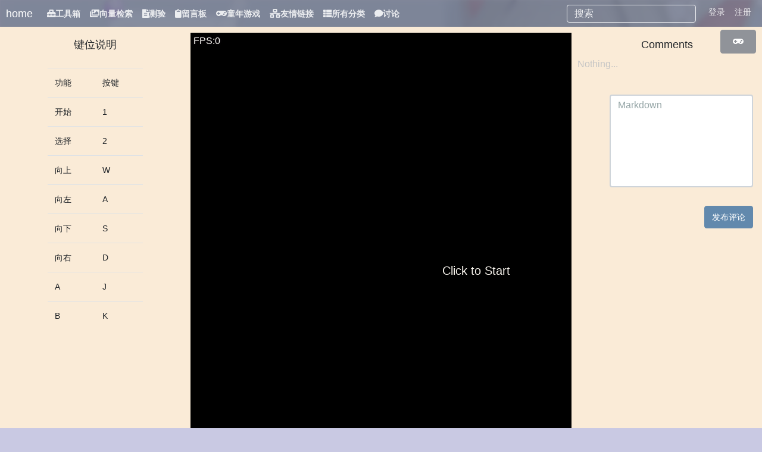

--- FILE ---
content_type: text/html; charset=UTF-8
request_url: https://www.leorain.cn/games/war-in-the-middle-east
body_size: 3887
content:
<!DOCTYPE html>
<html lang="en">
<head>
    <meta charset="utf-8">
    <title>中东战争-war-in-the-middle-east-leorain</title>
    <meta name="description"
          content="    中东战争-经典FC游戏、红白机游戏、童年游戏
">
    <meta name="keywords" content="leorain,博客,摄影,技术交流">
    <meta http-equiv="X-UA-Compatible" content="IE=edge">
    <meta name="viewport" content="width=device-width, initial-scale=1">
    <!-- CSRF Token -->
    <meta name="csrf-token" content="NybD1zkFrjorwftgYAlZq14Lzux4Bz1ydTLm4FdP">

    <link rel="shortcut icon" href="/images/favicon.ico">


    <link rel="stylesheet" href="/css/home.css?id=4b0bf908f136d16cc586">
    <link rel="stylesheet" href="/css/themes/gray-theme.css?id=e817b088011e3775e06d">

    <!-- Scripts -->
    <script>
        window.Language = 'zh_cn';

        window.Laravel = {"csrfToken":"NybD1zkFrjorwftgYAlZq14Lzux4Bz1ydTLm4FdP"}    </script>

        <style>
        #game-box {
            max-height: 900px;
        }

        .game-iframe {
            width: 50%;
            padding-top: 10px;
            background-color: antiquewhite
        }
    </style>
</head>
<body>
            <div id="background-image">
            <video id="background-video-player" muted loop playsinline="true" webkit-playsinline="true" style="width: 100%;height:100%;object-fit: cover">
                <source src="https://www.leorain.cn/storage/background_images/2025/11/27/xg376aImmXbuXQJiWjTXQnknOmD1fKTcfNsNMcWi.mp4">
            </video>
        </div>
    <div id="app">
    <nav class="navbar navbar-expand-lg navbar-dark">
    <scroll-progress></scroll-progress>
    <div class="container">
        <a class="navbar-brand" href="https://www.leorain.cn">
            home
        </a>
        <button class="navbar-toggler" type="button" data-toggle="collapse" data-target="#app-navbar-collapse"
                aria-expanded="false" aria-label="Toggle navigation">
            <i class="fas fa-bars"></i>
        </button>


        <div class="collapse navbar-cover navbar-collapse" id="app-navbar-collapse">
            <!-- Left Side Of Navbar -->
            <ul class="navbar-nav mr-auto">
                
                
                <li class="nav-item nav-item-padding"><a class="nav-link nav-link-narrow fa fa-toolbox"
                                                         href="https://www.leorain.cn/tools">工具箱</a></li>
                <li class="nav-item nav-item-padding"><a class="nav-link nav-link-narrow fa fa-images"
                                                         href="https://www.leorain.cn/assets">向量检索</a></li>
                <li class="nav-item nav-item-padding"><a class="nav-link nav-link-narrow fa fa-file-alt"
                                                         href="https://www.leorain.cn/topic">测验</a></li>
                <li class="nav-item nav-item-padding"><a class="nav-link nav-link-narrow fa fa-clipboard"
                                                         href="https://www.leorain.cn/guestbooks">留言板</a>
                </li>
                <li class="nav-item nav-item-padding"><a class="nav-link nav-link-narrow fa fa-gamepad"
                                                         href="https://www.leorain.cn/games">童年游戏</a></li>
                <li class="nav-item nav-item-padding"><a class="nav-link nav-link-narrow fa fa-network-wired"
                                                         href="https://www.leorain.cn/link">友情链接</a></li>
                <li class="nav-item nav-item-padding"><a class="nav-link nav-link-narrow fa fa-th-list"
                                                         href="https://www.leorain.cn/category">所有分类</a></li>
                <li class="nav-item nav-item-padding"><a class="nav-link nav-link-narrow fa fa-comment"
                                                         href="https://www.leorain.cn/discussion">讨论</a>
                </li>
            </ul>
            <!-- Right Side Of Navbar -->
            <ul class="navbar-nav navbar-right">
                <!-- Search Box -->
                <form id="navbar-search-form" class="form-inline my-2 my-lg-0 search" role="search" method="get"
                      action="https://www.leorain.cn/search">
                    <input class="form-control mr-sm-2" type="search" name="q" value=""
                           placeholder="搜索" required>
                </form>

                <!-- Authentication Links -->
                                    <li class="nav-item"><a class="nav-link nav-link-narrow"
                                            href="https://www.leorain.cn/login">登录</a></li>
                    <li class="nav-item"><a class="nav-link nav-link-narrow"
                                            href="https://www.leorain.cn/register">注册</a>
                    </li>
                            </ul>
        </div>
    </div>
</nav>

    <div class="main">
            <div id="game-box" style="display: flex">
        <div style="float: left;width: 25%;background-color: antiquewhite">
            <div class="game-comment-title">
                <h5>键位说明</h5>
            </div>
            <div style="padding-top: 20px;display: flex">
                <div style="float: left;width: 25%">
                </div>
                <div style="width: 50%" id="lift-guild">
                    <table class="table table-hover">
                        <thead>
                        <tr>
                            <td>功能</td>
                            <td>按键</td>
                        </tr>
                        </thead>
                        <tbody>
                        <tr>
                            <td>开始</td>
                            <td>1</td>
                        </tr>
                        <tr>
                            <td>选择</td>
                            <td>2</td>
                        </tr>
                        <tr>
                            <td>向上</td>
                            <td>W</td>
                        </tr>
                        <tr>
                            <td>向左</td>
                            <td>A</td>
                        </tr>
                        <tr>
                            <td>向下</td>
                            <td>S</td>
                        </tr>
                        <tr>
                            <td>向右</td>
                            <td>D</td>
                        </tr>
                        <tr>
                            <td>A</td>
                            <td>J</td>
                        </tr>
                        <tr>
                            <td>B</td>
                            <td>K</td>
                        </tr>
                        </tbody>
                    </table>
                </div>
                <div style="width: 25%">
                </div>
            </div>
        </div>
        <div class="game-iframe">
            <iframe id="display" width="100%" height="850px" scrolling="no"
                    src="/games-utils/dist/index.html?game_url=https://images.leorain.cn/games/2022/11/26/k1ukuGbnouIp5qbF7e5nWvWP6KWE7hsOeYitt8Tw.nes" frameborder="0"></iframe>
        </div>
        <div style="float: right;width: 25%;background-color: antiquewhite">
            <game-comment title="Comments"
                          commentable-type="games"
                          commentable-id="39"
                          username=""
                          user-avatar=""
                          can-comment
            ></game-comment>
        </div>
    </div>
    </div>
    <settings></settings>

    <footer id="footer">
    <div class="copy-right text-center footer-padding">
        <div class="ali-report-wrap">
            <a class="footer-link-text-color" style="pointer-events: none;" href="#" target="_blank">
                © 2021. Powered by leorain 
            </a>
            ·
            <a class="footer-link-text-color" href="https://beian.miit.gov.cn/" target="_blank">
                浙ICP备19033456号-2
            </a>
        </div>
        <div class="ali-report-wrap">
            <div style="display: flex;justify-content: center">
                <div class="footer-org">
                    <el-tooltip content="或许很多年以后，我们写下的博客就像那只“春秋蝉”，将我们记忆带回以前的那个时候。">
                        <el-link target="_blank" :underline="false" href="https://jiuchan.org">
                            <image-with-timeout class="footer-link-image" error_alt="揪蝉" img_src="https://images.leorain.cn/links/4703257df55a194d1b66a9525533885d/2025/03/08/738956418727542784.png">
                            </image-with-timeout>
                        </el-link>
                    </el-tooltip>
                    <el-tooltip content="boke.lu · 博客收录展示平台~">
                        <el-link target="_blank" :underline="false" href="https://boke.lu">
                            <image-with-timeout  class="footer-link-image" error_alt="博客录" img_src="https://boke.lu/博客录logo四版加宽版1-70k.png">
                                <div slot="error" class="image-slot">
                                </div>
                            </image-with-timeout>
                        </el-link>
                    </el-tooltip>
                    <el-tooltip content="尝试链接几乎所有的中文博客">
                        <el-link target="_blank" :underline="false" href="https://boke.lu">
                            <image-with-timeout class="footer-link-image" error_alt="中文博客列表导航项目" img_src="https://zhblogs.ohyee.cc">
                            </image-with-timeout>
                        </el-link>
                    </el-tooltip>
                    <el-tooltip content="一个精致的，带社交元素的个人网站发布平台，博客收录网站">
                        <el-link target="_blank" :underline="false" href="https://storeweb.cn">
                             个站商店
                        </el-link>
                    </el-tooltip>
                    <el-tooltip content="BlogFinder - 发现优秀的个人博客">
                        <el-link target="_blank" :underline="false" href="https://bf.zzxworld.com/">
                            <image-with-timeout class="footer-link-image" error_alt="BlogFinder" img_src="https://bf.zzxworld.com/images/logo-v2.png">
                            </image-with-timeout>
                        </el-link>
                    </el-tooltip>
                    <el-tooltip content="博客说 · 个人博客站点聚合！">
                        <el-link
                            style="background-image: linear-gradient(to right, #14100f, #d55b5b, #4d14e6);
                       -webkit-background-clip: text;-webkit-text-fill-color: transparent;"
                            target="_blank" :underline="false" href="https://blogtalk.org">
                                    博客说
                        </el-link>
                    </el-tooltip>
                    <el-tooltip content="致敬还在写博客的我们">
                        <el-link target="_blank" :underline="false" href="https://blogscn.fun">
                            <image-with-timeout class="footer-link-image" error_alt="笔墨迹" img_src="https://photo.xiangming.site/img/blogscn.png">
                            </image-with-timeout>
                        </el-link>
                    </el-tooltip>
                    <el-tooltip content="一个人的寂寞，一群人的狂欢。">
                        <el-link target="_blank" :underline="false" href="https://www.foreverblog.cn">
                                    十年之约
                        </el-link>
                    </el-tooltip>
                    <el-tooltip content="致敬每一个坚持写博客的人。Salute to every blogger.在茫茫比特流之中，能遇见你，真是幸运！It's really lucky to meet you in the vast Bitstream!">
                        <el-link target="_blank" :underline="false" href="https://ourblo.gs">
                            <image-with-timeout class="footer-link-image" error_alt="OurBlogs" img_src="https://ourblo.gs/usr/uploads/2024/02/654341101.jpg">
                            </image-with-timeout>
                        </el-link>
                    </el-tooltip>
                    <el-tooltip content="异次元之旅-跃迁-我们一起去萌站成员的星球旅行吧！">
                        <el-link target="_blank" :underline="false" href="https://travel.moe/go.html">
                            <image-with-timeout class="footer-link-image" error_alt="异次元之旅" img_src="https://travel.moe/images/logo/default-dark.png">
                            </image-with-timeout>
                        </el-link>
                    </el-tooltip>
                    <el-tooltip content="开往-友链接力">
                        <el-link target="_blank" :underline="false" href="https://www.travellings.cn/go.html">
                            <image-with-timeout class="footer-link-image" error_alt="开往-友链接力" img_src="https://www.travellings.cn/assets/logo.gif">
                            </image-with-timeout>
                        </el-link>
                    </el-tooltip>
                    <el-tooltip content="空间穿梭-随机访问BlogsClub成员博客">
                        <el-link target="_blank" :underline="false" href="https://www.blogsclub.org/go">
                            <image-with-timeout class="footer-link-image" error_alt="空间穿梭" img_src="https://www.blogsclub.org/images/shuttle_1.png">
                            </image-with-timeout>
                        </el-link>
                    </el-tooltip>
                    <el-tooltip content="茶备案 - 展示您独一无二的身份">
                        <el-link target="_blank" :underline="false" href="https://icp.redcha.cn/beian/ICP-2025080067.html">
                            茶ICP备2025080067号
                        </el-link>
                    </el-tooltip>
                    <el-tooltip content="萌国ICP备案">
                        <el-link target="_blank" :underline="false" href="https://icp.gov.moe/?keyword=20255585">
                            萌ICP备20255585号
                        </el-link>
                    </el-tooltip>
                    <el-tooltip content="一个开源、高度可定制化的虚拟ICP备案系统，为爱好者提供一个可爱的社区互动平台。">
                        <el-link target="_blank" :underline="false" href="https://icp.6uu.us/query.php?icp_number=%E5%85%83-16016">
                            元ICP备16016号
                        </el-link>
                    </el-tooltip>
                </div>
            </div>
        </div>
    </div>
</footer>

    <div class="to-top"><img src="/images/to_top.png" alt="跳转到顶部"></div>
</div>

<!-- Scripts -->
<script src="/js/home.js?id=83795230d5a73e8632bd"></script>


<script>
    $(function () {
        $("[data-toggle='tooltip']").tooltip();
    });
    const backgroundVideo = $("#background-video-player");
    if (backgroundVideo.length > 0) {
        const playedTimestampCookieName = "playedTimestamp"
        $(document).ready(function () {
            // 获取播放进度
            var playedTimestamp = sessionStorage.getItem(playedTimestampCookieName);
            if (playedTimestamp === undefined) {
                playedTimestamp = 0;
            }
            let current = parseFloat(playedTimestamp)
            if (!current) {
                current = 0
            }
            backgroundVideo.get(0).currentTime = current
            backgroundVideo.get(0).play()
            backgroundVideo.bind('timeupdate', function (event) {
                // sessionStorage.setItem(playedTimestampCookieName, this.currentTime)
            })
        })
        window.onfocus = function () {
            backgroundVideo.get(0).play()
            backgroundVideo.bind('timeupdate', function (event) {
                // sessionStorage.setItem(playedTimestampCookieName, this.currentTime)
            })
        }
        window.onblur = function () {
            backgroundVideo.get(0).pause()
            backgroundVideo.off('timeupdate')
        }
    }
</script>

<script src="/js/vendor/app_scroll.js?id=bd101b185ba9d246e84e"></script>


</body>
</html>


--- FILE ---
content_type: text/html
request_url: https://www.leorain.cn/games-utils/dist/index.html?game_url=https://images.leorain.cn/games/2022/11/26/k1ukuGbnouIp5qbF7e5nWvWP6KWE7hsOeYitt8Tw.nes
body_size: -147
content:
<!DOCTYPE html>
<html lang="en" style="background-color: antiquewhite;">
  <head>
    <meta charset="UTF-8" />
    <link rel="icon" href="./favicon.ico" />
    <meta name="viewport" content="width=device-width, initial-scale=1.0" />
    <title>nes-vue demo</title>
    <script type="module" crossorigin src="./js/index-d56d7adb.js"></script>
    <link rel="stylesheet" href="./css/index.css">
  </head>
  <body>
    <div id="app"></div>
    
  </body>
</html>


--- FILE ---
content_type: text/html
request_url: https://www.leorain.cn/games-utils/dist/index.html?game_url=https://images.leorain.cn/games/2022/11/26/k1ukuGbnouIp5qbF7e5nWvWP6KWE7hsOeYitt8Tw.nes
body_size: -175
content:
<!DOCTYPE html>
<html lang="en" style="background-color: antiquewhite;">
  <head>
    <meta charset="UTF-8" />
    <link rel="icon" href="./favicon.ico" />
    <meta name="viewport" content="width=device-width, initial-scale=1.0" />
    <title>nes-vue demo</title>
    <script type="module" crossorigin src="./js/index-d56d7adb.js"></script>
    <link rel="stylesheet" href="./css/index.css">
  </head>
  <body>
    <div id="app"></div>
    
  </body>
</html>


--- FILE ---
content_type: text/css
request_url: https://www.leorain.cn/css/themes/gray-theme.css?id=e817b088011e3775e06d
body_size: 227
content:
a{color:#34495e;text-decoration:none}.navbar{background-color:rgba(75,80,93,.51);backdrop-filter:blur(5px) saturate(120%)}.navbar .container{padding-right:0}.navbar .container .navbar-collapse{border-radius:0 0 0 10px;width:30%;text-align:right;padding-right:10px}@media screen and (max-aspect-ratio:1/1){.navbar .container .navbar-collapse{background-color:#4b505d}}.navbar .container .navbar-collapse{opacity:.85;min-height:50px}.navbar-dark .navbar-nav .nav-link{color:#fff}.navbar-dark .navbar-nav .nav-link:focus,.navbar-dark .navbar-nav .nav-link:hover{color:#6289ad;background-color:transparent}.navbar-nav>li>.dropdown-menu{border:none;margin:0 0 10px 10px;text-align:end}.navbar-nav>li>.dropdown-menu li a{color:#6289ad}.btn-success{color:#fff;background-color:#6289ad;border-color:#6289ad}.btn-success:hover{color:#fff;background-color:#4b6f91;border-color:#486a8a}.btn-primary{color:#fff;background-color:#34495e;border-color:#32465b}.btn-primary:hover{color:#fff;background-color:#22303d;border-color:#1c2833}.navbar-nav>li>.dropdown-menu>li:focus,.navbar-nav>li>.dropdown-menu>li:hover{text-decoration:none;background-color:#6289ad}.navbar-nav>li>.dropdown-menu>li:focus a,.navbar-nav>li>.dropdown-menu>li:hover a,.user-follow a.text{color:#fff}.form-control,.form-control:focus,input{border-width:2px;box-shadow:none;outline:0}@media screen and (max-aspect-ratio:1/1){.form-control,.form-control:focus,input{font-size:16px}}.form-control,.form-control:focus,input{font-size:16px}.jumbotron.jumbotron-fluid{background-color:#9caebf}.jumbotron-gradient{background-color:rgba(75,80,93,.0784313725)!important;color:#0c0c0c!important;padding-bottom:10px;padding-top:40px}.weather_hr{border:0;height:1px;background-image:linear-gradient(90deg,#000,rgba(0,0,0,.5),transparent,transparent,transparent)}.search input{color:#fff;border:1px solid #fff;background-color:transparent}.search input::-moz-placeholder{color:#fff}.search input::placeholder{color:#fff}.search input::-ms-input-placeholder{color:#fff}.footer{margin-top:30px}.footer a:hover{color:#6289ad}

--- FILE ---
content_type: text/css
request_url: https://www.leorain.cn/games-utils/dist/css/index.css
body_size: 23
content:
.box{position:relative;display:inline-block}.show-fps{position:absolute;color:#fffef9;text-shadow:0 0 5px #1e131d;top:5px;left:5px}button{margin:0 10px;color:#646cff;border-radius:8px;border:1px solid transparent;padding:.6em 1.2em;font-size:1em;font-weight:500;font-family:inherit;transition:border-color .25s}button:not(:disabled):hover{cursor:pointer;border-color:#646cff}#app{font-family:Avenir,Helvetica,Arial,sans-serif;-webkit-font-smoothing:antialiased;-moz-osx-font-smoothing:grayscale;text-align:center;color:#2c3e50}body{background:radial-gradient(circle,#35a2ff 0%,#014a88 100%);margin:0;height:800px}


--- FILE ---
content_type: text/css
request_url: https://www.leorain.cn/games-utils/dist/css/index.css
body_size: -54
content:
.box{position:relative;display:inline-block}.show-fps{position:absolute;color:#fffef9;text-shadow:0 0 5px #1e131d;top:5px;left:5px}button{margin:0 10px;color:#646cff;border-radius:8px;border:1px solid transparent;padding:.6em 1.2em;font-size:1em;font-weight:500;font-family:inherit;transition:border-color .25s}button:not(:disabled):hover{cursor:pointer;border-color:#646cff}#app{font-family:Avenir,Helvetica,Arial,sans-serif;-webkit-font-smoothing:antialiased;-moz-osx-font-smoothing:grayscale;text-align:center;color:#2c3e50}body{background:radial-gradient(circle,#35a2ff 0%,#014a88 100%);margin:0;height:800px}


--- FILE ---
content_type: application/javascript
request_url: https://www.leorain.cn/games-utils/dist/js/index-d56d7adb.js
body_size: 71627
content:
const ol=function(){const t=document.createElement("link").relList;if(t&&t.supports&&t.supports("modulepreload"))return;for(const r of document.querySelectorAll('link[rel="modulepreload"]'))i(r);new MutationObserver(r=>{for(const n of r)if(n.type==="childList")for(const a of n.addedNodes)a.tagName==="LINK"&&a.rel==="modulepreload"&&i(a)}).observe(document,{childList:!0,subtree:!0});function s(r){const n={};return r.integrity&&(n.integrity=r.integrity),r.referrerpolicy&&(n.referrerPolicy=r.referrerpolicy),r.crossorigin==="use-credentials"?n.credentials="include":r.crossorigin==="anonymous"?n.credentials="omit":n.credentials="same-origin",n}function i(r){if(r.ep)return;r.ep=!0;const n=s(r);fetch(r.href,n)}};ol();/**
* @vue/shared v3.5.25
* (c) 2018-present Yuxi (Evan) You and Vue contributors
* @license MIT
**/function nn(e){const t=Object.create(null);for(const s of e.split(","))t[s]=1;return s=>s in t}const Q={},rs=[],Lt=()=>{},da=()=>!1,Gi=e=>e.charCodeAt(0)===111&&e.charCodeAt(1)===110&&(e.charCodeAt(2)>122||e.charCodeAt(2)<97),hn=e=>e.startsWith("onUpdate:"),ct=Object.assign,an=(e,t)=>{const s=e.indexOf(t);s>-1&&e.splice(s,1)},ll=Object.prototype.hasOwnProperty,K=(e,t)=>ll.call(e,t),X=Array.isArray,ns=e=>Hi(e)==="[object Map]",pa=e=>Hi(e)==="[object Set]",U=e=>typeof e=="function",ot=e=>typeof e=="string",xe=e=>typeof e=="symbol",ht=e=>e!==null&&typeof e=="object",fa=e=>(ht(e)||U(e))&&U(e.then)&&U(e.catch),ma=Object.prototype.toString,Hi=e=>ma.call(e),cl=e=>Hi(e).slice(8,-1),_a=e=>Hi(e)==="[object Object]",on=e=>ot(e)&&e!=="NaN"&&e[0]!=="-"&&""+parseInt(e,10)===e,xs=nn(",key,ref,ref_for,ref_key,onVnodeBeforeMount,onVnodeMounted,onVnodeBeforeUpdate,onVnodeUpdated,onVnodeBeforeUnmount,onVnodeUnmounted"),Ui=e=>{const t=Object.create(null);return s=>t[s]||(t[s]=e(s))},ul=/-\w/g,ye=Ui(e=>e.replace(ul,t=>t.slice(1).toUpperCase())),dl=/\B([A-Z])/g,Ze=Ui(e=>e.replace(dl,"-$1").toLowerCase()),ga=Ui(e=>e.charAt(0).toUpperCase()+e.slice(1)),hr=Ui(e=>e?`on${ga(e)}`:""),Ie=(e,t)=>!Object.is(e,t),ar=(e,...t)=>{for(let s=0;s<e.length;s++)e[s](...t)},Ra=(e,t,s,i=!1)=>{Object.defineProperty(e,t,{configurable:!0,enumerable:!1,writable:i,value:s})},pl=e=>{const t=parseFloat(e);return isNaN(t)?e:t};let Un;const ni=()=>Un||(Un=typeof globalThis!="undefined"?globalThis:typeof self!="undefined"?self:typeof window!="undefined"?window:typeof global!="undefined"?global:{});function Xi(e){if(X(e)){const t={};for(let s=0;s<e.length;s++){const i=e[s],r=ot(i)?gl(i):Xi(i);if(r)for(const n in r)t[n]=r[n]}return t}else if(ot(e)||ht(e))return e}const fl=/;(?![^(]*\))/g,ml=/:([^]+)/,_l=/\/\*[^]*?\*\//g;function gl(e){const t={};return e.replace(_l,"").split(fl).forEach(s=>{if(s){const i=s.split(ml);i.length>1&&(t[i[0].trim()]=i[1].trim())}}),t}function ln(e){let t="";if(ot(e))t=e;else if(X(e))for(let s=0;s<e.length;s++){const i=ln(e[s]);i&&(t+=i+" ")}else if(ht(e))for(const s in e)e[s]&&(t+=s+" ");return t.trim()}const Rl="itemscope,allowfullscreen,formnovalidate,ismap,nomodule,novalidate,readonly",bl=nn(Rl);function ba(e){return!!e||e===""}const Sa=e=>!!(e&&e.__v_isRef===!0),cn=e=>ot(e)?e:e==null?"":X(e)||ht(e)&&(e.toString===ma||!U(e.toString))?Sa(e)?cn(e.value):JSON.stringify(e,Ca,2):String(e),Ca=(e,t)=>Sa(t)?Ca(e,t.value):ns(t)?{[`Map(${t.size})`]:[...t.entries()].reduce((s,[i,r],n)=>(s[or(i,n)+" =>"]=r,s),{})}:pa(t)?{[`Set(${t.size})`]:[...t.values()].map(s=>or(s))}:xe(t)?or(t):ht(t)&&!X(t)&&!_a(t)?String(t):t,or=(e,t="")=>{var s;return xe(e)?`Symbol(${(s=e.description)!=null?s:t})`:e};/**
* @vue/reactivity v3.5.25
* (c) 2018-present Yuxi (Evan) You and Vue contributors
* @license MIT
**/let kt;class Sl{constructor(t=!1){this.detached=t,this._active=!0,this._on=0,this.effects=[],this.cleanups=[],this._isPaused=!1,this.parent=kt,!t&&kt&&(this.index=(kt.scopes||(kt.scopes=[])).push(this)-1)}get active(){return this._active}pause(){if(this._active){this._isPaused=!0;let t,s;if(this.scopes)for(t=0,s=this.scopes.length;t<s;t++)this.scopes[t].pause();for(t=0,s=this.effects.length;t<s;t++)this.effects[t].pause()}}resume(){if(this._active&&this._isPaused){this._isPaused=!1;let t,s;if(this.scopes)for(t=0,s=this.scopes.length;t<s;t++)this.scopes[t].resume();for(t=0,s=this.effects.length;t<s;t++)this.effects[t].resume()}}run(t){if(this._active){const s=kt;try{return kt=this,t()}finally{kt=s}}}on(){++this._on===1&&(this.prevScope=kt,kt=this)}off(){this._on>0&&--this._on===0&&(kt=this.prevScope,this.prevScope=void 0)}stop(t){if(this._active){this._active=!1;let s,i;for(s=0,i=this.effects.length;s<i;s++)this.effects[s].stop();for(this.effects.length=0,s=0,i=this.cleanups.length;s<i;s++)this.cleanups[s]();if(this.cleanups.length=0,this.scopes){for(s=0,i=this.scopes.length;s<i;s++)this.scopes[s].stop(!0);this.scopes.length=0}if(!this.detached&&this.parent&&!t){const r=this.parent.scopes.pop();r&&r!==this&&(this.parent.scopes[this.index]=r,r.index=this.index)}this.parent=void 0}}}function Cl(){return kt}let et;const lr=new WeakSet;class Aa{constructor(t){this.fn=t,this.deps=void 0,this.depsTail=void 0,this.flags=5,this.next=void 0,this.cleanup=void 0,this.scheduler=void 0,kt&&kt.active&&kt.effects.push(this)}pause(){this.flags|=64}resume(){this.flags&64&&(this.flags&=-65,lr.has(this)&&(lr.delete(this),this.trigger()))}notify(){this.flags&2&&!(this.flags&32)||this.flags&8||Ia(this)}run(){if(!(this.flags&1))return this.fn();this.flags|=2,Xn(this),Ea(this);const t=et,s=Vt;et=this,Vt=!0;try{return this.fn()}finally{wa(this),et=t,Vt=s,this.flags&=-3}}stop(){if(this.flags&1){for(let t=this.deps;t;t=t.nextDep)pn(t);this.deps=this.depsTail=void 0,Xn(this),this.onStop&&this.onStop(),this.flags&=-2}}trigger(){this.flags&64?lr.add(this):this.scheduler?this.scheduler():this.runIfDirty()}runIfDirty(){Mr(this)&&this.run()}get dirty(){return Mr(this)}}let ka=0,Ms,Bs;function Ia(e,t=!1){if(e.flags|=8,t){e.next=Bs,Bs=e;return}e.next=Ms,Ms=e}function un(){ka++}function dn(){if(--ka>0)return;if(Bs){let t=Bs;for(Bs=void 0;t;){const s=t.next;t.next=void 0,t.flags&=-9,t=s}}let e;for(;Ms;){let t=Ms;for(Ms=void 0;t;){const s=t.next;if(t.next=void 0,t.flags&=-9,t.flags&1)try{t.trigger()}catch(i){e||(e=i)}t=s}}if(e)throw e}function Ea(e){for(let t=e.deps;t;t=t.nextDep)t.version=-1,t.prevActiveLink=t.dep.activeLink,t.dep.activeLink=t}function wa(e){let t,s=e.depsTail,i=s;for(;i;){const r=i.prevDep;i.version===-1?(i===s&&(s=r),pn(i),Al(i)):t=i,i.dep.activeLink=i.prevActiveLink,i.prevActiveLink=void 0,i=r}e.deps=t,e.depsTail=s}function Mr(e){for(let t=e.deps;t;t=t.nextDep)if(t.dep.version!==t.version||t.dep.computed&&(Da(t.dep.computed)||t.dep.version!==t.version))return!0;return!!e._dirty}function Da(e){if(e.flags&4&&!(e.flags&16)||(e.flags&=-17,e.globalVersion===Xs)||(e.globalVersion=Xs,!e.isSSR&&e.flags&128&&(!e.deps&&!e._dirty||!Mr(e))))return;e.flags|=2;const t=e.dep,s=et,i=Vt;et=e,Vt=!0;try{Ea(e);const r=e.fn(e._value);(t.version===0||Ie(r,e._value))&&(e.flags|=128,e._value=r,t.version++)}catch(r){throw t.version++,r}finally{et=s,Vt=i,wa(e),e.flags&=-3}}function pn(e,t=!1){const{dep:s,prevSub:i,nextSub:r}=e;if(i&&(i.nextSub=r,e.prevSub=void 0),r&&(r.prevSub=i,e.nextSub=void 0),s.subs===e&&(s.subs=i,!i&&s.computed)){s.computed.flags&=-5;for(let n=s.computed.deps;n;n=n.nextDep)pn(n,!0)}!t&&!--s.sc&&s.map&&s.map.delete(s.key)}function Al(e){const{prevDep:t,nextDep:s}=e;t&&(t.nextDep=s,e.prevDep=void 0),s&&(s.prevDep=t,e.nextDep=void 0)}let Vt=!0;const Ta=[];function de(){Ta.push(Vt),Vt=!1}function pe(){const e=Ta.pop();Vt=e===void 0?!0:e}function Xn(e){const{cleanup:t}=e;if(e.cleanup=void 0,t){const s=et;et=void 0;try{t()}finally{et=s}}}let Xs=0;class kl{constructor(t,s){this.sub=t,this.dep=s,this.version=s.version,this.nextDep=this.prevDep=this.nextSub=this.prevSub=this.prevActiveLink=void 0}}class fn{constructor(t){this.computed=t,this.version=0,this.activeLink=void 0,this.subs=void 0,this.map=void 0,this.key=void 0,this.sc=0,this.__v_skip=!0}track(t){if(!et||!Vt||et===this.computed)return;let s=this.activeLink;if(s===void 0||s.sub!==et)s=this.activeLink=new kl(et,this),et.deps?(s.prevDep=et.depsTail,et.depsTail.nextDep=s,et.depsTail=s):et.deps=et.depsTail=s,Na(s);else if(s.version===-1&&(s.version=this.version,s.nextDep)){const i=s.nextDep;i.prevDep=s.prevDep,s.prevDep&&(s.prevDep.nextDep=i),s.prevDep=et.depsTail,s.nextDep=void 0,et.depsTail.nextDep=s,et.depsTail=s,et.deps===s&&(et.deps=i)}return s}trigger(t){this.version++,Xs++,this.notify(t)}notify(t){un();try{for(let s=this.subs;s;s=s.prevSub)s.sub.notify()&&s.sub.dep.notify()}finally{dn()}}}function Na(e){if(e.dep.sc++,e.sub.flags&4){const t=e.dep.computed;if(t&&!e.dep.subs){t.flags|=20;for(let i=t.deps;i;i=i.nextDep)Na(i)}const s=e.dep.subs;s!==e&&(e.prevSub=s,s&&(s.nextSub=e)),e.dep.subs=e}}const Br=new WeakMap,Ge=Symbol(""),Fr=Symbol(""),Zs=Symbol("");function mt(e,t,s){if(Vt&&et){let i=Br.get(e);i||Br.set(e,i=new Map);let r=i.get(s);r||(i.set(s,r=new fn),r.map=i,r.key=s),r.track()}}function ce(e,t,s,i,r,n){const a=Br.get(e);if(!a){Xs++;return}const o=l=>{l&&l.trigger()};if(un(),t==="clear")a.forEach(o);else{const l=X(e),c=l&&on(s);if(l&&s==="length"){const u=Number(i);a.forEach((_,m)=>{(m==="length"||m===Zs||!xe(m)&&m>=u)&&o(_)})}else switch((s!==void 0||a.has(void 0))&&o(a.get(s)),c&&o(a.get(Zs)),t){case"add":l?c&&o(a.get("length")):(o(a.get(Ge)),ns(e)&&o(a.get(Fr)));break;case"delete":l||(o(a.get(Ge)),ns(e)&&o(a.get(Fr)));break;case"set":ns(e)&&o(a.get(Ge));break}}dn()}function $e(e){const t=j(e);return t===e?t:(mt(t,"iterate",Zs),qt(e)?t:t.map(fe))}function mn(e){return mt(e=j(e),"iterate",Zs),e}function be(e,t){return Oe(e)?hs(e)?zs(fe(t)):zs(t):fe(t)}const Il={__proto__:null,[Symbol.iterator](){return cr(this,Symbol.iterator,e=>be(this,e))},concat(...e){return $e(this).concat(...e.map(t=>X(t)?$e(t):t))},entries(){return cr(this,"entries",e=>(e[1]=be(this,e[1]),e))},every(e,t){return re(this,"every",e,t,void 0,arguments)},filter(e,t){return re(this,"filter",e,t,s=>s.map(i=>be(this,i)),arguments)},find(e,t){return re(this,"find",e,t,s=>be(this,s),arguments)},findIndex(e,t){return re(this,"findIndex",e,t,void 0,arguments)},findLast(e,t){return re(this,"findLast",e,t,s=>be(this,s),arguments)},findLastIndex(e,t){return re(this,"findLastIndex",e,t,void 0,arguments)},forEach(e,t){return re(this,"forEach",e,t,void 0,arguments)},includes(...e){return ur(this,"includes",e)},indexOf(...e){return ur(this,"indexOf",e)},join(e){return $e(this).join(e)},lastIndexOf(...e){return ur(this,"lastIndexOf",e)},map(e,t){return re(this,"map",e,t,void 0,arguments)},pop(){return ks(this,"pop")},push(...e){return ks(this,"push",e)},reduce(e,...t){return Zn(this,"reduce",e,t)},reduceRight(e,...t){return Zn(this,"reduceRight",e,t)},shift(){return ks(this,"shift")},some(e,t){return re(this,"some",e,t,void 0,arguments)},splice(...e){return ks(this,"splice",e)},toReversed(){return $e(this).toReversed()},toSorted(e){return $e(this).toSorted(e)},toSpliced(...e){return $e(this).toSpliced(...e)},unshift(...e){return ks(this,"unshift",e)},values(){return cr(this,"values",e=>be(this,e))}};function cr(e,t,s){const i=mn(e),r=i[t]();return i!==e&&!qt(e)&&(r._next=r.next,r.next=()=>{const n=r._next();return n.done||(n.value=s(n.value)),n}),r}const El=Array.prototype;function re(e,t,s,i,r,n){const a=mn(e),o=a!==e&&!qt(e),l=a[t];if(l!==El[t]){const _=l.apply(e,n);return o?fe(_):_}let c=s;a!==e&&(o?c=function(_,m){return s.call(this,be(e,_),m,e)}:s.length>2&&(c=function(_,m){return s.call(this,_,m,e)}));const u=l.call(a,c,i);return o&&r?r(u):u}function Zn(e,t,s,i){const r=mn(e);let n=s;return r!==e&&(qt(e)?s.length>3&&(n=function(a,o,l){return s.call(this,a,o,l,e)}):n=function(a,o,l){return s.call(this,a,be(e,o),l,e)}),r[t](n,...i)}function ur(e,t,s){const i=j(e);mt(i,"iterate",Zs);const r=i[t](...s);return(r===-1||r===!1)&&bn(s[0])?(s[0]=j(s[0]),i[t](...s)):r}function ks(e,t,s=[]){de(),un();const i=j(e)[t].apply(e,s);return dn(),pe(),i}const wl=nn("__proto__,__v_isRef,__isVue"),ya=new Set(Object.getOwnPropertyNames(Symbol).filter(e=>e!=="arguments"&&e!=="caller").map(e=>Symbol[e]).filter(xe));function Dl(e){xe(e)||(e=String(e));const t=j(this);return mt(t,"has",e),t.hasOwnProperty(e)}class Oa{constructor(t=!1,s=!1){this._isReadonly=t,this._isShallow=s}get(t,s,i){if(s==="__v_skip")return t.__v_skip;const r=this._isReadonly,n=this._isShallow;if(s==="__v_isReactive")return!r;if(s==="__v_isReadonly")return r;if(s==="__v_isShallow")return n;if(s==="__v_raw")return i===(r?n?Pl:Ba:n?Ma:xa).get(t)||Object.getPrototypeOf(t)===Object.getPrototypeOf(i)?t:void 0;const a=X(t);if(!r){let l;if(a&&(l=Il[s]))return l;if(s==="hasOwnProperty")return Dl}const o=Reflect.get(t,s,_t(t)?t:i);if((xe(s)?ya.has(s):wl(s))||(r||mt(t,"get",s),n))return o;if(_t(o)){const l=a&&on(s)?o:o.value;return r&&ht(l)?Lr(l):l}return ht(o)?r?Lr(o):gn(o):o}}class va extends Oa{constructor(t=!1){super(!1,t)}set(t,s,i,r){let n=t[s];const a=X(t)&&on(s);if(!this._isShallow){const c=Oe(n);if(!qt(i)&&!Oe(i)&&(n=j(n),i=j(i)),!a&&_t(n)&&!_t(i))return c||(n.value=i),!0}const o=a?Number(s)<t.length:K(t,s),l=Reflect.set(t,s,i,_t(t)?t:r);return t===j(r)&&(o?Ie(i,n)&&ce(t,"set",s,i):ce(t,"add",s,i)),l}deleteProperty(t,s){const i=K(t,s);t[s];const r=Reflect.deleteProperty(t,s);return r&&i&&ce(t,"delete",s,void 0),r}has(t,s){const i=Reflect.has(t,s);return(!xe(s)||!ya.has(s))&&mt(t,"has",s),i}ownKeys(t){return mt(t,"iterate",X(t)?"length":Ge),Reflect.ownKeys(t)}}class Tl extends Oa{constructor(t=!1){super(!0,t)}set(t,s){return!0}deleteProperty(t,s){return!0}}const Nl=new va,yl=new Tl,Ol=new va(!0);const Pr=e=>e,ui=e=>Reflect.getPrototypeOf(e);function vl(e,t,s){return function(...i){const r=this.__v_raw,n=j(r),a=ns(n),o=e==="entries"||e===Symbol.iterator&&a,l=e==="keys"&&a,c=r[e](...i),u=s?Pr:t?zs:fe;return!t&&mt(n,"iterate",l?Fr:Ge),{next(){const{value:_,done:m}=c.next();return m?{value:_,done:m}:{value:o?[u(_[0]),u(_[1])]:u(_),done:m}},[Symbol.iterator](){return this}}}}function di(e){return function(...t){return e==="delete"?!1:e==="clear"?void 0:this}}function xl(e,t){const s={get(r){const n=this.__v_raw,a=j(n),o=j(r);e||(Ie(r,o)&&mt(a,"get",r),mt(a,"get",o));const{has:l}=ui(a),c=t?Pr:e?zs:fe;if(l.call(a,r))return c(n.get(r));if(l.call(a,o))return c(n.get(o));n!==a&&n.get(r)},get size(){const r=this.__v_raw;return!e&&mt(j(r),"iterate",Ge),r.size},has(r){const n=this.__v_raw,a=j(n),o=j(r);return e||(Ie(r,o)&&mt(a,"has",r),mt(a,"has",o)),r===o?n.has(r):n.has(r)||n.has(o)},forEach(r,n){const a=this,o=a.__v_raw,l=j(o),c=t?Pr:e?zs:fe;return!e&&mt(l,"iterate",Ge),o.forEach((u,_)=>r.call(n,c(u),c(_),a))}};return ct(s,e?{add:di("add"),set:di("set"),delete:di("delete"),clear:di("clear")}:{add(r){!t&&!qt(r)&&!Oe(r)&&(r=j(r));const n=j(this);return ui(n).has.call(n,r)||(n.add(r),ce(n,"add",r,r)),this},set(r,n){!t&&!qt(n)&&!Oe(n)&&(n=j(n));const a=j(this),{has:o,get:l}=ui(a);let c=o.call(a,r);c||(r=j(r),c=o.call(a,r));const u=l.call(a,r);return a.set(r,n),c?Ie(n,u)&&ce(a,"set",r,n):ce(a,"add",r,n),this},delete(r){const n=j(this),{has:a,get:o}=ui(n);let l=a.call(n,r);l||(r=j(r),l=a.call(n,r)),o&&o.call(n,r);const c=n.delete(r);return l&&ce(n,"delete",r,void 0),c},clear(){const r=j(this),n=r.size!==0,a=r.clear();return n&&ce(r,"clear",void 0,void 0),a}}),["keys","values","entries",Symbol.iterator].forEach(r=>{s[r]=vl(r,e,t)}),s}function _n(e,t){const s=xl(e,t);return(i,r,n)=>r==="__v_isReactive"?!e:r==="__v_isReadonly"?e:r==="__v_raw"?i:Reflect.get(K(s,r)&&r in i?s:i,r,n)}const Ml={get:_n(!1,!1)},Bl={get:_n(!1,!0)},Fl={get:_n(!0,!1)};const xa=new WeakMap,Ma=new WeakMap,Ba=new WeakMap,Pl=new WeakMap;function Ll(e){switch(e){case"Object":case"Array":return 1;case"Map":case"Set":case"WeakMap":case"WeakSet":return 2;default:return 0}}function Vl(e){return e.__v_skip||!Object.isExtensible(e)?0:Ll(cl(e))}function gn(e){return Oe(e)?e:Rn(e,!1,Nl,Ml,xa)}function ql(e){return Rn(e,!1,Ol,Bl,Ma)}function Lr(e){return Rn(e,!0,yl,Fl,Ba)}function Rn(e,t,s,i,r){if(!ht(e)||e.__v_raw&&!(t&&e.__v_isReactive))return e;const n=Vl(e);if(n===0)return e;const a=r.get(e);if(a)return a;const o=new Proxy(e,n===2?i:s);return r.set(e,o),o}function hs(e){return Oe(e)?hs(e.__v_raw):!!(e&&e.__v_isReactive)}function Oe(e){return!!(e&&e.__v_isReadonly)}function qt(e){return!!(e&&e.__v_isShallow)}function bn(e){return e?!!e.__v_raw:!1}function j(e){const t=e&&e.__v_raw;return t?j(t):e}function Gl(e){return!K(e,"__v_skip")&&Object.isExtensible(e)&&Ra(e,"__v_skip",!0),e}const fe=e=>ht(e)?gn(e):e,zs=e=>ht(e)?Lr(e):e;function _t(e){return e?e.__v_isRef===!0:!1}function is(e){return Hl(e,!1)}function Hl(e,t){return _t(e)?e:new Ul(e,t)}class Ul{constructor(t,s){this.dep=new fn,this.__v_isRef=!0,this.__v_isShallow=!1,this._rawValue=s?t:j(t),this._value=s?t:fe(t),this.__v_isShallow=s}get value(){return this.dep.track(),this._value}set value(t){const s=this._rawValue,i=this.__v_isShallow||qt(t)||Oe(t);t=i?t:j(t),Ie(t,s)&&(this._rawValue=t,this._value=i?t:fe(t),this.dep.trigger())}}function as(e){return _t(e)?e.value:e}const Xl={get:(e,t,s)=>t==="__v_raw"?e:as(Reflect.get(e,t,s)),set:(e,t,s,i)=>{const r=e[t];return _t(r)&&!_t(s)?(r.value=s,!0):Reflect.set(e,t,s,i)}};function Fa(e){return hs(e)?e:new Proxy(e,Xl)}class Zl{constructor(t,s,i){this.fn=t,this.setter=s,this._value=void 0,this.dep=new fn(this),this.__v_isRef=!0,this.deps=void 0,this.depsTail=void 0,this.flags=16,this.globalVersion=Xs-1,this.next=void 0,this.effect=this,this.__v_isReadonly=!s,this.isSSR=i}notify(){if(this.flags|=16,!(this.flags&8)&&et!==this)return Ia(this,!0),!0}get value(){const t=this.dep.track();return Da(this),t&&(t.version=this.dep.version),this._value}set value(t){this.setter&&this.setter(t)}}function zl(e,t,s=!1){let i,r;return U(e)?i=e:(i=e.get,r=e.set),new Zl(i,r,s)}const pi={},Ni=new WeakMap;let Pe;function Yl(e,t=!1,s=Pe){if(s){let i=Ni.get(s);i||Ni.set(s,i=[]),i.push(e)}}function Wl(e,t,s=Q){const{immediate:i,deep:r,once:n,scheduler:a,augmentJob:o,call:l}=s,c=k=>r?k:qt(k)||r===!1||r===0?ue(k,1):ue(k);let u,_,m,p,w=!1,T=!1;if(_t(e)?(_=()=>e.value,w=qt(e)):hs(e)?(_=()=>c(e),w=!0):X(e)?(T=!0,w=e.some(k=>hs(k)||qt(k)),_=()=>e.map(k=>{if(_t(k))return k.value;if(hs(k))return c(k);if(U(k))return l?l(k,2):k()})):U(e)?t?_=l?()=>l(e,2):e:_=()=>{if(m){de();try{m()}finally{pe()}}const k=Pe;Pe=u;try{return l?l(e,3,[p]):e(p)}finally{Pe=k}}:_=Lt,t&&r){const k=_,F=r===!0?1/0:r;_=()=>ue(k(),F)}const M=Cl(),I=()=>{u.stop(),M&&M.active&&an(M.effects,u)};if(n&&t){const k=t;t=(...F)=>{k(...F),I()}}let D=T?new Array(e.length).fill(pi):pi;const R=k=>{if(!(!(u.flags&1)||!u.dirty&&!k))if(t){const F=u.run();if(r||w||(T?F.some((q,P)=>Ie(q,D[P])):Ie(F,D))){m&&m();const q=Pe;Pe=u;try{const P=[F,D===pi?void 0:T&&D[0]===pi?[]:D,p];D=F,l?l(t,3,P):t(...P)}finally{Pe=q}}}else u.run()};return o&&o(R),u=new Aa(_),u.scheduler=a?()=>a(R,!1):R,p=k=>Yl(k,!1,u),m=u.onStop=()=>{const k=Ni.get(u);if(k){if(l)l(k,4);else for(const F of k)F();Ni.delete(u)}},t?i?R(!0):D=u.run():a?a(R.bind(null,!0),!0):u.run(),I.pause=u.pause.bind(u),I.resume=u.resume.bind(u),I.stop=I,I}function ue(e,t=1/0,s){if(t<=0||!ht(e)||e.__v_skip||(s=s||new Map,(s.get(e)||0)>=t))return e;if(s.set(e,t),t--,_t(e))ue(e.value,t,s);else if(X(e))for(let i=0;i<e.length;i++)ue(e[i],t,s);else if(pa(e)||ns(e))e.forEach(i=>{ue(i,t,s)});else if(_a(e)){for(const i in e)ue(e[i],t,s);for(const i of Object.getOwnPropertySymbols(e))Object.prototype.propertyIsEnumerable.call(e,i)&&ue(e[i],t,s)}return e}/**
* @vue/runtime-core v3.5.25
* (c) 2018-present Yuxi (Evan) You and Vue contributors
* @license MIT
**/function hi(e,t,s,i){try{return i?e(...i):e()}catch(r){Zi(r,t,s)}}function te(e,t,s,i){if(U(e)){const r=hi(e,t,s,i);return r&&fa(r)&&r.catch(n=>{Zi(n,t,s)}),r}if(X(e)){const r=[];for(let n=0;n<e.length;n++)r.push(te(e[n],t,s,i));return r}}function Zi(e,t,s,i=!0){const r=t?t.vnode:null,{errorHandler:n,throwUnhandledErrorInProduction:a}=t&&t.appContext.config||Q;if(t){let o=t.parent;const l=t.proxy,c=`https://vuejs.org/error-reference/#runtime-${s}`;for(;o;){const u=o.ec;if(u){for(let _=0;_<u.length;_++)if(u[_](e,l,c)===!1)return}o=o.parent}if(n){de(),hi(n,null,10,[e,l,c]),pe();return}}jl(e,s,r,i,a)}function jl(e,t,s,i=!0,r=!1){if(r)throw e;console.error(e)}const Rt=[];let Yt=-1;const os=[];let Se=null,es=0;const Pa=Promise.resolve();let yi=null;function La(e){const t=yi||Pa;return e?t.then(this?e.bind(this):e):t}function Kl(e){let t=Yt+1,s=Rt.length;for(;t<s;){const i=t+s>>>1,r=Rt[i],n=Ys(r);n<e||n===e&&r.flags&2?t=i+1:s=i}return t}function Sn(e){if(!(e.flags&1)){const t=Ys(e),s=Rt[Rt.length-1];!s||!(e.flags&2)&&t>=Ys(s)?Rt.push(e):Rt.splice(Kl(t),0,e),e.flags|=1,Va()}}function Va(){yi||(yi=Pa.then(Ga))}function $l(e){X(e)?os.push(...e):Se&&e.id===-1?Se.splice(es+1,0,e):e.flags&1||(os.push(e),e.flags|=1),Va()}function zn(e,t,s=Yt+1){for(;s<Rt.length;s++){const i=Rt[s];if(i&&i.flags&2){if(e&&i.id!==e.uid)continue;Rt.splice(s,1),s--,i.flags&4&&(i.flags&=-2),i(),i.flags&4||(i.flags&=-2)}}}function qa(e){if(os.length){const t=[...new Set(os)].sort((s,i)=>Ys(s)-Ys(i));if(os.length=0,Se){Se.push(...t);return}for(Se=t,es=0;es<Se.length;es++){const s=Se[es];s.flags&4&&(s.flags&=-2),s.flags&8||s(),s.flags&=-2}Se=null,es=0}}const Ys=e=>e.id==null?e.flags&2?-1:1/0:e.id;function Ga(e){const t=Lt;try{for(Yt=0;Yt<Rt.length;Yt++){const s=Rt[Yt];s&&!(s.flags&8)&&(s.flags&4&&(s.flags&=-2),hi(s,s.i,s.i?15:14),s.flags&4||(s.flags&=-2))}}finally{for(;Yt<Rt.length;Yt++){const s=Rt[Yt];s&&(s.flags&=-2)}Yt=-1,Rt.length=0,qa(),yi=null,(Rt.length||os.length)&&Ga()}}let xt=null,Ha=null;function Oi(e){const t=xt;return xt=e,Ha=e&&e.type.__scopeId||null,t}function Jl(e,t=xt,s){if(!t||e._n)return e;const i=(...r)=>{i._d&&eh(-1);const n=Oi(t);let a;try{a=e(...r)}finally{Oi(n),i._d&&eh(1)}return a};return i._n=!0,i._c=!0,i._d=!0,i}function Ql(e,t){if(xt===null)return e;const s=ji(xt),i=e.dirs||(e.dirs=[]);for(let r=0;r<t.length;r++){let[n,a,o,l=Q]=t[r];n&&(U(n)&&(n={mounted:n,updated:n}),n.deep&&ue(a),i.push({dir:n,instance:s,value:a,oldValue:void 0,arg:o,modifiers:l}))}return e}function Be(e,t,s,i){const r=e.dirs,n=t&&t.dirs;for(let a=0;a<r.length;a++){const o=r[a];n&&(o.oldValue=n[a].value);let l=o.dir[i];l&&(de(),te(l,s,8,[e.el,o,e,t]),pe())}}const tc=Symbol("_vte"),ec=e=>e.__isTeleport,sc=Symbol("_leaveCb");function Cn(e,t){e.shapeFlag&6&&e.component?(e.transition=t,Cn(e.component.subTree,t)):e.shapeFlag&128?(e.ssContent.transition=t.clone(e.ssContent),e.ssFallback.transition=t.clone(e.ssFallback)):e.transition=t}function An(e,t){return U(e)?(()=>ct({name:e.name},t,{setup:e}))():e}function Ua(e){e.ids=[e.ids[0]+e.ids[2]+++"-",0,0]}const vi=new WeakMap;function Fs(e,t,s,i,r=!1){if(X(e)){e.forEach((w,T)=>Fs(w,t&&(X(t)?t[T]:t),s,i,r));return}if(Ps(i)&&!r){i.shapeFlag&512&&i.type.__asyncResolved&&i.component.subTree.component&&Fs(e,t,s,i.component.subTree);return}const n=i.shapeFlag&4?ji(i.component):i.el,a=r?null:n,{i:o,r:l}=e,c=t&&t.r,u=o.refs===Q?o.refs={}:o.refs,_=o.setupState,m=j(_),p=_===Q?da:w=>K(m,w);if(c!=null&&c!==l){if(Yn(t),ot(c))u[c]=null,p(c)&&(_[c]=null);else if(_t(c)){c.value=null;const w=t;w.k&&(u[w.k]=null)}}if(U(l))hi(l,o,12,[a,u]);else{const w=ot(l),T=_t(l);if(w||T){const M=()=>{if(e.f){const I=w?p(l)?_[l]:u[l]:l.value;if(r)X(I)&&an(I,n);else if(X(I))I.includes(n)||I.push(n);else if(w)u[l]=[n],p(l)&&(_[l]=u[l]);else{const D=[n];l.value=D,e.k&&(u[e.k]=D)}}else w?(u[l]=a,p(l)&&(_[l]=a)):T&&(l.value=a,e.k&&(u[e.k]=a))};if(a){const I=()=>{M(),vi.delete(e)};I.id=-1,vi.set(e,I),Dt(I,s)}else Yn(e),M()}}}function Yn(e){const t=vi.get(e);t&&(t.flags|=8,vi.delete(e))}ni().requestIdleCallback;ni().cancelIdleCallback;const Ps=e=>!!e.type.__asyncLoader,Xa=e=>e.type.__isKeepAlive;function ic(e,t){Za(e,"a",t)}function rc(e,t){Za(e,"da",t)}function Za(e,t,s=bt){const i=e.__wdc||(e.__wdc=()=>{let r=s;for(;r;){if(r.isDeactivated)return;r=r.parent}return e()});if(zi(t,i,s),s){let r=s.parent;for(;r&&r.parent;)Xa(r.parent.vnode)&&nc(i,t,s,r),r=r.parent}}function nc(e,t,s,i){const r=zi(t,e,i,!0);za(()=>{an(i[t],r)},s)}function zi(e,t,s=bt,i=!1){if(s){const r=s[e]||(s[e]=[]),n=t.__weh||(t.__weh=(...a)=>{de();const o=ai(s),l=te(t,s,e,a);return o(),pe(),l});return i?r.unshift(n):r.push(n),n}}const me=e=>(t,s=bt)=>{(!Ks||e==="sp")&&zi(e,(...i)=>t(...i),s)},hc=me("bm"),kn=me("m"),ac=me("bu"),oc=me("u"),In=me("bum"),za=me("um"),lc=me("sp"),cc=me("rtg"),uc=me("rtc");function dc(e,t=bt){zi("ec",e,t)}const pc=Symbol.for("v-ndc"),Vr=e=>e?uo(e)?ji(e):Vr(e.parent):null,Ls=ct(Object.create(null),{$:e=>e,$el:e=>e.vnode.el,$data:e=>e.data,$props:e=>e.props,$attrs:e=>e.attrs,$slots:e=>e.slots,$refs:e=>e.refs,$parent:e=>Vr(e.parent),$root:e=>Vr(e.root),$host:e=>e.ce,$emit:e=>e.emit,$options:e=>En(e),$forceUpdate:e=>e.f||(e.f=()=>{Sn(e.update)}),$nextTick:e=>e.n||(e.n=La.bind(e.proxy)),$watch:e=>wc.bind(e)}),dr=(e,t)=>e!==Q&&!e.__isScriptSetup&&K(e,t),fc={get({_:e},t){if(t==="__v_skip")return!0;const{ctx:s,setupState:i,data:r,props:n,accessCache:a,type:o,appContext:l}=e;if(t[0]!=="$"){const m=a[t];if(m!==void 0)switch(m){case 1:return i[t];case 2:return r[t];case 4:return s[t];case 3:return n[t]}else{if(dr(i,t))return a[t]=1,i[t];if(r!==Q&&K(r,t))return a[t]=2,r[t];if(K(n,t))return a[t]=3,n[t];if(s!==Q&&K(s,t))return a[t]=4,s[t];qr&&(a[t]=0)}}const c=Ls[t];let u,_;if(c)return t==="$attrs"&&mt(e.attrs,"get",""),c(e);if((u=o.__cssModules)&&(u=u[t]))return u;if(s!==Q&&K(s,t))return a[t]=4,s[t];if(_=l.config.globalProperties,K(_,t))return _[t]},set({_:e},t,s){const{data:i,setupState:r,ctx:n}=e;return dr(r,t)?(r[t]=s,!0):i!==Q&&K(i,t)?(i[t]=s,!0):K(e.props,t)||t[0]==="$"&&t.slice(1)in e?!1:(n[t]=s,!0)},has({_:{data:e,setupState:t,accessCache:s,ctx:i,appContext:r,props:n,type:a}},o){let l;return!!(s[o]||e!==Q&&o[0]!=="$"&&K(e,o)||dr(t,o)||K(n,o)||K(i,o)||K(Ls,o)||K(r.config.globalProperties,o)||(l=a.__cssModules)&&l[o])},defineProperty(e,t,s){return s.get!=null?e._.accessCache[t]=0:K(s,"value")&&this.set(e,t,s.value,null),Reflect.defineProperty(e,t,s)}};function Wn(e){return X(e)?e.reduce((t,s)=>(t[s]=null,t),{}):e}let qr=!0;function mc(e){const t=En(e),s=e.proxy,i=e.ctx;qr=!1,t.beforeCreate&&jn(t.beforeCreate,e,"bc");const{data:r,computed:n,methods:a,watch:o,provide:l,inject:c,created:u,beforeMount:_,mounted:m,beforeUpdate:p,updated:w,activated:T,deactivated:M,beforeDestroy:I,beforeUnmount:D,destroyed:R,unmounted:k,render:F,renderTracked:q,renderTriggered:P,errorCaptured:H,serverPrefetch:x,expose:V,inheritAttrs:nt,components:Ct,directives:ee,filters:Ut}=t;if(c&&_c(c,i,null),a)for(const st in a){const J=a[st];U(J)&&(i[st]=J.bind(s))}if(r){const st=r.call(s,s);ht(st)&&(e.data=gn(st))}if(qr=!0,n)for(const st in n){const J=n[st],ie=U(J)?J.bind(s,s):U(J.get)?J.get.bind(s,s):Lt,je=!U(J)&&U(J.set)?J.set.bind(s):Lt,Mt=qs({get:ie,set:je});Object.defineProperty(i,st,{enumerable:!0,configurable:!0,get:()=>Mt.value,set:Ot=>Mt.value=Ot})}if(o)for(const st in o)Ya(o[st],i,s,st);if(l){const st=U(l)?l.call(s):l;Reflect.ownKeys(st).forEach(J=>{Ac(J,st[J])})}u&&jn(u,e,"c");function ut(st,J){X(J)?J.forEach(ie=>st(ie.bind(s))):J&&st(J.bind(s))}if(ut(hc,_),ut(kn,m),ut(ac,p),ut(oc,w),ut(ic,T),ut(rc,M),ut(dc,H),ut(uc,q),ut(cc,P),ut(In,D),ut(za,k),ut(lc,x),X(V))if(V.length){const st=e.exposed||(e.exposed={});V.forEach(J=>{Object.defineProperty(st,J,{get:()=>s[J],set:ie=>s[J]=ie,enumerable:!0})})}else e.exposed||(e.exposed={});F&&e.render===Lt&&(e.render=F),nt!=null&&(e.inheritAttrs=nt),Ct&&(e.components=Ct),ee&&(e.directives=ee),x&&Ua(e)}function _c(e,t,s=Lt){X(e)&&(e=Gr(e));for(const i in e){const r=e[i];let n;ht(r)?"default"in r?n=Ci(r.from||i,r.default,!0):n=Ci(r.from||i):n=Ci(r),_t(n)?Object.defineProperty(t,i,{enumerable:!0,configurable:!0,get:()=>n.value,set:a=>n.value=a}):t[i]=n}}function jn(e,t,s){te(X(e)?e.map(i=>i.bind(t.proxy)):e.bind(t.proxy),t,s)}function Ya(e,t,s,i){let r=i.includes(".")?ja(s,i):()=>s[i];if(ot(e)){const n=t[e];U(n)&&Ee(r,n)}else if(U(e))Ee(r,e.bind(s));else if(ht(e))if(X(e))e.forEach(n=>Ya(n,t,s,i));else{const n=U(e.handler)?e.handler.bind(s):t[e.handler];U(n)&&Ee(r,n,e)}}function En(e){const t=e.type,{mixins:s,extends:i}=t,{mixins:r,optionsCache:n,config:{optionMergeStrategies:a}}=e.appContext,o=n.get(t);let l;return o?l=o:!r.length&&!s&&!i?l=t:(l={},r.length&&r.forEach(c=>xi(l,c,a,!0)),xi(l,t,a)),ht(t)&&n.set(t,l),l}function xi(e,t,s,i=!1){const{mixins:r,extends:n}=t;n&&xi(e,n,s,!0),r&&r.forEach(a=>xi(e,a,s,!0));for(const a in t)if(!(i&&a==="expose")){const o=gc[a]||s&&s[a];e[a]=o?o(e[a],t[a]):t[a]}return e}const gc={data:Kn,props:$n,emits:$n,methods:Ts,computed:Ts,beforeCreate:gt,created:gt,beforeMount:gt,mounted:gt,beforeUpdate:gt,updated:gt,beforeDestroy:gt,beforeUnmount:gt,destroyed:gt,unmounted:gt,activated:gt,deactivated:gt,errorCaptured:gt,serverPrefetch:gt,components:Ts,directives:Ts,watch:bc,provide:Kn,inject:Rc};function Kn(e,t){return t?e?function(){return ct(U(e)?e.call(this,this):e,U(t)?t.call(this,this):t)}:t:e}function Rc(e,t){return Ts(Gr(e),Gr(t))}function Gr(e){if(X(e)){const t={};for(let s=0;s<e.length;s++)t[e[s]]=e[s];return t}return e}function gt(e,t){return e?[...new Set([].concat(e,t))]:t}function Ts(e,t){return e?ct(Object.create(null),e,t):t}function $n(e,t){return e?X(e)&&X(t)?[...new Set([...e,...t])]:ct(Object.create(null),Wn(e),Wn(t!=null?t:{})):t}function bc(e,t){if(!e)return t;if(!t)return e;const s=ct(Object.create(null),e);for(const i in t)s[i]=gt(e[i],t[i]);return s}function Wa(){return{app:null,config:{isNativeTag:da,performance:!1,globalProperties:{},optionMergeStrategies:{},errorHandler:void 0,warnHandler:void 0,compilerOptions:{}},mixins:[],components:{},directives:{},provides:Object.create(null),optionsCache:new WeakMap,propsCache:new WeakMap,emitsCache:new WeakMap}}let Sc=0;function Cc(e,t){return function(i,r=null){U(i)||(i=ct({},i)),r!=null&&!ht(r)&&(r=null);const n=Wa(),a=new WeakSet,o=[];let l=!1;const c=n.app={_uid:Sc++,_component:i,_props:r,_container:null,_context:n,_instance:null,version:ou,get config(){return n.config},set config(u){},use(u,..._){return a.has(u)||(u&&U(u.install)?(a.add(u),u.install(c,..._)):U(u)&&(a.add(u),u(c,..._))),c},mixin(u){return n.mixins.includes(u)||n.mixins.push(u),c},component(u,_){return _?(n.components[u]=_,c):n.components[u]},directive(u,_){return _?(n.directives[u]=_,c):n.directives[u]},mount(u,_,m){if(!l){const p=c._ceVNode||Gt(i,r);return p.appContext=n,m===!0?m="svg":m===!1&&(m=void 0),_&&t?t(p,u):e(p,u,m),l=!0,c._container=u,u.__vue_app__=c,ji(p.component)}},onUnmount(u){o.push(u)},unmount(){l&&(te(o,c._instance,16),e(null,c._container),delete c._container.__vue_app__)},provide(u,_){return n.provides[u]=_,c},runWithContext(u){const _=ls;ls=c;try{return u()}finally{ls=_}}};return c}}let ls=null;function Ac(e,t){if(bt){let s=bt.provides;const i=bt.parent&&bt.parent.provides;i===s&&(s=bt.provides=Object.create(i)),s[e]=t}}function Ci(e,t,s=!1){const i=su();if(i||ls){let r=ls?ls._context.provides:i?i.parent==null||i.ce?i.vnode.appContext&&i.vnode.appContext.provides:i.parent.provides:void 0;if(r&&e in r)return r[e];if(arguments.length>1)return s&&U(t)?t.call(i&&i.proxy):t}}const kc=Symbol.for("v-scx"),Ic=()=>Ci(kc);function Ec(e,t){return wn(e,null,t)}function Ee(e,t,s){return wn(e,t,s)}function wn(e,t,s=Q){const{immediate:i,deep:r,flush:n,once:a}=s,o=ct({},s),l=t&&i||!t&&n!=="post";let c;if(Ks){if(n==="sync"){const p=Ic();c=p.__watcherHandles||(p.__watcherHandles=[])}else if(!l){const p=()=>{};return p.stop=Lt,p.resume=Lt,p.pause=Lt,p}}const u=bt;o.call=(p,w,T)=>te(p,u,w,T);let _=!1;n==="post"?o.scheduler=p=>{Dt(p,u&&u.suspense)}:n!=="sync"&&(_=!0,o.scheduler=(p,w)=>{w?p():Sn(p)}),o.augmentJob=p=>{t&&(p.flags|=4),_&&(p.flags|=2,u&&(p.id=u.uid,p.i=u))};const m=Wl(e,t,o);return Ks&&(c?c.push(m):l&&m()),m}function wc(e,t,s){const i=this.proxy,r=ot(e)?e.includes(".")?ja(i,e):()=>i[e]:e.bind(i,i);let n;U(t)?n=t:(n=t.handler,s=t);const a=ai(this),o=wn(r,n.bind(i),s);return a(),o}function ja(e,t){const s=t.split(".");return()=>{let i=e;for(let r=0;r<s.length&&i;r++)i=i[s[r]];return i}}const Dc=(e,t)=>t==="modelValue"||t==="model-value"?e.modelModifiers:e[`${t}Modifiers`]||e[`${ye(t)}Modifiers`]||e[`${Ze(t)}Modifiers`];function Tc(e,t,...s){if(e.isUnmounted)return;const i=e.vnode.props||Q;let r=s;const n=t.startsWith("update:"),a=n&&Dc(i,t.slice(7));a&&(a.trim&&(r=s.map(u=>ot(u)?u.trim():u)),a.number&&(r=s.map(pl)));let o,l=i[o=hr(t)]||i[o=hr(ye(t))];!l&&n&&(l=i[o=hr(Ze(t))]),l&&te(l,e,6,r);const c=i[o+"Once"];if(c){if(!e.emitted)e.emitted={};else if(e.emitted[o])return;e.emitted[o]=!0,te(c,e,6,r)}}const Nc=new WeakMap;function Ka(e,t,s=!1){const i=s?Nc:t.emitsCache,r=i.get(e);if(r!==void 0)return r;const n=e.emits;let a={},o=!1;if(!U(e)){const l=c=>{const u=Ka(c,t,!0);u&&(o=!0,ct(a,u))};!s&&t.mixins.length&&t.mixins.forEach(l),e.extends&&l(e.extends),e.mixins&&e.mixins.forEach(l)}return!n&&!o?(ht(e)&&i.set(e,null),null):(X(n)?n.forEach(l=>a[l]=null):ct(a,n),ht(e)&&i.set(e,a),a)}function Yi(e,t){return!e||!Gi(t)?!1:(t=t.slice(2).replace(/Once$/,""),K(e,t[0].toLowerCase()+t.slice(1))||K(e,Ze(t))||K(e,t))}function pr(e){const{type:t,vnode:s,proxy:i,withProxy:r,propsOptions:[n],slots:a,attrs:o,emit:l,render:c,renderCache:u,props:_,data:m,setupState:p,ctx:w,inheritAttrs:T}=e,M=Oi(e);let I,D;try{if(s.shapeFlag&4){const k=r||i,F=k;I=Kt(c.call(F,k,u,_,p,m,w)),D=o}else{const k=t;I=Kt(k.length>1?k(_,{attrs:o,slots:a,emit:l}):k(_,null)),D=t.props?o:yc(o)}}catch(k){Vs.length=0,Zi(k,e,1),I=Gt(ve)}let R=I;if(D&&T!==!1){const k=Object.keys(D),{shapeFlag:F}=R;k.length&&F&7&&(n&&k.some(hn)&&(D=Oc(D,n)),R=ds(R,D,!1,!0))}return s.dirs&&(R=ds(R,null,!1,!0),R.dirs=R.dirs?R.dirs.concat(s.dirs):s.dirs),s.transition&&Cn(R,s.transition),I=R,Oi(M),I}const yc=e=>{let t;for(const s in e)(s==="class"||s==="style"||Gi(s))&&((t||(t={}))[s]=e[s]);return t},Oc=(e,t)=>{const s={};for(const i in e)(!hn(i)||!(i.slice(9)in t))&&(s[i]=e[i]);return s};function vc(e,t,s){const{props:i,children:r,component:n}=e,{props:a,children:o,patchFlag:l}=t,c=n.emitsOptions;if(t.dirs||t.transition)return!0;if(s&&l>=0){if(l&1024)return!0;if(l&16)return i?Jn(i,a,c):!!a;if(l&8){const u=t.dynamicProps;for(let _=0;_<u.length;_++){const m=u[_];if(a[m]!==i[m]&&!Yi(c,m))return!0}}}else return(r||o)&&(!o||!o.$stable)?!0:i===a?!1:i?a?Jn(i,a,c):!0:!!a;return!1}function Jn(e,t,s){const i=Object.keys(t);if(i.length!==Object.keys(e).length)return!0;for(let r=0;r<i.length;r++){const n=i[r];if(t[n]!==e[n]&&!Yi(s,n))return!0}return!1}function xc({vnode:e,parent:t},s){for(;t;){const i=t.subTree;if(i.suspense&&i.suspense.activeBranch===e&&(i.el=e.el),i===e)(e=t.vnode).el=s,t=t.parent;else break}}const $a={},Ja=()=>Object.create($a),Qa=e=>Object.getPrototypeOf(e)===$a;function Mc(e,t,s,i=!1){const r={},n=Ja();e.propsDefaults=Object.create(null),to(e,t,r,n);for(const a in e.propsOptions[0])a in r||(r[a]=void 0);s?e.props=i?r:ql(r):e.type.props?e.props=r:e.props=n,e.attrs=n}function Bc(e,t,s,i){const{props:r,attrs:n,vnode:{patchFlag:a}}=e,o=j(r),[l]=e.propsOptions;let c=!1;if((i||a>0)&&!(a&16)){if(a&8){const u=e.vnode.dynamicProps;for(let _=0;_<u.length;_++){let m=u[_];if(Yi(e.emitsOptions,m))continue;const p=t[m];if(l)if(K(n,m))p!==n[m]&&(n[m]=p,c=!0);else{const w=ye(m);r[w]=Hr(l,o,w,p,e,!1)}else p!==n[m]&&(n[m]=p,c=!0)}}}else{to(e,t,r,n)&&(c=!0);let u;for(const _ in o)(!t||!K(t,_)&&((u=Ze(_))===_||!K(t,u)))&&(l?s&&(s[_]!==void 0||s[u]!==void 0)&&(r[_]=Hr(l,o,_,void 0,e,!0)):delete r[_]);if(n!==o)for(const _ in n)(!t||!K(t,_)&&!0)&&(delete n[_],c=!0)}c&&ce(e.attrs,"set","")}function to(e,t,s,i){const[r,n]=e.propsOptions;let a=!1,o;if(t)for(let l in t){if(xs(l))continue;const c=t[l];let u;r&&K(r,u=ye(l))?!n||!n.includes(u)?s[u]=c:(o||(o={}))[u]=c:Yi(e.emitsOptions,l)||(!(l in i)||c!==i[l])&&(i[l]=c,a=!0)}if(n){const l=j(s),c=o||Q;for(let u=0;u<n.length;u++){const _=n[u];s[_]=Hr(r,l,_,c[_],e,!K(c,_))}}return a}function Hr(e,t,s,i,r,n){const a=e[s];if(a!=null){const o=K(a,"default");if(o&&i===void 0){const l=a.default;if(a.type!==Function&&!a.skipFactory&&U(l)){const{propsDefaults:c}=r;if(s in c)i=c[s];else{const u=ai(r);i=c[s]=l.call(null,t),u()}}else i=l;r.ce&&r.ce._setProp(s,i)}a[0]&&(n&&!o?i=!1:a[1]&&(i===""||i===Ze(s))&&(i=!0))}return i}const Fc=new WeakMap;function eo(e,t,s=!1){const i=s?Fc:t.propsCache,r=i.get(e);if(r)return r;const n=e.props,a={},o=[];let l=!1;if(!U(e)){const u=_=>{l=!0;const[m,p]=eo(_,t,!0);ct(a,m),p&&o.push(...p)};!s&&t.mixins.length&&t.mixins.forEach(u),e.extends&&u(e.extends),e.mixins&&e.mixins.forEach(u)}if(!n&&!l)return ht(e)&&i.set(e,rs),rs;if(X(n))for(let u=0;u<n.length;u++){const _=ye(n[u]);Qn(_)&&(a[_]=Q)}else if(n)for(const u in n){const _=ye(u);if(Qn(_)){const m=n[u],p=a[_]=X(m)||U(m)?{type:m}:ct({},m),w=p.type;let T=!1,M=!0;if(X(w))for(let I=0;I<w.length;++I){const D=w[I],R=U(D)&&D.name;if(R==="Boolean"){T=!0;break}else R==="String"&&(M=!1)}else T=U(w)&&w.name==="Boolean";p[0]=T,p[1]=M,(T||K(p,"default"))&&o.push(_)}}const c=[a,o];return ht(e)&&i.set(e,c),c}function Qn(e){return e[0]!=="$"&&!xs(e)}const Dn=e=>e==="_"||e==="_ctx"||e==="$stable",Tn=e=>X(e)?e.map(Kt):[Kt(e)],Pc=(e,t,s)=>{if(t._n)return t;const i=Jl((...r)=>Tn(t(...r)),s);return i._c=!1,i},so=(e,t,s)=>{const i=e._ctx;for(const r in e){if(Dn(r))continue;const n=e[r];if(U(n))t[r]=Pc(r,n,i);else if(n!=null){const a=Tn(n);t[r]=()=>a}}},io=(e,t)=>{const s=Tn(t);e.slots.default=()=>s},ro=(e,t,s)=>{for(const i in t)(s||!Dn(i))&&(e[i]=t[i])},Lc=(e,t,s)=>{const i=e.slots=Ja();if(e.vnode.shapeFlag&32){const r=t._;r?(ro(i,t,s),s&&Ra(i,"_",r,!0)):so(t,i)}else t&&io(e,t)},Vc=(e,t,s)=>{const{vnode:i,slots:r}=e;let n=!0,a=Q;if(i.shapeFlag&32){const o=t._;o?s&&o===1?n=!1:ro(r,t,s):(n=!t.$stable,so(t,r)),a=t}else t&&(io(e,t),a={default:1});if(n)for(const o in r)!Dn(o)&&a[o]==null&&delete r[o]};function qc(){typeof __VUE_PROD_HYDRATION_MISMATCH_DETAILS__!="boolean"&&(ni().__VUE_PROD_HYDRATION_MISMATCH_DETAILS__=!1)}const Dt=Zc;function Gc(e){return Hc(e)}function Hc(e,t){qc();const s=ni();s.__VUE__=!0;const{insert:i,remove:r,patchProp:n,createElement:a,createText:o,createComment:l,setText:c,setElementText:u,parentNode:_,nextSibling:m,setScopeId:p=Lt,insertStaticContent:w}=e,T=(d,f,g,A=null,b=null,S=null,O=void 0,N=null,E=!!f.dynamicChildren)=>{if(d===f)return;d&&!Is(d,f)&&(A=Ke(d),Ot(d,b,S,!0),d=null),f.patchFlag===-2&&(E=!1,f.dynamicChildren=null);const{type:C,ref:L,shapeFlag:v}=f;switch(C){case Wi:M(d,f,g,A);break;case ve:I(d,f,g,A);break;case mr:d==null&&D(f,g,A,O);break;case jt:Ct(d,f,g,A,b,S,O,N,E);break;default:v&1?F(d,f,g,A,b,S,O,N,E):v&6?ee(d,f,g,A,b,S,O,N,E):(v&64||v&128)&&C.process(d,f,g,A,b,S,O,N,E,_e)}L!=null&&b?Fs(L,d&&d.ref,S,f||d,!f):L==null&&d&&d.ref!=null&&Fs(d.ref,null,S,d,!0)},M=(d,f,g,A)=>{if(d==null)i(f.el=o(f.children),g,A);else{const b=f.el=d.el;f.children!==d.children&&c(b,f.children)}},I=(d,f,g,A)=>{d==null?i(f.el=l(f.children||""),g,A):f.el=d.el},D=(d,f,g,A)=>{[d.el,d.anchor]=w(d.children,f,g,A,d.el,d.anchor)},R=({el:d,anchor:f},g,A)=>{let b;for(;d&&d!==f;)b=m(d),i(d,g,A),d=b;i(f,g,A)},k=({el:d,anchor:f})=>{let g;for(;d&&d!==f;)g=m(d),r(d),d=g;r(f)},F=(d,f,g,A,b,S,O,N,E)=>{if(f.type==="svg"?O="svg":f.type==="math"&&(O="mathml"),d==null)q(f,g,A,b,S,O,N,E);else{const C=d.el&&d.el._isVueCE?d.el:null;try{C&&C._beginPatch(),x(d,f,b,S,O,N,E)}finally{C&&C._endPatch()}}},q=(d,f,g,A,b,S,O,N)=>{let E,C;const{props:L,shapeFlag:v,transition:B,dirs:G}=d;if(E=d.el=a(d.type,S,L&&L.is,L),v&8?u(E,d.children):v&16&&H(d.children,E,null,A,b,fr(d,S),O,N),G&&Be(d,null,A,"created"),P(E,d,d.scopeId,O,A),L){for(const tt in L)tt!=="value"&&!xs(tt)&&n(E,tt,null,L[tt],S,A);"value"in L&&n(E,"value",null,L.value,S),(C=L.onVnodeBeforeMount)&&Zt(C,A,d)}G&&Be(d,null,A,"beforeMount");const Y=Uc(b,B);Y&&B.beforeEnter(E),i(E,f,g),((C=L&&L.onVnodeMounted)||Y||G)&&Dt(()=>{C&&Zt(C,A,d),Y&&B.enter(E),G&&Be(d,null,A,"mounted")},b)},P=(d,f,g,A,b)=>{if(g&&p(d,g),A)for(let S=0;S<A.length;S++)p(d,A[S]);if(b){let S=b.subTree;if(f===S||ao(S.type)&&(S.ssContent===f||S.ssFallback===f)){const O=b.vnode;P(d,O,O.scopeId,O.slotScopeIds,b.parent)}}},H=(d,f,g,A,b,S,O,N,E=0)=>{for(let C=E;C<d.length;C++){const L=d[C]=N?Ce(d[C]):Kt(d[C]);T(null,L,f,g,A,b,S,O,N)}},x=(d,f,g,A,b,S,O)=>{const N=f.el=d.el;let{patchFlag:E,dynamicChildren:C,dirs:L}=f;E|=d.patchFlag&16;const v=d.props||Q,B=f.props||Q;let G;if(g&&Fe(g,!1),(G=B.onVnodeBeforeUpdate)&&Zt(G,g,f,d),L&&Be(f,d,g,"beforeUpdate"),g&&Fe(g,!0),(v.innerHTML&&B.innerHTML==null||v.textContent&&B.textContent==null)&&u(N,""),C?V(d.dynamicChildren,C,N,g,A,fr(f,b),S):O||J(d,f,N,null,g,A,fr(f,b),S,!1),E>0){if(E&16)nt(N,v,B,g,b);else if(E&2&&v.class!==B.class&&n(N,"class",null,B.class,b),E&4&&n(N,"style",v.style,B.style,b),E&8){const Y=f.dynamicProps;for(let tt=0;tt<Y.length;tt++){const $=Y[tt],At=v[$],ft=B[$];(ft!==At||$==="value")&&n(N,$,At,ft,b,g)}}E&1&&d.children!==f.children&&u(N,f.children)}else!O&&C==null&&nt(N,v,B,g,b);((G=B.onVnodeUpdated)||L)&&Dt(()=>{G&&Zt(G,g,f,d),L&&Be(f,d,g,"updated")},A)},V=(d,f,g,A,b,S,O)=>{for(let N=0;N<f.length;N++){const E=d[N],C=f[N],L=E.el&&(E.type===jt||!Is(E,C)||E.shapeFlag&198)?_(E.el):g;T(E,C,L,null,A,b,S,O,!0)}},nt=(d,f,g,A,b)=>{if(f!==g){if(f!==Q)for(const S in f)!xs(S)&&!(S in g)&&n(d,S,f[S],null,b,A);for(const S in g){if(xs(S))continue;const O=g[S],N=f[S];O!==N&&S!=="value"&&n(d,S,N,O,b,A)}"value"in g&&n(d,"value",f.value,g.value,b)}},Ct=(d,f,g,A,b,S,O,N,E)=>{const C=f.el=d?d.el:o(""),L=f.anchor=d?d.anchor:o("");let{patchFlag:v,dynamicChildren:B,slotScopeIds:G}=f;G&&(N=N?N.concat(G):G),d==null?(i(C,g,A),i(L,g,A),H(f.children||[],g,L,b,S,O,N,E)):v>0&&v&64&&B&&d.dynamicChildren?(V(d.dynamicChildren,B,g,b,S,O,N),(f.key!=null||b&&f===b.subTree)&&no(d,f,!0)):J(d,f,g,L,b,S,O,N,E)},ee=(d,f,g,A,b,S,O,N,E)=>{f.slotScopeIds=N,d==null?f.shapeFlag&512?b.ctx.activate(f,g,A,O,E):Ut(f,g,A,b,S,O,E):se(d,f,E)},Ut=(d,f,g,A,b,S,O)=>{const N=d.component=eu(d,A,b);if(Xa(d)&&(N.ctx.renderer=_e),iu(N,!1,O),N.asyncDep){if(b&&b.registerDep(N,ut,O),!d.el){const E=N.subTree=Gt(ve);I(null,E,f,g),d.placeholder=E.el}}else ut(N,d,f,g,b,S,O)},se=(d,f,g)=>{const A=f.component=d.component;if(vc(d,f,g))if(A.asyncDep&&!A.asyncResolved){st(A,f,g);return}else A.next=f,A.update();else f.el=d.el,A.vnode=f},ut=(d,f,g,A,b,S,O)=>{const N=()=>{if(d.isMounted){let{next:v,bu:B,u:G,parent:Y,vnode:tt}=d;{const Et=ho(d);if(Et){v&&(v.el=tt.el,st(d,v,O)),Et.asyncDep.then(()=>{d.isUnmounted||N()});return}}let $=v,At;Fe(d,!1),v?(v.el=tt.el,st(d,v,O)):v=tt,B&&ar(B),(At=v.props&&v.props.onVnodeBeforeUpdate)&&Zt(At,Y,v,tt),Fe(d,!0);const ft=pr(d),Bt=d.subTree;d.subTree=ft,T(Bt,ft,_(Bt.el),Ke(Bt),d,b,S),v.el=ft.el,$===null&&xc(d,ft.el),G&&Dt(G,b),(At=v.props&&v.props.onVnodeUpdated)&&Dt(()=>Zt(At,Y,v,tt),b)}else{let v;const{el:B,props:G}=f,{bm:Y,m:tt,parent:$,root:At,type:ft}=d,Bt=Ps(f);if(Fe(d,!1),Y&&ar(Y),!Bt&&(v=G&&G.onVnodeBeforeMount)&&Zt(v,$,f),Fe(d,!0),B&&Z){const Et=()=>{d.subTree=pr(d),Z(B,d.subTree,d,b,null)};Bt&&ft.__asyncHydrate?ft.__asyncHydrate(B,d,Et):Et()}else{At.ce&&At.ce._def.shadowRoot!==!1&&At.ce._injectChildStyle(ft);const Et=d.subTree=pr(d);T(null,Et,g,A,d,b,S),f.el=Et.el}if(tt&&Dt(tt,b),!Bt&&(v=G&&G.onVnodeMounted)){const Et=f;Dt(()=>Zt(v,$,Et),b)}(f.shapeFlag&256||$&&Ps($.vnode)&&$.vnode.shapeFlag&256)&&d.a&&Dt(d.a,b),d.isMounted=!0,f=g=A=null}};d.scope.on();const E=d.effect=new Aa(N);d.scope.off();const C=d.update=E.run.bind(E),L=d.job=E.runIfDirty.bind(E);L.i=d,L.id=d.uid,E.scheduler=()=>Sn(L),Fe(d,!0),C()},st=(d,f,g)=>{f.component=d;const A=d.vnode.props;d.vnode=f,d.next=null,Bc(d,f.props,A,g),Vc(d,f.children,g),de(),zn(d),pe()},J=(d,f,g,A,b,S,O,N,E=!1)=>{const C=d&&d.children,L=d?d.shapeFlag:0,v=f.children,{patchFlag:B,shapeFlag:G}=f;if(B>0){if(B&128){je(C,v,g,A,b,S,O,N,E);return}else if(B&256){ie(C,v,g,A,b,S,O,N,E);return}}G&8?(L&16&&Me(C,b,S),v!==C&&u(g,v)):L&16?G&16?je(C,v,g,A,b,S,O,N,E):Me(C,b,S,!0):(L&8&&u(g,""),G&16&&H(v,g,A,b,S,O,N,E))},ie=(d,f,g,A,b,S,O,N,E)=>{d=d||rs,f=f||rs;const C=d.length,L=f.length,v=Math.min(C,L);let B;for(B=0;B<v;B++){const G=f[B]=E?Ce(f[B]):Kt(f[B]);T(d[B],G,g,null,b,S,O,N,E)}C>L?Me(d,b,S,!0,!1,v):H(f,g,A,b,S,O,N,E,v)},je=(d,f,g,A,b,S,O,N,E)=>{let C=0;const L=f.length;let v=d.length-1,B=L-1;for(;C<=v&&C<=B;){const G=d[C],Y=f[C]=E?Ce(f[C]):Kt(f[C]);if(Is(G,Y))T(G,Y,g,null,b,S,O,N,E);else break;C++}for(;C<=v&&C<=B;){const G=d[v],Y=f[B]=E?Ce(f[B]):Kt(f[B]);if(Is(G,Y))T(G,Y,g,null,b,S,O,N,E);else break;v--,B--}if(C>v){if(C<=B){const G=B+1,Y=G<L?f[G].el:A;for(;C<=B;)T(null,f[C]=E?Ce(f[C]):Kt(f[C]),g,Y,b,S,O,N,E),C++}}else if(C>B)for(;C<=v;)Ot(d[C],b,S,!0),C++;else{const G=C,Y=C,tt=new Map;for(C=Y;C<=B;C++){const wt=f[C]=E?Ce(f[C]):Kt(f[C]);wt.key!=null&&tt.set(wt.key,C)}let $,At=0;const ft=B-Y+1;let Bt=!1,Et=0;const As=new Array(ft);for(C=0;C<ft;C++)As[C]=0;for(C=G;C<=v;C++){const wt=d[C];if(At>=ft){Ot(wt,b,S,!0);continue}let Xt;if(wt.key!=null)Xt=tt.get(wt.key);else for($=Y;$<=B;$++)if(As[$-Y]===0&&Is(wt,f[$])){Xt=$;break}Xt===void 0?Ot(wt,b,S,!0):(As[Xt-Y]=C+1,Xt>=Et?Et=Xt:Bt=!0,T(wt,f[Xt],g,null,b,S,O,N,E),At++)}const qn=Bt?Xc(As):rs;for($=qn.length-1,C=ft-1;C>=0;C--){const wt=Y+C,Xt=f[wt],Gn=f[wt+1],Hn=wt+1<L?Gn.el||Gn.placeholder:A;As[C]===0?T(null,Xt,g,Hn,b,S,O,N,E):Bt&&($<0||C!==qn[$]?Mt(Xt,g,Hn,2):$--)}}},Mt=(d,f,g,A,b=null)=>{const{el:S,type:O,transition:N,children:E,shapeFlag:C}=d;if(C&6){Mt(d.component.subTree,f,g,A);return}if(C&128){d.suspense.move(f,g,A);return}if(C&64){O.move(d,f,g,_e);return}if(O===jt){i(S,f,g);for(let v=0;v<E.length;v++)Mt(E[v],f,g,A);i(d.anchor,f,g);return}if(O===mr){R(d,f,g);return}if(A!==2&&C&1&&N)if(A===0)N.beforeEnter(S),i(S,f,g),Dt(()=>N.enter(S),b);else{const{leave:v,delayLeave:B,afterLeave:G}=N,Y=()=>{d.ctx.isUnmounted?r(S):i(S,f,g)},tt=()=>{S._isLeaving&&S[sc](!0),v(S,()=>{Y(),G&&G()})};B?B(S,Y,tt):tt()}else i(S,f,g)},Ot=(d,f,g,A=!1,b=!1)=>{const{type:S,props:O,ref:N,children:E,dynamicChildren:C,shapeFlag:L,patchFlag:v,dirs:B,cacheIndex:G}=d;if(v===-2&&(b=!1),N!=null&&(de(),Fs(N,null,g,d,!0),pe()),G!=null&&(f.renderCache[G]=void 0),L&256){f.ctx.deactivate(d);return}const Y=L&1&&B,tt=!Ps(d);let $;if(tt&&($=O&&O.onVnodeBeforeUnmount)&&Zt($,f,d),L&6)nr(d.component,g,A);else{if(L&128){d.suspense.unmount(g,A);return}Y&&Be(d,null,f,"beforeUnmount"),L&64?d.type.remove(d,f,g,_e,A):C&&!C.hasOnce&&(S!==jt||v>0&&v&64)?Me(C,f,g,!1,!0):(S===jt&&v&384||!b&&L&16)&&Me(E,f,g),A&&ci(d)}(tt&&($=O&&O.onVnodeUnmounted)||Y)&&Dt(()=>{$&&Zt($,f,d),Y&&Be(d,null,f,"unmounted")},g)},ci=d=>{const{type:f,el:g,anchor:A,transition:b}=d;if(f===jt){rr(g,A);return}if(f===mr){k(d);return}const S=()=>{r(g),b&&!b.persisted&&b.afterLeave&&b.afterLeave()};if(d.shapeFlag&1&&b&&!b.persisted){const{leave:O,delayLeave:N}=b,E=()=>O(g,S);N?N(d.el,S,E):E()}else S()},rr=(d,f)=>{let g;for(;d!==f;)g=m(d),r(d),d=g;r(f)},nr=(d,f,g)=>{const{bum:A,scope:b,job:S,subTree:O,um:N,m:E,a:C}=d;th(E),th(C),A&&ar(A),b.stop(),S&&(S.flags|=8,Ot(O,d,f,g)),N&&Dt(N,f),Dt(()=>{d.isUnmounted=!0},f)},Me=(d,f,g,A=!1,b=!1,S=0)=>{for(let O=S;O<d.length;O++)Ot(d[O],f,g,A,b)},Ke=d=>{if(d.shapeFlag&6)return Ke(d.component.subTree);if(d.shapeFlag&128)return d.suspense.next();const f=m(d.anchor||d.el),g=f&&f[tc];return g?m(g):f};let Ss=!1;const Cs=(d,f,g)=>{d==null?f._vnode&&Ot(f._vnode,null,null,!0):T(f._vnode||null,d,f,null,null,null,g),f._vnode=d,Ss||(Ss=!0,zn(),qa(),Ss=!1)},_e={p:T,um:Ot,m:Mt,r:ci,mt:Ut,mc:H,pc:J,pbc:V,n:Ke,o:e};let y,Z;return t&&([y,Z]=t(_e)),{render:Cs,hydrate:y,createApp:Cc(Cs,y)}}function fr({type:e,props:t},s){return s==="svg"&&e==="foreignObject"||s==="mathml"&&e==="annotation-xml"&&t&&t.encoding&&t.encoding.includes("html")?void 0:s}function Fe({effect:e,job:t},s){s?(e.flags|=32,t.flags|=4):(e.flags&=-33,t.flags&=-5)}function Uc(e,t){return(!e||e&&!e.pendingBranch)&&t&&!t.persisted}function no(e,t,s=!1){const i=e.children,r=t.children;if(X(i)&&X(r))for(let n=0;n<i.length;n++){const a=i[n];let o=r[n];o.shapeFlag&1&&!o.dynamicChildren&&((o.patchFlag<=0||o.patchFlag===32)&&(o=r[n]=Ce(r[n]),o.el=a.el),!s&&o.patchFlag!==-2&&no(a,o)),o.type===Wi&&o.patchFlag!==-1&&(o.el=a.el),o.type===ve&&!o.el&&(o.el=a.el)}}function Xc(e){const t=e.slice(),s=[0];let i,r,n,a,o;const l=e.length;for(i=0;i<l;i++){const c=e[i];if(c!==0){if(r=s[s.length-1],e[r]<c){t[i]=r,s.push(i);continue}for(n=0,a=s.length-1;n<a;)o=n+a>>1,e[s[o]]<c?n=o+1:a=o;c<e[s[n]]&&(n>0&&(t[i]=s[n-1]),s[n]=i)}}for(n=s.length,a=s[n-1];n-- >0;)s[n]=a,a=t[a];return s}function ho(e){const t=e.subTree.component;if(t)return t.asyncDep&&!t.asyncResolved?t:ho(t)}function th(e){if(e)for(let t=0;t<e.length;t++)e[t].flags|=8}const ao=e=>e.__isSuspense;function Zc(e,t){t&&t.pendingBranch?X(e)?t.effects.push(...e):t.effects.push(e):$l(e)}const jt=Symbol.for("v-fgt"),Wi=Symbol.for("v-txt"),ve=Symbol.for("v-cmt"),mr=Symbol.for("v-stc"),Vs=[];let Nt=null;function Ws(e=!1){Vs.push(Nt=e?null:[])}function zc(){Vs.pop(),Nt=Vs[Vs.length-1]||null}let js=1;function eh(e,t=!1){js+=e,e<0&&Nt&&t&&(Nt.hasOnce=!0)}function oo(e){return e.dynamicChildren=js>0?Nt||rs:null,zc(),js>0&&Nt&&Nt.push(e),e}function Mi(e,t,s,i,r,n){return oo(Ft(e,t,s,i,r,n,!0))}function Yc(e,t,s,i,r){return oo(Gt(e,t,s,i,r,!0))}function lo(e){return e?e.__v_isVNode===!0:!1}function Is(e,t){return e.type===t.type&&e.key===t.key}const co=({key:e})=>e!=null?e:null,Ai=({ref:e,ref_key:t,ref_for:s})=>(typeof e=="number"&&(e=""+e),e!=null?ot(e)||_t(e)||U(e)?{i:xt,r:e,k:t,f:!!s}:e:null);function Ft(e,t=null,s=null,i=0,r=null,n=e===jt?0:1,a=!1,o=!1){const l={__v_isVNode:!0,__v_skip:!0,type:e,props:t,key:t&&co(t),ref:t&&Ai(t),scopeId:Ha,slotScopeIds:null,children:s,component:null,suspense:null,ssContent:null,ssFallback:null,dirs:null,transition:null,el:null,anchor:null,target:null,targetStart:null,targetAnchor:null,staticCount:0,shapeFlag:n,patchFlag:i,dynamicProps:r,dynamicChildren:null,appContext:null,ctx:xt};return o?(Nn(l,s),n&128&&e.normalize(l)):s&&(l.shapeFlag|=ot(s)?8:16),js>0&&!a&&Nt&&(l.patchFlag>0||n&6)&&l.patchFlag!==32&&Nt.push(l),l}const Gt=Wc;function Wc(e,t=null,s=null,i=0,r=null,n=!1){if((!e||e===pc)&&(e=ve),lo(e)){const o=ds(e,t,!0);return s&&Nn(o,s),js>0&&!n&&Nt&&(o.shapeFlag&6?Nt[Nt.indexOf(e)]=o:Nt.push(o)),o.patchFlag=-2,o}if(au(e)&&(e=e.__vccOpts),t){t=jc(t);let{class:o,style:l}=t;o&&!ot(o)&&(t.class=ln(o)),ht(l)&&(bn(l)&&!X(l)&&(l=ct({},l)),t.style=Xi(l))}const a=ot(e)?1:ao(e)?128:ec(e)?64:ht(e)?4:U(e)?2:0;return Ft(e,t,s,i,r,a,n,!0)}function jc(e){return e?bn(e)||Qa(e)?ct({},e):e:null}function ds(e,t,s=!1,i=!1){const{props:r,ref:n,patchFlag:a,children:o,transition:l}=e,c=t?Jc(r||{},t):r,u={__v_isVNode:!0,__v_skip:!0,type:e.type,props:c,key:c&&co(c),ref:t&&t.ref?s&&n?X(n)?n.concat(Ai(t)):[n,Ai(t)]:Ai(t):n,scopeId:e.scopeId,slotScopeIds:e.slotScopeIds,children:o,target:e.target,targetStart:e.targetStart,targetAnchor:e.targetAnchor,staticCount:e.staticCount,shapeFlag:e.shapeFlag,patchFlag:t&&e.type!==jt?a===-1?16:a|16:a,dynamicProps:e.dynamicProps,dynamicChildren:e.dynamicChildren,appContext:e.appContext,dirs:e.dirs,transition:l,component:e.component,suspense:e.suspense,ssContent:e.ssContent&&ds(e.ssContent),ssFallback:e.ssFallback&&ds(e.ssFallback),placeholder:e.placeholder,el:e.el,anchor:e.anchor,ctx:e.ctx,ce:e.ce};return l&&i&&Cn(u,l.clone(u)),u}function Kc(e=" ",t=0){return Gt(Wi,null,e,t)}function $c(e="",t=!1){return t?(Ws(),Yc(ve,null,e)):Gt(ve,null,e)}function Kt(e){return e==null||typeof e=="boolean"?Gt(ve):X(e)?Gt(jt,null,e.slice()):lo(e)?Ce(e):Gt(Wi,null,String(e))}function Ce(e){return e.el===null&&e.patchFlag!==-1||e.memo?e:ds(e)}function Nn(e,t){let s=0;const{shapeFlag:i}=e;if(t==null)t=null;else if(X(t))s=16;else if(typeof t=="object")if(i&65){const r=t.default;r&&(r._c&&(r._d=!1),Nn(e,r()),r._c&&(r._d=!0));return}else{s=32;const r=t._;!r&&!Qa(t)?t._ctx=xt:r===3&&xt&&(xt.slots._===1?t._=1:(t._=2,e.patchFlag|=1024))}else U(t)?(t={default:t,_ctx:xt},s=32):(t=String(t),i&64?(s=16,t=[Kc(t)]):s=8);e.children=t,e.shapeFlag|=s}function Jc(...e){const t={};for(let s=0;s<e.length;s++){const i=e[s];for(const r in i)if(r==="class")t.class!==i.class&&(t.class=ln([t.class,i.class]));else if(r==="style")t.style=Xi([t.style,i.style]);else if(Gi(r)){const n=t[r],a=i[r];a&&n!==a&&!(X(n)&&n.includes(a))&&(t[r]=n?[].concat(n,a):a)}else r!==""&&(t[r]=i[r])}return t}function Zt(e,t,s,i=null){te(e,t,7,[s,i])}const Qc=Wa();let tu=0;function eu(e,t,s){const i=e.type,r=(t?t.appContext:e.appContext)||Qc,n={uid:tu++,vnode:e,type:i,parent:t,appContext:r,root:null,next:null,subTree:null,effect:null,update:null,job:null,scope:new Sl(!0),render:null,proxy:null,exposed:null,exposeProxy:null,withProxy:null,provides:t?t.provides:Object.create(r.provides),ids:t?t.ids:["",0,0],accessCache:null,renderCache:[],components:null,directives:null,propsOptions:eo(i,r),emitsOptions:Ka(i,r),emit:null,emitted:null,propsDefaults:Q,inheritAttrs:i.inheritAttrs,ctx:Q,data:Q,props:Q,attrs:Q,slots:Q,refs:Q,setupState:Q,setupContext:null,suspense:s,suspenseId:s?s.pendingId:0,asyncDep:null,asyncResolved:!1,isMounted:!1,isUnmounted:!1,isDeactivated:!1,bc:null,c:null,bm:null,m:null,bu:null,u:null,um:null,bum:null,da:null,a:null,rtg:null,rtc:null,ec:null,sp:null};return n.ctx={_:n},n.root=t?t.root:n,n.emit=Tc.bind(null,n),e.ce&&e.ce(n),n}let bt=null;const su=()=>bt||xt;let Bi,Ur;{const e=ni(),t=(s,i)=>{let r;return(r=e[s])||(r=e[s]=[]),r.push(i),n=>{r.length>1?r.forEach(a=>a(n)):r[0](n)}};Bi=t("__VUE_INSTANCE_SETTERS__",s=>bt=s),Ur=t("__VUE_SSR_SETTERS__",s=>Ks=s)}const ai=e=>{const t=bt;return Bi(e),e.scope.on(),()=>{e.scope.off(),Bi(t)}},sh=()=>{bt&&bt.scope.off(),Bi(null)};function uo(e){return e.vnode.shapeFlag&4}let Ks=!1;function iu(e,t=!1,s=!1){t&&Ur(t);const{props:i,children:r}=e.vnode,n=uo(e);Mc(e,i,n,t),Lc(e,r,s||t);const a=n?ru(e,t):void 0;return t&&Ur(!1),a}function ru(e,t){const s=e.type;e.accessCache=Object.create(null),e.proxy=new Proxy(e.ctx,fc);const{setup:i}=s;if(i){de();const r=e.setupContext=i.length>1?hu(e):null,n=ai(e),a=hi(i,e,0,[e.props,r]),o=fa(a);if(pe(),n(),(o||e.sp)&&!Ps(e)&&Ua(e),o){if(a.then(sh,sh),t)return a.then(l=>{ih(e,l,t)}).catch(l=>{Zi(l,e,0)});e.asyncDep=a}else ih(e,a,t)}else po(e,t)}function ih(e,t,s){U(t)?e.type.__ssrInlineRender?e.ssrRender=t:e.render=t:ht(t)&&(e.setupState=Fa(t)),po(e,s)}let rh;function po(e,t,s){const i=e.type;if(!e.render){if(!t&&rh&&!i.render){const r=i.template||En(e).template;if(r){const{isCustomElement:n,compilerOptions:a}=e.appContext.config,{delimiters:o,compilerOptions:l}=i,c=ct(ct({isCustomElement:n,delimiters:o},a),l);i.render=rh(r,c)}}e.render=i.render||Lt}{const r=ai(e);de();try{mc(e)}finally{pe(),r()}}}const nu={get(e,t){return mt(e,"get",""),e[t]}};function hu(e){const t=s=>{e.exposed=s||{}};return{attrs:new Proxy(e.attrs,nu),slots:e.slots,emit:e.emit,expose:t}}function ji(e){return e.exposed?e.exposeProxy||(e.exposeProxy=new Proxy(Fa(Gl(e.exposed)),{get(t,s){if(s in t)return t[s];if(s in Ls)return Ls[s](e)},has(t,s){return s in t||s in Ls}})):e.proxy}function au(e){return U(e)&&"__vccOpts"in e}const qs=(e,t)=>zl(e,t,Ks),ou="3.5.25";/**
* @vue/runtime-dom v3.5.25
* (c) 2018-present Yuxi (Evan) You and Vue contributors
* @license MIT
**/let Xr;const nh=typeof window!="undefined"&&window.trustedTypes;if(nh)try{Xr=nh.createPolicy("vue",{createHTML:e=>e})}catch{}const fo=Xr?e=>Xr.createHTML(e):e=>e,lu="http://www.w3.org/2000/svg",cu="http://www.w3.org/1998/Math/MathML",he=typeof document!="undefined"?document:null,hh=he&&he.createElement("template"),uu={insert:(e,t,s)=>{t.insertBefore(e,s||null)},remove:e=>{const t=e.parentNode;t&&t.removeChild(e)},createElement:(e,t,s,i)=>{const r=t==="svg"?he.createElementNS(lu,e):t==="mathml"?he.createElementNS(cu,e):s?he.createElement(e,{is:s}):he.createElement(e);return e==="select"&&i&&i.multiple!=null&&r.setAttribute("multiple",i.multiple),r},createText:e=>he.createTextNode(e),createComment:e=>he.createComment(e),setText:(e,t)=>{e.nodeValue=t},setElementText:(e,t)=>{e.textContent=t},parentNode:e=>e.parentNode,nextSibling:e=>e.nextSibling,querySelector:e=>he.querySelector(e),setScopeId(e,t){e.setAttribute(t,"")},insertStaticContent(e,t,s,i,r,n){const a=s?s.previousSibling:t.lastChild;if(r&&(r===n||r.nextSibling))for(;t.insertBefore(r.cloneNode(!0),s),!(r===n||!(r=r.nextSibling)););else{hh.innerHTML=fo(i==="svg"?`<svg>${e}</svg>`:i==="mathml"?`<math>${e}</math>`:e);const o=hh.content;if(i==="svg"||i==="mathml"){const l=o.firstChild;for(;l.firstChild;)o.appendChild(l.firstChild);o.removeChild(l)}t.insertBefore(o,s)}return[a?a.nextSibling:t.firstChild,s?s.previousSibling:t.lastChild]}},du=Symbol("_vtc");function pu(e,t,s){const i=e[du];i&&(t=(t?[t,...i]:[...i]).join(" ")),t==null?e.removeAttribute("class"):s?e.setAttribute("class",t):e.className=t}const Fi=Symbol("_vod"),mo=Symbol("_vsh"),fu={name:"show",beforeMount(e,{value:t},{transition:s}){e[Fi]=e.style.display==="none"?"":e.style.display,s&&t?s.beforeEnter(e):Es(e,t)},mounted(e,{value:t},{transition:s}){s&&t&&s.enter(e)},updated(e,{value:t,oldValue:s},{transition:i}){!t!=!s&&(i?t?(i.beforeEnter(e),Es(e,!0),i.enter(e)):i.leave(e,()=>{Es(e,!1)}):Es(e,t))},beforeUnmount(e,{value:t}){Es(e,t)}};function Es(e,t){e.style.display=t?e[Fi]:"none",e[mo]=!t}const mu=Symbol(""),_u=/(?:^|;)\s*display\s*:/;function gu(e,t,s){const i=e.style,r=ot(s);let n=!1;if(s&&!r){if(t)if(ot(t))for(const a of t.split(";")){const o=a.slice(0,a.indexOf(":")).trim();s[o]==null&&ki(i,o,"")}else for(const a in t)s[a]==null&&ki(i,a,"");for(const a in s)a==="display"&&(n=!0),ki(i,a,s[a])}else if(r){if(t!==s){const a=i[mu];a&&(s+=";"+a),i.cssText=s,n=_u.test(s)}}else t&&e.removeAttribute("style");Fi in e&&(e[Fi]=n?i.display:"",e[mo]&&(i.display="none"))}const ah=/\s*!important$/;function ki(e,t,s){if(X(s))s.forEach(i=>ki(e,t,i));else if(s==null&&(s=""),t.startsWith("--"))e.setProperty(t,s);else{const i=Ru(e,t);ah.test(s)?e.setProperty(Ze(i),s.replace(ah,""),"important"):e[i]=s}}const oh=["Webkit","Moz","ms"],_r={};function Ru(e,t){const s=_r[t];if(s)return s;let i=ye(t);if(i!=="filter"&&i in e)return _r[t]=i;i=ga(i);for(let r=0;r<oh.length;r++){const n=oh[r]+i;if(n in e)return _r[t]=n}return t}const lh="http://www.w3.org/1999/xlink";function ch(e,t,s,i,r,n=bl(t)){i&&t.startsWith("xlink:")?s==null?e.removeAttributeNS(lh,t.slice(6,t.length)):e.setAttributeNS(lh,t,s):s==null||n&&!ba(s)?e.removeAttribute(t):e.setAttribute(t,n?"":xe(s)?String(s):s)}function uh(e,t,s,i,r){if(t==="innerHTML"||t==="textContent"){s!=null&&(e[t]=t==="innerHTML"?fo(s):s);return}const n=e.tagName;if(t==="value"&&n!=="PROGRESS"&&!n.includes("-")){const o=n==="OPTION"?e.getAttribute("value")||"":e.value,l=s==null?e.type==="checkbox"?"on":"":String(s);(o!==l||!("_value"in e))&&(e.value=l),s==null&&e.removeAttribute(t),e._value=s;return}let a=!1;if(s===""||s==null){const o=typeof e[t];o==="boolean"?s=ba(s):s==null&&o==="string"?(s="",a=!0):o==="number"&&(s=0,a=!0)}try{e[t]=s}catch{}a&&e.removeAttribute(r||t)}function bu(e,t,s,i){e.addEventListener(t,s,i)}function Su(e,t,s,i){e.removeEventListener(t,s,i)}const dh=Symbol("_vei");function Cu(e,t,s,i,r=null){const n=e[dh]||(e[dh]={}),a=n[t];if(i&&a)a.value=i;else{const[o,l]=Au(t);if(i){const c=n[t]=Eu(i,r);bu(e,o,c,l)}else a&&(Su(e,o,a,l),n[t]=void 0)}}const ph=/(?:Once|Passive|Capture)$/;function Au(e){let t;if(ph.test(e)){t={};let i;for(;i=e.match(ph);)e=e.slice(0,e.length-i[0].length),t[i[0].toLowerCase()]=!0}return[e[2]===":"?e.slice(3):Ze(e.slice(2)),t]}let gr=0;const ku=Promise.resolve(),Iu=()=>gr||(ku.then(()=>gr=0),gr=Date.now());function Eu(e,t){const s=i=>{if(!i._vts)i._vts=Date.now();else if(i._vts<=s.attached)return;te(wu(i,s.value),t,5,[i])};return s.value=e,s.attached=Iu(),s}function wu(e,t){if(X(t)){const s=e.stopImmediatePropagation;return e.stopImmediatePropagation=()=>{s.call(e),e._stopped=!0},t.map(i=>r=>!r._stopped&&i&&i(r))}else return t}const fh=e=>e.charCodeAt(0)===111&&e.charCodeAt(1)===110&&e.charCodeAt(2)>96&&e.charCodeAt(2)<123,Du=(e,t,s,i,r,n)=>{const a=r==="svg";t==="class"?pu(e,i,a):t==="style"?gu(e,s,i):Gi(t)?hn(t)||Cu(e,t,s,i,n):(t[0]==="."?(t=t.slice(1),!0):t[0]==="^"?(t=t.slice(1),!1):Tu(e,t,i,a))?(uh(e,t,i),!e.tagName.includes("-")&&(t==="value"||t==="checked"||t==="selected")&&ch(e,t,i,a,n,t!=="value")):e._isVueCE&&(/[A-Z]/.test(t)||!ot(i))?uh(e,ye(t),i,n,t):(t==="true-value"?e._trueValue=i:t==="false-value"&&(e._falseValue=i),ch(e,t,i,a))};function Tu(e,t,s,i){if(i)return!!(t==="innerHTML"||t==="textContent"||t in e&&fh(t)&&U(s));if(t==="spellcheck"||t==="draggable"||t==="translate"||t==="autocorrect"||t==="sandbox"&&e.tagName==="IFRAME"||t==="form"||t==="list"&&e.tagName==="INPUT"||t==="type"&&e.tagName==="TEXTAREA")return!1;if(t==="width"||t==="height"){const r=e.tagName;if(r==="IMG"||r==="VIDEO"||r==="CANVAS"||r==="SOURCE")return!1}return fh(t)&&ot(s)?!1:t in e}const Nu=ct({patchProp:Du},uu);let mh;function yu(){return mh||(mh=Gc(Nu))}const Ou=(...e)=>{const t=yu().createApp(...e),{mount:s}=t;return t.mount=i=>{const r=xu(i);if(!r)return;const n=t._component;!U(n)&&!n.render&&!n.template&&(n.template=r.innerHTML),r.nodeType===1&&(r.textContent="");const a=s(r,!1,vu(r));return r instanceof Element&&(r.removeAttribute("v-cloak"),r.setAttribute("data-v-app","")),a},t};function vu(e){if(e instanceof SVGElement)return"svg";if(typeof MathMLElement=="function"&&e instanceof MathMLElement)return"mathml"}function xu(e){return ot(e)?document.querySelector(e):e}var Mu=Object.defineProperty,Bu=(e,t,s)=>t in e?Mu(e,t,{enumerable:!0,configurable:!0,writable:!0,value:s}):e[t]=s,h=(e,t,s)=>Bu(e,typeof t!="symbol"?t+"":t,s);function yn(e,t,s){return t>s&&([t,s]=[s,t]),Math.min(s,Math.max(t,e))}function Fu(e){return e===void 0}function Pu(e){return e===null}function _o(e){return typeof e=="number"?Number.isNaN(e):Pu(e)||Fu(e)}function Lu(e){return!_o(e)}function Vu(e){return Object.keys(e)}function ws(e,t=16){t=yn(t,2,36);let s="";for(let i=1;i<=e;i++)s+=Math.floor(Math.random()*t).toString(t);return s}function go(){let e="";if(typeof crypto<"u"&&"randomUUID"in crypto)e=crypto.randomUUID();else if(typeof Blob>"u")e=`${ws(8)}-${ws(4)}-${ws(4)}-${ws(4)}-${ws(12)}`;else{const t=URL.createObjectURL(new Blob);e=t.toString().substring(t.lastIndexOf("/")+1),URL.revokeObjectURL(t)}return e}function qu(e,t=go()){const s=document.createElement("a");s.href=e,s.download=t,s.click()}function Gu(e,t=go()){qu(e.toDataURL("image/png"),t)}class Hu{constructor(t,s,i){h(this,"_dataFactory",window.indexedDB),h(this,"_dbName"),h(this,"_storeName"),h(this,"_database"),h(this,"_res"),this._dataFactory=window.indexedDB,this._dbName=t,this._storeName=s,this._res=this._dataFactory.open(this._dbName,i),this._res.addEventListener("success",()=>{this._database=this._res.result,this._database.objectStoreNames.contains(this._storeName)||this._database.createObjectStore(this._storeName,{keyPath:"id"})}),this._res.addEventListener("error",()=>{console.error("indexedDB load error")}),this._res.addEventListener("upgradeneeded",()=>{this._database=this._res.result,this._database.objectStoreNames.contains(this._storeName)||this._database.createObjectStore(this._storeName,{keyPath:"id"})})}get _store(){return this._database.transaction([this._storeName],"readwrite").objectStore(this._storeName)}set_item(t,s){this._store.put({id:t,data:s})}get_item(t){const s=this._store.get(t);return new Promise((i,r)=>{s.addEventListener("success",()=>{i(s.result.data)}),s.addEventListener("error",r)})}remove_item(t){this._store.delete(t)}clear(){this._store.clear()}}function Uu(e,t){return new Hu(e,t)}/*! pako 2.1.0 https://github.com/nodeca/pako @license (MIT AND Zlib) */const Xu=4,_h=0,gh=1,Zu=2;function gs(e){let t=e.length;for(;--t>=0;)e[t]=0}const zu=0,Ro=1,Yu=2,Wu=3,ju=258,On=29,oi=256,$s=oi+1+On,cs=30,vn=19,bo=2*$s+1,Le=15,Rr=16,Ku=7,xn=256,So=16,Co=17,Ao=18,Zr=new Uint8Array([0,0,0,0,0,0,0,0,1,1,1,1,2,2,2,2,3,3,3,3,4,4,4,4,5,5,5,5,0]),Ii=new Uint8Array([0,0,0,0,1,1,2,2,3,3,4,4,5,5,6,6,7,7,8,8,9,9,10,10,11,11,12,12,13,13]),$u=new Uint8Array([0,0,0,0,0,0,0,0,0,0,0,0,0,0,0,0,2,3,7]),ko=new Uint8Array([16,17,18,0,8,7,9,6,10,5,11,4,12,3,13,2,14,1,15]),Ju=512,oe=new Array(($s+2)*2);gs(oe);const Gs=new Array(cs*2);gs(Gs);const Js=new Array(Ju);gs(Js);const Qs=new Array(ju-Wu+1);gs(Qs);const Mn=new Array(On);gs(Mn);const Pi=new Array(cs);gs(Pi);function br(e,t,s,i,r){this.static_tree=e,this.extra_bits=t,this.extra_base=s,this.elems=i,this.max_length=r,this.has_stree=e&&e.length}let Io,Eo,wo;function Sr(e,t){this.dyn_tree=e,this.max_code=0,this.stat_desc=t}const Do=e=>e<256?Js[e]:Js[256+(e>>>7)],ti=(e,t)=>{e.pending_buf[e.pending++]=t&255,e.pending_buf[e.pending++]=t>>>8&255},It=(e,t,s)=>{e.bi_valid>Rr-s?(e.bi_buf|=t<<e.bi_valid&65535,ti(e,e.bi_buf),e.bi_buf=t>>Rr-e.bi_valid,e.bi_valid+=s-Rr):(e.bi_buf|=t<<e.bi_valid&65535,e.bi_valid+=s)},$t=(e,t,s)=>{It(e,s[t*2],s[t*2+1])},To=(e,t)=>{let s=0;do s|=e&1,e>>>=1,s<<=1;while(--t>0);return s>>>1},Qu=e=>{e.bi_valid===16?(ti(e,e.bi_buf),e.bi_buf=0,e.bi_valid=0):e.bi_valid>=8&&(e.pending_buf[e.pending++]=e.bi_buf&255,e.bi_buf>>=8,e.bi_valid-=8)},td=(e,t)=>{const s=t.dyn_tree,i=t.max_code,r=t.stat_desc.static_tree,n=t.stat_desc.has_stree,a=t.stat_desc.extra_bits,o=t.stat_desc.extra_base,l=t.stat_desc.max_length;let c,u,_,m,p,w,T=0;for(m=0;m<=Le;m++)e.bl_count[m]=0;for(s[e.heap[e.heap_max]*2+1]=0,c=e.heap_max+1;c<bo;c++)u=e.heap[c],m=s[s[u*2+1]*2+1]+1,m>l&&(m=l,T++),s[u*2+1]=m,!(u>i)&&(e.bl_count[m]++,p=0,u>=o&&(p=a[u-o]),w=s[u*2],e.opt_len+=w*(m+p),n&&(e.static_len+=w*(r[u*2+1]+p)));if(T!==0){do{for(m=l-1;e.bl_count[m]===0;)m--;e.bl_count[m]--,e.bl_count[m+1]+=2,e.bl_count[l]--,T-=2}while(T>0);for(m=l;m!==0;m--)for(u=e.bl_count[m];u!==0;)_=e.heap[--c],!(_>i)&&(s[_*2+1]!==m&&(e.opt_len+=(m-s[_*2+1])*s[_*2],s[_*2+1]=m),u--)}},No=(e,t,s)=>{const i=new Array(Le+1);let r=0,n,a;for(n=1;n<=Le;n++)r=r+s[n-1]<<1,i[n]=r;for(a=0;a<=t;a++){let o=e[a*2+1];o!==0&&(e[a*2]=To(i[o]++,o))}},ed=()=>{let e,t,s,i,r;const n=new Array(Le+1);for(s=0,i=0;i<On-1;i++)for(Mn[i]=s,e=0;e<1<<Zr[i];e++)Qs[s++]=i;for(Qs[s-1]=i,r=0,i=0;i<16;i++)for(Pi[i]=r,e=0;e<1<<Ii[i];e++)Js[r++]=i;for(r>>=7;i<cs;i++)for(Pi[i]=r<<7,e=0;e<1<<Ii[i]-7;e++)Js[256+r++]=i;for(t=0;t<=Le;t++)n[t]=0;for(e=0;e<=143;)oe[e*2+1]=8,e++,n[8]++;for(;e<=255;)oe[e*2+1]=9,e++,n[9]++;for(;e<=279;)oe[e*2+1]=7,e++,n[7]++;for(;e<=287;)oe[e*2+1]=8,e++,n[8]++;for(No(oe,$s+1,n),e=0;e<cs;e++)Gs[e*2+1]=5,Gs[e*2]=To(e,5);Io=new br(oe,Zr,oi+1,$s,Le),Eo=new br(Gs,Ii,0,cs,Le),wo=new br(new Array(0),$u,0,vn,Ku)},yo=e=>{let t;for(t=0;t<$s;t++)e.dyn_ltree[t*2]=0;for(t=0;t<cs;t++)e.dyn_dtree[t*2]=0;for(t=0;t<vn;t++)e.bl_tree[t*2]=0;e.dyn_ltree[xn*2]=1,e.opt_len=e.static_len=0,e.sym_next=e.matches=0},Oo=e=>{e.bi_valid>8?ti(e,e.bi_buf):e.bi_valid>0&&(e.pending_buf[e.pending++]=e.bi_buf),e.bi_buf=0,e.bi_valid=0},Rh=(e,t,s,i)=>{const r=t*2,n=s*2;return e[r]<e[n]||e[r]===e[n]&&i[t]<=i[s]},Cr=(e,t,s)=>{const i=e.heap[s];let r=s<<1;for(;r<=e.heap_len&&(r<e.heap_len&&Rh(t,e.heap[r+1],e.heap[r],e.depth)&&r++,!Rh(t,i,e.heap[r],e.depth));)e.heap[s]=e.heap[r],s=r,r<<=1;e.heap[s]=i},bh=(e,t,s)=>{let i,r,n=0,a,o;if(e.sym_next!==0)do i=e.pending_buf[e.sym_buf+n++]&255,i+=(e.pending_buf[e.sym_buf+n++]&255)<<8,r=e.pending_buf[e.sym_buf+n++],i===0?$t(e,r,t):(a=Qs[r],$t(e,a+oi+1,t),o=Zr[a],o!==0&&(r-=Mn[a],It(e,r,o)),i--,a=Do(i),$t(e,a,s),o=Ii[a],o!==0&&(i-=Pi[a],It(e,i,o)));while(n<e.sym_next);$t(e,xn,t)},zr=(e,t)=>{const s=t.dyn_tree,i=t.stat_desc.static_tree,r=t.stat_desc.has_stree,n=t.stat_desc.elems;let a,o,l=-1,c;for(e.heap_len=0,e.heap_max=bo,a=0;a<n;a++)s[a*2]!==0?(e.heap[++e.heap_len]=l=a,e.depth[a]=0):s[a*2+1]=0;for(;e.heap_len<2;)c=e.heap[++e.heap_len]=l<2?++l:0,s[c*2]=1,e.depth[c]=0,e.opt_len--,r&&(e.static_len-=i[c*2+1]);for(t.max_code=l,a=e.heap_len>>1;a>=1;a--)Cr(e,s,a);c=n;do a=e.heap[1],e.heap[1]=e.heap[e.heap_len--],Cr(e,s,1),o=e.heap[1],e.heap[--e.heap_max]=a,e.heap[--e.heap_max]=o,s[c*2]=s[a*2]+s[o*2],e.depth[c]=(e.depth[a]>=e.depth[o]?e.depth[a]:e.depth[o])+1,s[a*2+1]=s[o*2+1]=c,e.heap[1]=c++,Cr(e,s,1);while(e.heap_len>=2);e.heap[--e.heap_max]=e.heap[1],td(e,t),No(s,l,e.bl_count)},Sh=(e,t,s)=>{let i,r=-1,n,a=t[0*2+1],o=0,l=7,c=4;for(a===0&&(l=138,c=3),t[(s+1)*2+1]=65535,i=0;i<=s;i++)n=a,a=t[(i+1)*2+1],!(++o<l&&n===a)&&(o<c?e.bl_tree[n*2]+=o:n!==0?(n!==r&&e.bl_tree[n*2]++,e.bl_tree[So*2]++):o<=10?e.bl_tree[Co*2]++:e.bl_tree[Ao*2]++,o=0,r=n,a===0?(l=138,c=3):n===a?(l=6,c=3):(l=7,c=4))},Ch=(e,t,s)=>{let i,r=-1,n,a=t[0*2+1],o=0,l=7,c=4;for(a===0&&(l=138,c=3),i=0;i<=s;i++)if(n=a,a=t[(i+1)*2+1],!(++o<l&&n===a)){if(o<c)do $t(e,n,e.bl_tree);while(--o!==0);else n!==0?(n!==r&&($t(e,n,e.bl_tree),o--),$t(e,So,e.bl_tree),It(e,o-3,2)):o<=10?($t(e,Co,e.bl_tree),It(e,o-3,3)):($t(e,Ao,e.bl_tree),It(e,o-11,7));o=0,r=n,a===0?(l=138,c=3):n===a?(l=6,c=3):(l=7,c=4)}},sd=e=>{let t;for(Sh(e,e.dyn_ltree,e.l_desc.max_code),Sh(e,e.dyn_dtree,e.d_desc.max_code),zr(e,e.bl_desc),t=vn-1;t>=3&&e.bl_tree[ko[t]*2+1]===0;t--);return e.opt_len+=3*(t+1)+5+5+4,t},id=(e,t,s,i)=>{let r;for(It(e,t-257,5),It(e,s-1,5),It(e,i-4,4),r=0;r<i;r++)It(e,e.bl_tree[ko[r]*2+1],3);Ch(e,e.dyn_ltree,t-1),Ch(e,e.dyn_dtree,s-1)},rd=e=>{let t=4093624447,s;for(s=0;s<=31;s++,t>>>=1)if(t&1&&e.dyn_ltree[s*2]!==0)return _h;if(e.dyn_ltree[9*2]!==0||e.dyn_ltree[10*2]!==0||e.dyn_ltree[13*2]!==0)return gh;for(s=32;s<oi;s++)if(e.dyn_ltree[s*2]!==0)return gh;return _h};let Ah=!1;const nd=e=>{Ah||(ed(),Ah=!0),e.l_desc=new Sr(e.dyn_ltree,Io),e.d_desc=new Sr(e.dyn_dtree,Eo),e.bl_desc=new Sr(e.bl_tree,wo),e.bi_buf=0,e.bi_valid=0,yo(e)},vo=(e,t,s,i)=>{It(e,(zu<<1)+(i?1:0),3),Oo(e),ti(e,s),ti(e,~s),s&&e.pending_buf.set(e.window.subarray(t,t+s),e.pending),e.pending+=s},hd=e=>{It(e,Ro<<1,3),$t(e,xn,oe),Qu(e)},ad=(e,t,s,i)=>{let r,n,a=0;e.level>0?(e.strm.data_type===Zu&&(e.strm.data_type=rd(e)),zr(e,e.l_desc),zr(e,e.d_desc),a=sd(e),r=e.opt_len+3+7>>>3,n=e.static_len+3+7>>>3,n<=r&&(r=n)):r=n=s+5,s+4<=r&&t!==-1?vo(e,t,s,i):e.strategy===Xu||n===r?(It(e,(Ro<<1)+(i?1:0),3),bh(e,oe,Gs)):(It(e,(Yu<<1)+(i?1:0),3),id(e,e.l_desc.max_code+1,e.d_desc.max_code+1,a+1),bh(e,e.dyn_ltree,e.dyn_dtree)),yo(e),i&&Oo(e)},od=(e,t,s)=>(e.pending_buf[e.sym_buf+e.sym_next++]=t,e.pending_buf[e.sym_buf+e.sym_next++]=t>>8,e.pending_buf[e.sym_buf+e.sym_next++]=s,t===0?e.dyn_ltree[s*2]++:(e.matches++,t--,e.dyn_ltree[(Qs[s]+oi+1)*2]++,e.dyn_dtree[Do(t)*2]++),e.sym_next===e.sym_end);var ld=nd,cd=vo,ud=ad,dd=od,pd=hd,fd={_tr_init:ld,_tr_stored_block:cd,_tr_flush_block:ud,_tr_tally:dd,_tr_align:pd};const md=(e,t,s,i)=>{let r=e&65535|0,n=e>>>16&65535|0,a=0;for(;s!==0;){a=s>2e3?2e3:s,s-=a;do r=r+t[i++]|0,n=n+r|0;while(--a);r%=65521,n%=65521}return r|n<<16|0};var ei=md;const _d=()=>{let e,t=[];for(var s=0;s<256;s++){e=s;for(var i=0;i<8;i++)e=e&1?3988292384^e>>>1:e>>>1;t[s]=e}return t},gd=new Uint32Array(_d()),Rd=(e,t,s,i)=>{const r=gd,n=i+s;e^=-1;for(let a=i;a<n;a++)e=e>>>8^r[(e^t[a])&255];return e^-1};var lt=Rd,He={2:"need dictionary",1:"stream end",0:"","-1":"file error","-2":"stream error","-3":"data error","-4":"insufficient memory","-5":"buffer error","-6":"incompatible version"},Ki={Z_NO_FLUSH:0,Z_PARTIAL_FLUSH:1,Z_SYNC_FLUSH:2,Z_FULL_FLUSH:3,Z_FINISH:4,Z_BLOCK:5,Z_TREES:6,Z_OK:0,Z_STREAM_END:1,Z_NEED_DICT:2,Z_STREAM_ERROR:-2,Z_DATA_ERROR:-3,Z_MEM_ERROR:-4,Z_BUF_ERROR:-5,Z_DEFAULT_COMPRESSION:-1,Z_FILTERED:1,Z_HUFFMAN_ONLY:2,Z_RLE:3,Z_FIXED:4,Z_DEFAULT_STRATEGY:0,Z_UNKNOWN:2,Z_DEFLATED:8};const{_tr_init:bd,_tr_stored_block:Yr,_tr_flush_block:Sd,_tr_tally:we,_tr_align:Cd}=fd,{Z_NO_FLUSH:De,Z_PARTIAL_FLUSH:Ad,Z_FULL_FLUSH:kd,Z_FINISH:vt,Z_BLOCK:kh,Z_OK:pt,Z_STREAM_END:Ih,Z_STREAM_ERROR:Jt,Z_DATA_ERROR:Id,Z_BUF_ERROR:Ar,Z_DEFAULT_COMPRESSION:Ed,Z_FILTERED:wd,Z_HUFFMAN_ONLY:fi,Z_RLE:Dd,Z_FIXED:Td,Z_DEFAULT_STRATEGY:Nd,Z_UNKNOWN:yd,Z_DEFLATED:$i}=Ki,Od=9,vd=15,xd=8,Md=29,Bd=256,Wr=Bd+1+Md,Fd=30,Pd=19,Ld=2*Wr+1,Vd=15,z=3,ke=258,Qt=ke+z+1,qd=32,ps=42,Bn=57,jr=69,Kr=73,$r=91,Jr=103,Ve=113,Ns=666,St=1,Rs=2,Ue=3,bs=4,Gd=3,qe=(e,t)=>(e.msg=He[t],t),Eh=e=>e*2-(e>4?9:0),Ae=e=>{let t=e.length;for(;--t>=0;)e[t]=0},Hd=e=>{let t,s,i,r=e.w_size;t=e.hash_size,i=t;do s=e.head[--i],e.head[i]=s>=r?s-r:0;while(--t);t=r,i=t;do s=e.prev[--i],e.prev[i]=s>=r?s-r:0;while(--t)};let Ud=(e,t,s)=>(t<<e.hash_shift^s)&e.hash_mask,Te=Ud;const Tt=e=>{const t=e.state;let s=t.pending;s>e.avail_out&&(s=e.avail_out),s!==0&&(e.output.set(t.pending_buf.subarray(t.pending_out,t.pending_out+s),e.next_out),e.next_out+=s,t.pending_out+=s,e.total_out+=s,e.avail_out-=s,t.pending-=s,t.pending===0&&(t.pending_out=0))},yt=(e,t)=>{Sd(e,e.block_start>=0?e.block_start:-1,e.strstart-e.block_start,t),e.block_start=e.strstart,Tt(e.strm)},W=(e,t)=>{e.pending_buf[e.pending++]=t},Ds=(e,t)=>{e.pending_buf[e.pending++]=t>>>8&255,e.pending_buf[e.pending++]=t&255},Qr=(e,t,s,i)=>{let r=e.avail_in;return r>i&&(r=i),r===0?0:(e.avail_in-=r,t.set(e.input.subarray(e.next_in,e.next_in+r),s),e.state.wrap===1?e.adler=ei(e.adler,t,r,s):e.state.wrap===2&&(e.adler=lt(e.adler,t,r,s)),e.next_in+=r,e.total_in+=r,r)},xo=(e,t)=>{let s=e.max_chain_length,i=e.strstart,r,n,a=e.prev_length,o=e.nice_match;const l=e.strstart>e.w_size-Qt?e.strstart-(e.w_size-Qt):0,c=e.window,u=e.w_mask,_=e.prev,m=e.strstart+ke;let p=c[i+a-1],w=c[i+a];e.prev_length>=e.good_match&&(s>>=2),o>e.lookahead&&(o=e.lookahead);do if(r=t,!(c[r+a]!==w||c[r+a-1]!==p||c[r]!==c[i]||c[++r]!==c[i+1])){i+=2,r++;do;while(c[++i]===c[++r]&&c[++i]===c[++r]&&c[++i]===c[++r]&&c[++i]===c[++r]&&c[++i]===c[++r]&&c[++i]===c[++r]&&c[++i]===c[++r]&&c[++i]===c[++r]&&i<m);if(n=ke-(m-i),i=m-ke,n>a){if(e.match_start=t,a=n,n>=o)break;p=c[i+a-1],w=c[i+a]}}while((t=_[t&u])>l&&--s!==0);return a<=e.lookahead?a:e.lookahead},fs=e=>{const t=e.w_size;let s,i,r;do{if(i=e.window_size-e.lookahead-e.strstart,e.strstart>=t+(t-Qt)&&(e.window.set(e.window.subarray(t,t+t-i),0),e.match_start-=t,e.strstart-=t,e.block_start-=t,e.insert>e.strstart&&(e.insert=e.strstart),Hd(e),i+=t),e.strm.avail_in===0)break;if(s=Qr(e.strm,e.window,e.strstart+e.lookahead,i),e.lookahead+=s,e.lookahead+e.insert>=z)for(r=e.strstart-e.insert,e.ins_h=e.window[r],e.ins_h=Te(e,e.ins_h,e.window[r+1]);e.insert&&(e.ins_h=Te(e,e.ins_h,e.window[r+z-1]),e.prev[r&e.w_mask]=e.head[e.ins_h],e.head[e.ins_h]=r,r++,e.insert--,!(e.lookahead+e.insert<z)););}while(e.lookahead<Qt&&e.strm.avail_in!==0)},Mo=(e,t)=>{let s=e.pending_buf_size-5>e.w_size?e.w_size:e.pending_buf_size-5,i,r,n,a=0,o=e.strm.avail_in;do{if(i=65535,n=e.bi_valid+42>>3,e.strm.avail_out<n||(n=e.strm.avail_out-n,r=e.strstart-e.block_start,i>r+e.strm.avail_in&&(i=r+e.strm.avail_in),i>n&&(i=n),i<s&&(i===0&&t!==vt||t===De||i!==r+e.strm.avail_in)))break;a=t===vt&&i===r+e.strm.avail_in?1:0,Yr(e,0,0,a),e.pending_buf[e.pending-4]=i,e.pending_buf[e.pending-3]=i>>8,e.pending_buf[e.pending-2]=~i,e.pending_buf[e.pending-1]=~i>>8,Tt(e.strm),r&&(r>i&&(r=i),e.strm.output.set(e.window.subarray(e.block_start,e.block_start+r),e.strm.next_out),e.strm.next_out+=r,e.strm.avail_out-=r,e.strm.total_out+=r,e.block_start+=r,i-=r),i&&(Qr(e.strm,e.strm.output,e.strm.next_out,i),e.strm.next_out+=i,e.strm.avail_out-=i,e.strm.total_out+=i)}while(a===0);return o-=e.strm.avail_in,o&&(o>=e.w_size?(e.matches=2,e.window.set(e.strm.input.subarray(e.strm.next_in-e.w_size,e.strm.next_in),0),e.strstart=e.w_size,e.insert=e.strstart):(e.window_size-e.strstart<=o&&(e.strstart-=e.w_size,e.window.set(e.window.subarray(e.w_size,e.w_size+e.strstart),0),e.matches<2&&e.matches++,e.insert>e.strstart&&(e.insert=e.strstart)),e.window.set(e.strm.input.subarray(e.strm.next_in-o,e.strm.next_in),e.strstart),e.strstart+=o,e.insert+=o>e.w_size-e.insert?e.w_size-e.insert:o),e.block_start=e.strstart),e.high_water<e.strstart&&(e.high_water=e.strstart),a?bs:t!==De&&t!==vt&&e.strm.avail_in===0&&e.strstart===e.block_start?Rs:(n=e.window_size-e.strstart,e.strm.avail_in>n&&e.block_start>=e.w_size&&(e.block_start-=e.w_size,e.strstart-=e.w_size,e.window.set(e.window.subarray(e.w_size,e.w_size+e.strstart),0),e.matches<2&&e.matches++,n+=e.w_size,e.insert>e.strstart&&(e.insert=e.strstart)),n>e.strm.avail_in&&(n=e.strm.avail_in),n&&(Qr(e.strm,e.window,e.strstart,n),e.strstart+=n,e.insert+=n>e.w_size-e.insert?e.w_size-e.insert:n),e.high_water<e.strstart&&(e.high_water=e.strstart),n=e.bi_valid+42>>3,n=e.pending_buf_size-n>65535?65535:e.pending_buf_size-n,s=n>e.w_size?e.w_size:n,r=e.strstart-e.block_start,(r>=s||(r||t===vt)&&t!==De&&e.strm.avail_in===0&&r<=n)&&(i=r>n?n:r,a=t===vt&&e.strm.avail_in===0&&i===r?1:0,Yr(e,e.block_start,i,a),e.block_start+=i,Tt(e.strm)),a?Ue:St)},kr=(e,t)=>{let s,i;for(;;){if(e.lookahead<Qt){if(fs(e),e.lookahead<Qt&&t===De)return St;if(e.lookahead===0)break}if(s=0,e.lookahead>=z&&(e.ins_h=Te(e,e.ins_h,e.window[e.strstart+z-1]),s=e.prev[e.strstart&e.w_mask]=e.head[e.ins_h],e.head[e.ins_h]=e.strstart),s!==0&&e.strstart-s<=e.w_size-Qt&&(e.match_length=xo(e,s)),e.match_length>=z)if(i=we(e,e.strstart-e.match_start,e.match_length-z),e.lookahead-=e.match_length,e.match_length<=e.max_lazy_match&&e.lookahead>=z){e.match_length--;do e.strstart++,e.ins_h=Te(e,e.ins_h,e.window[e.strstart+z-1]),s=e.prev[e.strstart&e.w_mask]=e.head[e.ins_h],e.head[e.ins_h]=e.strstart;while(--e.match_length!==0);e.strstart++}else e.strstart+=e.match_length,e.match_length=0,e.ins_h=e.window[e.strstart],e.ins_h=Te(e,e.ins_h,e.window[e.strstart+1]);else i=we(e,0,e.window[e.strstart]),e.lookahead--,e.strstart++;if(i&&(yt(e,!1),e.strm.avail_out===0))return St}return e.insert=e.strstart<z-1?e.strstart:z-1,t===vt?(yt(e,!0),e.strm.avail_out===0?Ue:bs):e.sym_next&&(yt(e,!1),e.strm.avail_out===0)?St:Rs},Je=(e,t)=>{let s,i,r;for(;;){if(e.lookahead<Qt){if(fs(e),e.lookahead<Qt&&t===De)return St;if(e.lookahead===0)break}if(s=0,e.lookahead>=z&&(e.ins_h=Te(e,e.ins_h,e.window[e.strstart+z-1]),s=e.prev[e.strstart&e.w_mask]=e.head[e.ins_h],e.head[e.ins_h]=e.strstart),e.prev_length=e.match_length,e.prev_match=e.match_start,e.match_length=z-1,s!==0&&e.prev_length<e.max_lazy_match&&e.strstart-s<=e.w_size-Qt&&(e.match_length=xo(e,s),e.match_length<=5&&(e.strategy===wd||e.match_length===z&&e.strstart-e.match_start>4096)&&(e.match_length=z-1)),e.prev_length>=z&&e.match_length<=e.prev_length){r=e.strstart+e.lookahead-z,i=we(e,e.strstart-1-e.prev_match,e.prev_length-z),e.lookahead-=e.prev_length-1,e.prev_length-=2;do++e.strstart<=r&&(e.ins_h=Te(e,e.ins_h,e.window[e.strstart+z-1]),s=e.prev[e.strstart&e.w_mask]=e.head[e.ins_h],e.head[e.ins_h]=e.strstart);while(--e.prev_length!==0);if(e.match_available=0,e.match_length=z-1,e.strstart++,i&&(yt(e,!1),e.strm.avail_out===0))return St}else if(e.match_available){if(i=we(e,0,e.window[e.strstart-1]),i&&yt(e,!1),e.strstart++,e.lookahead--,e.strm.avail_out===0)return St}else e.match_available=1,e.strstart++,e.lookahead--}return e.match_available&&(i=we(e,0,e.window[e.strstart-1]),e.match_available=0),e.insert=e.strstart<z-1?e.strstart:z-1,t===vt?(yt(e,!0),e.strm.avail_out===0?Ue:bs):e.sym_next&&(yt(e,!1),e.strm.avail_out===0)?St:Rs},Xd=(e,t)=>{let s,i,r,n;const a=e.window;for(;;){if(e.lookahead<=ke){if(fs(e),e.lookahead<=ke&&t===De)return St;if(e.lookahead===0)break}if(e.match_length=0,e.lookahead>=z&&e.strstart>0&&(r=e.strstart-1,i=a[r],i===a[++r]&&i===a[++r]&&i===a[++r])){n=e.strstart+ke;do;while(i===a[++r]&&i===a[++r]&&i===a[++r]&&i===a[++r]&&i===a[++r]&&i===a[++r]&&i===a[++r]&&i===a[++r]&&r<n);e.match_length=ke-(n-r),e.match_length>e.lookahead&&(e.match_length=e.lookahead)}if(e.match_length>=z?(s=we(e,1,e.match_length-z),e.lookahead-=e.match_length,e.strstart+=e.match_length,e.match_length=0):(s=we(e,0,e.window[e.strstart]),e.lookahead--,e.strstart++),s&&(yt(e,!1),e.strm.avail_out===0))return St}return e.insert=0,t===vt?(yt(e,!0),e.strm.avail_out===0?Ue:bs):e.sym_next&&(yt(e,!1),e.strm.avail_out===0)?St:Rs},Zd=(e,t)=>{let s;for(;;){if(e.lookahead===0&&(fs(e),e.lookahead===0)){if(t===De)return St;break}if(e.match_length=0,s=we(e,0,e.window[e.strstart]),e.lookahead--,e.strstart++,s&&(yt(e,!1),e.strm.avail_out===0))return St}return e.insert=0,t===vt?(yt(e,!0),e.strm.avail_out===0?Ue:bs):e.sym_next&&(yt(e,!1),e.strm.avail_out===0)?St:Rs};function zt(e,t,s,i,r){this.good_length=e,this.max_lazy=t,this.nice_length=s,this.max_chain=i,this.func=r}const ys=[new zt(0,0,0,0,Mo),new zt(4,4,8,4,kr),new zt(4,5,16,8,kr),new zt(4,6,32,32,kr),new zt(4,4,16,16,Je),new zt(8,16,32,32,Je),new zt(8,16,128,128,Je),new zt(8,32,128,256,Je),new zt(32,128,258,1024,Je),new zt(32,258,258,4096,Je)],zd=e=>{e.window_size=2*e.w_size,Ae(e.head),e.max_lazy_match=ys[e.level].max_lazy,e.good_match=ys[e.level].good_length,e.nice_match=ys[e.level].nice_length,e.max_chain_length=ys[e.level].max_chain,e.strstart=0,e.block_start=0,e.lookahead=0,e.insert=0,e.match_length=e.prev_length=z-1,e.match_available=0,e.ins_h=0};function Yd(){this.strm=null,this.status=0,this.pending_buf=null,this.pending_buf_size=0,this.pending_out=0,this.pending=0,this.wrap=0,this.gzhead=null,this.gzindex=0,this.method=$i,this.last_flush=-1,this.w_size=0,this.w_bits=0,this.w_mask=0,this.window=null,this.window_size=0,this.prev=null,this.head=null,this.ins_h=0,this.hash_size=0,this.hash_bits=0,this.hash_mask=0,this.hash_shift=0,this.block_start=0,this.match_length=0,this.prev_match=0,this.match_available=0,this.strstart=0,this.match_start=0,this.lookahead=0,this.prev_length=0,this.max_chain_length=0,this.max_lazy_match=0,this.level=0,this.strategy=0,this.good_match=0,this.nice_match=0,this.dyn_ltree=new Uint16Array(Ld*2),this.dyn_dtree=new Uint16Array((2*Fd+1)*2),this.bl_tree=new Uint16Array((2*Pd+1)*2),Ae(this.dyn_ltree),Ae(this.dyn_dtree),Ae(this.bl_tree),this.l_desc=null,this.d_desc=null,this.bl_desc=null,this.bl_count=new Uint16Array(Vd+1),this.heap=new Uint16Array(2*Wr+1),Ae(this.heap),this.heap_len=0,this.heap_max=0,this.depth=new Uint16Array(2*Wr+1),Ae(this.depth),this.sym_buf=0,this.lit_bufsize=0,this.sym_next=0,this.sym_end=0,this.opt_len=0,this.static_len=0,this.matches=0,this.insert=0,this.bi_buf=0,this.bi_valid=0}const li=e=>{if(!e)return 1;const t=e.state;return!t||t.strm!==e||t.status!==ps&&t.status!==Bn&&t.status!==jr&&t.status!==Kr&&t.status!==$r&&t.status!==Jr&&t.status!==Ve&&t.status!==Ns?1:0},Bo=e=>{if(li(e))return qe(e,Jt);e.total_in=e.total_out=0,e.data_type=yd;const t=e.state;return t.pending=0,t.pending_out=0,t.wrap<0&&(t.wrap=-t.wrap),t.status=t.wrap===2?Bn:t.wrap?ps:Ve,e.adler=t.wrap===2?0:1,t.last_flush=-2,bd(t),pt},Fo=e=>{const t=Bo(e);return t===pt&&zd(e.state),t},Wd=(e,t)=>li(e)||e.state.wrap!==2?Jt:(e.state.gzhead=t,pt),Po=(e,t,s,i,r,n)=>{if(!e)return Jt;let a=1;if(t===Ed&&(t=6),i<0?(a=0,i=-i):i>15&&(a=2,i-=16),r<1||r>Od||s!==$i||i<8||i>15||t<0||t>9||n<0||n>Td||i===8&&a!==1)return qe(e,Jt);i===8&&(i=9);const o=new Yd;return e.state=o,o.strm=e,o.status=ps,o.wrap=a,o.gzhead=null,o.w_bits=i,o.w_size=1<<o.w_bits,o.w_mask=o.w_size-1,o.hash_bits=r+7,o.hash_size=1<<o.hash_bits,o.hash_mask=o.hash_size-1,o.hash_shift=~~((o.hash_bits+z-1)/z),o.window=new Uint8Array(o.w_size*2),o.head=new Uint16Array(o.hash_size),o.prev=new Uint16Array(o.w_size),o.lit_bufsize=1<<r+6,o.pending_buf_size=o.lit_bufsize*4,o.pending_buf=new Uint8Array(o.pending_buf_size),o.sym_buf=o.lit_bufsize,o.sym_end=(o.lit_bufsize-1)*3,o.level=t,o.strategy=n,o.method=s,Fo(e)},jd=(e,t)=>Po(e,t,$i,vd,xd,Nd),Kd=(e,t)=>{if(li(e)||t>kh||t<0)return e?qe(e,Jt):Jt;const s=e.state;if(!e.output||e.avail_in!==0&&!e.input||s.status===Ns&&t!==vt)return qe(e,e.avail_out===0?Ar:Jt);const i=s.last_flush;if(s.last_flush=t,s.pending!==0){if(Tt(e),e.avail_out===0)return s.last_flush=-1,pt}else if(e.avail_in===0&&Eh(t)<=Eh(i)&&t!==vt)return qe(e,Ar);if(s.status===Ns&&e.avail_in!==0)return qe(e,Ar);if(s.status===ps&&s.wrap===0&&(s.status=Ve),s.status===ps){let r=$i+(s.w_bits-8<<4)<<8,n=-1;if(s.strategy>=fi||s.level<2?n=0:s.level<6?n=1:s.level===6?n=2:n=3,r|=n<<6,s.strstart!==0&&(r|=qd),r+=31-r%31,Ds(s,r),s.strstart!==0&&(Ds(s,e.adler>>>16),Ds(s,e.adler&65535)),e.adler=1,s.status=Ve,Tt(e),s.pending!==0)return s.last_flush=-1,pt}if(s.status===Bn){if(e.adler=0,W(s,31),W(s,139),W(s,8),s.gzhead)W(s,(s.gzhead.text?1:0)+(s.gzhead.hcrc?2:0)+(s.gzhead.extra?4:0)+(s.gzhead.name?8:0)+(s.gzhead.comment?16:0)),W(s,s.gzhead.time&255),W(s,s.gzhead.time>>8&255),W(s,s.gzhead.time>>16&255),W(s,s.gzhead.time>>24&255),W(s,s.level===9?2:s.strategy>=fi||s.level<2?4:0),W(s,s.gzhead.os&255),s.gzhead.extra&&s.gzhead.extra.length&&(W(s,s.gzhead.extra.length&255),W(s,s.gzhead.extra.length>>8&255)),s.gzhead.hcrc&&(e.adler=lt(e.adler,s.pending_buf,s.pending,0)),s.gzindex=0,s.status=jr;else if(W(s,0),W(s,0),W(s,0),W(s,0),W(s,0),W(s,s.level===9?2:s.strategy>=fi||s.level<2?4:0),W(s,Gd),s.status=Ve,Tt(e),s.pending!==0)return s.last_flush=-1,pt}if(s.status===jr){if(s.gzhead.extra){let r=s.pending,n=(s.gzhead.extra.length&65535)-s.gzindex;for(;s.pending+n>s.pending_buf_size;){let o=s.pending_buf_size-s.pending;if(s.pending_buf.set(s.gzhead.extra.subarray(s.gzindex,s.gzindex+o),s.pending),s.pending=s.pending_buf_size,s.gzhead.hcrc&&s.pending>r&&(e.adler=lt(e.adler,s.pending_buf,s.pending-r,r)),s.gzindex+=o,Tt(e),s.pending!==0)return s.last_flush=-1,pt;r=0,n-=o}let a=new Uint8Array(s.gzhead.extra);s.pending_buf.set(a.subarray(s.gzindex,s.gzindex+n),s.pending),s.pending+=n,s.gzhead.hcrc&&s.pending>r&&(e.adler=lt(e.adler,s.pending_buf,s.pending-r,r)),s.gzindex=0}s.status=Kr}if(s.status===Kr){if(s.gzhead.name){let r=s.pending,n;do{if(s.pending===s.pending_buf_size){if(s.gzhead.hcrc&&s.pending>r&&(e.adler=lt(e.adler,s.pending_buf,s.pending-r,r)),Tt(e),s.pending!==0)return s.last_flush=-1,pt;r=0}s.gzindex<s.gzhead.name.length?n=s.gzhead.name.charCodeAt(s.gzindex++)&255:n=0,W(s,n)}while(n!==0);s.gzhead.hcrc&&s.pending>r&&(e.adler=lt(e.adler,s.pending_buf,s.pending-r,r)),s.gzindex=0}s.status=$r}if(s.status===$r){if(s.gzhead.comment){let r=s.pending,n;do{if(s.pending===s.pending_buf_size){if(s.gzhead.hcrc&&s.pending>r&&(e.adler=lt(e.adler,s.pending_buf,s.pending-r,r)),Tt(e),s.pending!==0)return s.last_flush=-1,pt;r=0}s.gzindex<s.gzhead.comment.length?n=s.gzhead.comment.charCodeAt(s.gzindex++)&255:n=0,W(s,n)}while(n!==0);s.gzhead.hcrc&&s.pending>r&&(e.adler=lt(e.adler,s.pending_buf,s.pending-r,r))}s.status=Jr}if(s.status===Jr){if(s.gzhead.hcrc){if(s.pending+2>s.pending_buf_size&&(Tt(e),s.pending!==0))return s.last_flush=-1,pt;W(s,e.adler&255),W(s,e.adler>>8&255),e.adler=0}if(s.status=Ve,Tt(e),s.pending!==0)return s.last_flush=-1,pt}if(e.avail_in!==0||s.lookahead!==0||t!==De&&s.status!==Ns){let r=s.level===0?Mo(s,t):s.strategy===fi?Zd(s,t):s.strategy===Dd?Xd(s,t):ys[s.level].func(s,t);if((r===Ue||r===bs)&&(s.status=Ns),r===St||r===Ue)return e.avail_out===0&&(s.last_flush=-1),pt;if(r===Rs&&(t===Ad?Cd(s):t!==kh&&(Yr(s,0,0,!1),t===kd&&(Ae(s.head),s.lookahead===0&&(s.strstart=0,s.block_start=0,s.insert=0))),Tt(e),e.avail_out===0))return s.last_flush=-1,pt}return t!==vt?pt:s.wrap<=0?Ih:(s.wrap===2?(W(s,e.adler&255),W(s,e.adler>>8&255),W(s,e.adler>>16&255),W(s,e.adler>>24&255),W(s,e.total_in&255),W(s,e.total_in>>8&255),W(s,e.total_in>>16&255),W(s,e.total_in>>24&255)):(Ds(s,e.adler>>>16),Ds(s,e.adler&65535)),Tt(e),s.wrap>0&&(s.wrap=-s.wrap),s.pending!==0?pt:Ih)},$d=e=>{if(li(e))return Jt;const t=e.state.status;return e.state=null,t===Ve?qe(e,Id):pt},Jd=(e,t)=>{let s=t.length;if(li(e))return Jt;const i=e.state,r=i.wrap;if(r===2||r===1&&i.status!==ps||i.lookahead)return Jt;if(r===1&&(e.adler=ei(e.adler,t,s,0)),i.wrap=0,s>=i.w_size){r===0&&(Ae(i.head),i.strstart=0,i.block_start=0,i.insert=0);let l=new Uint8Array(i.w_size);l.set(t.subarray(s-i.w_size,s),0),t=l,s=i.w_size}const n=e.avail_in,a=e.next_in,o=e.input;for(e.avail_in=s,e.next_in=0,e.input=t,fs(i);i.lookahead>=z;){let l=i.strstart,c=i.lookahead-(z-1);do i.ins_h=Te(i,i.ins_h,i.window[l+z-1]),i.prev[l&i.w_mask]=i.head[i.ins_h],i.head[i.ins_h]=l,l++;while(--c);i.strstart=l,i.lookahead=z-1,fs(i)}return i.strstart+=i.lookahead,i.block_start=i.strstart,i.insert=i.lookahead,i.lookahead=0,i.match_length=i.prev_length=z-1,i.match_available=0,e.next_in=a,e.input=o,e.avail_in=n,i.wrap=r,pt};var Qd=jd,tp=Po,ep=Fo,sp=Bo,ip=Wd,rp=Kd,np=$d,hp=Jd,ap="pako deflate (from Nodeca project)",Hs={deflateInit:Qd,deflateInit2:tp,deflateReset:ep,deflateResetKeep:sp,deflateSetHeader:ip,deflate:rp,deflateEnd:np,deflateSetDictionary:hp,deflateInfo:ap};const op=(e,t)=>Object.prototype.hasOwnProperty.call(e,t);var lp=function(e){const t=Array.prototype.slice.call(arguments,1);for(;t.length;){const s=t.shift();if(s){if(typeof s!="object")throw new TypeError(s+"must be non-object");for(const i in s)op(s,i)&&(e[i]=s[i])}}return e},cp=e=>{let t=0;for(let i=0,r=e.length;i<r;i++)t+=e[i].length;const s=new Uint8Array(t);for(let i=0,r=0,n=e.length;i<n;i++){let a=e[i];s.set(a,r),r+=a.length}return s},Ji={assign:lp,flattenChunks:cp};let Lo=!0;try{String.fromCharCode.apply(null,new Uint8Array(1))}catch{Lo=!1}const si=new Uint8Array(256);for(let e=0;e<256;e++)si[e]=e>=252?6:e>=248?5:e>=240?4:e>=224?3:e>=192?2:1;si[254]=si[254]=1;var up=e=>{if(typeof TextEncoder=="function"&&TextEncoder.prototype.encode)return new TextEncoder().encode(e);let t,s,i,r,n,a=e.length,o=0;for(r=0;r<a;r++)s=e.charCodeAt(r),(s&64512)===55296&&r+1<a&&(i=e.charCodeAt(r+1),(i&64512)===56320&&(s=65536+(s-55296<<10)+(i-56320),r++)),o+=s<128?1:s<2048?2:s<65536?3:4;for(t=new Uint8Array(o),n=0,r=0;n<o;r++)s=e.charCodeAt(r),(s&64512)===55296&&r+1<a&&(i=e.charCodeAt(r+1),(i&64512)===56320&&(s=65536+(s-55296<<10)+(i-56320),r++)),s<128?t[n++]=s:s<2048?(t[n++]=192|s>>>6,t[n++]=128|s&63):s<65536?(t[n++]=224|s>>>12,t[n++]=128|s>>>6&63,t[n++]=128|s&63):(t[n++]=240|s>>>18,t[n++]=128|s>>>12&63,t[n++]=128|s>>>6&63,t[n++]=128|s&63);return t};const dp=(e,t)=>{if(t<65534&&e.subarray&&Lo)return String.fromCharCode.apply(null,e.length===t?e:e.subarray(0,t));let s="";for(let i=0;i<t;i++)s+=String.fromCharCode(e[i]);return s};var pp=(e,t)=>{const s=t||e.length;if(typeof TextDecoder=="function"&&TextDecoder.prototype.decode)return new TextDecoder().decode(e.subarray(0,t));let i,r;const n=new Array(s*2);for(r=0,i=0;i<s;){let a=e[i++];if(a<128){n[r++]=a;continue}let o=si[a];if(o>4){n[r++]=65533,i+=o-1;continue}for(a&=o===2?31:o===3?15:7;o>1&&i<s;)a=a<<6|e[i++]&63,o--;if(o>1){n[r++]=65533;continue}a<65536?n[r++]=a:(a-=65536,n[r++]=55296|a>>10&1023,n[r++]=56320|a&1023)}return dp(n,r)},fp=(e,t)=>{t=t||e.length,t>e.length&&(t=e.length);let s=t-1;for(;s>=0&&(e[s]&192)===128;)s--;return s<0||s===0?t:s+si[e[s]]>t?s:t},ii={string2buf:up,buf2string:pp,utf8border:fp};function mp(){this.input=null,this.next_in=0,this.avail_in=0,this.total_in=0,this.output=null,this.next_out=0,this.avail_out=0,this.total_out=0,this.msg="",this.state=null,this.data_type=2,this.adler=0}var Vo=mp;const qo=Object.prototype.toString,{Z_NO_FLUSH:_p,Z_SYNC_FLUSH:gp,Z_FULL_FLUSH:Rp,Z_FINISH:bp,Z_OK:Li,Z_STREAM_END:Sp,Z_DEFAULT_COMPRESSION:Cp,Z_DEFAULT_STRATEGY:Ap,Z_DEFLATED:kp}=Ki;function Qi(e){this.options=Ji.assign({level:Cp,method:kp,chunkSize:16384,windowBits:15,memLevel:8,strategy:Ap},e||{});let t=this.options;t.raw&&t.windowBits>0?t.windowBits=-t.windowBits:t.gzip&&t.windowBits>0&&t.windowBits<16&&(t.windowBits+=16),this.err=0,this.msg="",this.ended=!1,this.chunks=[],this.strm=new Vo,this.strm.avail_out=0;let s=Hs.deflateInit2(this.strm,t.level,t.method,t.windowBits,t.memLevel,t.strategy);if(s!==Li)throw new Error(He[s]);if(t.header&&Hs.deflateSetHeader(this.strm,t.header),t.dictionary){let i;if(typeof t.dictionary=="string"?i=ii.string2buf(t.dictionary):qo.call(t.dictionary)==="[object ArrayBuffer]"?i=new Uint8Array(t.dictionary):i=t.dictionary,s=Hs.deflateSetDictionary(this.strm,i),s!==Li)throw new Error(He[s]);this._dict_set=!0}}Qi.prototype.push=function(e,t){const s=this.strm,i=this.options.chunkSize;let r,n;if(this.ended)return!1;for(t===~~t?n=t:n=t===!0?bp:_p,typeof e=="string"?s.input=ii.string2buf(e):qo.call(e)==="[object ArrayBuffer]"?s.input=new Uint8Array(e):s.input=e,s.next_in=0,s.avail_in=s.input.length;;){if(s.avail_out===0&&(s.output=new Uint8Array(i),s.next_out=0,s.avail_out=i),(n===gp||n===Rp)&&s.avail_out<=6){this.onData(s.output.subarray(0,s.next_out)),s.avail_out=0;continue}if(r=Hs.deflate(s,n),r===Sp)return s.next_out>0&&this.onData(s.output.subarray(0,s.next_out)),r=Hs.deflateEnd(this.strm),this.onEnd(r),this.ended=!0,r===Li;if(s.avail_out===0){this.onData(s.output);continue}if(n>0&&s.next_out>0){this.onData(s.output.subarray(0,s.next_out)),s.avail_out=0;continue}if(s.avail_in===0)break}return!0};Qi.prototype.onData=function(e){this.chunks.push(e)};Qi.prototype.onEnd=function(e){e===Li&&(this.result=Ji.flattenChunks(this.chunks)),this.chunks=[],this.err=e,this.msg=this.strm.msg};function Ip(e,t){const s=new Qi(t);if(s.push(e,!0),s.err)throw s.msg||He[s.err];return s.result}function Ep(e,t){return t=t||{},t.gzip=!0,Ip(e,t)}var wp=Ep,Dp={gzip:wp};const mi=16209,Tp=16191;var Np=function(e,t){let s,i,r,n,a,o,l,c,u,_,m,p,w,T,M,I,D,R,k,F,q,P,H,x;const V=e.state;s=e.next_in,H=e.input,i=s+(e.avail_in-5),r=e.next_out,x=e.output,n=r-(t-e.avail_out),a=r+(e.avail_out-257),o=V.dmax,l=V.wsize,c=V.whave,u=V.wnext,_=V.window,m=V.hold,p=V.bits,w=V.lencode,T=V.distcode,M=(1<<V.lenbits)-1,I=(1<<V.distbits)-1;t:do{p<15&&(m+=H[s++]<<p,p+=8,m+=H[s++]<<p,p+=8),D=w[m&M];e:for(;;){if(R=D>>>24,m>>>=R,p-=R,R=D>>>16&255,R===0)x[r++]=D&65535;else if(R&16){k=D&65535,R&=15,R&&(p<R&&(m+=H[s++]<<p,p+=8),k+=m&(1<<R)-1,m>>>=R,p-=R),p<15&&(m+=H[s++]<<p,p+=8,m+=H[s++]<<p,p+=8),D=T[m&I];s:for(;;){if(R=D>>>24,m>>>=R,p-=R,R=D>>>16&255,R&16){if(F=D&65535,R&=15,p<R&&(m+=H[s++]<<p,p+=8,p<R&&(m+=H[s++]<<p,p+=8)),F+=m&(1<<R)-1,F>o){e.msg="invalid distance too far back",V.mode=mi;break t}if(m>>>=R,p-=R,R=r-n,F>R){if(R=F-R,R>c&&V.sane){e.msg="invalid distance too far back",V.mode=mi;break t}if(q=0,P=_,u===0){if(q+=l-R,R<k){k-=R;do x[r++]=_[q++];while(--R);q=r-F,P=x}}else if(u<R){if(q+=l+u-R,R-=u,R<k){k-=R;do x[r++]=_[q++];while(--R);if(q=0,u<k){R=u,k-=R;do x[r++]=_[q++];while(--R);q=r-F,P=x}}}else if(q+=u-R,R<k){k-=R;do x[r++]=_[q++];while(--R);q=r-F,P=x}for(;k>2;)x[r++]=P[q++],x[r++]=P[q++],x[r++]=P[q++],k-=3;k&&(x[r++]=P[q++],k>1&&(x[r++]=P[q++]))}else{q=r-F;do x[r++]=x[q++],x[r++]=x[q++],x[r++]=x[q++],k-=3;while(k>2);k&&(x[r++]=x[q++],k>1&&(x[r++]=x[q++]))}}else if((R&64)===0){D=T[(D&65535)+(m&(1<<R)-1)];continue s}else{e.msg="invalid distance code",V.mode=mi;break t}break}}else if((R&64)===0){D=w[(D&65535)+(m&(1<<R)-1)];continue e}else if(R&32){V.mode=Tp;break t}else{e.msg="invalid literal/length code",V.mode=mi;break t}break}}while(s<i&&r<a);k=p>>3,s-=k,p-=k<<3,m&=(1<<p)-1,e.next_in=s,e.next_out=r,e.avail_in=s<i?5+(i-s):5-(s-i),e.avail_out=r<a?257+(a-r):257-(r-a),V.hold=m,V.bits=p};const Qe=15,wh=852,Dh=592,Th=0,Ir=1,Nh=2,yp=new Uint16Array([3,4,5,6,7,8,9,10,11,13,15,17,19,23,27,31,35,43,51,59,67,83,99,115,131,163,195,227,258,0,0]),Op=new Uint8Array([16,16,16,16,16,16,16,16,17,17,17,17,18,18,18,18,19,19,19,19,20,20,20,20,21,21,21,21,16,72,78]),vp=new Uint16Array([1,2,3,4,5,7,9,13,17,25,33,49,65,97,129,193,257,385,513,769,1025,1537,2049,3073,4097,6145,8193,12289,16385,24577,0,0]),xp=new Uint8Array([16,16,16,16,17,17,18,18,19,19,20,20,21,21,22,22,23,23,24,24,25,25,26,26,27,27,28,28,29,29,64,64]),Mp=(e,t,s,i,r,n,a,o)=>{const l=o.bits;let c=0,u=0,_=0,m=0,p=0,w=0,T=0,M=0,I=0,D=0,R,k,F,q,P,H=null,x;const V=new Uint16Array(Qe+1),nt=new Uint16Array(Qe+1);let Ct=null,ee,Ut,se;for(c=0;c<=Qe;c++)V[c]=0;for(u=0;u<i;u++)V[t[s+u]]++;for(p=l,m=Qe;m>=1&&V[m]===0;m--);if(p>m&&(p=m),m===0)return r[n++]=1<<24|64<<16|0,r[n++]=1<<24|64<<16|0,o.bits=1,0;for(_=1;_<m&&V[_]===0;_++);for(p<_&&(p=_),M=1,c=1;c<=Qe;c++)if(M<<=1,M-=V[c],M<0)return-1;if(M>0&&(e===Th||m!==1))return-1;for(nt[1]=0,c=1;c<Qe;c++)nt[c+1]=nt[c]+V[c];for(u=0;u<i;u++)t[s+u]!==0&&(a[nt[t[s+u]]++]=u);if(e===Th?(H=Ct=a,x=20):e===Ir?(H=yp,Ct=Op,x=257):(H=vp,Ct=xp,x=0),D=0,u=0,c=_,P=n,w=p,T=0,F=-1,I=1<<p,q=I-1,e===Ir&&I>wh||e===Nh&&I>Dh)return 1;for(;;){ee=c-T,a[u]+1<x?(Ut=0,se=a[u]):a[u]>=x?(Ut=Ct[a[u]-x],se=H[a[u]-x]):(Ut=96,se=0),R=1<<c-T,k=1<<w,_=k;do k-=R,r[P+(D>>T)+k]=ee<<24|Ut<<16|se|0;while(k!==0);for(R=1<<c-1;D&R;)R>>=1;if(R!==0?(D&=R-1,D+=R):D=0,u++,--V[c]===0){if(c===m)break;c=t[s+a[u]]}if(c>p&&(D&q)!==F){for(T===0&&(T=p),P+=_,w=c-T,M=1<<w;w+T<m&&(M-=V[w+T],!(M<=0));)w++,M<<=1;if(I+=1<<w,e===Ir&&I>wh||e===Nh&&I>Dh)return 1;F=D&q,r[F]=p<<24|w<<16|P-n|0}}return D!==0&&(r[P+D]=c-T<<24|64<<16|0),o.bits=p,0};var Us=Mp;const Bp=0,Go=1,Ho=2,{Z_FINISH:yh,Z_BLOCK:Fp,Z_TREES:_i,Z_OK:Xe,Z_STREAM_END:Pp,Z_NEED_DICT:Lp,Z_STREAM_ERROR:Ht,Z_DATA_ERROR:Uo,Z_MEM_ERROR:Xo,Z_BUF_ERROR:Vp,Z_DEFLATED:Oh}=Ki,tr=16180,vh=16181,xh=16182,Mh=16183,Bh=16184,Fh=16185,Ph=16186,Lh=16187,Vh=16188,qh=16189,Vi=16190,ne=16191,Er=16192,Gh=16193,wr=16194,Hh=16195,Uh=16196,Xh=16197,Zh=16198,gi=16199,Ri=16200,zh=16201,Yh=16202,Wh=16203,jh=16204,Kh=16205,Dr=16206,$h=16207,Jh=16208,it=16209,Zo=16210,zo=16211,qp=852,Gp=592,Hp=15,Up=Hp,Qh=e=>(e>>>24&255)+(e>>>8&65280)+((e&65280)<<8)+((e&255)<<24);function Xp(){this.strm=null,this.mode=0,this.last=!1,this.wrap=0,this.havedict=!1,this.flags=0,this.dmax=0,this.check=0,this.total=0,this.head=null,this.wbits=0,this.wsize=0,this.whave=0,this.wnext=0,this.window=null,this.hold=0,this.bits=0,this.length=0,this.offset=0,this.extra=0,this.lencode=null,this.distcode=null,this.lenbits=0,this.distbits=0,this.ncode=0,this.nlen=0,this.ndist=0,this.have=0,this.next=null,this.lens=new Uint16Array(320),this.work=new Uint16Array(288),this.lendyn=null,this.distdyn=null,this.sane=0,this.back=0,this.was=0}const ze=e=>{if(!e)return 1;const t=e.state;return!t||t.strm!==e||t.mode<tr||t.mode>zo?1:0},Yo=e=>{if(ze(e))return Ht;const t=e.state;return e.total_in=e.total_out=t.total=0,e.msg="",t.wrap&&(e.adler=t.wrap&1),t.mode=tr,t.last=0,t.havedict=0,t.flags=-1,t.dmax=32768,t.head=null,t.hold=0,t.bits=0,t.lencode=t.lendyn=new Int32Array(qp),t.distcode=t.distdyn=new Int32Array(Gp),t.sane=1,t.back=-1,Xe},Wo=e=>{if(ze(e))return Ht;const t=e.state;return t.wsize=0,t.whave=0,t.wnext=0,Yo(e)},jo=(e,t)=>{let s;if(ze(e))return Ht;const i=e.state;return t<0?(s=0,t=-t):(s=(t>>4)+5,t<48&&(t&=15)),t&&(t<8||t>15)?Ht:(i.window!==null&&i.wbits!==t&&(i.window=null),i.wrap=s,i.wbits=t,Wo(e))},Ko=(e,t)=>{if(!e)return Ht;const s=new Xp;e.state=s,s.strm=e,s.window=null,s.mode=tr;const i=jo(e,t);return i!==Xe&&(e.state=null),i},Zp=e=>Ko(e,Up);let ta=!0,Tr,Nr;const zp=e=>{if(ta){Tr=new Int32Array(512),Nr=new Int32Array(32);let t=0;for(;t<144;)e.lens[t++]=8;for(;t<256;)e.lens[t++]=9;for(;t<280;)e.lens[t++]=7;for(;t<288;)e.lens[t++]=8;for(Us(Go,e.lens,0,288,Tr,0,e.work,{bits:9}),t=0;t<32;)e.lens[t++]=5;Us(Ho,e.lens,0,32,Nr,0,e.work,{bits:5}),ta=!1}e.lencode=Tr,e.lenbits=9,e.distcode=Nr,e.distbits=5},$o=(e,t,s,i)=>{let r;const n=e.state;return n.window===null&&(n.wsize=1<<n.wbits,n.wnext=0,n.whave=0,n.window=new Uint8Array(n.wsize)),i>=n.wsize?(n.window.set(t.subarray(s-n.wsize,s),0),n.wnext=0,n.whave=n.wsize):(r=n.wsize-n.wnext,r>i&&(r=i),n.window.set(t.subarray(s-i,s-i+r),n.wnext),i-=r,i?(n.window.set(t.subarray(s-i,s),0),n.wnext=i,n.whave=n.wsize):(n.wnext+=r,n.wnext===n.wsize&&(n.wnext=0),n.whave<n.wsize&&(n.whave+=r))),0},Yp=(e,t)=>{let s,i,r,n,a,o,l,c,u,_,m,p,w,T,M=0,I,D,R,k,F,q,P,H;const x=new Uint8Array(4);let V,nt;const Ct=new Uint8Array([16,17,18,0,8,7,9,6,10,5,11,4,12,3,13,2,14,1,15]);if(ze(e)||!e.output||!e.input&&e.avail_in!==0)return Ht;s=e.state,s.mode===ne&&(s.mode=Er),a=e.next_out,r=e.output,l=e.avail_out,n=e.next_in,i=e.input,o=e.avail_in,c=s.hold,u=s.bits,_=o,m=l,H=Xe;t:for(;;)switch(s.mode){case tr:if(s.wrap===0){s.mode=Er;break}for(;u<16;){if(o===0)break t;o--,c+=i[n++]<<u,u+=8}if(s.wrap&2&&c===35615){s.wbits===0&&(s.wbits=15),s.check=0,x[0]=c&255,x[1]=c>>>8&255,s.check=lt(s.check,x,2,0),c=0,u=0,s.mode=vh;break}if(s.head&&(s.head.done=!1),!(s.wrap&1)||(((c&255)<<8)+(c>>8))%31){e.msg="incorrect header check",s.mode=it;break}if((c&15)!==Oh){e.msg="unknown compression method",s.mode=it;break}if(c>>>=4,u-=4,P=(c&15)+8,s.wbits===0&&(s.wbits=P),P>15||P>s.wbits){e.msg="invalid window size",s.mode=it;break}s.dmax=1<<s.wbits,s.flags=0,e.adler=s.check=1,s.mode=c&512?qh:ne,c=0,u=0;break;case vh:for(;u<16;){if(o===0)break t;o--,c+=i[n++]<<u,u+=8}if(s.flags=c,(s.flags&255)!==Oh){e.msg="unknown compression method",s.mode=it;break}if(s.flags&57344){e.msg="unknown header flags set",s.mode=it;break}s.head&&(s.head.text=c>>8&1),s.flags&512&&s.wrap&4&&(x[0]=c&255,x[1]=c>>>8&255,s.check=lt(s.check,x,2,0)),c=0,u=0,s.mode=xh;case xh:for(;u<32;){if(o===0)break t;o--,c+=i[n++]<<u,u+=8}s.head&&(s.head.time=c),s.flags&512&&s.wrap&4&&(x[0]=c&255,x[1]=c>>>8&255,x[2]=c>>>16&255,x[3]=c>>>24&255,s.check=lt(s.check,x,4,0)),c=0,u=0,s.mode=Mh;case Mh:for(;u<16;){if(o===0)break t;o--,c+=i[n++]<<u,u+=8}s.head&&(s.head.xflags=c&255,s.head.os=c>>8),s.flags&512&&s.wrap&4&&(x[0]=c&255,x[1]=c>>>8&255,s.check=lt(s.check,x,2,0)),c=0,u=0,s.mode=Bh;case Bh:if(s.flags&1024){for(;u<16;){if(o===0)break t;o--,c+=i[n++]<<u,u+=8}s.length=c,s.head&&(s.head.extra_len=c),s.flags&512&&s.wrap&4&&(x[0]=c&255,x[1]=c>>>8&255,s.check=lt(s.check,x,2,0)),c=0,u=0}else s.head&&(s.head.extra=null);s.mode=Fh;case Fh:if(s.flags&1024&&(p=s.length,p>o&&(p=o),p&&(s.head&&(P=s.head.extra_len-s.length,s.head.extra||(s.head.extra=new Uint8Array(s.head.extra_len)),s.head.extra.set(i.subarray(n,n+p),P)),s.flags&512&&s.wrap&4&&(s.check=lt(s.check,i,p,n)),o-=p,n+=p,s.length-=p),s.length))break t;s.length=0,s.mode=Ph;case Ph:if(s.flags&2048){if(o===0)break t;p=0;do P=i[n+p++],s.head&&P&&s.length<65536&&(s.head.name+=String.fromCharCode(P));while(P&&p<o);if(s.flags&512&&s.wrap&4&&(s.check=lt(s.check,i,p,n)),o-=p,n+=p,P)break t}else s.head&&(s.head.name=null);s.length=0,s.mode=Lh;case Lh:if(s.flags&4096){if(o===0)break t;p=0;do P=i[n+p++],s.head&&P&&s.length<65536&&(s.head.comment+=String.fromCharCode(P));while(P&&p<o);if(s.flags&512&&s.wrap&4&&(s.check=lt(s.check,i,p,n)),o-=p,n+=p,P)break t}else s.head&&(s.head.comment=null);s.mode=Vh;case Vh:if(s.flags&512){for(;u<16;){if(o===0)break t;o--,c+=i[n++]<<u,u+=8}if(s.wrap&4&&c!==(s.check&65535)){e.msg="header crc mismatch",s.mode=it;break}c=0,u=0}s.head&&(s.head.hcrc=s.flags>>9&1,s.head.done=!0),e.adler=s.check=0,s.mode=ne;break;case qh:for(;u<32;){if(o===0)break t;o--,c+=i[n++]<<u,u+=8}e.adler=s.check=Qh(c),c=0,u=0,s.mode=Vi;case Vi:if(s.havedict===0)return e.next_out=a,e.avail_out=l,e.next_in=n,e.avail_in=o,s.hold=c,s.bits=u,Lp;e.adler=s.check=1,s.mode=ne;case ne:if(t===Fp||t===_i)break t;case Er:if(s.last){c>>>=u&7,u-=u&7,s.mode=Dr;break}for(;u<3;){if(o===0)break t;o--,c+=i[n++]<<u,u+=8}switch(s.last=c&1,c>>>=1,u-=1,c&3){case 0:s.mode=Gh;break;case 1:if(zp(s),s.mode=gi,t===_i){c>>>=2,u-=2;break t}break;case 2:s.mode=Uh;break;case 3:e.msg="invalid block type",s.mode=it}c>>>=2,u-=2;break;case Gh:for(c>>>=u&7,u-=u&7;u<32;){if(o===0)break t;o--,c+=i[n++]<<u,u+=8}if((c&65535)!==(c>>>16^65535)){e.msg="invalid stored block lengths",s.mode=it;break}if(s.length=c&65535,c=0,u=0,s.mode=wr,t===_i)break t;case wr:s.mode=Hh;case Hh:if(p=s.length,p){if(p>o&&(p=o),p>l&&(p=l),p===0)break t;r.set(i.subarray(n,n+p),a),o-=p,n+=p,l-=p,a+=p,s.length-=p;break}s.mode=ne;break;case Uh:for(;u<14;){if(o===0)break t;o--,c+=i[n++]<<u,u+=8}if(s.nlen=(c&31)+257,c>>>=5,u-=5,s.ndist=(c&31)+1,c>>>=5,u-=5,s.ncode=(c&15)+4,c>>>=4,u-=4,s.nlen>286||s.ndist>30){e.msg="too many length or distance symbols",s.mode=it;break}s.have=0,s.mode=Xh;case Xh:for(;s.have<s.ncode;){for(;u<3;){if(o===0)break t;o--,c+=i[n++]<<u,u+=8}s.lens[Ct[s.have++]]=c&7,c>>>=3,u-=3}for(;s.have<19;)s.lens[Ct[s.have++]]=0;if(s.lencode=s.lendyn,s.lenbits=7,V={bits:s.lenbits},H=Us(Bp,s.lens,0,19,s.lencode,0,s.work,V),s.lenbits=V.bits,H){e.msg="invalid code lengths set",s.mode=it;break}s.have=0,s.mode=Zh;case Zh:for(;s.have<s.nlen+s.ndist;){for(;M=s.lencode[c&(1<<s.lenbits)-1],I=M>>>24,D=M>>>16&255,R=M&65535,!(I<=u);){if(o===0)break t;o--,c+=i[n++]<<u,u+=8}if(R<16)c>>>=I,u-=I,s.lens[s.have++]=R;else{if(R===16){for(nt=I+2;u<nt;){if(o===0)break t;o--,c+=i[n++]<<u,u+=8}if(c>>>=I,u-=I,s.have===0){e.msg="invalid bit length repeat",s.mode=it;break}P=s.lens[s.have-1],p=3+(c&3),c>>>=2,u-=2}else if(R===17){for(nt=I+3;u<nt;){if(o===0)break t;o--,c+=i[n++]<<u,u+=8}c>>>=I,u-=I,P=0,p=3+(c&7),c>>>=3,u-=3}else{for(nt=I+7;u<nt;){if(o===0)break t;o--,c+=i[n++]<<u,u+=8}c>>>=I,u-=I,P=0,p=11+(c&127),c>>>=7,u-=7}if(s.have+p>s.nlen+s.ndist){e.msg="invalid bit length repeat",s.mode=it;break}for(;p--;)s.lens[s.have++]=P}}if(s.mode===it)break;if(s.lens[256]===0){e.msg="invalid code -- missing end-of-block",s.mode=it;break}if(s.lenbits=9,V={bits:s.lenbits},H=Us(Go,s.lens,0,s.nlen,s.lencode,0,s.work,V),s.lenbits=V.bits,H){e.msg="invalid literal/lengths set",s.mode=it;break}if(s.distbits=6,s.distcode=s.distdyn,V={bits:s.distbits},H=Us(Ho,s.lens,s.nlen,s.ndist,s.distcode,0,s.work,V),s.distbits=V.bits,H){e.msg="invalid distances set",s.mode=it;break}if(s.mode=gi,t===_i)break t;case gi:s.mode=Ri;case Ri:if(o>=6&&l>=258){e.next_out=a,e.avail_out=l,e.next_in=n,e.avail_in=o,s.hold=c,s.bits=u,Np(e,m),a=e.next_out,r=e.output,l=e.avail_out,n=e.next_in,i=e.input,o=e.avail_in,c=s.hold,u=s.bits,s.mode===ne&&(s.back=-1);break}for(s.back=0;M=s.lencode[c&(1<<s.lenbits)-1],I=M>>>24,D=M>>>16&255,R=M&65535,!(I<=u);){if(o===0)break t;o--,c+=i[n++]<<u,u+=8}if(D&&(D&240)===0){for(k=I,F=D,q=R;M=s.lencode[q+((c&(1<<k+F)-1)>>k)],I=M>>>24,D=M>>>16&255,R=M&65535,!(k+I<=u);){if(o===0)break t;o--,c+=i[n++]<<u,u+=8}c>>>=k,u-=k,s.back+=k}if(c>>>=I,u-=I,s.back+=I,s.length=R,D===0){s.mode=Kh;break}if(D&32){s.back=-1,s.mode=ne;break}if(D&64){e.msg="invalid literal/length code",s.mode=it;break}s.extra=D&15,s.mode=zh;case zh:if(s.extra){for(nt=s.extra;u<nt;){if(o===0)break t;o--,c+=i[n++]<<u,u+=8}s.length+=c&(1<<s.extra)-1,c>>>=s.extra,u-=s.extra,s.back+=s.extra}s.was=s.length,s.mode=Yh;case Yh:for(;M=s.distcode[c&(1<<s.distbits)-1],I=M>>>24,D=M>>>16&255,R=M&65535,!(I<=u);){if(o===0)break t;o--,c+=i[n++]<<u,u+=8}if((D&240)===0){for(k=I,F=D,q=R;M=s.distcode[q+((c&(1<<k+F)-1)>>k)],I=M>>>24,D=M>>>16&255,R=M&65535,!(k+I<=u);){if(o===0)break t;o--,c+=i[n++]<<u,u+=8}c>>>=k,u-=k,s.back+=k}if(c>>>=I,u-=I,s.back+=I,D&64){e.msg="invalid distance code",s.mode=it;break}s.offset=R,s.extra=D&15,s.mode=Wh;case Wh:if(s.extra){for(nt=s.extra;u<nt;){if(o===0)break t;o--,c+=i[n++]<<u,u+=8}s.offset+=c&(1<<s.extra)-1,c>>>=s.extra,u-=s.extra,s.back+=s.extra}if(s.offset>s.dmax){e.msg="invalid distance too far back",s.mode=it;break}s.mode=jh;case jh:if(l===0)break t;if(p=m-l,s.offset>p){if(p=s.offset-p,p>s.whave&&s.sane){e.msg="invalid distance too far back",s.mode=it;break}p>s.wnext?(p-=s.wnext,w=s.wsize-p):w=s.wnext-p,p>s.length&&(p=s.length),T=s.window}else T=r,w=a-s.offset,p=s.length;p>l&&(p=l),l-=p,s.length-=p;do r[a++]=T[w++];while(--p);s.length===0&&(s.mode=Ri);break;case Kh:if(l===0)break t;r[a++]=s.length,l--,s.mode=Ri;break;case Dr:if(s.wrap){for(;u<32;){if(o===0)break t;o--,c|=i[n++]<<u,u+=8}if(m-=l,e.total_out+=m,s.total+=m,s.wrap&4&&m&&(e.adler=s.check=s.flags?lt(s.check,r,m,a-m):ei(s.check,r,m,a-m)),m=l,s.wrap&4&&(s.flags?c:Qh(c))!==s.check){e.msg="incorrect data check",s.mode=it;break}c=0,u=0}s.mode=$h;case $h:if(s.wrap&&s.flags){for(;u<32;){if(o===0)break t;o--,c+=i[n++]<<u,u+=8}if(s.wrap&4&&c!==(s.total&4294967295)){e.msg="incorrect length check",s.mode=it;break}c=0,u=0}s.mode=Jh;case Jh:H=Pp;break t;case it:H=Uo;break t;case Zo:return Xo;case zo:default:return Ht}return e.next_out=a,e.avail_out=l,e.next_in=n,e.avail_in=o,s.hold=c,s.bits=u,(s.wsize||m!==e.avail_out&&s.mode<it&&(s.mode<Dr||t!==yh))&&$o(e,e.output,e.next_out,m-e.avail_out),_-=e.avail_in,m-=e.avail_out,e.total_in+=_,e.total_out+=m,s.total+=m,s.wrap&4&&m&&(e.adler=s.check=s.flags?lt(s.check,r,m,e.next_out-m):ei(s.check,r,m,e.next_out-m)),e.data_type=s.bits+(s.last?64:0)+(s.mode===ne?128:0)+(s.mode===gi||s.mode===wr?256:0),(_===0&&m===0||t===yh)&&H===Xe&&(H=Vp),H},Wp=e=>{if(ze(e))return Ht;let t=e.state;return t.window&&(t.window=null),e.state=null,Xe},jp=(e,t)=>{if(ze(e))return Ht;const s=e.state;return(s.wrap&2)===0?Ht:(s.head=t,t.done=!1,Xe)},Kp=(e,t)=>{const s=t.length;let i,r,n;return ze(e)||(i=e.state,i.wrap!==0&&i.mode!==Vi)?Ht:i.mode===Vi&&(r=1,r=ei(r,t,s,0),r!==i.check)?Uo:(n=$o(e,t,s,s),n?(i.mode=Zo,Xo):(i.havedict=1,Xe))};var $p=Wo,Jp=jo,Qp=Yo,tf=Zp,ef=Ko,sf=Yp,rf=Wp,nf=jp,hf=Kp,af="pako inflate (from Nodeca project)",le={inflateReset:$p,inflateReset2:Jp,inflateResetKeep:Qp,inflateInit:tf,inflateInit2:ef,inflate:sf,inflateEnd:rf,inflateGetHeader:nf,inflateSetDictionary:hf,inflateInfo:af};function of(){this.text=0,this.time=0,this.xflags=0,this.os=0,this.extra=null,this.extra_len=0,this.name="",this.comment="",this.hcrc=0,this.done=!1}var lf=of;const Jo=Object.prototype.toString,{Z_NO_FLUSH:cf,Z_FINISH:uf,Z_OK:ri,Z_STREAM_END:yr,Z_NEED_DICT:Or,Z_STREAM_ERROR:df,Z_DATA_ERROR:ea,Z_MEM_ERROR:pf}=Ki;function er(e){this.options=Ji.assign({chunkSize:1024*64,windowBits:15,to:""},e||{});const t=this.options;t.raw&&t.windowBits>=0&&t.windowBits<16&&(t.windowBits=-t.windowBits,t.windowBits===0&&(t.windowBits=-15)),t.windowBits>=0&&t.windowBits<16&&!(e&&e.windowBits)&&(t.windowBits+=32),t.windowBits>15&&t.windowBits<48&&(t.windowBits&15)===0&&(t.windowBits|=15),this.err=0,this.msg="",this.ended=!1,this.chunks=[],this.strm=new Vo,this.strm.avail_out=0;let s=le.inflateInit2(this.strm,t.windowBits);if(s!==ri)throw new Error(He[s]);if(this.header=new lf,le.inflateGetHeader(this.strm,this.header),t.dictionary&&(typeof t.dictionary=="string"?t.dictionary=ii.string2buf(t.dictionary):Jo.call(t.dictionary)==="[object ArrayBuffer]"&&(t.dictionary=new Uint8Array(t.dictionary)),t.raw&&(s=le.inflateSetDictionary(this.strm,t.dictionary),s!==ri)))throw new Error(He[s])}er.prototype.push=function(e,t){const s=this.strm,i=this.options.chunkSize,r=this.options.dictionary;let n,a,o;if(this.ended)return!1;for(t===~~t?a=t:a=t===!0?uf:cf,Jo.call(e)==="[object ArrayBuffer]"?s.input=new Uint8Array(e):s.input=e,s.next_in=0,s.avail_in=s.input.length;;){for(s.avail_out===0&&(s.output=new Uint8Array(i),s.next_out=0,s.avail_out=i),n=le.inflate(s,a),n===Or&&r&&(n=le.inflateSetDictionary(s,r),n===ri?n=le.inflate(s,a):n===ea&&(n=Or));s.avail_in>0&&n===yr&&s.state.wrap>0&&e[s.next_in]!==0;)le.inflateReset(s),n=le.inflate(s,a);switch(n){case df:case ea:case Or:case pf:return this.onEnd(n),this.ended=!0,!1}if(o=s.avail_out,s.next_out&&(s.avail_out===0||n===yr))if(this.options.to==="string"){let l=ii.utf8border(s.output,s.next_out),c=s.next_out-l,u=ii.buf2string(s.output,l);s.next_out=c,s.avail_out=i-c,c&&s.output.set(s.output.subarray(l,l+c),0),this.onData(u)}else this.onData(s.output.length===s.next_out?s.output:s.output.subarray(0,s.next_out));if(!(n===ri&&o===0)){if(n===yr)return n=le.inflateEnd(this.strm),this.onEnd(n),this.ended=!0,!0;if(s.avail_in===0)break}}return!0};er.prototype.onData=function(e){this.chunks.push(e)};er.prototype.onEnd=function(e){e===ri&&(this.options.to==="string"?this.result=this.chunks.join(""):this.result=Ji.flattenChunks(this.chunks)),this.chunks=[],this.err=e,this.msg=this.strm.msg};function ff(e,t){const s=new er(t);if(s.push(e),s.err)throw s.msg||He[s.err];return s.result}var mf=ff,_f={ungzip:mf};const{gzip:gf}=Dp,{ungzip:Rf}=_f;var bf=gf,Sf=Rf;function ae(e,t,s,i,r){for(let n=0;n<r;++n)s[i+n]=e[t+n]}function Ye(e){const t={};for(let s=0;s<e.JSON_PROPERTIES.length;++s)t[e.JSON_PROPERTIES[s]]=e[e.JSON_PROPERTIES[s]];return t}function We(e,t){for(let s=0;s<e.JSON_PROPERTIES.length;++s)e[e.JSON_PROPERTIES[s]]=t[e.JSON_PROPERTIES[s]]}function Pt(e,t){return Array.from({length:t}).fill(e)}function Cf(){return Pt(32768,0).map((e,t)=>t)}function ms(e){const t=[];let s=e[0],i=1;for(let r=1;r<=e.length;r++)e[r]===s?i++:(i>1&&t.push(-i),t.push(s),s=e[r],i=1);return t}function _s(e){const t=[];for(let s=0;s<e.length;)if(e[s]>=0)t.push(e[s]),s++;else{const i=-e[s],r=e[s+1];for(let n=0;n<i;n++)t.push(r);s+=2}return t}function Af(e){const t=[],s=[];for(let i=0;i<e.length;i++){for(let r=0;r<e[i].opaque.length;r++)e[i].opaque[r]===!1?t.push(0):t.push(1);s.push(...e[i].pix)}return[ms(t),ms(s)]}function kf(e){const t=[];let s=Array(8),i=[];const r=_s(e[0]),n=_s(e[1]);for(let a=0;a<512;a+=1){for(let o=0;o<8;o+=1)r[a*8+o]===0&&(s[o]=!1);for(let o=0;o<64;o+=1)i[o]=n[a*64+o];t.push({opaque:s,pix:i}),s=Array(8),i=[]}return t}function If(e){const t=[],s=[];return e.reduce((i,r)=>(t.push(...r.tile),s.push(...r.attrib),i),t),[ms(t),ms(s)]}function Ef(e){const t=[];let s=[],i=[];const r=_s(e[0]),n=_s(e[1]);for(let a=0;a<1024*4;a+=1)s.push(r[a]),i.push(n[a]),(a+1)%1024===0&&(t.push({tile:s,attrib:i}),s=[],i=[]);return t}function bi(e){return+`0x${e}`}function vr(e){return Object.entries(e)}class wf{constructor(){h(this,"INS_ADC",0),h(this,"INS_AND",1),h(this,"INS_ASL",2),h(this,"INS_BCC",3),h(this,"INS_BCS",4),h(this,"INS_BEQ",5),h(this,"INS_BIT",6),h(this,"INS_BMI",7),h(this,"INS_BNE",8),h(this,"INS_BPL",9),h(this,"INS_BRK",10),h(this,"INS_BVC",11),h(this,"INS_BVS",12),h(this,"INS_CLC",13),h(this,"INS_CLD",14),h(this,"INS_CLI",15),h(this,"INS_CLV",16),h(this,"INS_CMP",17),h(this,"INS_CPX",18),h(this,"INS_CPY",19),h(this,"INS_DEC",20),h(this,"INS_DEX",21),h(this,"INS_DEY",22),h(this,"INS_EOR",23),h(this,"INS_INC",24),h(this,"INS_INX",25),h(this,"INS_INY",26),h(this,"INS_JMP",27),h(this,"INS_JSR",28),h(this,"INS_LDA",29),h(this,"INS_LDX",30),h(this,"INS_LDY",31),h(this,"INS_LSR",32),h(this,"INS_NOP",33),h(this,"INS_ORA",34),h(this,"INS_PHA",35),h(this,"INS_PHP",36),h(this,"INS_PLA",37),h(this,"INS_PLP",38),h(this,"INS_ROL",39),h(this,"INS_ROR",40),h(this,"INS_RTI",41),h(this,"INS_RTS",42),h(this,"INS_SBC",43),h(this,"INS_SEC",44),h(this,"INS_SED",45),h(this,"INS_SEI",46),h(this,"INS_STA",47),h(this,"INS_STX",48),h(this,"INS_STY",49),h(this,"INS_TAX",50),h(this,"INS_TAY",51),h(this,"INS_TSX",52),h(this,"INS_TXA",53),h(this,"INS_TXS",54),h(this,"INS_TYA",55),h(this,"INS_ALR",56),h(this,"INS_ANC",57),h(this,"INS_ARR",58),h(this,"INS_AXS",59),h(this,"INS_LAX",60),h(this,"INS_SAX",61),h(this,"INS_DCP",62),h(this,"INS_ISC",63),h(this,"INS_RLA",64),h(this,"INS_RRA",65),h(this,"INS_SLO",66),h(this,"INS_SRE",67),h(this,"INS_SKB",68),h(this,"INS_IGN",69),h(this,"INS_DUMMY",70),h(this,"ADDR_ZP",0),h(this,"ADDR_REL",1),h(this,"ADDR_IMP",2),h(this,"ADDR_ABS",3),h(this,"ADDR_ACC",4),h(this,"ADDR_IMM",5),h(this,"ADDR_ZPX",6),h(this,"ADDR_ZPY",7),h(this,"ADDR_ABSX",8),h(this,"ADDR_ABSY",9),h(this,"ADDR_PREIDXIND",10),h(this,"ADDR_POSTIDXIND",11),h(this,"ADDR_INDABS",12),h(this,"addrDesc",["Zero Page           ","Relative            ","Implied             ","Absolute            ","Accumulator         ","Immediate           ","Zero Page,X         ","Zero Page,Y         ","Absolute,X          ","Absolute,Y          ","Preindexed Indirect ","Postindexed Indirect","Indirect Absolute   "]),h(this,"JSON_PROPERTIES",["mem","cyclesToHalt","irqRequested","irqType","REG_ACC","REG_X","REG_Y","REG_SP","REG_PC","REG_PC_NEW","REG_STATUS","F_CARRY","F_DECIMAL","F_INTERRUPT","F_INTERRUPT_NEW","F_OVERFLOW","F_SIGN","F_ZERO","F_NOTUSED","F_NOTUSED_NEW","F_BRK","F_BRK_NEW"]),h(this,"cycTable",[7,6,2,8,3,3,5,5,3,2,2,2,4,4,6,6,2,5,2,8,4,4,6,6,2,4,2,7,4,4,7,7,6,6,2,8,3,3,5,5,4,2,2,2,4,4,6,6,2,5,2,8,4,4,6,6,2,4,2,7,4,4,7,7,6,6,2,8,3,3,5,5,3,2,2,2,3,4,6,6,2,5,2,8,4,4,6,6,2,4,2,7,4,4,7,7,6,6,2,8,3,3,5,5,4,2,2,2,5,4,6,6,2,5,2,8,4,4,6,6,2,4,2,7,4,4,7,7,2,6,2,6,3,3,3,3,2,2,2,2,4,4,4,4,2,6,2,6,4,4,4,4,2,5,2,5,5,5,5,5,2,6,2,6,3,3,3,3,2,2,2,2,4,4,4,4,2,5,2,5,4,4,4,4,2,4,2,4,4,4,4,4,2,6,2,8,3,3,5,5,2,2,2,2,4,4,6,6,2,5,2,8,4,4,6,6,2,4,2,7,4,4,7,7]),h(this,"instname"),h(this,"opdata"),this.opdata=new Array(256),this.instname=new Array(70);for(let t=0;t<256;t++)this.opdata[t]=255;this.setOp(this.INS_ADC,105,this.ADDR_IMM,2,2),this.setOp(this.INS_ADC,101,this.ADDR_ZP,2,3),this.setOp(this.INS_ADC,117,this.ADDR_ZPX,2,4),this.setOp(this.INS_ADC,109,this.ADDR_ABS,3,4),this.setOp(this.INS_ADC,125,this.ADDR_ABSX,3,4),this.setOp(this.INS_ADC,121,this.ADDR_ABSY,3,4),this.setOp(this.INS_ADC,97,this.ADDR_PREIDXIND,2,6),this.setOp(this.INS_ADC,113,this.ADDR_POSTIDXIND,2,5),this.setOp(this.INS_AND,41,this.ADDR_IMM,2,2),this.setOp(this.INS_AND,37,this.ADDR_ZP,2,3),this.setOp(this.INS_AND,53,this.ADDR_ZPX,2,4),this.setOp(this.INS_AND,45,this.ADDR_ABS,3,4),this.setOp(this.INS_AND,61,this.ADDR_ABSX,3,4),this.setOp(this.INS_AND,57,this.ADDR_ABSY,3,4),this.setOp(this.INS_AND,33,this.ADDR_PREIDXIND,2,6),this.setOp(this.INS_AND,49,this.ADDR_POSTIDXIND,2,5),this.setOp(this.INS_ASL,10,this.ADDR_ACC,1,2),this.setOp(this.INS_ASL,6,this.ADDR_ZP,2,5),this.setOp(this.INS_ASL,22,this.ADDR_ZPX,2,6),this.setOp(this.INS_ASL,14,this.ADDR_ABS,3,6),this.setOp(this.INS_ASL,30,this.ADDR_ABSX,3,7),this.setOp(this.INS_BCC,144,this.ADDR_REL,2,2),this.setOp(this.INS_BCS,176,this.ADDR_REL,2,2),this.setOp(this.INS_BEQ,240,this.ADDR_REL,2,2),this.setOp(this.INS_BIT,36,this.ADDR_ZP,2,3),this.setOp(this.INS_BIT,44,this.ADDR_ABS,3,4),this.setOp(this.INS_BMI,48,this.ADDR_REL,2,2),this.setOp(this.INS_BNE,208,this.ADDR_REL,2,2),this.setOp(this.INS_BPL,16,this.ADDR_REL,2,2),this.setOp(this.INS_BRK,0,this.ADDR_IMP,1,7),this.setOp(this.INS_BVC,80,this.ADDR_REL,2,2),this.setOp(this.INS_BVS,112,this.ADDR_REL,2,2),this.setOp(this.INS_CLC,24,this.ADDR_IMP,1,2),this.setOp(this.INS_CLD,216,this.ADDR_IMP,1,2),this.setOp(this.INS_CLI,88,this.ADDR_IMP,1,2),this.setOp(this.INS_CLV,184,this.ADDR_IMP,1,2),this.setOp(this.INS_CMP,201,this.ADDR_IMM,2,2),this.setOp(this.INS_CMP,197,this.ADDR_ZP,2,3),this.setOp(this.INS_CMP,213,this.ADDR_ZPX,2,4),this.setOp(this.INS_CMP,205,this.ADDR_ABS,3,4),this.setOp(this.INS_CMP,221,this.ADDR_ABSX,3,4),this.setOp(this.INS_CMP,217,this.ADDR_ABSY,3,4),this.setOp(this.INS_CMP,193,this.ADDR_PREIDXIND,2,6),this.setOp(this.INS_CMP,209,this.ADDR_POSTIDXIND,2,5),this.setOp(this.INS_CPX,224,this.ADDR_IMM,2,2),this.setOp(this.INS_CPX,228,this.ADDR_ZP,2,3),this.setOp(this.INS_CPX,236,this.ADDR_ABS,3,4),this.setOp(this.INS_CPY,192,this.ADDR_IMM,2,2),this.setOp(this.INS_CPY,196,this.ADDR_ZP,2,3),this.setOp(this.INS_CPY,204,this.ADDR_ABS,3,4),this.setOp(this.INS_DEC,198,this.ADDR_ZP,2,5),this.setOp(this.INS_DEC,214,this.ADDR_ZPX,2,6),this.setOp(this.INS_DEC,206,this.ADDR_ABS,3,6),this.setOp(this.INS_DEC,222,this.ADDR_ABSX,3,7),this.setOp(this.INS_DEX,202,this.ADDR_IMP,1,2),this.setOp(this.INS_DEY,136,this.ADDR_IMP,1,2),this.setOp(this.INS_EOR,73,this.ADDR_IMM,2,2),this.setOp(this.INS_EOR,69,this.ADDR_ZP,2,3),this.setOp(this.INS_EOR,85,this.ADDR_ZPX,2,4),this.setOp(this.INS_EOR,77,this.ADDR_ABS,3,4),this.setOp(this.INS_EOR,93,this.ADDR_ABSX,3,4),this.setOp(this.INS_EOR,89,this.ADDR_ABSY,3,4),this.setOp(this.INS_EOR,65,this.ADDR_PREIDXIND,2,6),this.setOp(this.INS_EOR,81,this.ADDR_POSTIDXIND,2,5),this.setOp(this.INS_INC,230,this.ADDR_ZP,2,5),this.setOp(this.INS_INC,246,this.ADDR_ZPX,2,6),this.setOp(this.INS_INC,238,this.ADDR_ABS,3,6),this.setOp(this.INS_INC,254,this.ADDR_ABSX,3,7),this.setOp(this.INS_INX,232,this.ADDR_IMP,1,2),this.setOp(this.INS_INY,200,this.ADDR_IMP,1,2),this.setOp(this.INS_JMP,76,this.ADDR_ABS,3,3),this.setOp(this.INS_JMP,108,this.ADDR_INDABS,3,5),this.setOp(this.INS_JSR,32,this.ADDR_ABS,3,6),this.setOp(this.INS_LDA,169,this.ADDR_IMM,2,2),this.setOp(this.INS_LDA,165,this.ADDR_ZP,2,3),this.setOp(this.INS_LDA,181,this.ADDR_ZPX,2,4),this.setOp(this.INS_LDA,173,this.ADDR_ABS,3,4),this.setOp(this.INS_LDA,189,this.ADDR_ABSX,3,4),this.setOp(this.INS_LDA,185,this.ADDR_ABSY,3,4),this.setOp(this.INS_LDA,161,this.ADDR_PREIDXIND,2,6),this.setOp(this.INS_LDA,177,this.ADDR_POSTIDXIND,2,5),this.setOp(this.INS_LDX,162,this.ADDR_IMM,2,2),this.setOp(this.INS_LDX,166,this.ADDR_ZP,2,3),this.setOp(this.INS_LDX,182,this.ADDR_ZPY,2,4),this.setOp(this.INS_LDX,174,this.ADDR_ABS,3,4),this.setOp(this.INS_LDX,190,this.ADDR_ABSY,3,4),this.setOp(this.INS_LDY,160,this.ADDR_IMM,2,2),this.setOp(this.INS_LDY,164,this.ADDR_ZP,2,3),this.setOp(this.INS_LDY,180,this.ADDR_ZPX,2,4),this.setOp(this.INS_LDY,172,this.ADDR_ABS,3,4),this.setOp(this.INS_LDY,188,this.ADDR_ABSX,3,4),this.setOp(this.INS_LSR,74,this.ADDR_ACC,1,2),this.setOp(this.INS_LSR,70,this.ADDR_ZP,2,5),this.setOp(this.INS_LSR,86,this.ADDR_ZPX,2,6),this.setOp(this.INS_LSR,78,this.ADDR_ABS,3,6),this.setOp(this.INS_LSR,94,this.ADDR_ABSX,3,7),this.setOp(this.INS_NOP,26,this.ADDR_IMP,1,2),this.setOp(this.INS_NOP,58,this.ADDR_IMP,1,2),this.setOp(this.INS_NOP,90,this.ADDR_IMP,1,2),this.setOp(this.INS_NOP,122,this.ADDR_IMP,1,2),this.setOp(this.INS_NOP,218,this.ADDR_IMP,1,2),this.setOp(this.INS_NOP,234,this.ADDR_IMP,1,2),this.setOp(this.INS_NOP,250,this.ADDR_IMP,1,2),this.setOp(this.INS_ORA,9,this.ADDR_IMM,2,2),this.setOp(this.INS_ORA,5,this.ADDR_ZP,2,3),this.setOp(this.INS_ORA,21,this.ADDR_ZPX,2,4),this.setOp(this.INS_ORA,13,this.ADDR_ABS,3,4),this.setOp(this.INS_ORA,29,this.ADDR_ABSX,3,4),this.setOp(this.INS_ORA,25,this.ADDR_ABSY,3,4),this.setOp(this.INS_ORA,1,this.ADDR_PREIDXIND,2,6),this.setOp(this.INS_ORA,17,this.ADDR_POSTIDXIND,2,5),this.setOp(this.INS_PHA,72,this.ADDR_IMP,1,3),this.setOp(this.INS_PHP,8,this.ADDR_IMP,1,3),this.setOp(this.INS_PLA,104,this.ADDR_IMP,1,4),this.setOp(this.INS_PLP,40,this.ADDR_IMP,1,4),this.setOp(this.INS_ROL,42,this.ADDR_ACC,1,2),this.setOp(this.INS_ROL,38,this.ADDR_ZP,2,5),this.setOp(this.INS_ROL,54,this.ADDR_ZPX,2,6),this.setOp(this.INS_ROL,46,this.ADDR_ABS,3,6),this.setOp(this.INS_ROL,62,this.ADDR_ABSX,3,7),this.setOp(this.INS_ROR,106,this.ADDR_ACC,1,2),this.setOp(this.INS_ROR,102,this.ADDR_ZP,2,5),this.setOp(this.INS_ROR,118,this.ADDR_ZPX,2,6),this.setOp(this.INS_ROR,110,this.ADDR_ABS,3,6),this.setOp(this.INS_ROR,126,this.ADDR_ABSX,3,7),this.setOp(this.INS_RTI,64,this.ADDR_IMP,1,6),this.setOp(this.INS_RTS,96,this.ADDR_IMP,1,6),this.setOp(this.INS_SBC,233,this.ADDR_IMM,2,2),this.setOp(this.INS_SBC,229,this.ADDR_ZP,2,3),this.setOp(this.INS_SBC,245,this.ADDR_ZPX,2,4),this.setOp(this.INS_SBC,237,this.ADDR_ABS,3,4),this.setOp(this.INS_SBC,253,this.ADDR_ABSX,3,4),this.setOp(this.INS_SBC,249,this.ADDR_ABSY,3,4),this.setOp(this.INS_SBC,225,this.ADDR_PREIDXIND,2,6),this.setOp(this.INS_SBC,241,this.ADDR_POSTIDXIND,2,5),this.setOp(this.INS_SEC,56,this.ADDR_IMP,1,2),this.setOp(this.INS_SED,248,this.ADDR_IMP,1,2),this.setOp(this.INS_SEI,120,this.ADDR_IMP,1,2),this.setOp(this.INS_STA,133,this.ADDR_ZP,2,3),this.setOp(this.INS_STA,149,this.ADDR_ZPX,2,4),this.setOp(this.INS_STA,141,this.ADDR_ABS,3,4),this.setOp(this.INS_STA,157,this.ADDR_ABSX,3,5),this.setOp(this.INS_STA,153,this.ADDR_ABSY,3,5),this.setOp(this.INS_STA,129,this.ADDR_PREIDXIND,2,6),this.setOp(this.INS_STA,145,this.ADDR_POSTIDXIND,2,6),this.setOp(this.INS_STX,134,this.ADDR_ZP,2,3),this.setOp(this.INS_STX,150,this.ADDR_ZPY,2,4),this.setOp(this.INS_STX,142,this.ADDR_ABS,3,4),this.setOp(this.INS_STY,132,this.ADDR_ZP,2,3),this.setOp(this.INS_STY,148,this.ADDR_ZPX,2,4),this.setOp(this.INS_STY,140,this.ADDR_ABS,3,4),this.setOp(this.INS_TAX,170,this.ADDR_IMP,1,2),this.setOp(this.INS_TAY,168,this.ADDR_IMP,1,2),this.setOp(this.INS_TSX,186,this.ADDR_IMP,1,2),this.setOp(this.INS_TXA,138,this.ADDR_IMP,1,2),this.setOp(this.INS_TXS,154,this.ADDR_IMP,1,2),this.setOp(this.INS_TYA,152,this.ADDR_IMP,1,2),this.setOp(this.INS_ALR,75,this.ADDR_IMM,2,2),this.setOp(this.INS_ANC,11,this.ADDR_IMM,2,2),this.setOp(this.INS_ANC,43,this.ADDR_IMM,2,2),this.setOp(this.INS_ARR,107,this.ADDR_IMM,2,2),this.setOp(this.INS_AXS,203,this.ADDR_IMM,2,2),this.setOp(this.INS_LAX,163,this.ADDR_PREIDXIND,2,6),this.setOp(this.INS_LAX,167,this.ADDR_ZP,2,3),this.setOp(this.INS_LAX,175,this.ADDR_ABS,3,4),this.setOp(this.INS_LAX,179,this.ADDR_POSTIDXIND,2,5),this.setOp(this.INS_LAX,183,this.ADDR_ZPY,2,4),this.setOp(this.INS_LAX,191,this.ADDR_ABSY,3,4),this.setOp(this.INS_SAX,131,this.ADDR_PREIDXIND,2,6),this.setOp(this.INS_SAX,135,this.ADDR_ZP,2,3),this.setOp(this.INS_SAX,143,this.ADDR_ABS,3,4),this.setOp(this.INS_SAX,151,this.ADDR_ZPY,2,4),this.setOp(this.INS_DCP,195,this.ADDR_PREIDXIND,2,8),this.setOp(this.INS_DCP,199,this.ADDR_ZP,2,5),this.setOp(this.INS_DCP,207,this.ADDR_ABS,3,6),this.setOp(this.INS_DCP,211,this.ADDR_POSTIDXIND,2,8),this.setOp(this.INS_DCP,215,this.ADDR_ZPX,2,6),this.setOp(this.INS_DCP,219,this.ADDR_ABSY,3,7),this.setOp(this.INS_DCP,223,this.ADDR_ABSX,3,7),this.setOp(this.INS_ISC,227,this.ADDR_PREIDXIND,2,8),this.setOp(this.INS_ISC,231,this.ADDR_ZP,2,5),this.setOp(this.INS_ISC,239,this.ADDR_ABS,3,6),this.setOp(this.INS_ISC,243,this.ADDR_POSTIDXIND,2,8),this.setOp(this.INS_ISC,247,this.ADDR_ZPX,2,6),this.setOp(this.INS_ISC,251,this.ADDR_ABSY,3,7),this.setOp(this.INS_ISC,255,this.ADDR_ABSX,3,7),this.setOp(this.INS_RLA,35,this.ADDR_PREIDXIND,2,8),this.setOp(this.INS_RLA,39,this.ADDR_ZP,2,5),this.setOp(this.INS_RLA,47,this.ADDR_ABS,3,6),this.setOp(this.INS_RLA,51,this.ADDR_POSTIDXIND,2,8),this.setOp(this.INS_RLA,55,this.ADDR_ZPX,2,6),this.setOp(this.INS_RLA,59,this.ADDR_ABSY,3,7),this.setOp(this.INS_RLA,63,this.ADDR_ABSX,3,7),this.setOp(this.INS_RRA,99,this.ADDR_PREIDXIND,2,8),this.setOp(this.INS_RRA,103,this.ADDR_ZP,2,5),this.setOp(this.INS_RRA,111,this.ADDR_ABS,3,6),this.setOp(this.INS_RRA,115,this.ADDR_POSTIDXIND,2,8),this.setOp(this.INS_RRA,119,this.ADDR_ZPX,2,6),this.setOp(this.INS_RRA,123,this.ADDR_ABSY,3,7),this.setOp(this.INS_RRA,127,this.ADDR_ABSX,3,7),this.setOp(this.INS_SLO,3,this.ADDR_PREIDXIND,2,8),this.setOp(this.INS_SLO,7,this.ADDR_ZP,2,5),this.setOp(this.INS_SLO,15,this.ADDR_ABS,3,6),this.setOp(this.INS_SLO,19,this.ADDR_POSTIDXIND,2,8),this.setOp(this.INS_SLO,23,this.ADDR_ZPX,2,6),this.setOp(this.INS_SLO,27,this.ADDR_ABSY,3,7),this.setOp(this.INS_SLO,31,this.ADDR_ABSX,3,7),this.setOp(this.INS_SRE,67,this.ADDR_PREIDXIND,2,8),this.setOp(this.INS_SRE,71,this.ADDR_ZP,2,5),this.setOp(this.INS_SRE,79,this.ADDR_ABS,3,6),this.setOp(this.INS_SRE,83,this.ADDR_POSTIDXIND,2,8),this.setOp(this.INS_SRE,87,this.ADDR_ZPX,2,6),this.setOp(this.INS_SRE,91,this.ADDR_ABSY,3,7),this.setOp(this.INS_SRE,95,this.ADDR_ABSX,3,7),this.setOp(this.INS_SKB,128,this.ADDR_IMM,2,2),this.setOp(this.INS_SKB,130,this.ADDR_IMM,2,2),this.setOp(this.INS_SKB,137,this.ADDR_IMM,2,2),this.setOp(this.INS_SKB,194,this.ADDR_IMM,2,2),this.setOp(this.INS_SKB,226,this.ADDR_IMM,2,2),this.setOp(this.INS_IGN,12,this.ADDR_ABS,3,4),this.setOp(this.INS_IGN,28,this.ADDR_ABSX,3,4),this.setOp(this.INS_IGN,60,this.ADDR_ABSX,3,4),this.setOp(this.INS_IGN,92,this.ADDR_ABSX,3,4),this.setOp(this.INS_IGN,124,this.ADDR_ABSX,3,4),this.setOp(this.INS_IGN,220,this.ADDR_ABSX,3,4),this.setOp(this.INS_IGN,252,this.ADDR_ABSX,3,4),this.setOp(this.INS_IGN,4,this.ADDR_ZP,2,3),this.setOp(this.INS_IGN,68,this.ADDR_ZP,2,3),this.setOp(this.INS_IGN,100,this.ADDR_ZP,2,3),this.setOp(this.INS_IGN,20,this.ADDR_ZPX,2,4),this.setOp(this.INS_IGN,52,this.ADDR_ZPX,2,4),this.setOp(this.INS_IGN,84,this.ADDR_ZPX,2,4),this.setOp(this.INS_IGN,116,this.ADDR_ZPX,2,4),this.setOp(this.INS_IGN,212,this.ADDR_ZPX,2,4),this.setOp(this.INS_IGN,244,this.ADDR_ZPX,2,4),this.instname[0]="ADC",this.instname[1]="AND",this.instname[2]="ASL",this.instname[3]="BCC",this.instname[4]="BCS",this.instname[5]="BEQ",this.instname[6]="BIT",this.instname[7]="BMI",this.instname[8]="BNE",this.instname[9]="BPL",this.instname[10]="BRK",this.instname[11]="BVC",this.instname[12]="BVS",this.instname[13]="CLC",this.instname[14]="CLD",this.instname[15]="CLI",this.instname[16]="CLV",this.instname[17]="CMP",this.instname[18]="CPX",this.instname[19]="CPY",this.instname[20]="DEC",this.instname[21]="DEX",this.instname[22]="DEY",this.instname[23]="EOR",this.instname[24]="INC",this.instname[25]="INX",this.instname[26]="INY",this.instname[27]="JMP",this.instname[28]="JSR",this.instname[29]="LDA",this.instname[30]="LDX",this.instname[31]="LDY",this.instname[32]="LSR",this.instname[33]="NOP",this.instname[34]="ORA",this.instname[35]="PHA",this.instname[36]="PHP",this.instname[37]="PLA",this.instname[38]="PLP",this.instname[39]="ROL",this.instname[40]="ROR",this.instname[41]="RTI",this.instname[42]="RTS",this.instname[43]="SBC",this.instname[44]="SEC",this.instname[45]="SED",this.instname[46]="SEI",this.instname[47]="STA",this.instname[48]="STX",this.instname[49]="STY",this.instname[50]="TAX",this.instname[51]="TAY",this.instname[52]="TSX",this.instname[53]="TXA",this.instname[54]="TXS",this.instname[55]="TYA",this.instname[56]="ALR",this.instname[57]="ANC",this.instname[58]="ARR",this.instname[59]="AXS",this.instname[60]="LAX",this.instname[61]="SAX",this.instname[62]="DCP",this.instname[63]="ISC",this.instname[64]="RLA",this.instname[65]="RRA",this.instname[66]="SLO",this.instname[67]="SRE",this.instname[68]="SKB",this.instname[69]="IGN"}setOp(t,s,i,r,n){this.opdata[s]=t&255|(i&255)<<8|(r&255)<<16|(n&255)<<24}}class Fn{constructor(t){h(this,"nes"),h(this,"mem"),h(this,"REG_ACC"),h(this,"REG_X"),h(this,"REG_Y"),h(this,"REG_SP"),h(this,"REG_PC"),h(this,"REG_PC_NEW"),h(this,"REG_STATUS"),h(this,"F_CARRY"),h(this,"F_DECIMAL"),h(this,"F_INTERRUPT"),h(this,"F_INTERRUPT_NEW"),h(this,"F_OVERFLOW"),h(this,"F_SIGN"),h(this,"F_ZERO"),h(this,"F_NOTUSED"),h(this,"F_NOTUSED_NEW"),h(this,"F_BRK"),h(this,"F_BRK_NEW"),h(this,"opdata"),h(this,"cyclesToHalt"),h(this,"crash"),h(this,"irqRequested"),h(this,"irqType"),h(this,"IRQ_NORMAL",0),h(this,"IRQ_NMI",1),h(this,"IRQ_RESET",2),h(this,"JSON_PROPERTIES",["mem","cyclesToHalt","irqRequested","irqType","REG_ACC","REG_X","REG_Y","REG_SP","REG_PC","REG_PC_NEW","REG_STATUS","F_CARRY","F_DECIMAL","F_INTERRUPT","F_INTERRUPT_NEW","F_OVERFLOW","F_SIGN","F_ZERO","F_NOTUSED","F_NOTUSED_NEW","F_BRK","F_BRK_NEW"]),this.nes=t,this.mem=new Array(65536);for(let s=0;s<8192;s++)this.mem[s]=255;for(let s=0;s<4;s++){const i=s*2048;this.mem[i+8]=247,this.mem[i+9]=239,this.mem[i+10]=223,this.mem[i+15]=191}for(let s=8193;s<this.mem.length;s++)this.mem[s]=0;this.REG_ACC=0,this.REG_X=0,this.REG_Y=0,this.REG_SP=511,this.REG_PC=32767,this.REG_PC_NEW=32767,this.REG_STATUS=40,this.setStatus(40),this.F_CARRY=0,this.F_DECIMAL=0,this.F_INTERRUPT=1,this.F_INTERRUPT_NEW=1,this.F_OVERFLOW=0,this.F_SIGN=0,this.F_ZERO=1,this.F_NOTUSED=1,this.F_NOTUSED_NEW=1,this.F_BRK=1,this.F_BRK_NEW=1,this.opdata=new wf().opdata,this.cyclesToHalt=0,this.crash=!1,this.irqRequested=!1,this.irqType=null}reset(){const t=new Fn(this.nes);Object.assign(this,t)}emulate(){let t,s;if(this.irqRequested){switch(t=this.F_CARRY|(this.F_ZERO===0?1:0)<<1|this.F_INTERRUPT<<2|this.F_DECIMAL<<3|this.F_BRK<<4|this.F_NOTUSED<<5|this.F_OVERFLOW<<6|this.F_SIGN<<7,this.REG_PC_NEW=this.REG_PC,this.F_INTERRUPT_NEW=this.F_INTERRUPT,this.irqType){case 0:{if(this.F_INTERRUPT!==0)break;this.doIrq(t);break}case 1:{this.doNonMaskableInterrupt(t);break}case 2:{this.doResetInterrupt();break}}this.REG_PC=this.REG_PC_NEW,this.F_INTERRUPT=this.F_INTERRUPT_NEW,this.F_BRK=this.F_BRK_NEW,this.irqRequested=!1}const i=this.opdata[this.nes.mmap.load(this.REG_PC+1)];let r=i>>24,n=0;const a=i>>8&255,o=this.REG_PC;this.REG_PC+=i>>16&255;let l=0;switch(a){case 0:{l=this.load(o+2);break}case 1:{l=this.load(o+2),l<128?l+=this.REG_PC:l+=this.REG_PC-256;break}case 2:break;case 3:{l=this.load16bit(o+2);break}case 4:{l=this.REG_ACC;break}case 5:{l=this.REG_PC;break}case 6:{l=this.load(o+2)+this.REG_X&255;break}case 7:{l=this.load(o+2)+this.REG_Y&255;break}case 8:{l=this.load16bit(o+2),(l&65280)!==(l+this.REG_X&65280)&&(n=1),l+=this.REG_X;break}case 9:{l=this.load16bit(o+2),(l&65280)!==(l+this.REG_Y&65280)&&(n=1),l+=this.REG_Y;break}case 10:{l=this.load(o+2),(l&65280)!==(l+this.REG_X&65280)&&(n=1),l+=this.REG_X,l&=255,l=this.load16bit(l);break}case 11:{l=this.load16bit(this.load(o+2)),(l&65280)!==(l+this.REG_Y&65280)&&(n=1),l+=this.REG_Y;break}case 12:{l=this.load16bit(o+2),l<8191?l=this.mem[l]+(this.mem[l&65280|(l&255)+1&255]<<8):l=this.nes.mmap.load(l)+(this.nes.mmap.load(l&65280|(l&255)+1&255)<<8);break}}switch(l&=65535,i&255){case 0:{t=this.REG_ACC+this.load(l)+this.F_CARRY,((this.REG_ACC^this.load(l))&128)===0&&((this.REG_ACC^t)&128)!==0?this.F_OVERFLOW=1:this.F_OVERFLOW=0,this.F_CARRY=t>255?1:0,this.F_SIGN=t>>7&1,this.F_ZERO=t&255,this.REG_ACC=t&255,r+=n;break}case 1:{this.REG_ACC=this.REG_ACC&this.load(l),this.F_SIGN=this.REG_ACC>>7&1,this.F_ZERO=this.REG_ACC,a!==11&&(r+=n);break}case 2:{a===4?(this.F_CARRY=this.REG_ACC>>7&1,this.REG_ACC=this.REG_ACC<<1&255,this.F_SIGN=this.REG_ACC>>7&1,this.F_ZERO=this.REG_ACC):(t=this.load(l),this.F_CARRY=t>>7&1,t=t<<1&255,this.F_SIGN=t>>7&1,this.F_ZERO=t,this.write(l,t));break}case 3:{this.F_CARRY===0&&(r+=(o&65280)===(l&65280)?1:2,this.REG_PC=l);break}case 4:{this.F_CARRY===1&&(r+=(o&65280)===(l&65280)?1:2,this.REG_PC=l);break}case 5:{this.F_ZERO===0&&(r+=(o&65280)===(l&65280)?1:2,this.REG_PC=l);break}case 6:{t=this.load(l),this.F_SIGN=t>>7&1,this.F_OVERFLOW=t>>6&1,t&=this.REG_ACC,this.F_ZERO=t;break}case 7:{this.F_SIGN===1&&(r++,this.REG_PC=l);break}case 8:{this.F_ZERO!==0&&(r+=(o&65280)===(l&65280)?1:2,this.REG_PC=l);break}case 9:{this.F_SIGN===0&&(r+=(o&65280)===(l&65280)?1:2,this.REG_PC=l);break}case 10:{this.REG_PC+=2,this.push(this.REG_PC>>8&255),this.push(this.REG_PC&255),this.F_BRK=1,this.push(this.F_CARRY|(this.F_ZERO===0?1:0)<<1|this.F_INTERRUPT<<2|this.F_DECIMAL<<3|this.F_BRK<<4|this.F_NOTUSED<<5|this.F_OVERFLOW<<6|this.F_SIGN<<7),this.F_INTERRUPT=1,this.REG_PC=this.load16bit(65534),this.REG_PC--;break}case 11:{this.F_OVERFLOW===0&&(r+=(o&65280)===(l&65280)?1:2,this.REG_PC=l);break}case 12:{this.F_OVERFLOW===1&&(r+=(o&65280)===(l&65280)?1:2,this.REG_PC=l);break}case 13:{this.F_CARRY=0;break}case 14:{this.F_DECIMAL=0;break}case 15:{this.F_INTERRUPT=0;break}case 16:{this.F_OVERFLOW=0;break}case 17:{t=this.REG_ACC-this.load(l),this.F_CARRY=t>=0?1:0,this.F_SIGN=t>>7&1,this.F_ZERO=t&255,r+=n;break}case 18:{t=this.REG_X-this.load(l),this.F_CARRY=t>=0?1:0,this.F_SIGN=t>>7&1,this.F_ZERO=t&255;break}case 19:{t=this.REG_Y-this.load(l),this.F_CARRY=t>=0?1:0,this.F_SIGN=t>>7&1,this.F_ZERO=t&255;break}case 20:{t=this.load(l)-1&255,this.F_SIGN=t>>7&1,this.F_ZERO=t,this.write(l,t);break}case 21:{this.REG_X=this.REG_X-1&255,this.F_SIGN=this.REG_X>>7&1,this.F_ZERO=this.REG_X;break}case 22:{this.REG_Y=this.REG_Y-1&255,this.F_SIGN=this.REG_Y>>7&1,this.F_ZERO=this.REG_Y;break}case 23:{this.REG_ACC=(this.load(l)^this.REG_ACC)&255,this.F_SIGN=this.REG_ACC>>7&1,this.F_ZERO=this.REG_ACC,r+=n;break}case 24:{t=this.load(l)+1&255,this.F_SIGN=t>>7&1,this.F_ZERO=t,this.write(l,t&255);break}case 25:{this.REG_X=this.REG_X+1&255,this.F_SIGN=this.REG_X>>7&1,this.F_ZERO=this.REG_X;break}case 26:{this.REG_Y++,this.REG_Y&=255,this.F_SIGN=this.REG_Y>>7&1,this.F_ZERO=this.REG_Y;break}case 27:{this.REG_PC=l-1;break}case 28:{this.push(this.REG_PC>>8&255),this.push(this.REG_PC&255),this.REG_PC=l-1;break}case 29:{this.REG_ACC=this.load(l),this.F_SIGN=this.REG_ACC>>7&1,this.F_ZERO=this.REG_ACC,r+=n;break}case 30:{this.REG_X=this.load(l),this.F_SIGN=this.REG_X>>7&1,this.F_ZERO=this.REG_X,r+=n;break}case 31:{this.REG_Y=this.load(l),this.F_SIGN=this.REG_Y>>7&1,this.F_ZERO=this.REG_Y,r+=n;break}case 32:{a===4?(t=this.REG_ACC&255,this.F_CARRY=t&1,t>>=1,this.REG_ACC=t):(t=this.load(l)&255,this.F_CARRY=t&1,t>>=1,this.write(l,t)),this.F_SIGN=0,this.F_ZERO=t;break}case 33:break;case 34:{t=(this.load(l)|this.REG_ACC)&255,this.F_SIGN=t>>7&1,this.F_ZERO=t,this.REG_ACC=t,a!==11&&(r+=n);break}case 35:{this.push(this.REG_ACC);break}case 36:{this.F_BRK=1,this.push(this.F_CARRY|(this.F_ZERO===0?1:0)<<1|this.F_INTERRUPT<<2|this.F_DECIMAL<<3|this.F_BRK<<4|this.F_NOTUSED<<5|this.F_OVERFLOW<<6|this.F_SIGN<<7);break}case 37:{this.REG_ACC=this.pull(),this.F_SIGN=this.REG_ACC>>7&1,this.F_ZERO=this.REG_ACC;break}case 38:{t=this.pull(),this.F_CARRY=t&1,this.F_ZERO=(t>>1&1)===1?0:1,this.F_INTERRUPT=t>>2&1,this.F_DECIMAL=t>>3&1,this.F_BRK=t>>4&1,this.F_NOTUSED=t>>5&1,this.F_OVERFLOW=t>>6&1,this.F_SIGN=t>>7&1,this.F_NOTUSED=1;break}case 39:{a===4?(t=this.REG_ACC,s=this.F_CARRY,this.F_CARRY=t>>7&1,t=(t<<1&255)+s,this.REG_ACC=t):(t=this.load(l),s=this.F_CARRY,this.F_CARRY=t>>7&1,t=(t<<1&255)+s,this.write(l,t)),this.F_SIGN=t>>7&1,this.F_ZERO=t;break}case 40:{a===4?(s=this.F_CARRY<<7,this.F_CARRY=this.REG_ACC&1,t=(this.REG_ACC>>1)+s,this.REG_ACC=t):(t=this.load(l),s=this.F_CARRY<<7,this.F_CARRY=t&1,t=(t>>1)+s,this.write(l,t)),this.F_SIGN=t>>7&1,this.F_ZERO=t;break}case 41:{if(t=this.pull(),this.F_CARRY=t&1,this.F_ZERO=(t>>1&1)===0?1:0,this.F_INTERRUPT=t>>2&1,this.F_DECIMAL=t>>3&1,this.F_BRK=t>>4&1,this.F_NOTUSED=t>>5&1,this.F_OVERFLOW=t>>6&1,this.F_SIGN=t>>7&1,this.REG_PC=this.pull(),this.REG_PC+=this.pull()<<8,this.REG_PC===65535)return 0;this.REG_PC--,this.F_NOTUSED=1;break}case 42:{if(this.REG_PC=this.pull(),this.REG_PC+=this.pull()<<8,this.REG_PC===65535)return 0;break}case 43:{t=this.REG_ACC-this.load(l)-(1-this.F_CARRY),this.F_SIGN=t>>7&1,this.F_ZERO=t&255,((this.REG_ACC^t)&128)!==0&&((this.REG_ACC^this.load(l))&128)!==0?this.F_OVERFLOW=1:this.F_OVERFLOW=0,this.F_CARRY=t<0?0:1,this.REG_ACC=t&255,a!==11&&(r+=n);break}case 44:{this.F_CARRY=1;break}case 45:{this.F_DECIMAL=1;break}case 46:{this.F_INTERRUPT=1;break}case 47:{this.write(l,this.REG_ACC);break}case 48:{this.write(l,this.REG_X);break}case 49:{this.write(l,this.REG_Y);break}case 50:{this.REG_X=this.REG_ACC,this.F_SIGN=this.REG_ACC>>7&1,this.F_ZERO=this.REG_ACC;break}case 51:{this.REG_Y=this.REG_ACC,this.F_SIGN=this.REG_ACC>>7&1,this.F_ZERO=this.REG_ACC;break}case 52:{this.REG_X=this.REG_SP-256,this.F_SIGN=this.REG_SP>>7&1,this.F_ZERO=this.REG_X;break}case 53:{this.REG_ACC=this.REG_X,this.F_SIGN=this.REG_X>>7&1,this.F_ZERO=this.REG_X;break}case 54:{this.REG_SP=this.REG_X+256,this.stackWrap();break}case 55:{this.REG_ACC=this.REG_Y,this.F_SIGN=this.REG_Y>>7&1,this.F_ZERO=this.REG_Y;break}case 56:{t=this.REG_ACC&this.load(l),this.F_CARRY=t&1,this.REG_ACC=this.F_ZERO=t>>1,this.F_SIGN=0;break}case 57:{this.REG_ACC=this.F_ZERO=this.REG_ACC&this.load(l),this.F_CARRY=this.F_SIGN=this.REG_ACC>>7&1;break}case 58:{t=this.REG_ACC&this.load(l),this.REG_ACC=this.F_ZERO=(t>>1)+(this.F_CARRY<<7),this.F_SIGN=this.F_CARRY,this.F_CARRY=t>>7&1,this.F_OVERFLOW=(t>>7^t>>6)&1;break}case 59:{t=(this.REG_X&this.REG_ACC)-this.load(l),this.F_SIGN=t>>7&1,this.F_ZERO=t&255,((this.REG_X^t)&128)!==0&&((this.REG_X^this.load(l))&128)!==0?this.F_OVERFLOW=1:this.F_OVERFLOW=0,this.F_CARRY=t<0?0:1,this.REG_X=t&255;break}case 60:{this.REG_ACC=this.REG_X=this.F_ZERO=this.load(l),this.F_SIGN=this.REG_ACC>>7&1,r+=n;break}case 61:{this.write(l,this.REG_ACC&this.REG_X);break}case 62:{t=this.load(l)-1&255,this.write(l,t),t=this.REG_ACC-t,this.F_CARRY=t>=0?1:0,this.F_SIGN=t>>7&1,this.F_ZERO=t&255,a!==11&&(r+=n);break}case 63:{t=this.load(l)+1&255,this.write(l,t),t=this.REG_ACC-t-(1-this.F_CARRY),this.F_SIGN=t>>7&1,this.F_ZERO=t&255,((this.REG_ACC^t)&128)!==0&&((this.REG_ACC^this.load(l))&128)!==0?this.F_OVERFLOW=1:this.F_OVERFLOW=0,this.F_CARRY=t<0?0:1,this.REG_ACC=t&255,a!==11&&(r+=n);break}case 64:{t=this.load(l),s=this.F_CARRY,this.F_CARRY=t>>7&1,t=(t<<1&255)+s,this.write(l,t),this.REG_ACC=this.REG_ACC&t,this.F_SIGN=this.REG_ACC>>7&1,this.F_ZERO=this.REG_ACC,a!==11&&(r+=n);break}case 65:{t=this.load(l),s=this.F_CARRY<<7,this.F_CARRY=t&1,t=(t>>1)+s,this.write(l,t),t=this.REG_ACC+this.load(l)+this.F_CARRY,((this.REG_ACC^this.load(l))&128)===0&&((this.REG_ACC^t)&128)!==0?this.F_OVERFLOW=1:this.F_OVERFLOW=0,this.F_CARRY=t>255?1:0,this.F_SIGN=t>>7&1,this.F_ZERO=t&255,this.REG_ACC=t&255,a!==11&&(r+=n);break}case 66:{t=this.load(l),this.F_CARRY=t>>7&1,t=t<<1&255,this.write(l,t),this.REG_ACC=this.REG_ACC|t,this.F_SIGN=this.REG_ACC>>7&1,this.F_ZERO=this.REG_ACC,a!==11&&(r+=n);break}case 67:{t=this.load(l)&255,this.F_CARRY=t&1,t>>=1,this.write(l,t),this.REG_ACC=this.REG_ACC^t,this.F_SIGN=this.REG_ACC>>7&1,this.F_ZERO=this.REG_ACC,a!==11&&(r+=n);break}case 68:break;case 69:{this.load(l),a!==11&&(r+=n);break}default:{this.nes.stop(),this.nes.crashMessage=`Game crashed, invalid opcode at address $${o.toString(16)}`;break}}return r}load(t){return t<8192?this.mem[t&2047]:this.nes.mmap.load(t)}load16bit(t){return t<8191?this.mem[t&2047]|this.mem[t+1&2047]<<8:this.nes.mmap.load(t)|this.nes.mmap.load(t+1)<<8}write(t,s){t<8192?this.mem[t&2047]=s:this.nes.mmap.write(t,s)}requestIrq(t){this.irqRequested&&t===this.IRQ_NORMAL||(this.irqRequested=!0,this.irqType=t)}push(t){this.nes.mmap.write(this.REG_SP,t),this.REG_SP--,this.REG_SP=256|this.REG_SP&255}stackWrap(){this.REG_SP=256|this.REG_SP&255}pull(){return this.REG_SP++,this.REG_SP=256|this.REG_SP&255,this.nes.mmap.load(this.REG_SP)}pageCrossed(t,s){return(t&65280)!==(s&65280)}haltCycles(t){this.cyclesToHalt+=t}doNonMaskableInterrupt(t){(this.nes.mmap.load(8192)&128)!==0&&(this.REG_PC_NEW++,this.push(this.REG_PC_NEW>>8&255),this.push(this.REG_PC_NEW&255),this.push(t),this.REG_PC_NEW=this.nes.mmap.load(65530)|this.nes.mmap.load(65531)<<8,this.REG_PC_NEW--)}doResetInterrupt(){this.REG_PC_NEW=this.nes.mmap.load(65532)|this.nes.mmap.load(65533)<<8,this.REG_PC_NEW--}setStatus(t){this.F_CARRY=(t&1)>>0,this.F_DECIMAL=(t&2)>>1,this.F_INTERRUPT=(t&4)>>2,this.F_OVERFLOW=(t&8)>>3,this.F_SIGN=(t&16)>>4,this.F_ZERO=(t&32)>>5}getStatus(){return this.F_CARRY<<0|this.F_ZERO<<1|this.F_INTERRUPT<<2|this.F_DECIMAL<<3|this.F_BRK<<4|this.F_NOTUSED<<5|this.F_OVERFLOW<<6|this.F_SIGN<<7}doIrq(t){this.REG_PC_NEW++,this.push(this.REG_PC_NEW>>8&255),this.push(this.REG_PC_NEW&255),this.push(t),this.F_INTERRUPT_NEW=1,this.F_BRK_NEW=0,this.REG_PC_NEW=this.nes.mmap.load(65534)|this.nes.mmap.load(65535)<<8,this.REG_PC_NEW--}jmp(t){this.REG_PC=t&65535}jsr(t){const s=this.REG_PC-1;this.push(s>>8&255),this.push(s&255),this.jmp(t)}toJSON(){const t=Ye(this);return t.mem=ms(this.mem),t}fromJSON(t){t.mem=_s(t.mem),We(this,t)}}class Wt{constructor(){h(this,"state"),this.state=new Array(8).fill(64)}buttonDown(t){this.state[t]=65}buttonUp(t){this.state[t]=64}}h(Wt,"BUTTON_A",0),h(Wt,"BUTTON_B",1),h(Wt,"BUTTON_SELECT",2),h(Wt,"BUTTON_START",3),h(Wt,"BUTTON_UP",4),h(Wt,"BUTTON_DOWN",5),h(Wt,"BUTTON_LEFT",6),h(Wt,"BUTTON_RIGHT",7);class Qo{constructor(){h(this,"pix",new Array(64)),h(this,"fbIndex",0),h(this,"tIndex",0),h(this,"x",0),h(this,"y",0),h(this,"w",0),h(this,"h",0),h(this,"incX",0),h(this,"incY",0),h(this,"palIndex",0),h(this,"tpri",0),h(this,"c",0),h(this,"initialized",!1),h(this,"opaque",new Array(8))}setBuffer(t){for(this.y=0;this.y<8;this.y++)this.setScanline(this.y,t[this.y],t[this.y+8])}setScanline(t,s,i){for(this.initialized=!0,this.tIndex=t<<3,this.x=0;this.x<8;this.x++)this.pix[this.tIndex+this.x]=(s>>7-this.x&1)+((i>>7-this.x&1)<<1),this.pix[this.tIndex+this.x]===0&&(this.opaque[t]=!1)}isTransparent(t,s){return this.pix[(s<<3)+t]===0}toJSON(){return{opaque:this.opaque,pix:this.pix}}fromJSON(t){this.opaque=t.opaque,this.pix=t.pix}render(t,s,i,r,n,a,o,l,c,u,_,m,p){if(!(a<-7||a>=256||o<-7||o>=240))if(this.w=r-s,this.h=n-i,a<0&&(s-=a),a+r>=256&&(r=256-a),o<0&&(i-=o),o+n>=240&&(n=240-o),!u&&!_)for(this.fbIndex=(o<<8)+a,this.tIndex=0,this.y=0;this.y<8;this.y++){for(this.x=0;this.x<8;this.x++)this.x>=s&&this.x<r&&this.y>=i&&this.y<n&&(this.palIndex=this.pix[this.tIndex],this.tpri=p[this.fbIndex],this.palIndex!==0&&m<=(this.tpri&255)&&(t[this.fbIndex]=c[this.palIndex+l],this.tpri=this.tpri&3840|m,p[this.fbIndex]=this.tpri)),this.fbIndex++,this.tIndex++;this.fbIndex-=8,this.fbIndex+=256}else if(u&&!_)for(this.fbIndex=(o<<8)+a,this.tIndex=7,this.y=0;this.y<8;this.y++){for(this.x=0;this.x<8;this.x++)this.x>=s&&this.x<r&&this.y>=i&&this.y<n&&(this.palIndex=this.pix[this.tIndex],this.tpri=p[this.fbIndex],this.palIndex!==0&&m<=(this.tpri&255)&&(t[this.fbIndex]=c[this.palIndex+l],this.tpri=this.tpri&3840|m,p[this.fbIndex]=this.tpri)),this.fbIndex++,this.tIndex--;this.fbIndex-=8,this.fbIndex+=256,this.tIndex+=16}else if(_&&!u)for(this.fbIndex=(o<<8)+a,this.tIndex=56,this.y=0;this.y<8;this.y++){for(this.x=0;this.x<8;this.x++)this.x>=s&&this.x<r&&this.y>=i&&this.y<n&&(this.palIndex=this.pix[this.tIndex],this.tpri=p[this.fbIndex],this.palIndex!==0&&m<=(this.tpri&255)&&(t[this.fbIndex]=c[this.palIndex+l],this.tpri=this.tpri&3840|m,p[this.fbIndex]=this.tpri)),this.fbIndex++,this.tIndex++;this.fbIndex-=8,this.fbIndex+=256,this.tIndex-=16}else for(this.fbIndex=(o<<8)+a,this.tIndex=63,this.y=0;this.y<8;this.y++){for(this.x=0;this.x<8;this.x++)this.x>=s&&this.x<r&&this.y>=i&&this.y<n&&(this.palIndex=this.pix[this.tIndex],this.tpri=p[this.fbIndex],this.palIndex!==0&&m<=(this.tpri&255)&&(t[this.fbIndex]=c[this.palIndex+l],this.tpri=this.tpri&3840|m,p[this.fbIndex]=this.tpri)),this.fbIndex++,this.tIndex--;this.fbIndex-=8,this.fbIndex+=256}}}class Df{constructor(t,s,i){h(this,"width"),h(this,"height"),h(this,"name"),h(this,"tile"),h(this,"attrib"),this.width=t,this.height=s,this.name=i,this.tile=new Array(t*s),this.attrib=new Array(t*s);for(let r=0;r<t*s;r++)this.tile[r]=0,this.attrib[r]=0}getTileIndex(t,s){return this.tile[s*this.width+t]}getAttrib(t,s){return this.attrib[s*this.width+t]}writeAttrib(t,s){const i=t%8*4,r=Math.floor(t/8)*4;let n,a,o,l;for(let c=0;c<2;c++)for(let u=0;u<2;u++){n=s>>2*(c*2+u)&3;for(let _=0;_<2;_++)for(let m=0;m<2;m++)a=i+u*2+m,o=r+c*2+_,l=o*this.width+a,this.attrib[l]=n<<2&12}}toJSON(){return{tile:this.tile,attrib:this.attrib}}fromJSON(t){this.tile=t.tile,this.attrib=t.attrib}}class Tf{constructor(){h(this,"curTable",new Array(64)),h(this,"emphTable"),h(this,"currentEmph",0),this.emphTable=[]}reset(){this.setEmphasis(0)}loadNTSCPalette(){this.curTable=[5395026,11796480,10485760,11599933,7602281,91,95,6208,12048,543240,26368,1196544,7153664,0,0,0,12899815,16728064,14421538,16729963,14090399,6818519,6588,21681,27227,35843,43776,2918400,10777088,0,0,0,16316664,16755516,16742785,16735173,16730354,14633471,4681215,46327,57599,58229,259115,7911470,15065624,7895160,0,0,16777215,16773822,16300216,16300248,16758527,16761855,13095423,10148607,8973816,8650717,12122296,16119980,16777136,16308472,0,0],this.makeTables(),this.setEmphasis(0)}loadPALPalette(){this.curTable=[5395026,11796480,10485760,11599933,7602281,91,95,6208,12048,543240,26368,1196544,7153664,0,0,0,12899815,16728064,14421538,16729963,14090399,6818519,6588,21681,27227,35843,43776,2918400,10777088,0,0,0,16316664,16755516,16742785,16735173,16730354,14633471,4681215,46327,57599,58229,259115,7911470,15065624,7895160,0,0,16777215,16773822,16300216,16300248,16758527,16761855,13095423,10148607,8973816,8650717,12122296,16119980,16777136,16308472,0,0],this.makeTables(),this.setEmphasis(0)}makeTables(){let t,s,i,r,n,a,o,l;for(let c=0;c<8;c++)for(a=1,o=1,l=1,(c&1)!==0&&(a=.75,l=.75),(c&2)!==0&&(a=.75,o=.75),(c&4)!==0&&(o=.75,l=.75),this.emphTable[c]=new Array(64),n=0;n<64;n++)r=this.curTable[n],t=Math.floor(this.getRed(r)*a),s=Math.floor(this.getGreen(r)*o),i=Math.floor(this.getBlue(r)*l),this.emphTable[c][n]=this.getRgb(t,s,i)}setEmphasis(t){if(t!==this.currentEmph){this.currentEmph=t;for(let s=0;s<64;s++)this.curTable[s]=this.emphTable[t][s]}}getEntry(t){return this.curTable[t]}getRed(t){return t>>16&255}getGreen(t){return t>>8&255}getBlue(t){return t&255}getRgb(t,s,i){return t<<16|s<<8|i}loadDefaultPalette(){this.curTable[0]=this.getRgb(117,117,117),this.curTable[1]=this.getRgb(39,27,143),this.curTable[2]=this.getRgb(0,0,171),this.curTable[3]=this.getRgb(71,0,159),this.curTable[4]=this.getRgb(143,0,119),this.curTable[5]=this.getRgb(171,0,19),this.curTable[6]=this.getRgb(167,0,0),this.curTable[7]=this.getRgb(127,11,0),this.curTable[8]=this.getRgb(67,47,0),this.curTable[9]=this.getRgb(0,71,0),this.curTable[10]=this.getRgb(0,81,0),this.curTable[11]=this.getRgb(0,63,23),this.curTable[12]=this.getRgb(27,63,95),this.curTable[13]=this.getRgb(0,0,0),this.curTable[14]=this.getRgb(0,0,0),this.curTable[15]=this.getRgb(0,0,0),this.curTable[16]=this.getRgb(188,188,188),this.curTable[17]=this.getRgb(0,115,239),this.curTable[18]=this.getRgb(35,59,239),this.curTable[19]=this.getRgb(131,0,243),this.curTable[20]=this.getRgb(191,0,191),this.curTable[21]=this.getRgb(231,0,91),this.curTable[22]=this.getRgb(219,43,0),this.curTable[23]=this.getRgb(203,79,15),this.curTable[24]=this.getRgb(139,115,0),this.curTable[25]=this.getRgb(0,151,0),this.curTable[26]=this.getRgb(0,171,0),this.curTable[27]=this.getRgb(0,147,59),this.curTable[28]=this.getRgb(0,131,139),this.curTable[29]=this.getRgb(0,0,0),this.curTable[30]=this.getRgb(0,0,0),this.curTable[31]=this.getRgb(0,0,0),this.curTable[32]=this.getRgb(255,255,255),this.curTable[33]=this.getRgb(63,191,255),this.curTable[34]=this.getRgb(95,151,255),this.curTable[35]=this.getRgb(167,139,253),this.curTable[36]=this.getRgb(247,123,255),this.curTable[37]=this.getRgb(255,119,183),this.curTable[38]=this.getRgb(255,119,99),this.curTable[39]=this.getRgb(255,155,59),this.curTable[40]=this.getRgb(243,191,63),this.curTable[41]=this.getRgb(131,211,19),this.curTable[42]=this.getRgb(79,223,75),this.curTable[43]=this.getRgb(88,248,152),this.curTable[44]=this.getRgb(0,235,219),this.curTable[45]=this.getRgb(0,0,0),this.curTable[46]=this.getRgb(0,0,0),this.curTable[47]=this.getRgb(0,0,0),this.curTable[48]=this.getRgb(255,255,255),this.curTable[49]=this.getRgb(171,231,255),this.curTable[50]=this.getRgb(199,215,255),this.curTable[51]=this.getRgb(215,203,255),this.curTable[52]=this.getRgb(255,199,255),this.curTable[53]=this.getRgb(255,199,219),this.curTable[54]=this.getRgb(255,191,179),this.curTable[55]=this.getRgb(255,219,171),this.curTable[56]=this.getRgb(255,231,163),this.curTable[57]=this.getRgb(227,255,163),this.curTable[58]=this.getRgb(171,243,191),this.curTable[59]=this.getRgb(179,255,207),this.curTable[60]=this.getRgb(159,255,243),this.curTable[61]=this.getRgb(0,0,0),this.curTable[62]=this.getRgb(0,0,0),this.curTable[63]=this.getRgb(0,0,0),this.makeTables(),this.setEmphasis(0)}}class Pn{constructor(t){h(this,"nes"),h(this,"vramMem"),h(this,"spriteMem"),h(this,"vramAddress",0),h(this,"vramTmpAddress",0),h(this,"vramBufferedReadValue",0),h(this,"firstWrite",!0),h(this,"sramAddress",0),h(this,"currentMirroring",0),h(this,"requestEndFrame",!1),h(this,"nmiOk",!1),h(this,"dummyCycleToggle",!1),h(this,"validTileData",!1),h(this,"nmiCounter",0),h(this,"scanlineAlreadyRendered",!1),h(this,"f_nmiOnVblank",0),h(this,"f_spriteSize",0),h(this,"f_bgPatternTable",0),h(this,"f_spPatternTable",0),h(this,"f_addrInc",0),h(this,"f_nTblAddress",0),h(this,"f_color",0),h(this,"f_spVisibility",0),h(this,"f_bgVisibility",0),h(this,"f_spClipping",0),h(this,"f_bgClipping",0),h(this,"f_dispType",0),h(this,"cntFV",0),h(this,"cntV",0),h(this,"cntH",0),h(this,"cntVT",0),h(this,"cntHT",0),h(this,"regFV",0),h(this,"regV",0),h(this,"regH",0),h(this,"regVT",0),h(this,"regHT",0),h(this,"regFH",0),h(this,"regS",0),h(this,"curNt",0),h(this,"attrib"),h(this,"buffer"),h(this,"bgbuffer"),h(this,"pixrendered"),h(this,"srcy1",0),h(this,"srcy2",8),h(this,"scantile"),h(this,"scanline",0),h(this,"lastRenderedScanline",0),h(this,"curX",0),h(this,"sprX"),h(this,"sprY"),h(this,"sprTile"),h(this,"sprCol"),h(this,"vertFlip"),h(this,"horiFlip"),h(this,"bgPriority"),h(this,"spr0HitX",0),h(this,"spr0HitY",0),h(this,"hitSpr0",!1),h(this,"sprPalette"),h(this,"imgPalette"),h(this,"ptTile"),h(this,"ntable1"),h(this,"nameTable"),h(this,"vramMirrorTable"),h(this,"palTable"),h(this,"chrBankOffset",0),h(this,"showSpr0Hit",!1),h(this,"clipToTvSize",!0),h(this,"STATUS_VRAMWRITE",4),h(this,"STATUS_SLSPRITECOUNT",5),h(this,"STATUS_SPRITE0HIT",6),h(this,"STATUS_VBLANK",7),h(this,"JSON_PROPERTIES",["vramMem","spriteMem","cntFV","cntV","cntH","cntVT","cntHT","regFV","regV","regH","regVT","regHT","regFH","regS","vramAddress","vramTmpAddress","f_nmiOnVblank","f_spriteSize","f_bgPatternTable","f_spPatternTable","f_addrInc","f_nTblAddress","f_color","f_spVisibility","f_bgVisibility","f_spClipping","f_bgClipping","f_dispType","vramBufferedReadValue","firstWrite","currentMirroring","ntable1","sramAddress","hitSpr0","sprPalette","imgPalette","curX","scanline","lastRenderedScanline","curNt","scantile","requestEndFrame","nmiOk","dummyCycleToggle","nmiCounter","validTileData","scanlineAlreadyRendered","chrBankOffset"]),h(this,"KEEP_OPTIONS",["showSpr0Hit","clipToTvSize"]),this.nes=t;let s;for(this.vramMem=new Array(32768),this.spriteMem=new Array(256),s=0;s<this.vramMem.length;s++)this.vramMem[s]=0;for(s=0;s<this.spriteMem.length;s++)this.spriteMem[s]=0;for(this.vramAddress=0,this.vramTmpAddress=0,this.vramBufferedReadValue=0,this.firstWrite=!0,this.sramAddress=0,this.currentMirroring=-1,this.requestEndFrame=!1,this.nmiOk=!1,this.dummyCycleToggle=!1,this.validTileData=!1,this.nmiCounter=0,this.scanlineAlreadyRendered=!1,this.f_nmiOnVblank=0,this.f_spriteSize=0,this.f_bgPatternTable=0,this.f_spPatternTable=0,this.f_addrInc=0,this.f_nTblAddress=0,this.f_color=0,this.f_spVisibility=0,this.f_bgVisibility=0,this.f_spClipping=0,this.f_bgClipping=0,this.f_dispType=0,this.cntFV=0,this.cntV=0,this.cntH=0,this.cntVT=0,this.cntHT=0,this.regFV=0,this.regV=0,this.regH=0,this.regVT=0,this.regHT=0,this.regFH=0,this.regS=0,this.curNt=0,this.attrib=new Array(32),this.buffer=new Array(256*240),this.bgbuffer=new Array(256*240),this.pixrendered=new Array(256*240),this.validTileData=!1,this.scantile=new Array(32),this.scanline=0,this.lastRenderedScanline=-1,this.curX=0,this.sprX=new Array(64),this.sprY=new Array(64),this.sprTile=new Array(64),this.sprCol=new Array(64),this.vertFlip=new Array(64),this.horiFlip=new Array(64),this.bgPriority=new Array(64),this.spr0HitX=0,this.spr0HitY=0,this.hitSpr0=!1,this.sprPalette=new Array(16),this.imgPalette=new Array(16),this.ptTile=new Array(512),s=0;s<512;s++)this.ptTile[s]=new Qo;for(this.ntable1=new Array(4),this.currentMirroring=-1,this.nameTable=new Array(4),s=0;s<4;s++)this.nameTable[s]=new Df(32,32,`Nt${s}`);for(this.vramMirrorTable=new Array(32768),s=0;s<32768;s++)this.vramMirrorTable[s]=s;this.palTable=new Tf,this.palTable.loadNTSCPalette(),this.updateControlReg1(0),this.updateControlReg2(0)}reset(){const t=new Pn(this.nes);for(const s of this.KEEP_OPTIONS)t[s]=this[s];Object.assign(this,t)}setChrBankOffset(t){this.chrBankOffset=t,this.triggerRendering()}setMirroring(t){if(t!==this.currentMirroring){this.currentMirroring=t,this.triggerRendering(),this.vramMirrorTable==null&&(this.vramMirrorTable=new Array(32768));for(let s=0;s<32768;s++)this.vramMirrorTable[s]=s;this.defineMirrorRegion(16160,16128,32),this.defineMirrorRegion(16192,16128,32),this.defineMirrorRegion(16256,16128,32),this.defineMirrorRegion(16320,16128,32),this.defineMirrorRegion(12288,8192,3840),this.defineMirrorRegion(16384,0,16384),t===this.nes.rom.HORIZONTAL_MIRRORING?(this.ntable1[0]=0,this.ntable1[1]=0,this.ntable1[2]=1,this.ntable1[3]=1,this.defineMirrorRegion(9216,8192,1024),this.defineMirrorRegion(11264,10240,1024)):t===this.nes.rom.VERTICAL_MIRRORING?(this.ntable1[0]=0,this.ntable1[1]=1,this.ntable1[2]=0,this.ntable1[3]=1,this.defineMirrorRegion(10240,8192,1024),this.defineMirrorRegion(11264,9216,1024)):t===this.nes.rom.SINGLESCREEN_MIRRORING?(this.ntable1[0]=0,this.ntable1[1]=0,this.ntable1[2]=0,this.ntable1[3]=0,this.defineMirrorRegion(9216,8192,1024),this.defineMirrorRegion(10240,8192,1024),this.defineMirrorRegion(11264,8192,1024)):t===this.nes.rom.SINGLESCREEN_MIRRORING2?(this.ntable1[0]=1,this.ntable1[1]=1,this.ntable1[2]=1,this.ntable1[3]=1,this.defineMirrorRegion(9216,9216,1024),this.defineMirrorRegion(10240,9216,1024),this.defineMirrorRegion(11264,9216,1024)):(this.ntable1[0]=0,this.ntable1[1]=1,this.ntable1[2]=2,this.ntable1[3]=3)}}defineMirrorRegion(t,s,i){for(let r=0;r<i;r++)this.vramMirrorTable[t+r]=s+r}startVBlank(){this.nes.cpu.requestIrq(this.nes.cpu.IRQ_NMI),this.lastRenderedScanline<239&&this.renderFramePartially(this.lastRenderedScanline+1,240-this.lastRenderedScanline),this.endFrame(),this.lastRenderedScanline=-1}endScanline(t){switch(this.scanline){case 19:this.dummyCycleToggle&&(this.curX=1,this.dummyCycleToggle=!this.dummyCycleToggle);break;case 20:this.setStatusFlag(this.STATUS_VBLANK,!1),this.setStatusFlag(this.STATUS_SPRITE0HIT,!1),this.hitSpr0=!1,this.spr0HitX=-1,this.spr0HitY=-1,(this.f_bgVisibility===1||this.f_spVisibility===1)&&(this.cntFV=this.regFV,this.cntV=this.regV,this.cntH=this.regH,this.cntVT=this.regVT,this.cntHT=this.regHT,this.f_bgVisibility===1&&this.renderBgScanline(!1,0)),this.f_bgVisibility===1&&this.f_spVisibility===1&&this.checkSprite0(0),(this.f_bgVisibility===1||this.f_spVisibility===1)&&this.nes.mmap.clockIrqCounter(t);break;case 261:this.setStatusFlag(this.STATUS_VBLANK,!0),this.requestEndFrame=!0,this.nmiCounter=9,this.scanline=-1;break;default:this.scanline>=21&&this.scanline<=260&&(this.f_bgVisibility===1&&(this.scanlineAlreadyRendered||(this.cntHT=this.regHT,this.cntH=this.regH,this.renderBgScanline(!0,this.scanline+1-21)),this.scanlineAlreadyRendered=!1,!this.hitSpr0&&this.f_spVisibility===1&&this.sprX[0]>=-7&&this.sprX[0]<256&&this.sprY[0]+1<=this.scanline-20&&this.sprY[0]+1+(this.f_spriteSize===0?8:16)>=this.scanline-20&&this.checkSprite0(this.scanline-20)&&(this.hitSpr0=!0)),(this.f_bgVisibility===1||this.f_spVisibility===1)&&this.nes.mmap.clockIrqCounter(t))}this.scanline++,this.regsToAddress(),this.cntsToAddress()}startFrame(){let t=0;if(this.f_dispType===0)t=this.imgPalette[0];else switch(this.f_color){case 0:t=0;break;case 1:t=65280;break;case 2:t=16711680;break;case 3:t=0;break;case 4:t=255;break;default:t=0}const s=this.buffer;let i;for(i=0;i<256*240;i++)s[i]=t;const r=this.pixrendered;for(i=0;i<r.length;i++)r[i]=65}endFrame(){let t,s,i;const r=this.buffer;if(this.showSpr0Hit){if(this.sprX[0]>=0&&this.sprX[0]<256&&this.sprY[0]>=0&&this.sprY[0]<240){for(t=0;t<256;t++)r[(this.sprY[0]<<8)+t]=16733525;for(t=0;t<240;t++)r[(t<<8)+this.sprX[0]]=16733525}if(this.spr0HitX>=0&&this.spr0HitX<256&&this.spr0HitY>=0&&this.spr0HitY<240){for(t=0;t<256;t++)r[(this.spr0HitY<<8)+t]=5635925;for(t=0;t<240;t++)r[(t<<8)+this.spr0HitX]=5635925}}if(this.clipToTvSize||this.f_bgClipping===0||this.f_spClipping===0)for(i=0;i<240;i++)for(s=0;s<8;s++)r[(i<<8)+s]=0;if(this.clipToTvSize)for(i=0;i<240;i++)for(s=0;s<8;s++)r[(i<<8)+255-s]=0;if(this.clipToTvSize)for(i=0;i<8;i++)for(s=0;s<256;s++)r[(i<<8)+s]=0,r[(239-i<<8)+s]=0;this.nes.ui.writeFrame(r)}updateControlReg1(t){this.triggerRendering(),this.f_nmiOnVblank=t>>7&1,this.f_spriteSize=t>>5&1,this.f_bgPatternTable=t>>4&1,this.f_spPatternTable=t>>3&1,this.f_addrInc=t>>2&1,this.f_nTblAddress=t&3,this.regV=t>>1&1,this.regH=t&1,this.regS=t>>4&1}updateControlReg2(t){this.triggerRendering(),this.f_color=t>>5&7,this.f_spVisibility=t>>4&1,this.f_bgVisibility=t>>3&1,this.f_spClipping=t>>2&1,this.f_bgClipping=t>>1&1,this.f_dispType=t&1,this.f_dispType===0&&this.palTable.setEmphasis(this.f_color),this.updatePalettes()}setStatusFlag(t,s){const i=1<<t;this.nes.cpu.mem[8194]=this.nes.cpu.mem[8194]&255-i|(s?i:0)}readStatusRegister(){const t=this.nes.cpu.mem[8194];return this.firstWrite=!0,this.setStatusFlag(this.STATUS_VBLANK,!1),t}writeSRAMAddress(t){this.sramAddress=t}sramLoad(){return this.spriteMem[this.sramAddress]}sramWrite(t){this.spriteMem[this.sramAddress]=t,this.spriteRamWriteUpdate(this.sramAddress,t),this.sramAddress++,this.sramAddress%=256}scrollWrite(t){this.triggerRendering(),this.firstWrite?(this.regHT=t>>3&31,this.regFH=t&7):(this.regFV=t&7,this.regVT=t>>3&31),this.firstWrite=!this.firstWrite}writeVRAMAddress(t){this.firstWrite?(this.regFV=t>>4&3,this.regV=t>>3&1,this.regH=t>>2&1,this.regVT=this.regVT&7|(t&3)<<3):(this.triggerRendering(),this.regVT=this.regVT&24|t>>5&7,this.regHT=t&31,this.cntFV=this.regFV,this.cntV=this.regV,this.cntH=this.regH,this.cntVT=this.regVT,this.cntHT=this.regHT,this.checkSprite0(this.scanline-20)),this.firstWrite=!this.firstWrite,this.cntsToAddress(),this.vramAddress<8192&&this.nes.mmap.latchAccess(this.vramAddress)}vramLoad(){let t;this.cntsToAddress(),this.regsToAddress();const s=this.vramAddress+this.chrBankOffset;return s<=16127?(t=this.vramBufferedReadValue,s<8192?this.vramBufferedReadValue=this.vramMem[s&16383]:this.vramBufferedReadValue=this.mirroredLoad(s),s<8192&&this.nes.mmap.latchAccess(s),this.vramAddress+=this.f_addrInc===1?32:1,this.cntsFromAddress(),this.regsFromAddress(),t):(t=this.mirroredLoad(s),this.vramAddress+=this.f_addrInc===1?32:1,this.cntsFromAddress(),this.regsFromAddress(),t)}vramWrite(t){this.triggerRendering(),this.cntsToAddress(),this.regsToAddress(),this.vramAddress>=8192?this.mirroredWrite(this.vramAddress,t):(this.writeMem(this.vramAddress,t),this.nes.mmap.latchAccess(this.vramAddress)),this.vramAddress+=this.f_addrInc===1?32:1,this.regsFromAddress(),this.cntsFromAddress()}sramDMA(t){const s=t*256;let i;for(let r=this.sramAddress;r<256;r++)i=this.nes.cpu.mem[s+r],this.spriteMem[r]=i,this.spriteRamWriteUpdate(r,i);this.nes.cpu.haltCycles(513)}regsFromAddress(){let t=this.vramTmpAddress>>8&255;this.regFV=t>>4&7,this.regV=t>>3&1,this.regH=t>>2&1,this.regVT=this.regVT&7|(t&3)<<3,t=this.vramTmpAddress&255,this.regVT=this.regVT&24|t>>5&7,this.regHT=t&31}cntsFromAddress(){let t=this.vramAddress>>8&255;this.cntFV=t>>4&3,this.cntV=t>>3&1,this.cntH=t>>2&1,this.cntVT=this.cntVT&7|(t&3)<<3,t=this.vramAddress&255,this.cntVT=this.cntVT&24|t>>5&7,this.cntHT=t&31}regsToAddress(){let t=(this.regFV&7)<<4;t|=(this.regV&1)<<3,t|=(this.regH&1)<<2,t|=this.regVT>>3&3;let s=(this.regVT&7)<<5;s|=this.regHT&31,this.vramTmpAddress=(t<<8|s)&32767}cntsToAddress(){let t=(this.cntFV&7)<<4;t|=(this.cntV&1)<<3,t|=(this.cntH&1)<<2,t|=this.cntVT>>3&3;let s=(this.cntVT&7)<<5;s|=this.cntHT&31,this.vramAddress=(t<<8|s)&32767}incTileCounter(t){for(let s=t;s!==0;s--)this.cntHT++,this.cntHT===32&&(this.cntHT=0,this.cntVT++,this.cntVT>=30&&(this.cntH++,this.cntH===2&&(this.cntH=0,this.cntV++,this.cntV===2&&(this.cntV=0,this.cntFV++,this.cntFV&=7))))}mirroredLoad(t){return this.vramMem[this.vramMirrorTable[t]]}mirroredWrite(t,s){if(t>=16128&&t<16160)t===16128||t===16144?(this.writeMem(16128,s),this.writeMem(16144,s)):t===16132||t===16148?(this.writeMem(16132,s),this.writeMem(16148,s)):t===16136||t===16152?(this.writeMem(16136,s),this.writeMem(16152,s)):t===16140||t===16156?(this.writeMem(16140,s),this.writeMem(16156,s)):this.writeMem(t,s);else if(t<this.vramMirrorTable.length)this.writeMem(this.vramMirrorTable[t],s);else throw new Error(`Invalid VRAM address: ${t.toString(16)}`)}triggerRendering(){this.scanline>=21&&this.scanline<=260&&(this.renderFramePartially(this.lastRenderedScanline+1,this.scanline-21-this.lastRenderedScanline),this.lastRenderedScanline=this.scanline-21)}renderFramePartially(t,s){if(this.f_spVisibility===1&&this.renderSpritesPartially(t,s,!0),this.f_bgVisibility===1){const i=t<<8;let r=t+s<<8;r>61440&&(r=61440);const n=this.buffer,a=this.bgbuffer,o=this.pixrendered;for(let l=i;l<r;l++)o[l]>255&&(n[l]=a[l])}this.f_spVisibility===1&&this.renderSpritesPartially(t,s,!1),this.validTileData=!1}renderBgScanline(t,s){const i=this.regS===0?0:256;let r=(s<<8)-this.regFH;if(this.curNt=this.ntable1[this.cntV+this.cntV+this.cntH],this.cntHT=this.regHT,this.cntH=this.regH,this.curNt=this.ntable1[this.cntV+this.cntV+this.cntH],s<240&&s-this.cntFV>=0){const n=this.cntFV<<3,a=this.scantile,o=this.attrib,l=this.ptTile,c=this.nameTable,u=this.imgPalette,_=this.pixrendered,m=t?this.bgbuffer:this.buffer;let p,w,T,M;for(let I=0;I<32;I++){if(s>=0){if(this.validTileData){if(p=a[I],typeof p>"u")continue;w=p.pix,T=o[I]}else{if(p=l[i+c[this.curNt].getTileIndex(this.cntHT,this.cntVT)],typeof p>"u")continue;w=p.pix,T=c[this.curNt].getAttrib(this.cntHT,this.cntVT),a[I]=p,o[I]=T}let D=0;const R=(I<<3)-this.regFH;if(R>-8)if(R<0&&(r-=R,D=-R),p.opaque[this.cntFV])for(;D<8;D++)m[r]=u[w[n+D]+T],_[r]|=256,r++;else for(;D<8;D++)M=w[n+D],M!==0&&(m[r]=u[M+T],_[r]|=256),r++}++this.cntHT===32&&(this.cntHT=0,this.cntH++,this.cntH%=2,this.curNt=this.ntable1[(this.cntV<<1)+this.cntH])}this.validTileData=!0}this.cntFV++,this.cntFV===8&&(this.cntFV=0,this.cntVT++,this.cntVT===30?(this.cntVT=0,this.cntV++,this.cntV%=2,this.curNt=this.ntable1[(this.cntV<<1)+this.cntH]):this.cntVT===32&&(this.cntVT=0),this.validTileData=!1)}renderSpritesPartially(t,s,i){if(this.f_spVisibility===1){for(let r=0;r<64;r++)if(this.bgPriority[r]===i&&this.sprX[r]>=0&&this.sprX[r]<256&&this.sprY[r]+8>=t&&this.sprY[r]<t+s)if(this.f_spriteSize===0)this.srcy1=0,this.srcy2=8,this.sprY[r]<t&&(this.srcy1=t-this.sprY[r]-1),this.sprY[r]+8>t+s&&(this.srcy2=t+s-this.sprY[r]+1),this.f_spPatternTable===0?this.ptTile[this.sprTile[r]].render(this.buffer,0,this.srcy1,8,this.srcy2,this.sprX[r],this.sprY[r]+1,this.sprCol[r],this.sprPalette,this.horiFlip[r],this.vertFlip[r],r,this.pixrendered):this.ptTile[this.sprTile[r]+256].render(this.buffer,0,this.srcy1,8,this.srcy2,this.sprX[r],this.sprY[r]+1,this.sprCol[r],this.sprPalette,this.horiFlip[r],this.vertFlip[r],r,this.pixrendered);else{let n=this.sprTile[r];(n&1)!==0&&(n=this.sprTile[r]-1+256);let a=0,o=8;this.sprY[r]<t&&(a=t-this.sprY[r]-1),this.sprY[r]+8>t+s&&(o=t+s-this.sprY[r]),this.ptTile[n+(this.vertFlip[r]?1:0)].render(this.buffer,0,a,8,o,this.sprX[r],this.sprY[r]+1,this.sprCol[r],this.sprPalette,this.horiFlip[r],this.vertFlip[r],r,this.pixrendered),a=0,o=8,this.sprY[r]+8<t&&(a=t-(this.sprY[r]+8+1)),this.sprY[r]+16>t+s&&(o=t+s-(this.sprY[r]+8)),this.ptTile[n+(this.vertFlip[r]?0:1)].render(this.buffer,0,a,8,o,this.sprX[r],this.sprY[r]+1+8,this.sprCol[r],this.sprPalette,this.horiFlip[r],this.vertFlip[r],r,this.pixrendered)}}}checkSprite0(t){this.spr0HitX=-1,this.spr0HitY=-1;let s;const i=this.f_spPatternTable===0?0:256;let r,n,a,o=this.sprX[0];const l=this.sprY[0]+1;if(this.f_spriteSize===0){if(l<=t&&l+8>t&&o>=-7&&o<256)if(r=this.ptTile[this.sprTile[0]+i],this.vertFlip[0]?s=7-(t-l):s=t-l,s*=8,a=t*256+o,this.horiFlip[0])for(n=7;n>=0;n--){if(o>=0&&o<256&&a>=0&&a<61440&&this.pixrendered[a]!==0&&r.pix[s+n]!==0)return this.spr0HitX=a%256,this.spr0HitY=t,!0;o++,a++}else for(n=0;n<8;n++){if(o>=0&&o<256&&a>=0&&a<61440&&this.pixrendered[a]!==0&&r.pix[s+n]!==0)return this.spr0HitX=a%256,this.spr0HitY=t,!0;o++,a++}}else if(l<=t&&l+16>t&&o>=-7&&o<256)if(this.vertFlip[0]?s=15-(t-l):s=t-l,s<8?r=this.ptTile[this.sprTile[0]+(this.vertFlip[0]?1:0)+((this.sprTile[0]&1)===0?0:255)]:(r=this.ptTile[this.sprTile[0]+(this.vertFlip[0]?0:1)+((this.sprTile[0]&1)===0?0:255)],this.vertFlip[0]?s=15-s:s-=8),s*=8,a=t*256+o,this.horiFlip[0])for(n=7;n>=0;n--){if(o>=0&&o<256&&a>=0&&a<61440&&this.pixrendered[a]!==0&&r.pix[s+n]!==0)return this.spr0HitX=a%256,this.spr0HitY=t,!0;o++,a++}else for(n=0;n<8;n++){if(o>=0&&o<256&&a>=0&&a<61440&&this.pixrendered[a]!==0&&r.pix[s+n]!==0)return this.spr0HitX=a%256,this.spr0HitY=t,!0;o++,a++}return!1}writeMem(t,s){this.vramMem[t]=s,t<8192?(this.vramMem[t]=s,this.patternWrite(t,s)):t>=8192&&t<9152?this.nameTableWrite(this.ntable1[0],t-8192,s):t>=9152&&t<9216?this.attribTableWrite(this.ntable1[0],t-9152,s):t>=9216&&t<10176?this.nameTableWrite(this.ntable1[1],t-9216,s):t>=10176&&t<10240?this.attribTableWrite(this.ntable1[1],t-10176,s):t>=10240&&t<11200?this.nameTableWrite(this.ntable1[2],t-10240,s):t>=11200&&t<11264?this.attribTableWrite(this.ntable1[2],t-11200,s):t>=11264&&t<12224?this.nameTableWrite(this.ntable1[3],t-11264,s):t>=12224&&t<12288?this.attribTableWrite(this.ntable1[3],t-12224,s):t>=16128&&t<16160&&this.updatePalettes()}updatePalettes(){let t;for(t=0;t<16;t++)this.f_dispType===0?this.imgPalette[t]=this.palTable.getEntry(this.vramMem[16128+t]&63):this.imgPalette[t]=this.palTable.getEntry(this.vramMem[16128+t]&32);for(t=0;t<16;t++)this.f_dispType===0?this.sprPalette[t]=this.palTable.getEntry(this.vramMem[16144+t]&63):this.sprPalette[t]=this.palTable.getEntry(this.vramMem[16144+t]&32)}patternWrite(t,s){const i=Math.floor(t/16),r=t%16;r<8?this.ptTile[i].setScanline(r,s,this.vramMem[t+8]):this.ptTile[i].setScanline(r-8,this.vramMem[t-8],s)}nameTableWrite(t,s,i){this.nameTable[t].tile[s]=i,this.checkSprite0(this.scanline-20)}attribTableWrite(t,s,i){this.nameTable[t].writeAttrib(s,i)}spriteRamWriteUpdate(t,s){const i=Math.floor(t/4);i===0&&this.checkSprite0(this.scanline-20),t%4===0?this.sprY[i]=s:t%4===1?this.sprTile[i]=s:t%4===2?(this.vertFlip[i]=(s&128)!==0,this.horiFlip[i]=(s&64)!==0,this.bgPriority[i]=(s&32)!==0,this.sprCol[i]=(s&3)<<2):t%4===3&&(this.sprX[i]=s)}doNMI(){this.setStatusFlag(this.STATUS_VBLANK,!0),this.nes.cpu.requestIrq(this.nes.cpu.IRQ_NMI)}isPixelWhite(t,s){return this.triggerRendering(),this.nes.ppu.buffer[(s<<8)+t]===16777215}isDispON(){return(this.vramMem[8192]&128)!==0}toJSON(){let t;const s=Ye(this),i=[];for(t=0;t<this.nameTable.length;t++)i[t]=this.nameTable[t].toJSON();const r=[];for(t=0;t<this.ptTile.length;t++)r[t]=this.ptTile[t].toJSON();return s.nameTable=If(i),s.ptTile=Af(r),s.vramMem=ms(this.vramMem),s}fromJSON(t){let s;for(t.nameTable=Ef(t.nameTable),t.ptTile=kf(t.ptTile),t.vramMem=_s(t.vramMem),t.vramMirrorTable=Cf(),We(this,t),this.attrib=Pt(0,32),this.bgbuffer=Pt(0,61440),this.buffer=Pt(0,61440),this.pixrendered=Pt(0,61440),s=0;s<this.nameTable.length;s++)this.nameTable[s].fromJSON(t.nameTable[s]);for(s=0;s<this.ptTile.length;s++)this.ptTile[s].fromJSON(t.ptTile[s]);for(s=0;s<this.spriteMem.length;s++)this.spriteRamWriteUpdate(s,this.spriteMem[s])}}class Nf{constructor(t){h(this,"papu"),h(this,"MODE_NORMAL",0),h(this,"MODE_LOOP",1),h(this,"MODE_IRQ",2),h(this,"isEnabled",null),h(this,"hasSample",null),h(this,"irqGenerated",!1),h(this,"playMode",null),h(this,"dmaFrequency",null),h(this,"dmaCounter",null),h(this,"deltaCounter",null),h(this,"playStartAddress",null),h(this,"playAddress",null),h(this,"playLength",null),h(this,"playLengthCounter",null),h(this,"shiftCounter",null),h(this,"reg4012",null),h(this,"reg4013",null),h(this,"sample",null),h(this,"dacLsb",null),h(this,"data",null),h(this,"JSON_PROPERTIES",["MODE_NORMAL","MODE_LOOP","MODE_IRQ","isEnabled","hasSample","irqGenerated","playMode","dmaFrequency","dmaCounter","deltaCounter","playStartAddress","playAddress","playLength","playLengthCounter","shiftCounter","reg4012","reg4013","sample","dacLsb","data"]),this.papu=t,this.reset()}clockDmc(){this.hasSample&&((this.data&1)===0?this.deltaCounter>0&&this.deltaCounter--:this.deltaCounter<63&&this.deltaCounter++,this.sample=this.isEnabled?(this.deltaCounter<<1)+this.dacLsb:0,this.data>>=1),this.dmaCounter--,this.dmaCounter<=0&&(this.hasSample=!1,this.endOfSample(),this.dmaCounter=8),this.irqGenerated&&this.papu.nes.cpu.requestIrq(this.papu.nes.cpu.IRQ_NORMAL)}endOfSample(){this.playLengthCounter===0&&this.playMode===this.MODE_LOOP&&(this.playAddress=this.playStartAddress,this.playLengthCounter=this.playLength),this.playLengthCounter>0&&(this.nextSample(),this.playLengthCounter===0&&this.playMode===this.MODE_IRQ&&(this.irqGenerated=!0))}nextSample(){this.data=this.papu.nes.mmap.load(this.playAddress),this.papu.nes.cpu.haltCycles(4),this.playLengthCounter--,this.playAddress++,this.playAddress>65535&&(this.playAddress=32768),this.hasSample=!0}writeReg(t,s){t===16400?(s>>6===0?this.playMode=this.MODE_NORMAL:(s>>6&1)===1?this.playMode=this.MODE_LOOP:s>>6===2&&(this.playMode=this.MODE_IRQ),(s&128)===0&&(this.irqGenerated=!1),this.dmaFrequency=this.papu.getDmcFrequency(s&15)):t===16401?(this.deltaCounter=s>>1&63,this.dacLsb=s&1,this.sample=(this.deltaCounter<<1)+this.dacLsb):t===16402?(this.playStartAddress=s<<6|49152,this.playAddress=this.playStartAddress,this.reg4012=s):t===16403?(this.playLength=(s<<4)+1,this.playLengthCounter=this.playLength,this.reg4013=s):t===16405&&((s>>4&1)===0?this.playLengthCounter=0:(this.playAddress=this.playStartAddress,this.playLengthCounter=this.playLength),this.irqGenerated=!1)}setEnabled(t){!this.isEnabled&&t&&(this.playLengthCounter=this.playLength),this.isEnabled=t}getLengthStatus(){return this.playLengthCounter===0||!this.isEnabled?0:1}getIrqStatus(){return this.irqGenerated?1:0}reset(){this.isEnabled=!1,this.irqGenerated=!1,this.playMode=this.MODE_NORMAL,this.dmaFrequency=0,this.dmaCounter=0,this.deltaCounter=0,this.playStartAddress=0,this.playAddress=0,this.playLength=0,this.playLengthCounter=0,this.sample=0,this.dacLsb=0,this.shiftCounter=0,this.reg4012=0,this.reg4013=0,this.data=0}toJSON(){return Ye(this)}fromJSON(t){We(this,t)}}class yf{constructor(t){h(this,"papu"),h(this,"isEnabled",null),h(this,"envDecayDisable",null),h(this,"envDecayLoopEnable",null),h(this,"lengthCounterEnable",null),h(this,"envReset",null),h(this,"shiftNow",null),h(this,"lengthCounter",null),h(this,"progTimerCount",null),h(this,"progTimerMax",null),h(this,"envDecayRate",null),h(this,"envDecayCounter",null),h(this,"envVolume",null),h(this,"masterVolume",null),h(this,"shiftReg",16384),h(this,"randomBit",null),h(this,"randomMode",null),h(this,"sampleValue",null),h(this,"accValue",0),h(this,"accCount",1),h(this,"tmp",null),h(this,"JSON_PROPERTIES",["isEnabled","envDecayDisable","envDecayLoopEnable","lengthCounterEnable","envReset","shiftNow","lengthCounter","progTimerCount","progTimerMax","envDecayRate","envDecayCounter","envVolume","masterVolume","shiftReg","randomBit","randomMode","sampleValue","accValue","accCount","tmp"]),this.papu=t,this.reset()}reset(){this.progTimerCount=0,this.progTimerMax=0,this.isEnabled=!1,this.lengthCounter=0,this.lengthCounterEnable=!1,this.envDecayDisable=!1,this.envDecayLoopEnable=!1,this.shiftNow=!1,this.envDecayRate=0,this.envDecayCounter=0,this.envVolume=0,this.masterVolume=0,this.shiftReg=1,this.randomBit=0,this.randomMode=0,this.sampleValue=0,this.tmp=0}clockLengthCounter(){this.lengthCounterEnable&&this.lengthCounter>0&&(this.lengthCounter--,this.lengthCounter===0&&this.updateSampleValue())}clockEnvDecay(){this.envReset?(this.envReset=!1,this.envDecayCounter=this.envDecayRate+1,this.envVolume=15):--this.envDecayCounter<=0&&(this.envDecayCounter=this.envDecayRate+1,this.envVolume>0?this.envVolume--:this.envVolume=this.envDecayLoopEnable?15:0),this.masterVolume=this.envDecayDisable?this.envDecayRate:this.envVolume,this.updateSampleValue()}updateSampleValue(){this.lengthCounter&&this.isEnabled&&this.lengthCounter>0&&(this.sampleValue=this.randomBit*this.masterVolume)}writeReg(t,s){t===16396?(this.envDecayDisable=(s&16)!==0,this.envDecayRate=s&15,this.envDecayLoopEnable=(s&32)!==0,this.lengthCounterEnable=(s&32)===0,this.envDecayDisable?this.masterVolume=this.envDecayRate:this.masterVolume=this.envVolume):t===16398?(this.progTimerMax=this.papu.getNoiseWaveLength(s&15),this.randomMode=s>>7):t===16399&&(this.lengthCounter=this.papu.getLengthMax(s&248),this.envReset=!0),this.updateSampleValue()}setEnabled(t){this.isEnabled=t,t||(this.lengthCounter=0),this.updateSampleValue()}getLengthStatus(){return this.lengthCounter===0||!this.isEnabled?0:1}toJSON(){return Ye(this)}fromJSON(t){We(this,t)}}class sa{constructor(t,s){h(this,"papu"),h(this,"dutyLookup"),h(this,"impLookup"),h(this,"sqr1"),h(this,"isEnabled"),h(this,"lengthCounterEnable"),h(this,"sweepActive"),h(this,"envDecayDisable"),h(this,"envDecayLoopEnable"),h(this,"envReset"),h(this,"sweepCarry"),h(this,"updateSweepPeriod"),h(this,"progTimerCount"),h(this,"progTimerMax"),h(this,"lengthCounter"),h(this,"squareCounter"),h(this,"sweepCounter"),h(this,"sweepCounterMax"),h(this,"sweepMode"),h(this,"sweepShiftAmount"),h(this,"envDecayRate"),h(this,"envDecayCounter"),h(this,"envVolume"),h(this,"masterVolume"),h(this,"dutyMode"),h(this,"sampleValue"),h(this,"vol"),h(this,"JSON_PROPERTIES",["isEnabled","lengthCounterEnable","sweepActive","envDecayDisable","envDecayLoopEnable","envReset","sweepCarry","updateSweepPeriod","progTimerCount","progTimerMax","lengthCounter","squareCounter","sweepCounter","sweepCounterMax","sweepMode","sweepShiftAmount","envDecayRate","envDecayCounter","envVolume","masterVolume","dutyMode","sweepResult","sampleValue","vol"]),this.papu=t,this.dutyLookup=[0,1,0,0,0,0,0,0,0,1,1,0,0,0,0,0,0,1,1,1,1,0,0,0,1,0,0,1,1,1,1,1],this.impLookup=[1,-1,0,0,0,0,0,0,1,0,-1,0,0,0,0,0,1,0,0,0,-1,0,0,0,-1,0,1,0,0,0,0,0],this.sqr1=s,this.isEnabled=!1,this.lengthCounterEnable=!1,this.sweepActive=!1,this.envDecayDisable=!1,this.envDecayLoopEnable=!1,this.envReset=!1,this.sweepCarry=!1,this.updateSweepPeriod=!1,this.progTimerCount=0,this.progTimerMax=0,this.lengthCounter=0,this.squareCounter=0,this.sweepCounter=0,this.sweepCounterMax=0,this.sweepMode=0,this.sweepShiftAmount=0,this.envDecayRate=0,this.envDecayCounter=0,this.envVolume=0,this.masterVolume=0,this.dutyMode=0,this.sampleValue=0,this.vol=0,this.reset()}reset(){this.progTimerCount=this.progTimerMax=this.lengthCounter=this.squareCounter=this.sweepCounter=this.sweepCounterMax=this.sweepMode=this.sweepShiftAmount=this.envDecayRate=this.envDecayCounter=this.envVolume=this.masterVolume=this.dutyMode=this.vol=0,this.isEnabled=!1,this.lengthCounterEnable=!1,this.sweepActive=!1,this.sweepCarry=!1,this.envDecayDisable=!1,this.envDecayLoopEnable=!1}clockLengthCounter(){this.lengthCounterEnable&&this.lengthCounter>0&&(this.lengthCounter--,this.lengthCounter===0&&this.updateSampleValue())}clockEnvDecay(){this.envReset?(this.envReset=!1,this.envDecayCounter=this.envDecayRate+1,this.envVolume=15):--this.envDecayCounter<=0&&(this.envDecayCounter=this.envDecayRate+1,this.envVolume=Math.max(0,this.envVolume-1),this.envVolume===0&&!this.envDecayLoopEnable&&(this.envVolume=0)),this.masterVolume=this.envDecayDisable?this.envDecayRate:this.envVolume,this.updateSampleValue()}clockSweep(){--this.sweepCounter<=0&&(this.sweepCounter=this.sweepCounterMax+1,this.sweepActive&&this.sweepShiftAmount>0&&this.progTimerMax>7&&(this.sweepCarry=!1,this.sweepMode===0?(this.progTimerMax+=this.progTimerMax>>this.sweepShiftAmount,this.progTimerMax>4095&&(this.progTimerMax=4095,this.sweepCarry=!0)):this.progTimerMax-=(this.progTimerMax>>this.sweepShiftAmount)-(this.sqr1?1:0))),this.updateSweepPeriod&&(this.updateSweepPeriod=!1,this.sweepCounter=this.sweepCounterMax+1)}updateSampleValue(){this.isEnabled&&this.lengthCounter>0&&this.progTimerMax>7?this.sweepMode===0&&this.progTimerMax+(this.progTimerMax>>this.sweepShiftAmount)>4095?this.sampleValue=0:this.sampleValue=this.masterVolume*this.dutyLookup[(this.dutyMode<<3)+this.squareCounter]:this.sampleValue=0}writeReg(t,s){const i=this.sqr1?0:4;t===16384+i?(this.envDecayDisable=(s&16)!==0,this.envDecayRate=s&15,this.envDecayLoopEnable=(s&32)!==0,this.dutyMode=s>>6&3,this.lengthCounterEnable=(s&32)===0,this.masterVolume=this.envDecayDisable?this.envDecayRate:this.envVolume,this.updateSampleValue()):t===16385+i?(this.sweepActive=(s&128)!==0,this.sweepCounterMax=s>>4&7,this.sweepMode=s>>3&1,this.sweepShiftAmount=s&7,this.updateSweepPeriod=!0):t===16386+i?this.progTimerMax=this.progTimerMax&1792|s:t===16387+i&&(this.progTimerMax=this.progTimerMax&255|(s&7)<<8,this.isEnabled&&(this.lengthCounter=this.papu.getLengthMax(s&248)),this.envReset=!0)}setEnabled(t){this.isEnabled=t,t||(this.lengthCounter=0),this.updateSampleValue()}getLengthStatus(){return this.lengthCounter===0||!this.isEnabled?0:1}toJSON(){return Ye(this)}fromJSON(t){We(this,t)}}class Of{constructor(t){h(this,"papu"),h(this,"isEnabled"),h(this,"sampleCondition"),h(this,"lengthCounterEnable"),h(this,"lcHalt"),h(this,"lcControl"),h(this,"progTimerCount"),h(this,"progTimerMax"),h(this,"triangleCounter"),h(this,"lengthCounter"),h(this,"linearCounter"),h(this,"lcLoadValue"),h(this,"sampleValue"),h(this,"tmp"),h(this,"JSON_PROPERTIES",["isEnabled","sampleCondition","lengthCounterEnable","lcHalt","lcControl","progTimerCount","progTimerMax","triangleCounter","lengthCounter","linearCounter","lcLoadValue","sampleValue","tmp"]),this.papu=t,this.progTimerCount=0,this.progTimerMax=0,this.triangleCounter=0,this.isEnabled=!1,this.sampleCondition=!1,this.lengthCounter=0,this.lengthCounterEnable=!1,this.linearCounter=0,this.lcLoadValue=0,this.lcHalt=!0,this.lcControl=!1,this.tmp=0,this.sampleValue=15}reset(){this.progTimerCount=0,this.progTimerMax=0,this.triangleCounter=0,this.isEnabled=!1,this.sampleCondition=!1,this.lengthCounter=0,this.lengthCounterEnable=!1,this.linearCounter=0,this.lcLoadValue=0,this.lcHalt=!0,this.lcControl=!1,this.tmp=0,this.sampleValue=15}clockLengthCounter(){this.lengthCounterEnable&&this.lengthCounter>0&&(this.lengthCounter--,this.lengthCounter===0&&this.updateSampleCondition())}clockLinearCounter(){this.lcHalt?(this.linearCounter=this.lcLoadValue,this.updateSampleCondition()):this.linearCounter>0&&(this.linearCounter--,this.updateSampleCondition()),this.lcControl||(this.lcHalt=!1)}getLengthStatus(){return this.lengthCounter===0||!this.isEnabled?0:1}readReg(t){return 0}writeReg(t,s){t===16392?(this.lcControl=(s&128)!==0,this.lcLoadValue=s&127,this.lengthCounterEnable=!this.lcControl):t===16394?this.progTimerMax=this.progTimerMax&1792|s:t===16395&&(this.progTimerMax=this.progTimerMax&255|(s&7)<<8,this.lengthCounter=this.papu.getLengthMax(s&248),this.lcHalt=!0),this.updateSampleCondition()}clockProgrammableTimer(t){if(this.progTimerMax>0)for(this.progTimerCount+=t;this.progTimerMax>0&&this.progTimerCount>=this.progTimerMax;)this.progTimerCount-=this.progTimerMax,this.isEnabled&&this.lengthCounter>0&&this.linearCounter>0&&this.clockTriangleGenerator()}clockTriangleGenerator(){this.triangleCounter++,this.triangleCounter&=31}setEnabled(t){this.isEnabled=t,t||(this.lengthCounter=0),this.updateSampleCondition()}updateSampleCondition(){this.sampleCondition=this.isEnabled&&this.progTimerMax>7&&this.linearCounter>0&&this.lengthCounter>0}toJSON(){return Ye(this)}fromJSON(t){We(this,t)}}const vf=17897725e-1;class xf{constructor(t){h(this,"nes"),h(this,"square1"),h(this,"square2"),h(this,"triangle"),h(this,"noise"),h(this,"dmc"),h(this,"frameIrqCounter"),h(this,"frameIrqCounterMax"),h(this,"initCounter"),h(this,"channelEnableValue"),h(this,"sampleRate"),h(this,"lengthLookup"),h(this,"dmcFreqLookup"),h(this,"noiseWavelengthLookup"),h(this,"squareTable"),h(this,"tndTable"),h(this,"frameIrqEnabled"),h(this,"frameIrqActive"),h(this,"frameClockNow"),h(this,"startedPlaying"),h(this,"recordOutput"),h(this,"initingHardware"),h(this,"masterFrameCounter"),h(this,"derivedFrameCounter"),h(this,"countSequence"),h(this,"sampleTimer"),h(this,"frameTime"),h(this,"sampleTimerMax"),h(this,"sampleCount"),h(this,"triValue"),h(this,"smpSquare1"),h(this,"smpSquare2"),h(this,"smpTriangle"),h(this,"smpDmc"),h(this,"accCount"),h(this,"prevSampleL"),h(this,"prevSampleR"),h(this,"smpAccumL"),h(this,"smpAccumR"),h(this,"dacRange"),h(this,"dcValue"),h(this,"masterVolume"),h(this,"stereoPosLSquare1"),h(this,"stereoPosLSquare2"),h(this,"stereoPosLTriangle"),h(this,"stereoPosLNoise"),h(this,"stereoPosLDMC"),h(this,"stereoPosRSquare1"),h(this,"stereoPosRSquare2"),h(this,"stereoPosRTriangle"),h(this,"stereoPosRNoise"),h(this,"stereoPosRDMC"),h(this,"extraCycles"),h(this,"maxSample"),h(this,"minSample"),h(this,"panning"),h(this,"JSON_PROPERTIES",["frameIrqCounter","frameIrqCounterMax","initCounter","channelEnableValue","sampleRate","frameIrqEnabled","frameIrqActive","frameClockNow","startedPlaying","recordOutput","initingHardware","masterFrameCounter","derivedFrameCounter","countSequence","sampleTimer","frameTime","sampleTimerMax","sampleCount","triValue","smpSquare1","smpSquare2","smpTriangle","smpDmc","accCount","prevSampleL","prevSampleR","smpAccumL","smpAccumR","masterVolume","stereoPosLSquare1","stereoPosLSquare2","stereoPosLTriangle","stereoPosLNoise","stereoPosLDMC","stereoPosRSquare1","stereoPosRSquare2","stereoPosRTriangle","stereoPosRNoise","stereoPosRDMC","extraCycles","maxSample","minSample","panning"]),this.nes=t,this.square1=new sa(this,!0),this.square2=new sa(this,!1),this.triangle=new Of(this),this.noise=new yf(this),this.dmc=new Nf(this),this.frameIrqCounter=null,this.frameIrqCounterMax=4,this.initCounter=2048,this.channelEnableValue=null,this.sampleRate=44100,this.lengthLookup=null,this.dmcFreqLookup=null,this.noiseWavelengthLookup=null,this.squareTable=null,this.tndTable=null,this.frameIrqEnabled=!1,this.frameIrqActive=null,this.frameClockNow=null,this.startedPlaying=!1,this.recordOutput=!1,this.initingHardware=!1,this.masterFrameCounter=null,this.derivedFrameCounter=null,this.countSequence=null,this.sampleTimer=null,this.frameTime=null,this.sampleTimerMax=null,this.sampleCount=null,this.triValue=0,this.smpSquare1=null,this.smpSquare2=null,this.smpTriangle=null,this.smpDmc=null,this.accCount=null,this.prevSampleL=0,this.prevSampleR=0,this.smpAccumL=0,this.smpAccumR=0,this.dacRange=0,this.dcValue=0,this.masterVolume=256,this.stereoPosLSquare1=null,this.stereoPosLSquare2=null,this.stereoPosLTriangle=null,this.stereoPosLNoise=null,this.stereoPosLDMC=null,this.stereoPosRSquare1=null,this.stereoPosRSquare2=null,this.stereoPosRTriangle=null,this.stereoPosRNoise=null,this.stereoPosRDMC=null,this.extraCycles=null,this.maxSample=null,this.minSample=null,this.panning=[80,170,100,150,128],this.setPanning(this.panning),this.initLengthLookup(),this.initDmcFrequencyLookup(),this.initNoiseWavelengthLookup(),this.initDACtables();for(let s=0;s<20;s++)s===16?this.writeReg(16400,16):this.writeReg(16384+s,0);this.reset()}reset(){this.sampleRate=this.nes.opts.sampleRate,this.sampleTimerMax=Math.floor(1024*vf*this.nes.opts.preferredFrameRate/(this.sampleRate*60)),this.frameTime=Math.floor(14915*this.nes.opts.preferredFrameRate/60),this.sampleTimer=0,this.updateChannelEnable(0),this.masterFrameCounter=0,this.derivedFrameCounter=0,this.countSequence=0,this.sampleCount=0,this.initCounter=2048,this.frameIrqEnabled=!1,this.initingHardware=!1,this.resetCounter(),this.square1.reset(),this.square2.reset(),this.triangle.reset(),this.noise.reset(),this.dmc.reset(),this.accCount=0,this.smpSquare1=0,this.smpSquare2=0,this.smpTriangle=0,this.smpDmc=0,this.frameIrqCounterMax=4,this.channelEnableValue=255,this.startedPlaying=!1,this.prevSampleL=0,this.prevSampleR=0,this.smpAccumL=0,this.smpAccumR=0,this.maxSample=-5e5,this.minSample=5e5}readReg(t){let s=0;return s|=this.square1.getLengthStatus(),s|=this.square2.getLengthStatus()<<1,s|=this.triangle.getLengthStatus()<<2,s|=this.noise.getLengthStatus()<<3,s|=this.dmc.getLengthStatus()<<4,s|=(this.frameIrqActive&&this.frameIrqEnabled?1:0)<<6,s|=this.dmc.getIrqStatus()<<7,this.frameIrqActive=!1,this.dmc.irqGenerated=!1,s&65535}writeReg(t,s){t>=16384&&t<16388?this.square1.writeReg(t,s):t>=16388&&t<16392?this.square2.writeReg(t,s):t>=16392&&t<16396?this.triangle.writeReg(t,s):t>=16396&&t<=16399?this.noise.writeReg(t,s):t===16400?this.dmc.writeReg(t,s):t===16401?this.dmc.writeReg(t,s):t===16402?this.dmc.writeReg(t,s):t===16403?this.dmc.writeReg(t,s):t===16405?(this.updateChannelEnable(s),s!==0&&this.initCounter>0&&(this.initingHardware=!0),this.dmc.writeReg(t,s)):t===16407&&(this.countSequence=s>>7&1,this.masterFrameCounter=0,this.frameIrqActive=!1,this.frameIrqEnabled=(s>>6&1)===0,this.countSequence===0?(this.frameIrqCounterMax=4,this.derivedFrameCounter=4):(this.frameIrqCounterMax=5,this.derivedFrameCounter=0,this.frameCounterTick()))}resetCounter(){this.derivedFrameCounter=this.countSequence===0?4:0}updateChannelEnable(t){this.channelEnableValue=t&65535,this.square1.setEnabled((t&1)!==0),this.square2.setEnabled((t&2)!==0),this.triangle.setEnabled((t&4)!==0),this.noise.setEnabled((t&8)!==0),this.dmc.setEnabled((t&16)!==0)}clockFrameCounter(t){if(this.initCounter>0&&this.initingHardware){this.initCounter-=t,this.initCounter<=0&&(this.initingHardware=!1);return}t+=this.extraCycles||0;const s=this.sampleTimerMax-(this.sampleTimer||0);if(t<<10>s?(this.extraCycles=(t<<10)-s>>10,t-=this.extraCycles):this.extraCycles=0,this.dmc.isEnabled)for(this.dmc.shiftCounter-=t<<3;this.dmc.shiftCounter<=0&&this.dmc.dmaFrequency>0;)this.dmc.shiftCounter+=this.dmc.dmaFrequency,this.dmc.clockDmc();if(this.triangle.progTimerMax>0)for(this.triangle.progTimerCount-=t;this.triangle.progTimerCount<=0;)this.triangle.progTimerCount+=this.triangle.progTimerMax+1,this.triangle.linearCounter>0&&this.triangle.lengthCounter>0&&(this.triangle.triangleCounter++,this.triangle.triangleCounter&=31,this.triangle.isEnabled&&(this.triangle.triangleCounter>=16?this.triangle.sampleValue=this.triangle.triangleCounter&15:this.triangle.sampleValue=15-(this.triangle.triangleCounter&15),this.triangle.sampleValue<<=4));this.square1.progTimerCount-=t,this.square1.progTimerCount<=0&&(this.square1.progTimerCount+=this.square1.progTimerMax+1<<1,this.square1.squareCounter++,this.square1.squareCounter&=7,this.square1.updateSampleValue()),this.square2.progTimerCount-=t,this.square2.progTimerCount<=0&&(this.square2.progTimerCount+=this.square2.progTimerMax+1<<1,this.square2.squareCounter++,this.square2.squareCounter&=7,this.square2.updateSampleValue());let i=t;if(this.noise.progTimerCount-i>0)this.noise.progTimerCount-=i,this.noise.accCount+=i,this.noise.accValue+=i*this.noise.sampleValue;else for(;i-- >0;)--this.noise.progTimerCount<=0&&this.noise.progTimerMax>0&&(this.noise.shiftReg<<=1,this.noise.tmp=(this.noise.shiftReg<<(this.noise.randomMode===0?1:6)^this.noise.shiftReg)&32768,this.noise.tmp===0?(this.noise.randomBit=1,this.noise.sampleValue=this.noise.isEnabled&&this.noise.lengthCounter>0?this.noise.masterVolume:0):(this.noise.shiftReg|=1,this.noise.randomBit=0,this.noise.sampleValue=0),this.noise.progTimerCount+=this.noise.progTimerMax),this.noise.accValue+=this.noise.sampleValue,this.noise.accCount++;this.frameIrqEnabled&&this.frameIrqActive&&this.nes.cpu.requestIrq(this.nes.cpu.IRQ_NORMAL),this.masterFrameCounter+=t<<1,this.masterFrameCounter>=this.frameTime&&(this.masterFrameCounter-=this.frameTime,this.frameCounterTick()),this.accSample(t),this.sampleTimer+=t<<10,this.sampleTimer>=this.sampleTimerMax&&(this.sample(),this.sampleTimer-=this.sampleTimerMax)}accSample(t){this.triangle.sampleCondition&&(this.triValue=Math.floor((this.triangle.progTimerCount<<4)/(this.triangle.progTimerMax+1)),this.triValue>16&&(this.triValue=16),this.triangle.triangleCounter>=16&&(this.triValue=16-this.triValue),this.triValue+=this.triangle.sampleValue),t===2?(this.smpTriangle+=this.triValue<<1,this.smpDmc+=this.dmc.sample<<1,this.smpSquare1+=this.square1.sampleValue<<1,this.smpSquare2+=this.square2.sampleValue<<1,this.accCount+=2):t===4?(this.smpTriangle+=this.triValue<<2,this.smpDmc+=this.dmc.sample<<2,this.smpSquare1+=this.square1.sampleValue<<2,this.smpSquare2+=this.square2.sampleValue<<2,this.accCount+=4):(this.smpTriangle+=t*this.triValue,this.smpDmc+=t*this.dmc.sample,this.smpSquare1+=t*this.square1.sampleValue,this.smpSquare2+=t*this.square2.sampleValue,this.accCount+=t)}frameCounterTick(){this.derivedFrameCounter++,this.derivedFrameCounter>=this.frameIrqCounterMax&&(this.derivedFrameCounter=0),(this.derivedFrameCounter===1||this.derivedFrameCounter===3)&&(this.triangle.clockLengthCounter(),this.square1.clockLengthCounter(),this.square2.clockLengthCounter(),this.noise.clockLengthCounter(),this.square1.clockSweep(),this.square2.clockSweep()),this.derivedFrameCounter>=0&&this.derivedFrameCounter<4&&(this.square1.clockEnvDecay(),this.square2.clockEnvDecay(),this.noise.clockEnvDecay(),this.triangle.clockLinearCounter()),this.derivedFrameCounter===3&&this.countSequence===0&&(this.frameIrqActive=!0)}sample(){let t,s;this.accCount>0?(this.smpSquare1<<=4,this.smpSquare1=Math.floor(this.smpSquare1/this.accCount),this.smpSquare2<<=4,this.smpSquare2=Math.floor(this.smpSquare2/this.accCount),this.smpTriangle=Math.floor(this.smpTriangle/this.accCount),this.smpDmc<<=4,this.smpDmc=Math.floor(this.smpDmc/this.accCount),this.accCount=0):(this.smpSquare1=this.square1.sampleValue<<4,this.smpSquare2=this.square2.sampleValue<<4,this.smpTriangle=this.triangle.sampleValue,this.smpDmc=this.dmc.sample<<4);const i=Math.floor((this.noise.accValue<<4)/this.noise.accCount);this.noise.accValue=i>>4,this.noise.accCount=1,t=this.smpSquare1*this.stereoPosLSquare1+this.smpSquare2*this.stereoPosLSquare2>>8,s=3*this.smpTriangle*this.stereoPosLTriangle+(i<<1)*this.stereoPosLNoise+this.smpDmc*this.stereoPosLDMC>>8,t>=this.squareTable.length&&(t=this.squareTable.length-1),s>=this.tndTable.length&&(s=this.tndTable.length-1);let r=this.squareTable[t]+this.tndTable[s]-this.dcValue;t=this.smpSquare1*this.stereoPosRSquare1+this.smpSquare2*this.stereoPosRSquare2>>8,s=3*this.smpTriangle*this.stereoPosRTriangle+(i<<1)*this.stereoPosRNoise+this.smpDmc*this.stereoPosRDMC>>8,t>=this.squareTable.length&&(t=this.squareTable.length-1),s>=this.tndTable.length&&(s=this.tndTable.length-1);let n=this.squareTable[t]+this.tndTable[s]-this.dcValue;const a=r-this.prevSampleL;this.prevSampleL+=a,this.smpAccumL+=a-(this.smpAccumL>>10),r=this.smpAccumL;const o=n-this.prevSampleR;this.prevSampleR+=o,this.smpAccumR+=o-(this.smpAccumR>>10),n=this.smpAccumR,r>this.maxSample&&(this.maxSample=r),r<this.minSample&&(this.minSample=r),this.nes.opts.onAudioSample&&this.nes.opts.onAudioSample(r/32768,n/32768),this.smpSquare1=0,this.smpSquare2=0,this.smpTriangle=0,this.smpDmc=0}getLengthMax(t){return this.lengthLookup[t>>3]}getDmcFrequency(t){return t>=0&&t<16?this.dmcFreqLookup[t]:0}getNoiseWaveLength(t){return t>=0&&t<16?this.noiseWavelengthLookup[t]:0}setPanning(t){for(let s=0;s<5;s++)this.panning[s]=t[s];this.updateStereoPos()}setMasterVolume(t){t<0&&(t=0),t>256&&(t=256),this.masterVolume=t,this.updateStereoPos()}updateStereoPos(){this.stereoPosLSquare1=this.panning[0]*this.masterVolume>>8,this.stereoPosLSquare2=this.panning[1]*this.masterVolume>>8,this.stereoPosLTriangle=this.panning[2]*this.masterVolume>>8,this.stereoPosLNoise=this.panning[3]*this.masterVolume>>8,this.stereoPosLDMC=this.panning[4]*this.masterVolume>>8,this.stereoPosRSquare1=this.masterVolume-this.stereoPosLSquare1,this.stereoPosRSquare2=this.masterVolume-this.stereoPosLSquare2,this.stereoPosRTriangle=this.masterVolume-this.stereoPosLTriangle,this.stereoPosRNoise=this.masterVolume-this.stereoPosLNoise,this.stereoPosRDMC=this.masterVolume-this.stereoPosLDMC}initLengthLookup(){this.lengthLookup=[10,254,20,2,40,4,80,6,160,8,60,10,14,12,26,14,12,16,24,18,48,20,96,22,192,24,72,26,16,28,32,30]}initDmcFrequencyLookup(){this.dmcFreqLookup=new Array(16),this.dmcFreqLookup[0]=3424,this.dmcFreqLookup[1]=3040,this.dmcFreqLookup[2]=2720,this.dmcFreqLookup[3]=2560,this.dmcFreqLookup[4]=2288,this.dmcFreqLookup[5]=2032,this.dmcFreqLookup[6]=1808,this.dmcFreqLookup[7]=1712,this.dmcFreqLookup[8]=1520,this.dmcFreqLookup[9]=1280,this.dmcFreqLookup[10]=1136,this.dmcFreqLookup[11]=1024,this.dmcFreqLookup[12]=848,this.dmcFreqLookup[13]=672,this.dmcFreqLookup[14]=576,this.dmcFreqLookup[15]=432}initNoiseWavelengthLookup(){this.noiseWavelengthLookup=new Array(16),this.noiseWavelengthLookup[0]=4,this.noiseWavelengthLookup[1]=8,this.noiseWavelengthLookup[2]=16,this.noiseWavelengthLookup[3]=32,this.noiseWavelengthLookup[4]=64,this.noiseWavelengthLookup[5]=96,this.noiseWavelengthLookup[6]=128,this.noiseWavelengthLookup[7]=160,this.noiseWavelengthLookup[8]=202,this.noiseWavelengthLookup[9]=254,this.noiseWavelengthLookup[10]=380,this.noiseWavelengthLookup[11]=508,this.noiseWavelengthLookup[12]=762,this.noiseWavelengthLookup[13]=1016,this.noiseWavelengthLookup[14]=2034,this.noiseWavelengthLookup[15]=4068}initDACtables(){let t,s;this.squareTable=new Array(32*16),this.tndTable=new Array(204*16);for(let i=0;i<32*16;i++)t=95.52/(8128/(i/16)+100),t*=.98411,t*=5e4,s=Math.floor(t),this.squareTable[i]=s;for(let i=0;i<204*16;i++)t=163.67/(24329/(i/16)+100),t*=.98411,t*=5e4,s=Math.floor(t),this.tndTable[i]=s;this.dacRange=Math.max(...this.squareTable)+Math.max(...this.tndTable),this.dcValue=this.dacRange/2}toJSON(){const t=Ye(this);return t.dmc=this.dmc.toJSON(),t.noise=this.noise.toJSON(),t.square1=this.square1.toJSON(),t.square2=this.square2.toJSON(),t.triangle=this.triangle.toJSON(),t}fromJSON(t){We(this,t),this.dmc.fromJSON(t.dmc),this.noise.fromJSON(t.noise),this.square1.fromJSON(t.square1),this.square2.fromJSON(t.square2),this.triangle.fromJSON(t.triangle)}}class Mf{constructor(t){h(this,"nes"),h(this,"joy1StrobeState",0),h(this,"joy2StrobeState",0),h(this,"joypadLastWrite",0),h(this,"zapperFired",!1),h(this,"zapperX",0),h(this,"zapperY",0),this.nes=t}reset(){this.joy1StrobeState=0,this.joy2StrobeState=0,this.joypadLastWrite=0,this.zapperFired=!1,this.zapperX=0,this.zapperY=0}toJSON(){const t={};for(const s in this)s!=="nes"&&(t[s]=this[s]);return t}fromJSON(t){Object.assign(this,t)}}class rt extends Mf{constructor(t){super(t),h(this,"nes"),this.nes=t}write(t,s){t<8192?this.nes.cpu.mem[t&2047]=s:t>16407?(this.nes.cpu.mem[t]=s,t>=24576&&t<32768&&this.nes.opts.onBatteryRamWrite(t,s)):t>8199&&t<16384?this.regWrite(8192+(t&7),s):this.regWrite(t,s)}writelow(t,s){t<8192?this.nes.cpu.mem[t&2047]=s:t>16407?this.nes.cpu.mem[t]=s:t>8199&&t<16384?this.regWrite(8192+(t&7),s):this.regWrite(t,s)}load(t){return t&=65535,t>16407?this.nes.cpu.mem[t]:t>=8192?this.regLoad(t):this.nes.cpu.mem[t&2047]}regLoad(t){switch(t>>12){case 0:break;case 1:break;case 2:case 3:switch(t&7){case 0:return this.nes.cpu.mem[8192];case 1:return this.nes.cpu.mem[8193];case 2:return this.nes.ppu.readStatusRegister();case 3:return 0;case 4:return this.nes.ppu.sramLoad();case 5:return 0;case 6:return 0;case 7:return this.nes.ppu.vramLoad()}break;case 4:switch(t-16405){case 0:return this.nes.papu.readReg(t);case 1:return this.joy1Read();case 2:let s=0;return this.zapperX!=null&&this.zapperY!=null&&this.nes.ppu.isPixelWhite(this.zapperX,this.zapperY)?s=0:s=8,this.zapperFired&&(s|=16),(this.joy2Read()|s)&65535}break}return 0}regWrite(t,s){switch(t){case 8192:this.nes.cpu.mem[t]=s,this.nes.ppu.updateControlReg1(s);break;case 8193:this.nes.cpu.mem[t]=s,this.nes.ppu.updateControlReg2(s);break;case 8195:this.nes.ppu.writeSRAMAddress(s);break;case 8196:this.nes.ppu.sramWrite(s);break;case 8197:this.nes.ppu.scrollWrite(s);break;case 8198:this.nes.ppu.writeVRAMAddress(s);break;case 8199:this.nes.ppu.vramWrite(s);break;case 16404:this.nes.ppu.sramDMA(s);break;case 16405:this.nes.papu.writeReg(t,s);break;case 16406:(s&1)===0&&(this.joypadLastWrite&1)===1&&(this.joy1StrobeState=0,this.joy2StrobeState=0),this.joypadLastWrite=s;break;case 16407:this.nes.papu.writeReg(t,s);break;default:t>=16384&&t<=16407&&this.nes.papu.writeReg(t,s)}}joy1Read(){let t;switch(this.joy1StrobeState){case 0:case 1:case 2:case 3:case 4:case 5:case 6:case 7:t=this.nes.controllers[1].state[this.joy1StrobeState];break;case 8:case 9:case 10:case 11:case 12:case 13:case 14:case 15:case 16:case 17:case 18:t=0;break;case 19:t=1;break;default:t=0}return this.joy1StrobeState++,this.joy1StrobeState===24&&(this.joy1StrobeState=0),t}joy2Read(){let t;switch(this.joy2StrobeState){case 0:case 1:case 2:case 3:case 4:case 5:case 6:case 7:t=this.nes.controllers[2].state[this.joy2StrobeState];break;case 8:case 9:case 10:case 11:case 12:case 13:case 14:case 15:case 16:case 17:case 18:t=0;break;case 19:t=1;break;default:t=0}return this.joy2StrobeState++,this.joy2StrobeState===24&&(this.joy2StrobeState=0),t}loadROM(){if(!this.nes.rom.valid||this.nes.rom.prgCount<1)throw new Error("NoMapper: Invalid ROM! Unable to load.");this.loadPRGROM(),this.loadCHRROM(),this.loadBatteryRam(),this.nes.cpu.requestIrq(this.nes.cpu.IRQ_RESET)}loadPRGROM(){this.nes.rom.prgCount>1?(this.loadRomBank(0,32768),this.loadRomBank(1,49152)):(this.loadRomBank(0,32768),this.loadRomBank(0,49152))}loadCHRROM(){this.nes.rom.chrCount>0&&(this.nes.rom.chrCount===1?(this.loadVromBank(0,0),this.loadVromBank(0,4096)):(this.loadVromBank(0,0),this.loadVromBank(1,4096)))}loadBatteryRam(){if(this.nes.rom.batteryRam){const t=this.nes.rom.batteryRamData;Array.isArray(t)&&t.length===8192&&ae(t,0,this.nes.cpu.mem,24576,8192)}}loadRomBank(t,s){t%=this.nes.rom.prgCount,ae(this.nes.rom.prg[t],0,this.nes.cpu.mem,s,16384)}loadVromBank(t,s){if(this.nes.rom.chrCount===0)return;t=t%this.nes.rom.chrCount,this.nes.ppu.triggerRendering(),ae(this.nes.rom.chr[t],0,this.nes.ppu.vramMem,s,4096);const i=this.nes.rom.vromTile[t];ae(i,0,this.nes.ppu.ptTile,s>>4,256)}load32kRomBank(t,s){this.loadRomBank(t*2%this.nes.rom.prgCount,s),this.loadRomBank((t*2+1)%this.nes.rom.prgCount,s+16384)}load16kRomBank(t,s){if((s&16383)!==0)throw new Error(`Invalid 16KB ROM address: 0x${s.toString(16)}`);const i=this.nes.rom.prgCount*2;t=t%i,this.loadRomBank(t,s),this.loadRomBank(t+1,s+8192)}load8kVromBank(t,s){this.nes.rom.chrCount!==0&&(this.nes.ppu.triggerRendering(),this.loadVromBank(t%this.nes.rom.chrCount,s),this.loadVromBank((t+1)%this.nes.rom.chrCount,s+4096))}load1kVromBank(t,s){if(this.nes.rom.chrCount===0)return;this.nes.ppu.triggerRendering();const i=Math.floor(t/4)%this.nes.rom.chrCount,r=t%4*1024;ae(this.nes.rom.chr[i],r,this.nes.ppu.vramMem,s,1024);const n=this.nes.rom.vromTile[i],a=s>>4;for(let o=0;o<64;o++)this.nes.ppu.ptTile[a+o]=n[(t%4<<6)+o]}load2kVromBank(t,s){if(this.nes.rom.chrCount===0)return;this.nes.ppu.triggerRendering();const i=Math.floor(t/2)%this.nes.rom.chrCount,r=t%2*2048;ae(this.nes.rom.chr[i],r,this.nes.ppu.vramMem,s,2048);const n=this.nes.rom.vromTile[i],a=s>>4;for(let o=0;o<128;o++)this.nes.ppu.ptTile[a+o]=n[(t%2<<7)+o]}load8kRomBank(t,s){const i=Math.floor(t/2)%this.nes.rom.prgCount,r=t%2*8192;ae(this.nes.rom.prg[i],r,this.nes.cpu.mem,s,8192)}clockIrqCounter(t){}latchAccess(t){}}class Bf extends rt{constructor(t){super(t),h(this,"nes"),h(this,"regBuffer",0),h(this,"regBufferCounter",0),h(this,"mirroring",0),h(this,"oneScreenMirroring",0),h(this,"prgSwitchingArea",1),h(this,"prgSwitchingSize",1),h(this,"vromSwitchingSize",0),h(this,"romSelectionReg0",0),h(this,"romSelectionReg1",0),h(this,"romBankSelect",0),this.nes=t}reset(){super.reset(),this.regBuffer=0,this.regBufferCounter=0,this.mirroring=0,this.oneScreenMirroring=0,this.prgSwitchingArea=1,this.prgSwitchingSize=1,this.vromSwitchingSize=0,this.romSelectionReg0=0,this.romSelectionReg1=0,this.romBankSelect=0}write(t,s){if(t<32768){super.write(t,s);return}(s&128)===0?(this.regBuffer=this.regBuffer&255-(1<<this.regBufferCounter)|(s&1)<<this.regBufferCounter,this.regBufferCounter++,this.regBufferCounter===5&&(this.setReg(this.getRegNumber(t),this.regBuffer),this.regBuffer=0,this.regBufferCounter=0)):(this.regBufferCounter=0,this.regBuffer=0,this.getRegNumber(t)===0&&(this.prgSwitchingArea=1,this.prgSwitchingSize=1))}setReg(t,s){let i,r,n=0;switch(t){case 0:i=s&3,i!==this.mirroring&&(this.mirroring=i,(this.mirroring&2)===0?this.nes.ppu.setMirroring(this.nes.rom.SINGLESCREEN_MIRRORING):(this.mirroring&1)===0?this.nes.ppu.setMirroring(this.nes.rom.VERTICAL_MIRRORING):this.nes.ppu.setMirroring(this.nes.rom.HORIZONTAL_MIRRORING)),this.prgSwitchingArea=s>>2&1,this.prgSwitchingSize=s>>3&1,this.vromSwitchingSize=s>>4&1;break;case 1:this.romSelectionReg0=s>>4&1,this.nes.rom.chrCount>0&&(this.vromSwitchingSize===0?this.romSelectionReg0===0?this.load8kVromBank(s&15,0):this.load8kVromBank(Math.floor(this.nes.rom.chrCount/2)+(s&15),0):this.romSelectionReg0===0?this.loadVromBank(s&15,0):this.loadVromBank(Math.floor(this.nes.rom.chrCount/2)+(s&15),0));break;case 2:this.romSelectionReg1=s>>4&1,this.nes.rom.chrCount>0&&this.vromSwitchingSize===1&&(this.romSelectionReg1===0?this.loadVromBank(s&15,4096):this.loadVromBank(Math.floor(this.nes.rom.chrCount/2)+(s&15),4096));break;default:i=s&15,this.nes.rom.prgCount>=32?this.vromSwitchingSize===0?this.romSelectionReg0===1&&(n=16):n=(this.romSelectionReg0|this.romSelectionReg1<<1)<<3:this.nes.rom.prgCount>=16&&this.romSelectionReg0===1&&(n=8),this.prgSwitchingSize===0?(r=n+(s&15),this.load32kRomBank(r,32768)):(r=n*2+(s&15),this.prgSwitchingArea===0?this.loadRomBank(r,49152):this.loadRomBank(r,32768))}}getRegNumber(t){return t>=32768&&t<=40959?0:t>=40960&&t<=49151?1:t>=49152&&t<=57343?2:3}loadROM(){if(!this.nes.rom.valid)throw new Error("MMC1: Invalid ROM! Unable to load.");this.loadRomBank(0,32768),this.loadRomBank(this.nes.rom.prgCount-1,49152),this.loadCHRROM(),this.loadBatteryRam(),this.nes.cpu.requestIrq(this.nes.cpu.IRQ_RESET)}switchLowHighPrgRom(t){}switch16to32(){}switch32to16(){}}class Ff extends rt{constructor(t){super(t),h(this,"nes"),this.nes=t}write(t,s){if(t<32768){super.write(t,s);return}else{const i=s;this.loadRomBank(i,32768)}}loadROM(){if(!this.nes.rom.valid)throw new Error("UxROM: Invalid ROM! Unable to load.");this.loadRomBank(0,32768),this.loadRomBank(this.nes.rom.prgCount-1,49152),this.loadCHRROM(),this.loadBatteryRam(),this.nes.cpu.requestIrq(this.nes.cpu.IRQ_RESET)}}class Pf extends rt{constructor(t){super(t),h(this,"nes"),this.nes=t}write(t,s){if(t<32768){super.write(t,s);return}else{const i=s%(this.nes.rom.chrCount/2)*2;this.loadVromBank(i,0),this.loadVromBank(i+1,4096),this.load8kVromBank(s*2,0)}}}class Ln extends rt{constructor(t){super(t),h(this,"nes"),h(this,"CMD_SEL_2_1K_VROM_0000",0),h(this,"CMD_SEL_2_1K_VROM_0800",1),h(this,"CMD_SEL_1K_VROM_1000",2),h(this,"CMD_SEL_1K_VROM_1400",3),h(this,"CMD_SEL_1K_VROM_1800",4),h(this,"CMD_SEL_1K_VROM_1C00",5),h(this,"CMD_SEL_ROM_PAGE1",6),h(this,"CMD_SEL_ROM_PAGE2",7),h(this,"command",0),h(this,"prgAddressSelect",0),h(this,"chrAddressSelect",0),h(this,"irqCounter",0),h(this,"irqLatch",0),h(this,"irqEnable",0),h(this,"prgAddressChanged",!1),h(this,"prgBanks",new Array(8).fill(0)),h(this,"currentCommand",0),this.nes=t}getCommand(){return this.currentCommand}getPrgValue(t){return this.prgBanks[t]}write(t,s){if(t<32768){super.write(t,s);return}const i=s>>6&1;switch(t){case 32768:this.command=s&7,i!==this.prgAddressSelect&&(this.prgAddressChanged=!0),this.prgAddressSelect=i,this.chrAddressSelect=s>>7&1,this.currentCommand=s&7,this.prgBanks[0]=s;break;case 32769:this.executeCommand(this.command,s),this.prgBanks[1]=s;break;case 40960:(s&1)===0?this.nes.ppu.setMirroring(this.nes.rom.VERTICAL_MIRRORING):this.nes.ppu.setMirroring(this.nes.rom.HORIZONTAL_MIRRORING),this.prgBanks[2]=s;break;case 40961:this.prgBanks[3]=s;break;case 49152:this.irqCounter=s,this.prgBanks[4]=s;break;case 49153:this.irqLatch=s,this.prgBanks[5]=s;break;case 57344:this.irqEnable=0,this.prgBanks[6]=s;break;case 57345:this.irqEnable=1,this.prgBanks[7]=s;break}}executeCommand(t,s){switch(t){case this.CMD_SEL_2_1K_VROM_0000:this.chrAddressSelect===0?(this.load1kVromBank(s,0),this.load1kVromBank(s+1,1024)):(this.load1kVromBank(s,4096),this.load1kVromBank(s+1,5120));break;case this.CMD_SEL_2_1K_VROM_0800:this.chrAddressSelect===0?(this.load1kVromBank(s,2048),this.load1kVromBank(s+1,3072)):(this.load1kVromBank(s,6144),this.load1kVromBank(s+1,7168));break;case this.CMD_SEL_1K_VROM_1000:this.chrAddressSelect===0?this.load1kVromBank(s,4096):this.load1kVromBank(s,0);break;case this.CMD_SEL_1K_VROM_1400:this.chrAddressSelect===0?this.load1kVromBank(s,5120):this.load1kVromBank(s,1024);break;case this.CMD_SEL_1K_VROM_1800:this.chrAddressSelect===0?this.load1kVromBank(s,6144):this.load1kVromBank(s,2048);break;case this.CMD_SEL_1K_VROM_1C00:this.chrAddressSelect===0?this.load1kVromBank(s,7168):this.load1kVromBank(s,3072);break;case this.CMD_SEL_ROM_PAGE1:this.prgAddressChanged&&(this.prgAddressSelect===0?this.load8kRomBank((this.nes.rom.prgCount-1)*2,49152):this.load8kRomBank((this.nes.rom.prgCount-1)*2,32768),this.prgAddressChanged=!1),this.prgAddressSelect===0?this.load8kRomBank(s,32768):this.load8kRomBank(s,49152);break;case this.CMD_SEL_ROM_PAGE2:this.load8kRomBank(s,40960),this.prgAddressChanged&&(this.prgAddressSelect===0?this.load8kRomBank((this.nes.rom.prgCount-1)*2,49152):this.load8kRomBank((this.nes.rom.prgCount-1)*2,32768),this.prgAddressChanged=!1)}}loadROM(){if(!this.nes.rom.valid)throw new Error("MMC3: Invalid ROM! Unable to load.");this.load8kRomBank((this.nes.rom.prgCount-1)*2,49152),this.load8kRomBank((this.nes.rom.prgCount-1)*2+1,57344),this.load8kRomBank(0,32768),this.load8kRomBank(1,40960),this.loadCHRROM(),this.loadBatteryRam(),this.nes.cpu.requestIrq(this.nes.cpu.IRQ_RESET)}clockIrqCounter(t){this.irqEnable===1&&(this.irqCounter-=t,this.irqCounter<0&&(this.nes.cpu.requestIrq(this.nes.cpu.IRQ_NORMAL),this.irqCounter=this.irqLatch))}}const Lf=class{constructor(e){if(h(this,"nes"),this.nes=e,this.nes.rom.isNES20&&this.nes.rom.submapper!==0)throw this.nes.rom.notSupportError();return new Ln(e)}};class Vf extends rt{constructor(t){super(t),h(this,"nes"),h(this,"prg_size",0),h(this,"chr_size",0),h(this,"fill_chr",0),h(this,"fill_pal",0),h(this,"chr_mode",0),h(this,"sram_we_a",0),h(this,"sram_we_b",0),h(this,"graphic_mode",0),h(this,"nametable_mode",0),h(this,"nametable_type",[0,0,0,0]),h(this,"chr_page",[]),h(this,"split_control",0),h(this,"split_scroll",0),h(this,"split_page",0),h(this,"irq_line",0),h(this,"irq_enable",0),h(this,"mult_a",0),h(this,"mult_b",0),h(this,"irq_status",0),this.nes=t}write(t,s){if(t<20480){super.write(t,s);return}switch(t){case 20736:this.prg_size=s&3;break;case 20737:this.chr_size=s&3;break;case 20738:this.sram_we_a=s&3;break;case 20739:this.sram_we_b=s&3;break;case 20740:this.graphic_mode=s&3;break;case 20741:this.nametable_mode=s,this.nametable_type[0]=s&3,this.load1kVromBank(s&3,8192),s>>=2,this.nametable_type[1]=s&3,this.load1kVromBank(s&3,9216),s>>=2,this.nametable_type[2]=s&3,this.load1kVromBank(s&3,10240),s>>=2,this.nametable_type[3]=s&3,this.load1kVromBank(s&3,11264);break;case 20742:this.fill_chr=s;break;case 20743:this.fill_pal=s&3;break;case 20755:break;case 20756:case 20757:case 20758:case 20759:break;case 20768:case 20769:case 20770:case 20771:case 20772:case 20773:case 20774:case 20775:this.chr_mode=0,this.chr_page[0][t&7]=s;break;case 20776:case 20777:case 20778:case 20779:this.chr_mode=1,this.chr_page[1][(t&3)+0]=s,this.chr_page[1][(t&3)+4]=s;break;case 20992:this.split_control=s;break;case 20993:this.split_scroll=s;break;case 20994:this.split_page=s&63;break;case 20995:this.irq_line=s;break;case 20996:this.irq_enable=s;break;case 20997:this.mult_a=s;break;case 20998:this.mult_b=s;break;default:t>=20480&&t<=20501?this.nes.papu.writeReg(t,s):t>=23552&&t<=24575?this.graphic_mode===2||this.graphic_mode!==3&&this.irq_status&64:t>=24576&&t<=32767&&this.sram_we_a===2&&this.sram_we_b;break}}loadROM(){if(!this.nes.rom.valid)throw new Error("UNROM: Invalid ROM! Unable to load.");this.load8kRomBank(this.nes.rom.prgCount*2-1,32768),this.load8kRomBank(this.nes.rom.prgCount*2-1,40960),this.load8kRomBank(this.nes.rom.prgCount*2-1,49152),this.load8kRomBank(this.nes.rom.prgCount*2-1,57344),this.loadCHRROM(),this.nes.cpu.requestIrq(this.nes.cpu.IRQ_RESET)}}class ia extends rt{constructor(t){super(t),h(this,"nes"),h(this,"prgBank",0),h(this,"chrBank",0),h(this,"mirroring",0),h(this,"wramEnabled",!0),h(this,"trainer",null),this.nes=t,this.nes.cpu.mem[17664]=66,this.nes.cpu.mem[17151]=16,this.nes.cpu.mem[17407]=0}reset(){super.reset(),this.prgBank=0,this.chrBank=0,this.mirroring=0,this.wramEnabled=!0}write(t,s){var i,r;if(t<8192)this.nes.cpu.mem[t&2047]=s;else if(t>=16416&&t<=24575)switch(t){case 17664:this.wramEnabled=(s&64)===0;break;case 17665:this.prgBank=s&15,this.updateBanks();break;case 17666:this.chrBank=s&15,this.updateBanks();break;case 17151:this.mirroring=s&16,this.nes.ppu.setMirroring(this.mirroring?this.nes.rom.HORIZONTAL_MIRRORING:this.nes.rom.VERTICAL_MIRRORING);break}else{if(t>=24576&&t<32768){this.wramEnabled&&(this.nes.cpu.mem[t]=s,(r=(i=this.nes.opts).onBatteryRamWrite)==null||r.call(i,t,s));return}super.write(t,s)}}updateBanks(){const t=this.prgBank*32768;this.loadRomBank(t,32768),this.loadRomBank(t+16384,49152);const s=this.chrBank*8192;this.loadVromBank(s,0)}loadROM(){if(!this.nes.rom.valid)throw new Error("Mapper6: Invalid ROM!");this.nes.rom.trainer&&this.nes.rom.trainerData&&ae(this.nes.rom.trainerData,0,this.nes.cpu.mem,28672,512),this.prgBank=0,this.updateBanks(),this.nes.rom.chrCount>0&&this.loadVromBank(0,0),this.trainer&&this.nes.cpu.jsr(28675),this.nes.cpu.requestIrq(this.nes.cpu.IRQ_RESET)}loadPRGROM(){}loadCHRROM(){}loadBatteryRam(){this.wramEnabled&&super.loadBatteryRam()}}class qf extends rt{constructor(t){super(t),h(this,"nes"),this.nes=t}write(t,s){t<32768?super.write(t,s):(this.load32kRomBank(s&7,32768),s&16?this.nes.ppu.setMirroring(this.nes.rom.SINGLESCREEN_MIRRORING2):this.nes.ppu.setMirroring(this.nes.rom.SINGLESCREEN_MIRRORING))}loadROM(){if(!this.nes.rom.valid)throw new Error("AOROM: Invalid ROM! Unable to load.");this.loadPRGROM(),this.loadCHRROM(),this.nes.cpu.requestIrq(this.nes.cpu.IRQ_RESET)}}class Gf extends rt{constructor(t){super(t),h(this,"nes"),h(this,"latchLo",254),h(this,"latchHi",254),h(this,"latchLoVal1",0),h(this,"latchLoVal2",4),h(this,"latchHiVal1",0),h(this,"latchHiVal2",0),this.nes=t}reset(){super.reset(),this.latchLo=254,this.latchHi=254,this.latchLoVal1=0,this.latchLoVal2=4,this.latchHiVal1=0,this.latchHiVal2=0}loadCHRROM(){this.latchLo=254,this.latchHi=254,this.loadVromBank(this.latchLoVal1,0),this.loadVromBank(this.latchHiVal1,4096)}write(t,s){if(t<32768)super.write(t,s);else switch(s&=255,t&=61440,t>>12){case 10:{this.load8kRomBank(s,32768);break}case 11:{this.latchLoVal1=s,this.latchLo===253&&this.loadVromBank(s,0);break}case 12:{this.latchLoVal2=s,this.latchLo===254&&this.loadVromBank(s,0);break}case 13:{this.latchHiVal1=s,this.latchHi===253&&this.loadVromBank(s,4096);break}case 14:{this.latchHiVal2=s,this.latchHi===254&&this.loadVromBank(s,4096);break}case 15:{const i=s&1;this.nes.ppu.setMirroring(i?this.nes.rom.HORIZONTAL_MIRRORING:this.nes.rom.VERTICAL_MIRRORING);break}}}loadROM(){if(!this.nes.rom.valid)throw new Error("AOROM: Invalid ROM! Unable to load.");const t=this.nes.rom.prgCount*2;this.load8kRomBank(0,32768),this.load8kRomBank(t-3,40960),this.load8kRomBank(t-2,49152),this.load8kRomBank(t-1,57344),this.loadCHRROM(),this.loadBatteryRam(),this.nes.cpu.requestIrq(this.nes.cpu.IRQ_RESET)}latchAccess(t){const s=t&8191;s===4056&&this.latchLo!==253?(this.loadVromBank(this.latchLoVal1,0),this.latchLo=253):s===4072&&this.latchLo!==254?(this.loadVromBank(this.latchLoVal2,0),this.latchLo=254):s>=8152&&s<=8159&&this.latchHi!==253?(this.loadVromBank(this.latchHiVal1,4096),this.latchHi=253):s>=8168&&s<=8175&&this.latchHi!==254&&(this.loadVromBank(this.latchHiVal2,4096),this.latchHi=254)}}class Hf extends rt{constructor(t){super(t),h(this,"latchLo",0),h(this,"latchHi",0),h(this,"latchLoVal1",0),h(this,"latchLoVal2",0),h(this,"latchHiVal1",0),h(this,"latchHiVal2",0)}write(t,s){if(t<32768)super.write(t,s);else switch(s&=255,t>>12){case 10:{this.loadRomBank(s,32768);break}case 11:{this.latchLoVal1=s,this.latchLo===253&&this.loadVromBank(s,0);break}case 12:{this.latchLoVal2=s,this.latchLo===254&&this.loadVromBank(s,0);break}case 13:{this.latchHiVal1=s,this.latchHi===253&&this.loadVromBank(s,4096);break}case 14:{this.latchHiVal2=s,this.latchHi===254&&this.loadVromBank(s,4096);break}case 15:{(s&1)===0?this.nes.ppu.setMirroring(this.nes.rom.VERTICAL_MIRRORING):this.nes.ppu.setMirroring(this.nes.rom.HORIZONTAL_MIRRORING);break}}}loadROM(){if(!this.nes.rom.valid)throw new Error("010: Invalid ROM! Unable to load.");const t=this.nes.rom.prgCount*4;this.loadRomBank(0,32768),this.loadRomBank(t-1,49152),this.loadCHRROM(),this.loadBatteryRam(),this.nes.cpu.requestIrq(this.nes.cpu.IRQ_RESET)}latchAccess(t){const s=t<8192;t&=4080,s?t===4048?(this.latchLo=253,this.loadVromBank(this.latchLoVal1,0)):t===4064&&(this.latchLo=254,this.loadVromBank(this.latchLoVal2,0)):t===4048?(this.latchHi=253,this.loadVromBank(this.latchHiVal1,4096)):t===4064&&(this.latchHi=254,this.loadVromBank(this.latchHiVal2,4096))}reset(){this.latchLo=254,this.latchHi=254,this.latchLoVal1=0,this.latchLoVal2=4,this.latchHiVal1=0,this.latchHiVal2=0}}class Uf extends rt{constructor(t){super(t),h(this,"nes"),this.nes=t}write(t,s){if(t<32768){super.write(t,s);return}else{const i=(s&15)*2%this.nes.rom.prgCount,r=((s&15)*2+1)%this.nes.rom.prgCount;if(this.loadRomBank(i,32768),this.loadRomBank(r,49152),this.nes.rom.chrCount>0){const n=(s>>4)*2%this.nes.rom.chrCount;this.loadVromBank(n,0),this.loadVromBank(n+1,4096)}}}}class Xf extends rt{constructor(t){super(t)}write(t,s){if(t<32768)super.write(t,s);else switch(t){case 32768:(s&128)===0?(this.load8kRomBank((s&63)*2+0,32768),this.load8kRomBank((s&63)*2+1,40960),this.load8kRomBank((s&63)*2+2,49152),this.load8kRomBank((s&63)*2+3,57344)):(this.load8kRomBank((s&63)*2+1,32768),this.load8kRomBank((s&63)*2+0,40960),this.load8kRomBank((s&63)*2+3,49152),this.load8kRomBank((s&63)*2+2,57344)),(s&64)===0?this.nes.ppu.setMirroring(this.nes.rom.VERTICAL_MIRRORING):this.nes.ppu.setMirroring(this.nes.rom.HORIZONTAL_MIRRORING);break;case 32769:(s&128)===0?(this.load8kRomBank((s&63)*2+0,49152),this.load8kRomBank((s&63)*2+1,57344)):(this.load8kRomBank((s&63)*2+1,49152),this.load8kRomBank((s&63)*2+0,57344));break;case 32770:(s&128)===0?(this.load8kRomBank((s&63)*2,32768),this.load8kRomBank((s&63)*2,40960),this.load8kRomBank((s&63)*2,49152),this.load8kRomBank((s&63)*2,57344)):(this.load8kRomBank((s&63)*2+1,32768),this.load8kRomBank((s&63)*2+1,40960),this.load8kRomBank((s&63)*2+1,49152),this.load8kRomBank((s&63)*2+1,57344));break;case 32771:(s&128)===0?(this.load8kRomBank((s&63)*2+0,49152),this.load8kRomBank((s&63)*2+1,57344)):(this.load8kRomBank((s&63)*2+1,49152),this.load8kRomBank((s&63)*2+0,57344)),(s&64)===0?this.nes.ppu.setMirroring(this.nes.rom.VERTICAL_MIRRORING):this.nes.ppu.setMirroring(this.nes.rom.HORIZONTAL_MIRRORING);break}}loadROM(){if(!this.nes.rom.valid)throw new Error("015: Invalid ROM! Unable to load.");this.load8kRomBank(0,32768),this.load8kRomBank(1,40960),this.load8kRomBank(2,49152),this.load8kRomBank(3,57344),this.loadCHRROM(),this.loadBatteryRam(),this.nes.cpu.requestIrq(this.nes.cpu.IRQ_RESET)}}class Zf extends rt{constructor(t){super(t),h(this,"nes"),h(this,"prgBanks",new Array(11).fill(0)),h(this,"irqLatch",0),h(this,"irqCounter",0),h(this,"irqEnabled",!1),h(this,"irqSizeMode",0),h(this,"prgRamEnabled",!1),h(this,"prgRamWriteable",!1),this.nes=t,this.reset()}reset(){this.prgBanks.fill(0),this.prgBanks[0]=0,this.prgBanks[1]=1,this.prgBanks[2]=2,this.prgBanks[3]=this.nes.rom.prgCount*2-1,this.irqEnabled=!1,this.irqLatch=0,this.irqCounter=0,this.irqSizeMode=0,this.prgRamEnabled=!1,this.prgRamWriteable=!1,super.reset()}write(t,s){if(t<32768){if(t>=24576&&t<32768){this.prgRamEnabled&&this.prgRamWriteable&&(super.write(t,s),this.nes.opts.onBatteryRamWrite&&this.nes.opts.onBatteryRamWrite(t,s));return}super.write(t,s);return}switch(t&61443){case 32768:this.prgBanks[0]=this.prgBanks[0]&240|s&15,this.load8kRomBank(this.prgBanks[0],32768);break;case 32769:this.prgBanks[0]=this.prgBanks[0]&15|(s&3)<<4,this.load8kRomBank(this.prgBanks[0],32768);break;case 32770:this.prgBanks[1]=this.prgBanks[1]&240|s&15,this.load8kRomBank(this.prgBanks[1],40960);break;case 32771:this.prgBanks[1]=this.prgBanks[1]&15|(s&15)<<4,this.load8kRomBank(this.prgBanks[1],40960);break;case 36864:this.prgBanks[2]=this.prgBanks[2]&240|s&15,this.load8kRomBank(this.prgBanks[2],49152);break;case 36865:this.prgBanks[2]=this.prgBanks[2]&15|(s&15)<<4,this.load8kRomBank(this.prgBanks[2],49152);break;case 36866:this.prgRamEnabled=(s&1)!==0,this.prgRamWriteable=(s&2)!==0;break;case 40960:this.prgBanks[3]=this.prgBanks[3]&240|s&15,this.load1kVromBank(this.prgBanks[3],0);break;case 40961:this.prgBanks[3]=this.prgBanks[3]&15|(s&15)<<4,this.load1kVromBank(this.prgBanks[3],0);break;case 40962:this.prgBanks[4]=this.prgBanks[4]&240|s&15,this.load1kVromBank(this.prgBanks[4],1024);break;case 40963:this.prgBanks[4]=this.prgBanks[4]&15|(s&15)<<4,this.load1kVromBank(this.prgBanks[4],1024);break;case 45056:this.prgBanks[5]=this.prgBanks[5]&240|s&15,this.load1kVromBank(this.prgBanks[5],2048);break;case 45057:this.prgBanks[5]=this.prgBanks[5]&15|(s&15)<<4,this.load1kVromBank(this.prgBanks[5],2048);break;case 45058:this.prgBanks[6]=this.prgBanks[6]&240|s&15,this.load1kVromBank(this.prgBanks[6],3072);break;case 45059:this.prgBanks[6]=this.prgBanks[6]&15|(s&15)<<4,this.load1kVromBank(this.prgBanks[6],3072);break;case 49152:this.prgBanks[7]=this.prgBanks[7]&240|s&15,this.load1kVromBank(this.prgBanks[7],4096);break;case 49153:this.prgBanks[7]=this.prgBanks[7]&15|(s&15)<<4,this.load1kVromBank(this.prgBanks[7],4096);break;case 49154:this.prgBanks[8]=this.prgBanks[8]&240|s&15,this.load1kVromBank(this.prgBanks[8],5120);break;case 49155:this.prgBanks[8]=this.prgBanks[8]&15|(s&15)<<4,this.load1kVromBank(this.prgBanks[8],5120);break;case 53248:this.prgBanks[9]=this.prgBanks[9]&240|s&15,this.load1kVromBank(this.prgBanks[9],6144);break;case 53249:this.prgBanks[9]=this.prgBanks[9]&15|(s&15)<<4,this.load1kVromBank(this.prgBanks[9],6144);break;case 53250:this.prgBanks[10]=this.prgBanks[10]&240|s&15,this.load1kVromBank(this.prgBanks[10],7168);break;case 53251:this.prgBanks[10]=this.prgBanks[10]&15|(s&15)<<4,this.load1kVromBank(this.prgBanks[10],7168);break;case 57344:case 57345:case 57346:case 57347:const i=(t&3)*4;this.irqLatch=this.irqLatch&~(15<<i)|(s&15)<<i;break;case 61440:this.irqCounter=this.irqLatch,this.nes.cpu.irqRequested=!1,this.nes.cpu.irqType=null;break;case 61441:this.irqSizeMode=s>>2&7,this.irqEnabled=(s&1)!==0,this.nes.cpu.irqRequested=!1,this.nes.cpu.irqType=null;break;case 61442:switch(s&3){case 0:this.nes.ppu.setMirroring(this.nes.rom.HORIZONTAL_MIRRORING);break;case 1:this.nes.ppu.setMirroring(this.nes.rom.VERTICAL_MIRRORING);break;case 2:this.nes.ppu.setMirroring(this.nes.rom.SINGLESCREEN_MIRRORING);break;case 3:this.nes.ppu.setMirroring(this.nes.rom.SINGLESCREEN_MIRRORING2);break}break;default:super.write(t,s)}}updatePrgBanks(){this.load8kRomBank(this.prgBanks[0],32768),this.load8kRomBank(this.prgBanks[1],40960),this.load8kRomBank(this.prgBanks[2],49152),this.load8kRomBank(this.nes.rom.prgCount*2-1,57344)}clockIrqCounter(t){if(!this.irqEnabled)return;this.irqCounter-=t;const s=this.getIrqMask();(this.irqCounter&s)===0&&(this.nes.cpu.requestIrq(this.nes.cpu.IRQ_NORMAL),this.irqCounter=this.irqLatch)}getIrqMask(){switch(this.irqSizeMode){case 4:return 15;case 2:return 255;case 1:return 4095;default:return 65535}}loadROM(){if(!this.nes.rom.valid)throw new Error("Mapper18: Invalid ROM!");this.prgBanks[0]=0,this.prgBanks[1]=1,this.prgBanks[2]=2,this.updatePrgBanks(),this.loadBatteryRam(),this.loadCHRROM(),this.nes.cpu.requestIrq(this.nes.cpu.IRQ_RESET)}load(t){return t>=24576&&t<32768?this.prgRamEnabled?super.load(t):255:super.load(t)}}class zf extends rt{constructor(t){super(t),h(this,"nes"),h(this,"prgBank0",0),h(this,"prgBank1",0),h(this,"patch",0),h(this,"crc"),this.nes=t,this.crc=t.rom.crc,(this.crc===1587265889||this.crc===3973820324||this.crc===1506610225||this.crc===2205946690||this.crc===1121489892||this.crc===327724729||this.crc===133066127||this.crc===1368652628||this.crc===2803643474)&&(this.patch=1)}write(t,s){if(t<32768){super.write(t,s);return}switch(t){case 32768:this.patch===1&&this.nes.ppu.setMirroring(s&64?this.nes.rom.HORIZONTAL_MIRRORING:this.nes.rom.VERTICAL_MIRRORING),this.prgBank0=s&31,this.load8kRomBank(this.prgBank0,32768);break;case 32769:this.prgBank1=this.patch===1?s&31:s,this.load8kRomBank(this.prgBank1,40960);break;case 32770:this.load2kVromBank(s,0);break;case 32771:this.load2kVromBank(s,2048);break;case 40960:this.load1kVromBank(s,4096);break;case 40961:this.load1kVromBank(s,5120);break;case 40962:this.load1kVromBank(s,6144);break;case 40963:this.load1kVromBank(s,7168);break;default:super.write(t,s);break}}loadROM(){if(!this.nes.rom.valid)throw new Error("Mapper33: Invalid ROM!");const t=this.nes.rom.prgCount*2;this.load8kRomBank(t-2,49152),this.load8kRomBank(t-1,57344),this.load8kRomBank(0,32768),this.load8kRomBank(1,40960),this.loadBatteryRam(),this.nes.cpu.requestIrq(this.nes.cpu.IRQ_RESET)}}class Yf extends rt{constructor(t){super(t),h(this,"nes"),this.nes=t}write(t,s){if(t<32768){super.write(t,s);return}else this.load32kRomBank(s,32768)}}class Wf extends rt{constructor(t){super(t),h(this,"nes"),this.nes=t}write(t,s){if(t<28672||t>32767){super.write(t,s);return}else this.load32kRomBank(s&3,32768),this.load8kVromBank((s>>2&3)*2,0)}}class jf extends rt{constructor(t){super(t),h(this,"nes"),h(this,"irqCounter",0),h(this,"irqReload",0),h(this,"irqEnabled",!1),h(this,"irqDelay",0),h(this,"mirroring",0),this.nes=t}write(t,s){if(t<32768){super.write(t,s);return}switch(t&57347){case 32768:this.load8kRomBank(s&63,32768);break;case 32769:this.load8kRomBank(s&63,40960);break;case 32770:this.load2kVromBank(s,0);break;case 32771:this.load2kVromBank(s,2048);break;case 40960:this.load1kVromBank(s,4096);break;case 40961:this.load1kVromBank(s,5120);break;case 40962:this.load1kVromBank(s,6144);break;case 40963:this.load1kVromBank(s,7168);break;case 49152:this.irqReload=s^255;break;case 49153:this.irqCounter=this.irqReload;break;case 49154:this.irqEnabled=!0;break;case 49155:this.irqEnabled=!1,this.nes.cpu.irqRequested=!1,this.nes.cpu.irqType=null;break;case 57344:this.mirroring=s&128,this.nes.ppu.setMirroring(this.mirroring?this.nes.rom.HORIZONTAL_MIRRORING:this.nes.rom.VERTICAL_MIRRORING);break;default:super.write(t,s)}}clockIrqCounter(t){this.irqDelay>0&&(this.irqDelay-=t,this.irqDelay===0&&this.irqEnabled&&this.nes.cpu.requestIrq(this.nes.cpu.IRQ_NORMAL)),this.irqEnabled&&this.irqCounter>0&&(this.irqCounter--,this.irqCounter===0&&(this.irqCounter=this.irqReload,this.irqDelay=4))}loadROM(){if(!this.nes.rom.valid)throw new Error("Mapper48: Invalid ROM!");const t=this.nes.rom.prgCount*2;this.load8kRomBank(t-2,49152),this.load8kRomBank(t-1,57344),this.load8kRomBank(0,32768),this.load8kRomBank(1,40960),this.loadCHRROM(),this.loadBatteryRam(),this.nes.cpu.requestIrq(this.nes.cpu.IRQ_RESET)}}class Kf extends rt{constructor(t){super(t),h(this,"nes"),this.nes=t}write(t,s){if(t<32768){super.write(t,s);return}else this.load32kRomBank(s>>4&3,32768),this.load8kVromBank((s&3)*2,0)}}class $f extends rt{constructor(t){super(t),h(this,"nes"),this.nes=t}write(t,s){if(t<32768){super.write(t,s);return}else this.loadRomBank(s>>2,32768)}loadROM(){if(!this.nes.rom.valid)throw new Error("UN1ROM: Invalid ROM! Unable to load.");this.loadRomBank(0,32768),this.loadRomBank(this.nes.rom.prgCount-1,49152),this.loadCHRROM(),this.nes.cpu.requestIrq(this.nes.cpu.IRQ_RESET)}}class Jf extends rt{constructor(t){super(t),h(this,"nes"),h(this,"coin",0),h(this,"currentChrBank",0),this.nes=t,this.nes.ppu.setMirroring(this.nes.rom.FOURSCREEN_MIRRORING)}reset(){super.reset();const t=this.nes.rom.prgCount;t>=4?(this.loadRomBank(0,32768),this.loadRomBank(1,40960),this.loadRomBank(2,49152),this.loadRomBank(3,57344)):t===2?(this.loadRomBank(0,32768),this.loadRomBank(1,40960),this.loadRomBank(0,49152),this.loadRomBank(1,57344)):(this.loadRomBank(0,32768),this.loadRomBank(0,40960),this.loadRomBank(0,49152),this.loadRomBank(0,57344)),this.nes.rom.chrCount>0&&(this.loadVromBank(0,0),this.currentChrBank=0),this.coin=0}write(t,s){if(t===16406){const i=s&4?1:0;i!==this.currentChrBank&&this.nes.rom.chrCount>1&&(this.loadVromBank(i,0),this.currentChrBank=i),this.nes.rom.crc===3382624345&&(s&2?this.nes.cpu.requestIrq(this.nes.cpu.IRQ_NORMAL):(this.nes.cpu.irqRequested=!1,this.nes.cpu.irqType=null))}if(t>=16416&&t<=24575){t===16416&&(this.coin=s);return}super.write(t,s)}regLoad(t){return t>=16416&&t<=24575?t===16416?this.coin:t>>8:super.regLoad(t)}loadVromBank(t,s){this.nes.rom.chrCount!==0&&(t%=this.nes.rom.chrCount,ae(this.nes.rom.chr[t],0,this.nes.ppu.vramMem,s,8192))}}class Qf extends rt{constructor(t){super(t),h(this,"nes"),this.nes=t}write(t,s){if(t<24576||t>32767){super.write(t,s);return}else this.load32kRomBank(s>>4&3,32768),this.load8kVromBank((s&15)*2,0)}}class t1 extends rt{constructor(t){super(t),h(this,"nes"),this.nes=t}write(t,s){if(t<32768){super.write(t,s);return}else this.loadRomBank(s,49152)}loadROM(){if(!this.nes.rom.valid)throw new Error("Mapper 180: Invalid ROM! Unable to load.");this.loadRomBank(0,32768),this.loadRomBank(this.nes.rom.prgCount-1,49152),this.loadCHRROM(),this.nes.cpu.requestIrq(this.nes.cpu.IRQ_RESET)}}class e1 extends rt{constructor(t){super(t),h(this,"nes"),this.nes=t}write(t,s){if(t<16416||t>24575){super.write(t,s);return}else this.load32kRomBank(s>>4&3,32768),this.load8kVromBank((s&15)*2,0)}}class s1 extends rt{constructor(t){super(t),h(this,"nes"),this.nes=t}write(t,s){if(t<32768){super.write(t,s);return}else this.load32kRomBank(s,32768)}}class i1 extends Ln{constructor(t){super(t),h(this,"reg0",0),h(this,"reg3",0),h(this,"prg0",0),h(this,"prg1",1),h(this,"irqLatch",0),h(this,"irqRequest",!1)}reset(){super.reset(),this.reg0=0,this.reg3=0,this.prg0=0,this.prg1=1,this.irqCounter=0,this.irqLatch=0,this.irqEnable=0,this.irqRequest=!1;const t=(this.nes.rom.prgCount-1)*2;this.load8kRomBank(t|this.reg3,49152),this.load8kRomBank(t+1|this.reg3,57344),this.load8kRomBank(this.prg0|this.reg3,32768),this.load8kRomBank(this.prg1|this.reg3,40960)}write(t,s){if(t<32768){super.write(t,s);return}switch(t){case 32768:this.reg0=s;break;case 32769:switch(this.reg0&7){case 0:this.reg3=(s&2)<<5,this.load8kRomBank(62|this.reg3,49152),this.load8kRomBank(63|this.reg3,57344);break;case 6:this.prg0=s;break;case 7:this.prg1=s;break}this.load8kRomBank(this.prg0|this.reg3,32768),this.load8kRomBank(this.prg1|this.reg3,40960);break;case 40960:if(!this.nes.rom.fourScreen){const i=s&1?this.nes.rom.HORIZONTAL_MIRRORING:this.nes.rom.VERTICAL_MIRRORING;this.nes.ppu.setMirroring(i)}break;case 49152:this.irqCounter=s,this.nes.cpu.irqRequested=!1,this.nes.cpu.irqType=null;break;case 49153:this.irqLatch=s,this.nes.cpu.irqRequested=!1,this.nes.cpu.irqType=null;break;case 57344:this.irqEnable=0,this.nes.cpu.irqRequested=!1,this.nes.cpu.irqType=null;break;case 57345:this.irqEnable=1,this.nes.cpu.irqRequested=!1,this.nes.cpu.irqType=null;break;default:super.write(t,s)}}}class r1 extends Ln{constructor(t){super(t),h(this,"nes"),this.nes=t}write(t,s){if(t>=32768){const i=t&57344;if(i===32768||i===40960||i===49152||i===57344){const r=t>>10&1;let n;switch(i){case 32768:n=r?32769:32768;break;case 40960:n=r?40961:40960;break;case 49152:n=r?49153:49152;break;case 57344:n=r?57345:57344;break;default:return}const a=t&255;super.write(n,a);return}}super.write(t,s)}}const ra={0:rt,1:Bf,2:Ff,3:Pf,4:Lf,5:Vf,6:ia,7:qf,8:ia,9:Gf,10:Hf,11:Uf,15:Xf,18:Zf,33:zf,34:Yf,38:Wf,48:jf,66:Kf,94:$f,99:Jf,140:Qf,180:t1,240:e1,241:s1,245:i1,250:r1},ge=class at{static Crc(t,s){at.m_Init||(at.MakeTable(),at.m_Init=!0);let i=4294967295,r=0;for(;--t>=0;){const n=i>>>32-at.CHAR_BIT^s[r];i=i<<at.CHAR_BIT^at.m_CrcTable[n&255],r++,i=i>>>0}return~i>>>0&4294967295}static CrcRev(t,s){at.m_InitRev||(at.MakeTableRev(),at.m_InitRev=!0);let i=4294967295,r=0;for(;--t>=0;){const n=i&255^s[r];i=i>>>at.CHAR_BIT^at.m_CrcTableRev[n&255],r++,i=i>>>0}return(i^4294967295)>>>0}static MakeTable(){for(let t=0;t<=255;t++){let s=t<<32-at.CHAR_BIT;for(let i=0;i<at.CHAR_BIT;i++)s&2147483648?s=s<<1^at.CRCPOLY1:s<<=1;at.m_CrcTable[t]=s>>>0}}static MakeTableRev(){for(let t=0;t<=255;t++){let s=t;for(let i=0;i<at.CHAR_BIT;i++)s&1?s=s>>>1^at.CRCPOLY2:s>>>=1;at.m_CrcTableRev[t]=s>>>0}}};h(ge,"CHAR_BIT",8),h(ge,"CRCPOLY1",79764919),h(ge,"CRCPOLY2",3988292384),h(ge,"m_Init",!1),h(ge,"m_InitRev",!1),h(ge,"m_CrcTable",new Uint32Array(256)),h(ge,"m_CrcTableRev",new Uint32Array(256));let ts=ge;class n1{constructor(t){h(this,"nes"),h(this,"VERTICAL_MIRRORING",0),h(this,"HORIZONTAL_MIRRORING",1),h(this,"FOURSCREEN_MIRRORING",2),h(this,"SINGLESCREEN_MIRRORING",3),h(this,"SINGLESCREEN_MIRRORING2",4),h(this,"SINGLESCREEN_MIRRORING3",5),h(this,"CHRROM_MIRRORING",7),h(this,"TRAINER_SIZE",512),h(this,"header",[]),h(this,"prg",[]),h(this,"chr",[]),h(this,"vromTile",[]),h(this,"prgCount",0),h(this,"chrCount",0),h(this,"mirroring",0),h(this,"batteryRam",!1),h(this,"batteryRamData",null),h(this,"trainer",!1),h(this,"trainerData",null),h(this,"fourScreen",!1),h(this,"mapperType",0),h(this,"valid",!1),h(this,"mapperName",new Array(92)),h(this,"submapper",-1),h(this,"isNES20",!1),h(this,"crc",0),h(this,"crcall",0),h(this,"crcvrom",0),this.nes=t;for(let s=0;s<92;s++)this.mapperName[s]="Unknown Mapper";this.mapperName[0]="Direct Access",this.mapperName[1]="Nintendo MMC1",this.mapperName[2]="UNROM",this.mapperName[3]="CNROM",this.mapperName[4]=["Nintendo MMC3","Nintendo MMC6","MMC3C","MC-ACC","NEC MMC3","T9552"],this.mapperName[5]="Nintendo MMC5",this.mapperName[6]="FFE F4xxx",this.mapperName[7]="AOROM",this.mapperName[8]="FFE F3xxx",this.mapperName[9]="Nintendo MMC2",this.mapperName[10]="Nintendo MMC4",this.mapperName[11]="Color Dreams Chip",this.mapperName[12]="FFE F6xxx",this.mapperName[15]="100-in-1 switch",this.mapperName[16]="Bandai chip",this.mapperName[17]="FFE F8xxx",this.mapperName[18]="Jaleco SS8806 chip",this.mapperName[19]="Namcot 106 chip",this.mapperName[20]="Famicom Disk System",this.mapperName[21]="Konami VRC4a",this.mapperName[22]="Konami VRC2a",this.mapperName[23]="Konami VRC2a",this.mapperName[24]="Konami VRC6",this.mapperName[25]="Konami VRC4b",this.mapperName[32]="Irem G-101 chip",this.mapperName[33]="Taito TC0190/TC0350",this.mapperName[34]="32kB ROM switch",this.mapperName[64]="Tengen RAMBO-1 chip",this.mapperName[65]="Irem H-3001 chip",this.mapperName[66]="GNROM switch",this.mapperName[67]="SunSoft3 chip",this.mapperName[68]="SunSoft4 chip",this.mapperName[69]="SunSoft5 FME-7 chip",this.mapperName[71]="Camerica chip",this.mapperName[78]="Irem 74HC161/32-based",this.mapperName[91]="Pirate HK-SF3 chip"}load(t){let s,i,r,n;if(typeof t=="string"){n=new Uint8Array(t.length);for(let p=0;p<t.length;p++)n[p]=t.charCodeAt(p)&255}else n=t;if(this.header=Array.from(n.subarray(0,16)),String.fromCharCode(...n.subarray(0,4))!=="NES")throw new Error("Not a valid NES ROM.");this.prgCount=this.header[4],this.chrCount=this.header[5]*2,this.mirroring=(this.header[6]&1)===0?0:1,this.batteryRam=(this.header[6]&2)!==0,this.trainer=(this.header[6]&4)!==0,this.fourScreen=(this.header[6]&8)!==0,this.mapperType=this.header[6]>>4|this.header[7]&240,this.isNES20=(this.header[7]&12)===8,this.isNES20&&(this.submapper=this.header[8]>>4);let a=!1;for(s=8;s<16;s++)if(this.header[s]!==0){a=!0;break}a&&(this.mapperType&=15);let o=16;this.trainer&&(this.trainerData=n.subarray(o,o+this.TRAINER_SIZE),o+=this.TRAINER_SIZE),this.prg=new Array(this.prgCount);for(let p=0;p<this.prgCount;p++){const w=o+p*16384,T=w+16384;this.prg[p]=Array.from(n.subarray(w,T))}o+=this.prgCount*16384,this.chr=new Array(this.chrCount);for(let p=0;p<this.chrCount;p++){const w=o+p*4096,T=w+4096;this.chr[p]=Array.from(n.subarray(w,T))}for(this.vromTile=new Array(this.chrCount),s=0;s<this.chrCount;s++)for(this.vromTile[s]=new Array(256),i=0;i<256;i++)this.vromTile[s][i]=new Qo;let l,c;for(r=0;r<this.chrCount;r++)for(s=0;s<4096;s++)l=s>>4,c=s%16,c<8?this.vromTile[r][l].setScanline(c,this.chr[r][s],this.chr[r][s+8]):this.vromTile[r][l].setScanline(c-8,this.chr[r][s-8],this.chr[r][s]);this.valid=!0;const u=n.subarray(16),_=this.prgCount*16384,m=this.chrCount*4096;if(this.trainer){if(this.crc=ts.CrcRev(this.TRAINER_SIZE+_,u),this.crcall=ts.CrcRev(this.TRAINER_SIZE+_+m,u),this.chrCount>0){const p=this.TRAINER_SIZE+_,w=u.subarray(p,p+m);this.crcvrom=ts.CrcRev(m,w)}}else if(this.crc=ts.CrcRev(_,u),this.crcall=ts.CrcRev(_+m,u),this.chrCount>0){const p=u.subarray(_,_+m);this.crcvrom=ts.CrcRev(m,p)}}getMirroringType(){return this.fourScreen?this.FOURSCREEN_MIRRORING:this.mirroring===0?this.HORIZONTAL_MIRRORING:this.VERTICAL_MIRRORING}getMapperName(){return this.mapperType>=0&&this.mapperType<this.mapperName.length?Array.isArray(this.mapperName[this.mapperType])?this.isNES20&&this.submapper>=0&&this.submapper<this.mapperName[this.mapperType].length?this.mapperName[this.mapperType][this.submapper]:this.mapperName[this.mapperType][0]:this.mapperName[this.mapperType]:`Unknown Mapper, ${this.mapperType}`}mapperSupported(){return typeof ra[this.mapperType]<"u"}createMapper(){if(this.mapperSupported())return new ra[this.mapperType](this.nes);throw this.notSupportError()}notSupportError(){throw new Error(`This ROM uses a mapper not supported: ${this.getMapperName()}(${this.mapperType})`)}toJSON(){return{header:this.header,rom:this.prg,vrom:this.chr,vromTile:this.vromTile,romCount:this.prgCount,vromCount:this.chrCount,mirroring:this.mirroring,batteryRam:this.batteryRam,trainer:this.trainer,fourScreen:this.fourScreen,mapperType:this.mapperType,valid:this.valid,mapperName:this.mapperName}}}const tl=class tn{constructor(t){h(this,"nes"),h(this,"enable"),h(this,"fixed"),h(this,"greater"),h(this,"lesser"),this.nes=t,this.enable=!1,this.fixed={},this.greater={},this.lesser={}}on(t,s,i){if(!(t>this.nes.cpu.mem.length-1))switch(this.enable||(this.enable=!0),s){case 0:this.fixed[t]=i;break;case 1:this.nes.cpu.mem[t]=i;break;case 2:this.lesser[t]=i;break;case 3:this.greater[t]=i;break}}onCheat(t){const s=tn.REG.exec(t);if(!s)return;const i=bi(s[1]),r=bi(s[2]),n=bi(s[4]);this.on(i,r,n)}removeCheatCode(t){delete this.fixed[t],delete this.greater[t],delete this.lesser[t]}disableCheat(t){const s=tn.REG.exec(t);if(!s)return;const i=bi(s[1]);this.removeCheatCode(i)}reset(){this.enable=!1,this.fixed={},this.greater={},this.lesser={}}frame(){this.enable&&(vr(this.fixed).forEach(([t,s])=>{this.nes.cpu.mem[t]=s}),vr(this.greater).forEach(([t,s])=>{this.nes.cpu.mem[t]<s&&(this.nes.cpu.mem[t]=s)}),vr(this.lesser).forEach(([t,s])=>{this.nes.cpu.mem[t]>s&&(this.nes.cpu.mem[t]=s)}))}};h(tl,"REG",/([\dA-Fa-f]{4})-([0-3])([0-4])-([\dA-Fa-f]{2,8})/);let h1=tl;const en=class ss{constructor(t){h(this,"nes"),h(this,"running",!1),h(this,"offset",0),h(this,"controllerState"),this.nes=t,this.controllerState={}}parseFM2(t){let s=ss.REG.exec(t);if(!s)return!1;let i=0,r=!1;for(this.reset();s;){const n=s[1]===ss.NONE,a=s[2]===ss.NONE;if(n&&a){r&&(this.controllerState[i]={p1:Pt(64,8),p2:Pt(64,8)},r=!1),i++,s=ss.REG.exec(t);continue}r=!0;const o=s[1]?s[1].split("").map(c=>c==="."?64:65).reverse():Pt(64,8),l=s[2]?s[2].split("").map(c=>c==="."?64:65).reverse():Pt(64,8);s=ss.REG.exec(t),this.controllerState[i]={p1:o,p2:l},i++}return!0}reset(){this.controllerState={},this.running=!1}run(t){if(Object.keys(this.controllerState).length===0){console.warn("[@nes/core] No video data found.");return}this.running=!0,t&&(this.offset=t)}frame(){if(this.running){const t=this.nes.frameCount+1+this.offset;if(t in this.controllerState){const s=this.controllerState[t];this.nes.controllers[1].state=s.p1,this.nes.controllers[2].state=s.p2}}}stop(){this.running=!1,this.nes.controllers[1].state=Pt(64,8),this.nes.controllers[2].state=Pt(64,8)}};h(en,"REG",/\|\d\|([.ABDLR-U]{8})\|([.ABDLR-U]{8})?\|\|/g),h(en,"NONE","........");let a1=en;class o1{constructor(t){h(this,"opt"),h(this,"fpsFrameCount",0),h(this,"frameCount",0),h(this,"romData"),h(this,"break",!1),h(this,"lastFpsTime",0),h(this,"opts",{onFrame:function(){},onAudioSample:function(){},onStatusUpdate:function(){},onBatteryRamWrite:function(){},preferredFrameRate:60,emulateSound:!0,sampleRate:48e3,compressSaveState:!0}),h(this,"cpu"),h(this,"ppu"),h(this,"papu"),h(this,"mmap"),h(this,"rom"),h(this,"cheat"),h(this,"video"),h(this,"crashMessage",""),h(this,"controllers"),h(this,"ui"),h(this,"frameTime"),this.opt=t,Object.assign(this.opts,t),this.frameTime=1e3/this.opts.preferredFrameRate,this.ui={writeFrame:this.opts.onFrame,updateStatus:this.opts.onStatusUpdate},this.cpu=new Fn(this),this.ppu=new Pn(this),this.papu=new xf(this),this.cheat=new h1(this),this.video=new a1(this),this.controllers={1:new Wt,2:new Wt},this.ui.updateStatus("Ready to load a ROM."),this.frame=this.frame.bind(this),this.buttonDown=this.buttonDown.bind(this),this.buttonUp=this.buttonUp.bind(this),this.zapperMove=this.zapperMove.bind(this),this.zapperFireDown=this.zapperFireDown.bind(this),this.zapperFireUp=this.zapperFireUp.bind(this)}stop(){this.break=!0}playVideo(t,s=0){return this.video.parseFM2(t)?(this.video.run(s),this.ui.updateStatus("Playing video."),!0):(console.error("[@nes/core] Invalid fm2 data."),!1)}reset(t=!1){this.mmap!=null&&this.mmap.reset(),this.cpu.reset(),this.ppu.reset(),this.papu.reset(),t||(this.cheat.reset(),this.video.reset()),this.lastFpsTime=0,this.fpsFrameCount=0,this.frameCount=0,this.break=!1}frame(){this.ppu.startFrame();let t=0;const s=this.opts.emulateSound,i=this.cpu,r=this.ppu,n=this.papu;t:for(;!this.break;)for(i.cyclesToHalt===0?(t=i.emulate(),s&&n.clockFrameCounter(t),t*=3):i.cyclesToHalt>8?(t=24,s&&n.clockFrameCounter(8),i.cyclesToHalt-=8):(t=i.cyclesToHalt*3,s&&n.clockFrameCounter(i.cyclesToHalt),i.cyclesToHalt=0);t>0;t--){if(r.curX===r.spr0HitX&&r.f_spVisibility===1&&r.scanline-21===r.spr0HitY&&r.setStatusFlag(r.STATUS_SPRITE0HIT,!0),r.requestEndFrame&&(r.nmiCounter--,r.nmiCounter===0)){r.requestEndFrame=!1,r.startVBlank();break t}r.curX++,r.curX===341&&(r.curX=0,r.endScanline(t))}this.fpsFrameCount++,this.frameCount++,this.cheat.frame(),this.video.frame()}buttonDown(t,s){this.controllers[t].buttonDown(s)}buttonUp(t,s){this.controllers[t].buttonUp(s)}zapperMove(t,s){this.mmap&&(this.mmap.zapperX=t,this.mmap.zapperY=s)}zapperFireDown(){this.mmap&&(this.mmap.zapperFired=!0)}zapperFireUp(){this.mmap&&(this.mmap.zapperFired=!1)}getFPS(){const t=+new Date;let s=0;return this.lastFpsTime&&(s=this.fpsFrameCount/((t-this.lastFpsTime)/1e3)),this.fpsFrameCount=0,this.lastFpsTime=t,s}reloadROM(){this.romData!=null&&this.loadROM(this.romData)}loadROM(t){(!this.romData||!this.rom)&&(this.rom=new n1(this),this.rom.load(t),this.romData=t),this.reset(),this.mmap=this.rom.createMapper(),this.mmap.loadROM(),this.ppu.setMirroring(this.rom.getMirroringType())}setFramerate(t){this.opts.preferredFrameRate=t,this.frameTime=1e3/t}toJSON(){const t=JSON.stringify({frameCount:this.frameCount,cpu:this.cpu.toJSON(),mmap:this.mmap.toJSON(),ppu:this.ppu.toJSON(),papu:this.papu.toJSON(),controllers:this.controllers});return{data:this.opts.compressSaveState?bf(t):t,compress:!!this.opts.compressSaveState}}fromJSON(t){this.reset(!0);const s=t.compress?Sf(t.data,{to:"string"}):t.data,i=JSON.parse(s);this.ppu.reset(),this.frameCount=i.frameCount,this.cpu.fromJSON(i.cpu),this.mmap.fromJSON(i.mmap),this.ppu.fromJSON(i.ppu),this.papu.fromJSON(i.papu),Object.assign(this.controllers,i.controllers)}}const sr=256,ir=240;let Ei,el,sl,wi;const sn=new ImageData(sr,ir);function l1(e){for(let t=0;t<256*240;t+=1)sl[t]=4278190080|e[t]}function c1(){sn.data.set(el),wi.putImageData(sn,0,0)}function u1(e){wi=e.getContext("2d"),wi.fillStyle="black",wi.fillRect(0,0,sr,ir);const t=new ArrayBuffer(sn.data.length);el=new Uint8ClampedArray(t),sl=new Uint32Array(t),Ei=requestAnimationFrame(s);function s(){cancelAnimationFrame(Ei),Ei=requestAnimationFrame(s),c1()}}function na(e){const t=e.parentNode,s=t.clientWidth,i=t.clientHeight,r=s/i,n=sr/ir;n<r?(e.style.height=`${i}px`,e.style.width=`${Math.round(i+n)}px`):(e.style.width=`${s}px`,e.style.height=`${Math.round(s/n)}px`)}function ha(){cancelAnimationFrame(Ei)}function d1(e){const t=new Image;return t.src=e.toDataURL("image/png"),t}const dt=new o1({onFrame:l1,onAudioSample:g1,sampleRate:R1()}),Re={buffer:null};function p1(){dt.frame()}function xr(e){return{hash:e,data:dt.toJSON()}}function f1(e,t,s){if(s&&e.hash!==s)return t({code:2,message:"Load Error: The saved data is inconsistent with the current game."});if(!Re.buffer)return t({code:3,message:"Load Error: NES ROM is not loaded."});try{return dt.fromJSON(e.data)}catch(i){console.error(i),t({code:3,message:"Load Error: The saved data is invalid."})}}class m1{constructor(){h(this,"_events"),h(this,"_auto"),this._events={},this._auto={1:{8:{timeout:0,beDown:!1,once:!0},9:{timeout:0,beDown:!1,once:!0}},2:{8:{timeout:0,beDown:!1,once:!0},9:{timeout:0,beDown:!1,once:!0}}}}on(t,s){this._events[t]||(this._events[t]=[]),this._events[t].push(s)}emit(t,s,i){var r;(r=this._events[t])==null||r.forEach(n=>{const a=n.p,o=dt.controllers[a].state;if(n.index<=7)o[n.index]=s;else{const l=this._auto[a][n.index];s===65?l.once&&(o[n.index-8]=65,l.timeout=window.setInterval(()=>{o[n.index-8]=l.beDown?65:64,l.beDown=!l.beDown},i),l.once=!1):(clearInterval(l.timeout),o[n.index-8]=64,l.once=!0,l.beDown=!1)}})}getState(t){return this._events[t]}init(){this._events={}}}const Di=new m1;let Ne=new AudioContext,us,rn=1;const aa=512,Vn=4*1024,qi=Vn-1,il=new Float32Array(Vn),rl=new Float32Array(Vn);let Os=0,Ti=0;function _1(){return Os-Ti&qi}function g1(e,t){il[Os]=e,rl[Os]=t,Os=Os+1&qi}function R1(){if(!window.AudioContext)return 44100;const e=new window.AudioContext,t=e.sampleRate;return e.close(),t}function b1(){Ne=new AudioContext,us=Ne.createScriptProcessor(aa,0,2),us.onaudioprocess=e=>{const t=e.outputBuffer,s=t.length;_1()<aa&&p1();const i=t.getChannelData(0),r=t.getChannelData(1);for(let n=0;n<s;n++){const a=Ti+n&qi;i[n]=il[a]*rn,r[n]=rl[a]*rn}Ti=Ti+s&qi},us.connect(Ne.destination)}function oa(){us.disconnect(Ne.destination),us.onaudioprocess=null,us={},"close"in Ne&&Ne.close()}function S1(){Ne.suspend()}function C1(){Ne.resume()}function la(e){rn=yn(e,0,100)/100}function Si(e){return Array(e).fill(!1)}function A1(e){return e.filter(Boolean)}const ca=.3,ua={A:0,B:1,SELECT:2,START:3,UP:4,DOWN:5,LEFT:6,RIGHT:7,C:8,D:9},nl={UP:"KeyW",DOWN:"KeyS",LEFT:"KeyA",RIGHT:"KeyD",A:"KeyK",B:"KeyJ",C:"KeyI",D:"KeyU",SELECT:"Digit2",START:"Digit1"},hl={UP:"ArrowUp",DOWN:"ArrowDown",LEFT:"ArrowLeft",RIGHT:"ArrowRight",A:"Numpad2",B:"Numpad1",C:"Numpad5",D:"Numpad4",SELECT:"NumpadDecimal",START:"NumpadEnter"};let al=1e3/(2*16);function vs(e,t){Di.emit(e,t,al)}class k1{constructor(t){h(this,"animationFrame"),h(this,"axesHolding"),h(this,"btnHolding"),h(this,"gamepad_btns"),window.addEventListener("gamepadconnected",this.connectHandler.bind(this,!0)),window.addEventListener("gamepaddisconnected",this.connectHandler.bind(this,!1)),this.animationFrame=requestAnimationFrame(this.frame.bind(this)),this.btnHolding={p1:Si(20),p2:Si(20)},this.axesHolding={p1:Si(4),p2:Si(4)},this.gamepad_btns=t}get gamepads(){return A1(navigator.getGamepads())}connectHandler(t,s){t?this.gamepads[s.gamepad.index]=s.gamepad:this.gamepads.length===0&&this.close()}axesHandler(t,s,i,r){var n;const a=(n=this.axesHolding[t])==null?void 0:n[i];s?a||(vs(this.gamepad_btns.value[t][r],65),this.axesHolding[t][i]=!0):a&&(vs(this.gamepad_btns.value[t][r],64),this.axesHolding[t][i]=!1)}btnHandler(t,s,i){var r;const n=(r=this.btnHolding[t])==null?void 0:r[i];if(s.pressed){if(n)return;vs(this.gamepad_btns.value[t][i],65),this.btnHolding[t][i]=!0}else n&&(vs(this.gamepad_btns.value[t][i],64),this.btnHolding[t][i]=!1)}frame(){for(let t=0;t<this.gamepads.length&&!(t>1);t++){const s=`p${t+1}`,i=this.gamepads[t];i.buttons.forEach(this.btnHandler.bind(this,s));const r=i.axes[0],n=i.axes[1];this.axesHandler(s,r>ca,0,15),this.axesHandler(s,r<-.3,1,14),this.axesHandler(s,n>ca,2,13),this.axesHandler(s,n<-.3,3,12)}}run(){this.frame(),cancelAnimationFrame(this.animationFrame),this.animationFrame=requestAnimationFrame(this.run.bind(this))}close(){this.btnHolding.p1.fill(!1),this.btnHolding.p2.fill(!1),this.axesHolding.p1.fill(!1),this.axesHolding.p2.fill(!1),cancelAnimationFrame(this.animationFrame)}}function I1(e){const t=qs(()=>Object.assign(nl,e.p1)),s=qs(()=>Object.assign(hl,e.p2));function i(){al=1e3/(2*yn(e.turbo,5,20))}function r(){Di.init(),Vu(ua).forEach(o=>{const l=ua[o];Di.on(t.value[o],{p:1,index:l}),Di.on(s.value[o],{p:o==="SELECT"||o==="START"?1:2,index:l})})}r(),i(),Ee(()=>e.p1,r,{deep:!0}),Ee(()=>e.p2,r,{deep:!0}),Ee(()=>e.turbo,i);const n=qs(()=>({p1:[t.value.A,t.value.C,t.value.B,t.value.D,"","","","",t.value.SELECT,t.value.START,"","",t.value.UP,t.value.DOWN,t.value.LEFT,t.value.RIGHT],p2:[s.value.A,s.value.C,s.value.B,s.value.D,"","","","",t.value.SELECT,t.value.START,"","",s.value.UP,s.value.DOWN,s.value.LEFT,s.value.RIGHT]})),a=new k1(n);return kn(()=>{a.run()}),In(()=>{a.close()}),vs}const E1=()=>is(),w1=["width","height"],D1={style:{position:"absolute",top:"0",left:"0%","background-color":"#000",width:"100%",height:"100%"}},T1={name:"NesVue"},N1=An({...T1,name:"NesVue",props:{url:{},autoStart:{type:Boolean,default:!1},width:{default:"256px"},height:{default:"240px"},label:{default:"Game Start"},gain:{default:100},noClip:{type:Boolean,default:!1},storage:{type:Boolean,default:!1},debugger:{type:Boolean,default:!1},turbo:{default:16},dbName:{default:"nes-vue"},p1:{default:()=>nl},p2:{default:()=>hl}},emits:["fps","success","error","saved","loaded","update:url","removed"],setup(e,{expose:t,emit:s}){const i=e,r=s;if(!i.url)throw"nes-vue missing props: url.";const n=I1(i),a=E1(),o=is(!0),l=Uu(i.dbName,"save_data");let c=!1,u="",_=0,m=!1,p="",w;function T(y){return y.message=`[nes-vue] ${y.message}`,i.debugger&&console.error(y.message),r("error",y),!1}Ec(()=>{dt.ppu.clipToTvSize=!i.noClip});async function M(y){const Z=await crypto.subtle.digest("SHA-256",y.buffer);return Array.from(new Uint8Array(Z)).map(d=>d.toString(16).padStart(2,"0")).join("")}function I(y){n(y.code,65)}function D(y){n(y.code,64)}function R(){document.addEventListener("keydown",I),document.addEventListener("keyup",D)}function k(){document.removeEventListener("keydown",I),document.removeEventListener("keyup",D)}function F(y=i.url){if(!_o(a.value)){if(o.value?o.value=!1:(oa(),ha(),clearInterval(w)),y!==i.url){Re.buffer=null,r("update:url",y);return}u1(a.value),new Promise((Z,d)=>{async function f(g){try{dt.loadROM(g),w=window.setInterval(()=>{const A=dt.getFPS();r("fps",A||0)},1e3),Z("success"),p=await M(g)}catch{d({code:0,message:`${y} loading Error: Probably the ROM is unsupported.`}),o.value=!0}}Lu(Re.buffer)?f(Re.buffer):fetch(y).then(g=>g.arrayBuffer()).then(g=>{Re.buffer=new Uint8Array(g),f(Re.buffer)}).catch(g=>{d({code:0,message:`${y} loading Error: ${g.message}`})}),a.value&&na(a.value),R()}).then(()=>{b1(),r("success")},Z=>(T(Z),Z))}}function q(){dt.reloadROM(),m&&(m=!1,R()),c=!1,o.value=!1}function P(){o.value||(oa(),ha(),clearInterval(w),m=!1,o.value=!0,dt.reset())}function H(y){return y===void 0?T({code:4,message:"TypeError: id is undefined."}):!1}function x(y){f1(y,T,p),m&&dt.playVideo(u,_)}function V(y){if(!H(y))try{const Z=xr(p);return localStorage.setItem(y,JSON.stringify(Z)),r("saved",{id:y,message:"The state has been saved in localStorage",target:"localStorage"}),Z}catch(Z){if(Z.name==="QuotaExceededError")return T({code:1,message:"Save Error: localStorage out of memory."})}}function nt(y){if(H(y))return;const Z=localStorage.getItem(y);if(!Z)return T({code:2,message:"Load Error: nothing to load."});x(JSON.parse(Z)),r("loaded",{id:y,message:"Loaded state from localStorage",target:"localStorage"})}function Ct(y){if(!H(y))try{const Z=xr(p);return l.set_item(y,Z),Z}catch(Z){console.error(Z),T({code:1,message:"Save Error: Unable to save data to indexedDB."})}}function ee(y){H(y)||l.get_item(y).then(Z=>{x(Z)})}function Ut(y){if(!(!p&&!y)){if(y||(y=p),o.value){T({code:1,message:"Save Error: Can only be saved while the game is running."});return}return i.storage?V(y):Ct(y),y}}function se(y=p){if(!H(y)){if(!dt.cpu.irqRequested||o.value)return T({code:2,message:"Load Error: Can only be loaded when the game is running."});i.storage?nt(y):ee(y),c&&Cs()}}function ut(){if(!p)return null;const y=xr(p);return{hash:p,data:y.data.data}}function st(y){x({hash:y.hash,data:{compress:!0,data:y.data}})}function J(y){H(y)||(i.storage?localStorage.removeItem(y):l.remove_item(y))}function ie(){l.clear()}function je(y,Z){if(!a.value||o.value)return;const d=d1(a.value);return y&&Gu(a.value,Z),d}function Mt(y=0){_=y,dt.reloadROM(),k(),dt.playVideo(u,y),m=!0}async function Ot(y){try{u=await(await fetch(y)).text()}catch(Z){return T({code:4,message:"FM2 Error: Unable to load fm2 file."}),Promise.reject(Z)}return Mt}function ci(){dt.video.stop(),R()}function rr(y){return u=y,Promise.resolve(Mt)}function nr(y){dt.cheat.onCheat(y)}function Me(y){dt.cheat.disableCheat(y)}function Ke(){dt.cheat.reset()}function Ss(){c=!0,S1()}function Cs(){c=!1,C1()}const _e=qs(()=>{const y=/^\d*$/;let Z=i.width,d=i.height;return La(()=>{a.value&&na(a.value)}),y.test(String(Z))&&(Z+="px"),y.test(String(d))&&(d+="px"),`width: ${Z};height: ${d};background-color: #000;margin: auto;position: relative;overflow: hidden;`});return Ee(()=>i.url,()=>{Re.buffer=null,q()}),Ee(()=>i.gain,()=>{la(i.gain)}),kn(()=>{Re.buffer=null,i.autoStart&&F(),la(i.gain)}),In(()=>{k(),P()}),t({start:F,reset:q,stop:P,pause:Ss,play:Cs,save:Ut,load:se,loadSavedData:st,getCurrentData:ut,remove:J,clear:ie,screenshot:je,fm2URL:Ot,fm2Text:rr,fm2Play:Mt,fm2Stop:ci,cheatCode:nr,cancelCheatCode:Me,cancelCheatCodeAll:Ke}),(y,Z)=>(Ws(),Mi("div",{style:Xi(_e.value)},[Ft("canvas",{ref_key:"cvs",ref:a,width:as(sr),height:as(ir),style:{display:"inline-block"}},null,8,w1),Ql(Ft("div",D1,null,512),[[fu,o.value]]),o.value?(Ws(),Mi("div",{key:0,style:{position:"absolute",top:"50%",left:"50%",transform:"translate(-50%, -50%)",cursor:"pointer",color:"#f8f4ed","font-size":"20px"},onClick:Z[0]||(Z[0]=d=>F())},cn(y.label),1)):$c("",!0)],4))}});const y1={class:"box"},O1={class:"show-fps"},v1={class:"btns"},x1=["disabled"],M1=["disabled"],B1=An({__name:"GamePlay",setup(e){const t=is(null);let i=window.location.href.split("?")[1],n=new URLSearchParams("?"+i).get("game_url");const a=new Array;a.push(n);const o=is(a[0]),l=is("0"),c=is(!0);let u=960,_=800;function m(F){l.value=F.toFixed(2)}function p(){t.value}function w(){c.value=!0,l.value="0",t.value}function T(){t.value}function M(){t.value}function I(){c.value=!1,console.log("Load successful")}function D(F){console.log(F)}function R({id:F}){}function k({id:F}){console.log(F+" loaded")}return(F,q)=>(Ws(),Mi(jt,null,[Ft("div",y1,[Gt(as(N1),{ref_key:"nes",ref:t,url:o.value,label:"Click to Start",width:as(u),height:as(_),debugger:"",onFps:m,onSuccess:I,onError:D,onSaved:R,onLoaded:k},null,8,["url","width","height"]),Ft("div",O1," FPS:"+cn(l.value),1)]),Ft("div",v1,[Ft("button",{onClick:p}," Reset "),Ft("button",{onClick:w}," Stop "),Ft("button",{disabled:c.value,onClick:T}," Save ",8,x1),Ft("button",{disabled:c.value,onClick:M}," Load ",8,M1)])],64))}});const F1=An({__name:"App",setup(e){return(t,s)=>(Ws(),Mi("div",null,[Gt(B1)]))}});Ou(F1).mount("#app");


--- FILE ---
content_type: application/javascript
request_url: https://www.leorain.cn/games-utils/dist/js/index-d56d7adb.js
body_size: 71492
content:
const ol=function(){const t=document.createElement("link").relList;if(t&&t.supports&&t.supports("modulepreload"))return;for(const r of document.querySelectorAll('link[rel="modulepreload"]'))i(r);new MutationObserver(r=>{for(const n of r)if(n.type==="childList")for(const a of n.addedNodes)a.tagName==="LINK"&&a.rel==="modulepreload"&&i(a)}).observe(document,{childList:!0,subtree:!0});function s(r){const n={};return r.integrity&&(n.integrity=r.integrity),r.referrerpolicy&&(n.referrerPolicy=r.referrerpolicy),r.crossorigin==="use-credentials"?n.credentials="include":r.crossorigin==="anonymous"?n.credentials="omit":n.credentials="same-origin",n}function i(r){if(r.ep)return;r.ep=!0;const n=s(r);fetch(r.href,n)}};ol();/**
* @vue/shared v3.5.25
* (c) 2018-present Yuxi (Evan) You and Vue contributors
* @license MIT
**/function nn(e){const t=Object.create(null);for(const s of e.split(","))t[s]=1;return s=>s in t}const Q={},rs=[],Lt=()=>{},da=()=>!1,Gi=e=>e.charCodeAt(0)===111&&e.charCodeAt(1)===110&&(e.charCodeAt(2)>122||e.charCodeAt(2)<97),hn=e=>e.startsWith("onUpdate:"),ct=Object.assign,an=(e,t)=>{const s=e.indexOf(t);s>-1&&e.splice(s,1)},ll=Object.prototype.hasOwnProperty,K=(e,t)=>ll.call(e,t),X=Array.isArray,ns=e=>Hi(e)==="[object Map]",pa=e=>Hi(e)==="[object Set]",U=e=>typeof e=="function",ot=e=>typeof e=="string",xe=e=>typeof e=="symbol",ht=e=>e!==null&&typeof e=="object",fa=e=>(ht(e)||U(e))&&U(e.then)&&U(e.catch),ma=Object.prototype.toString,Hi=e=>ma.call(e),cl=e=>Hi(e).slice(8,-1),_a=e=>Hi(e)==="[object Object]",on=e=>ot(e)&&e!=="NaN"&&e[0]!=="-"&&""+parseInt(e,10)===e,xs=nn(",key,ref,ref_for,ref_key,onVnodeBeforeMount,onVnodeMounted,onVnodeBeforeUpdate,onVnodeUpdated,onVnodeBeforeUnmount,onVnodeUnmounted"),Ui=e=>{const t=Object.create(null);return s=>t[s]||(t[s]=e(s))},ul=/-\w/g,ye=Ui(e=>e.replace(ul,t=>t.slice(1).toUpperCase())),dl=/\B([A-Z])/g,Ze=Ui(e=>e.replace(dl,"-$1").toLowerCase()),ga=Ui(e=>e.charAt(0).toUpperCase()+e.slice(1)),hr=Ui(e=>e?`on${ga(e)}`:""),Ie=(e,t)=>!Object.is(e,t),ar=(e,...t)=>{for(let s=0;s<e.length;s++)e[s](...t)},Ra=(e,t,s,i=!1)=>{Object.defineProperty(e,t,{configurable:!0,enumerable:!1,writable:i,value:s})},pl=e=>{const t=parseFloat(e);return isNaN(t)?e:t};let Un;const ni=()=>Un||(Un=typeof globalThis!="undefined"?globalThis:typeof self!="undefined"?self:typeof window!="undefined"?window:typeof global!="undefined"?global:{});function Xi(e){if(X(e)){const t={};for(let s=0;s<e.length;s++){const i=e[s],r=ot(i)?gl(i):Xi(i);if(r)for(const n in r)t[n]=r[n]}return t}else if(ot(e)||ht(e))return e}const fl=/;(?![^(]*\))/g,ml=/:([^]+)/,_l=/\/\*[^]*?\*\//g;function gl(e){const t={};return e.replace(_l,"").split(fl).forEach(s=>{if(s){const i=s.split(ml);i.length>1&&(t[i[0].trim()]=i[1].trim())}}),t}function ln(e){let t="";if(ot(e))t=e;else if(X(e))for(let s=0;s<e.length;s++){const i=ln(e[s]);i&&(t+=i+" ")}else if(ht(e))for(const s in e)e[s]&&(t+=s+" ");return t.trim()}const Rl="itemscope,allowfullscreen,formnovalidate,ismap,nomodule,novalidate,readonly",bl=nn(Rl);function ba(e){return!!e||e===""}const Sa=e=>!!(e&&e.__v_isRef===!0),cn=e=>ot(e)?e:e==null?"":X(e)||ht(e)&&(e.toString===ma||!U(e.toString))?Sa(e)?cn(e.value):JSON.stringify(e,Ca,2):String(e),Ca=(e,t)=>Sa(t)?Ca(e,t.value):ns(t)?{[`Map(${t.size})`]:[...t.entries()].reduce((s,[i,r],n)=>(s[or(i,n)+" =>"]=r,s),{})}:pa(t)?{[`Set(${t.size})`]:[...t.values()].map(s=>or(s))}:xe(t)?or(t):ht(t)&&!X(t)&&!_a(t)?String(t):t,or=(e,t="")=>{var s;return xe(e)?`Symbol(${(s=e.description)!=null?s:t})`:e};/**
* @vue/reactivity v3.5.25
* (c) 2018-present Yuxi (Evan) You and Vue contributors
* @license MIT
**/let kt;class Sl{constructor(t=!1){this.detached=t,this._active=!0,this._on=0,this.effects=[],this.cleanups=[],this._isPaused=!1,this.parent=kt,!t&&kt&&(this.index=(kt.scopes||(kt.scopes=[])).push(this)-1)}get active(){return this._active}pause(){if(this._active){this._isPaused=!0;let t,s;if(this.scopes)for(t=0,s=this.scopes.length;t<s;t++)this.scopes[t].pause();for(t=0,s=this.effects.length;t<s;t++)this.effects[t].pause()}}resume(){if(this._active&&this._isPaused){this._isPaused=!1;let t,s;if(this.scopes)for(t=0,s=this.scopes.length;t<s;t++)this.scopes[t].resume();for(t=0,s=this.effects.length;t<s;t++)this.effects[t].resume()}}run(t){if(this._active){const s=kt;try{return kt=this,t()}finally{kt=s}}}on(){++this._on===1&&(this.prevScope=kt,kt=this)}off(){this._on>0&&--this._on===0&&(kt=this.prevScope,this.prevScope=void 0)}stop(t){if(this._active){this._active=!1;let s,i;for(s=0,i=this.effects.length;s<i;s++)this.effects[s].stop();for(this.effects.length=0,s=0,i=this.cleanups.length;s<i;s++)this.cleanups[s]();if(this.cleanups.length=0,this.scopes){for(s=0,i=this.scopes.length;s<i;s++)this.scopes[s].stop(!0);this.scopes.length=0}if(!this.detached&&this.parent&&!t){const r=this.parent.scopes.pop();r&&r!==this&&(this.parent.scopes[this.index]=r,r.index=this.index)}this.parent=void 0}}}function Cl(){return kt}let et;const lr=new WeakSet;class Aa{constructor(t){this.fn=t,this.deps=void 0,this.depsTail=void 0,this.flags=5,this.next=void 0,this.cleanup=void 0,this.scheduler=void 0,kt&&kt.active&&kt.effects.push(this)}pause(){this.flags|=64}resume(){this.flags&64&&(this.flags&=-65,lr.has(this)&&(lr.delete(this),this.trigger()))}notify(){this.flags&2&&!(this.flags&32)||this.flags&8||Ia(this)}run(){if(!(this.flags&1))return this.fn();this.flags|=2,Xn(this),Ea(this);const t=et,s=Vt;et=this,Vt=!0;try{return this.fn()}finally{wa(this),et=t,Vt=s,this.flags&=-3}}stop(){if(this.flags&1){for(let t=this.deps;t;t=t.nextDep)pn(t);this.deps=this.depsTail=void 0,Xn(this),this.onStop&&this.onStop(),this.flags&=-2}}trigger(){this.flags&64?lr.add(this):this.scheduler?this.scheduler():this.runIfDirty()}runIfDirty(){Mr(this)&&this.run()}get dirty(){return Mr(this)}}let ka=0,Ms,Bs;function Ia(e,t=!1){if(e.flags|=8,t){e.next=Bs,Bs=e;return}e.next=Ms,Ms=e}function un(){ka++}function dn(){if(--ka>0)return;if(Bs){let t=Bs;for(Bs=void 0;t;){const s=t.next;t.next=void 0,t.flags&=-9,t=s}}let e;for(;Ms;){let t=Ms;for(Ms=void 0;t;){const s=t.next;if(t.next=void 0,t.flags&=-9,t.flags&1)try{t.trigger()}catch(i){e||(e=i)}t=s}}if(e)throw e}function Ea(e){for(let t=e.deps;t;t=t.nextDep)t.version=-1,t.prevActiveLink=t.dep.activeLink,t.dep.activeLink=t}function wa(e){let t,s=e.depsTail,i=s;for(;i;){const r=i.prevDep;i.version===-1?(i===s&&(s=r),pn(i),Al(i)):t=i,i.dep.activeLink=i.prevActiveLink,i.prevActiveLink=void 0,i=r}e.deps=t,e.depsTail=s}function Mr(e){for(let t=e.deps;t;t=t.nextDep)if(t.dep.version!==t.version||t.dep.computed&&(Da(t.dep.computed)||t.dep.version!==t.version))return!0;return!!e._dirty}function Da(e){if(e.flags&4&&!(e.flags&16)||(e.flags&=-17,e.globalVersion===Xs)||(e.globalVersion=Xs,!e.isSSR&&e.flags&128&&(!e.deps&&!e._dirty||!Mr(e))))return;e.flags|=2;const t=e.dep,s=et,i=Vt;et=e,Vt=!0;try{Ea(e);const r=e.fn(e._value);(t.version===0||Ie(r,e._value))&&(e.flags|=128,e._value=r,t.version++)}catch(r){throw t.version++,r}finally{et=s,Vt=i,wa(e),e.flags&=-3}}function pn(e,t=!1){const{dep:s,prevSub:i,nextSub:r}=e;if(i&&(i.nextSub=r,e.prevSub=void 0),r&&(r.prevSub=i,e.nextSub=void 0),s.subs===e&&(s.subs=i,!i&&s.computed)){s.computed.flags&=-5;for(let n=s.computed.deps;n;n=n.nextDep)pn(n,!0)}!t&&!--s.sc&&s.map&&s.map.delete(s.key)}function Al(e){const{prevDep:t,nextDep:s}=e;t&&(t.nextDep=s,e.prevDep=void 0),s&&(s.prevDep=t,e.nextDep=void 0)}let Vt=!0;const Ta=[];function de(){Ta.push(Vt),Vt=!1}function pe(){const e=Ta.pop();Vt=e===void 0?!0:e}function Xn(e){const{cleanup:t}=e;if(e.cleanup=void 0,t){const s=et;et=void 0;try{t()}finally{et=s}}}let Xs=0;class kl{constructor(t,s){this.sub=t,this.dep=s,this.version=s.version,this.nextDep=this.prevDep=this.nextSub=this.prevSub=this.prevActiveLink=void 0}}class fn{constructor(t){this.computed=t,this.version=0,this.activeLink=void 0,this.subs=void 0,this.map=void 0,this.key=void 0,this.sc=0,this.__v_skip=!0}track(t){if(!et||!Vt||et===this.computed)return;let s=this.activeLink;if(s===void 0||s.sub!==et)s=this.activeLink=new kl(et,this),et.deps?(s.prevDep=et.depsTail,et.depsTail.nextDep=s,et.depsTail=s):et.deps=et.depsTail=s,Na(s);else if(s.version===-1&&(s.version=this.version,s.nextDep)){const i=s.nextDep;i.prevDep=s.prevDep,s.prevDep&&(s.prevDep.nextDep=i),s.prevDep=et.depsTail,s.nextDep=void 0,et.depsTail.nextDep=s,et.depsTail=s,et.deps===s&&(et.deps=i)}return s}trigger(t){this.version++,Xs++,this.notify(t)}notify(t){un();try{for(let s=this.subs;s;s=s.prevSub)s.sub.notify()&&s.sub.dep.notify()}finally{dn()}}}function Na(e){if(e.dep.sc++,e.sub.flags&4){const t=e.dep.computed;if(t&&!e.dep.subs){t.flags|=20;for(let i=t.deps;i;i=i.nextDep)Na(i)}const s=e.dep.subs;s!==e&&(e.prevSub=s,s&&(s.nextSub=e)),e.dep.subs=e}}const Br=new WeakMap,Ge=Symbol(""),Fr=Symbol(""),Zs=Symbol("");function mt(e,t,s){if(Vt&&et){let i=Br.get(e);i||Br.set(e,i=new Map);let r=i.get(s);r||(i.set(s,r=new fn),r.map=i,r.key=s),r.track()}}function ce(e,t,s,i,r,n){const a=Br.get(e);if(!a){Xs++;return}const o=l=>{l&&l.trigger()};if(un(),t==="clear")a.forEach(o);else{const l=X(e),c=l&&on(s);if(l&&s==="length"){const u=Number(i);a.forEach((_,m)=>{(m==="length"||m===Zs||!xe(m)&&m>=u)&&o(_)})}else switch((s!==void 0||a.has(void 0))&&o(a.get(s)),c&&o(a.get(Zs)),t){case"add":l?c&&o(a.get("length")):(o(a.get(Ge)),ns(e)&&o(a.get(Fr)));break;case"delete":l||(o(a.get(Ge)),ns(e)&&o(a.get(Fr)));break;case"set":ns(e)&&o(a.get(Ge));break}}dn()}function $e(e){const t=j(e);return t===e?t:(mt(t,"iterate",Zs),qt(e)?t:t.map(fe))}function mn(e){return mt(e=j(e),"iterate",Zs),e}function be(e,t){return Oe(e)?hs(e)?zs(fe(t)):zs(t):fe(t)}const Il={__proto__:null,[Symbol.iterator](){return cr(this,Symbol.iterator,e=>be(this,e))},concat(...e){return $e(this).concat(...e.map(t=>X(t)?$e(t):t))},entries(){return cr(this,"entries",e=>(e[1]=be(this,e[1]),e))},every(e,t){return re(this,"every",e,t,void 0,arguments)},filter(e,t){return re(this,"filter",e,t,s=>s.map(i=>be(this,i)),arguments)},find(e,t){return re(this,"find",e,t,s=>be(this,s),arguments)},findIndex(e,t){return re(this,"findIndex",e,t,void 0,arguments)},findLast(e,t){return re(this,"findLast",e,t,s=>be(this,s),arguments)},findLastIndex(e,t){return re(this,"findLastIndex",e,t,void 0,arguments)},forEach(e,t){return re(this,"forEach",e,t,void 0,arguments)},includes(...e){return ur(this,"includes",e)},indexOf(...e){return ur(this,"indexOf",e)},join(e){return $e(this).join(e)},lastIndexOf(...e){return ur(this,"lastIndexOf",e)},map(e,t){return re(this,"map",e,t,void 0,arguments)},pop(){return ks(this,"pop")},push(...e){return ks(this,"push",e)},reduce(e,...t){return Zn(this,"reduce",e,t)},reduceRight(e,...t){return Zn(this,"reduceRight",e,t)},shift(){return ks(this,"shift")},some(e,t){return re(this,"some",e,t,void 0,arguments)},splice(...e){return ks(this,"splice",e)},toReversed(){return $e(this).toReversed()},toSorted(e){return $e(this).toSorted(e)},toSpliced(...e){return $e(this).toSpliced(...e)},unshift(...e){return ks(this,"unshift",e)},values(){return cr(this,"values",e=>be(this,e))}};function cr(e,t,s){const i=mn(e),r=i[t]();return i!==e&&!qt(e)&&(r._next=r.next,r.next=()=>{const n=r._next();return n.done||(n.value=s(n.value)),n}),r}const El=Array.prototype;function re(e,t,s,i,r,n){const a=mn(e),o=a!==e&&!qt(e),l=a[t];if(l!==El[t]){const _=l.apply(e,n);return o?fe(_):_}let c=s;a!==e&&(o?c=function(_,m){return s.call(this,be(e,_),m,e)}:s.length>2&&(c=function(_,m){return s.call(this,_,m,e)}));const u=l.call(a,c,i);return o&&r?r(u):u}function Zn(e,t,s,i){const r=mn(e);let n=s;return r!==e&&(qt(e)?s.length>3&&(n=function(a,o,l){return s.call(this,a,o,l,e)}):n=function(a,o,l){return s.call(this,a,be(e,o),l,e)}),r[t](n,...i)}function ur(e,t,s){const i=j(e);mt(i,"iterate",Zs);const r=i[t](...s);return(r===-1||r===!1)&&bn(s[0])?(s[0]=j(s[0]),i[t](...s)):r}function ks(e,t,s=[]){de(),un();const i=j(e)[t].apply(e,s);return dn(),pe(),i}const wl=nn("__proto__,__v_isRef,__isVue"),ya=new Set(Object.getOwnPropertyNames(Symbol).filter(e=>e!=="arguments"&&e!=="caller").map(e=>Symbol[e]).filter(xe));function Dl(e){xe(e)||(e=String(e));const t=j(this);return mt(t,"has",e),t.hasOwnProperty(e)}class Oa{constructor(t=!1,s=!1){this._isReadonly=t,this._isShallow=s}get(t,s,i){if(s==="__v_skip")return t.__v_skip;const r=this._isReadonly,n=this._isShallow;if(s==="__v_isReactive")return!r;if(s==="__v_isReadonly")return r;if(s==="__v_isShallow")return n;if(s==="__v_raw")return i===(r?n?Pl:Ba:n?Ma:xa).get(t)||Object.getPrototypeOf(t)===Object.getPrototypeOf(i)?t:void 0;const a=X(t);if(!r){let l;if(a&&(l=Il[s]))return l;if(s==="hasOwnProperty")return Dl}const o=Reflect.get(t,s,_t(t)?t:i);if((xe(s)?ya.has(s):wl(s))||(r||mt(t,"get",s),n))return o;if(_t(o)){const l=a&&on(s)?o:o.value;return r&&ht(l)?Lr(l):l}return ht(o)?r?Lr(o):gn(o):o}}class va extends Oa{constructor(t=!1){super(!1,t)}set(t,s,i,r){let n=t[s];const a=X(t)&&on(s);if(!this._isShallow){const c=Oe(n);if(!qt(i)&&!Oe(i)&&(n=j(n),i=j(i)),!a&&_t(n)&&!_t(i))return c||(n.value=i),!0}const o=a?Number(s)<t.length:K(t,s),l=Reflect.set(t,s,i,_t(t)?t:r);return t===j(r)&&(o?Ie(i,n)&&ce(t,"set",s,i):ce(t,"add",s,i)),l}deleteProperty(t,s){const i=K(t,s);t[s];const r=Reflect.deleteProperty(t,s);return r&&i&&ce(t,"delete",s,void 0),r}has(t,s){const i=Reflect.has(t,s);return(!xe(s)||!ya.has(s))&&mt(t,"has",s),i}ownKeys(t){return mt(t,"iterate",X(t)?"length":Ge),Reflect.ownKeys(t)}}class Tl extends Oa{constructor(t=!1){super(!0,t)}set(t,s){return!0}deleteProperty(t,s){return!0}}const Nl=new va,yl=new Tl,Ol=new va(!0);const Pr=e=>e,ui=e=>Reflect.getPrototypeOf(e);function vl(e,t,s){return function(...i){const r=this.__v_raw,n=j(r),a=ns(n),o=e==="entries"||e===Symbol.iterator&&a,l=e==="keys"&&a,c=r[e](...i),u=s?Pr:t?zs:fe;return!t&&mt(n,"iterate",l?Fr:Ge),{next(){const{value:_,done:m}=c.next();return m?{value:_,done:m}:{value:o?[u(_[0]),u(_[1])]:u(_),done:m}},[Symbol.iterator](){return this}}}}function di(e){return function(...t){return e==="delete"?!1:e==="clear"?void 0:this}}function xl(e,t){const s={get(r){const n=this.__v_raw,a=j(n),o=j(r);e||(Ie(r,o)&&mt(a,"get",r),mt(a,"get",o));const{has:l}=ui(a),c=t?Pr:e?zs:fe;if(l.call(a,r))return c(n.get(r));if(l.call(a,o))return c(n.get(o));n!==a&&n.get(r)},get size(){const r=this.__v_raw;return!e&&mt(j(r),"iterate",Ge),r.size},has(r){const n=this.__v_raw,a=j(n),o=j(r);return e||(Ie(r,o)&&mt(a,"has",r),mt(a,"has",o)),r===o?n.has(r):n.has(r)||n.has(o)},forEach(r,n){const a=this,o=a.__v_raw,l=j(o),c=t?Pr:e?zs:fe;return!e&&mt(l,"iterate",Ge),o.forEach((u,_)=>r.call(n,c(u),c(_),a))}};return ct(s,e?{add:di("add"),set:di("set"),delete:di("delete"),clear:di("clear")}:{add(r){!t&&!qt(r)&&!Oe(r)&&(r=j(r));const n=j(this);return ui(n).has.call(n,r)||(n.add(r),ce(n,"add",r,r)),this},set(r,n){!t&&!qt(n)&&!Oe(n)&&(n=j(n));const a=j(this),{has:o,get:l}=ui(a);let c=o.call(a,r);c||(r=j(r),c=o.call(a,r));const u=l.call(a,r);return a.set(r,n),c?Ie(n,u)&&ce(a,"set",r,n):ce(a,"add",r,n),this},delete(r){const n=j(this),{has:a,get:o}=ui(n);let l=a.call(n,r);l||(r=j(r),l=a.call(n,r)),o&&o.call(n,r);const c=n.delete(r);return l&&ce(n,"delete",r,void 0),c},clear(){const r=j(this),n=r.size!==0,a=r.clear();return n&&ce(r,"clear",void 0,void 0),a}}),["keys","values","entries",Symbol.iterator].forEach(r=>{s[r]=vl(r,e,t)}),s}function _n(e,t){const s=xl(e,t);return(i,r,n)=>r==="__v_isReactive"?!e:r==="__v_isReadonly"?e:r==="__v_raw"?i:Reflect.get(K(s,r)&&r in i?s:i,r,n)}const Ml={get:_n(!1,!1)},Bl={get:_n(!1,!0)},Fl={get:_n(!0,!1)};const xa=new WeakMap,Ma=new WeakMap,Ba=new WeakMap,Pl=new WeakMap;function Ll(e){switch(e){case"Object":case"Array":return 1;case"Map":case"Set":case"WeakMap":case"WeakSet":return 2;default:return 0}}function Vl(e){return e.__v_skip||!Object.isExtensible(e)?0:Ll(cl(e))}function gn(e){return Oe(e)?e:Rn(e,!1,Nl,Ml,xa)}function ql(e){return Rn(e,!1,Ol,Bl,Ma)}function Lr(e){return Rn(e,!0,yl,Fl,Ba)}function Rn(e,t,s,i,r){if(!ht(e)||e.__v_raw&&!(t&&e.__v_isReactive))return e;const n=Vl(e);if(n===0)return e;const a=r.get(e);if(a)return a;const o=new Proxy(e,n===2?i:s);return r.set(e,o),o}function hs(e){return Oe(e)?hs(e.__v_raw):!!(e&&e.__v_isReactive)}function Oe(e){return!!(e&&e.__v_isReadonly)}function qt(e){return!!(e&&e.__v_isShallow)}function bn(e){return e?!!e.__v_raw:!1}function j(e){const t=e&&e.__v_raw;return t?j(t):e}function Gl(e){return!K(e,"__v_skip")&&Object.isExtensible(e)&&Ra(e,"__v_skip",!0),e}const fe=e=>ht(e)?gn(e):e,zs=e=>ht(e)?Lr(e):e;function _t(e){return e?e.__v_isRef===!0:!1}function is(e){return Hl(e,!1)}function Hl(e,t){return _t(e)?e:new Ul(e,t)}class Ul{constructor(t,s){this.dep=new fn,this.__v_isRef=!0,this.__v_isShallow=!1,this._rawValue=s?t:j(t),this._value=s?t:fe(t),this.__v_isShallow=s}get value(){return this.dep.track(),this._value}set value(t){const s=this._rawValue,i=this.__v_isShallow||qt(t)||Oe(t);t=i?t:j(t),Ie(t,s)&&(this._rawValue=t,this._value=i?t:fe(t),this.dep.trigger())}}function as(e){return _t(e)?e.value:e}const Xl={get:(e,t,s)=>t==="__v_raw"?e:as(Reflect.get(e,t,s)),set:(e,t,s,i)=>{const r=e[t];return _t(r)&&!_t(s)?(r.value=s,!0):Reflect.set(e,t,s,i)}};function Fa(e){return hs(e)?e:new Proxy(e,Xl)}class Zl{constructor(t,s,i){this.fn=t,this.setter=s,this._value=void 0,this.dep=new fn(this),this.__v_isRef=!0,this.deps=void 0,this.depsTail=void 0,this.flags=16,this.globalVersion=Xs-1,this.next=void 0,this.effect=this,this.__v_isReadonly=!s,this.isSSR=i}notify(){if(this.flags|=16,!(this.flags&8)&&et!==this)return Ia(this,!0),!0}get value(){const t=this.dep.track();return Da(this),t&&(t.version=this.dep.version),this._value}set value(t){this.setter&&this.setter(t)}}function zl(e,t,s=!1){let i,r;return U(e)?i=e:(i=e.get,r=e.set),new Zl(i,r,s)}const pi={},Ni=new WeakMap;let Pe;function Yl(e,t=!1,s=Pe){if(s){let i=Ni.get(s);i||Ni.set(s,i=[]),i.push(e)}}function Wl(e,t,s=Q){const{immediate:i,deep:r,once:n,scheduler:a,augmentJob:o,call:l}=s,c=k=>r?k:qt(k)||r===!1||r===0?ue(k,1):ue(k);let u,_,m,p,w=!1,T=!1;if(_t(e)?(_=()=>e.value,w=qt(e)):hs(e)?(_=()=>c(e),w=!0):X(e)?(T=!0,w=e.some(k=>hs(k)||qt(k)),_=()=>e.map(k=>{if(_t(k))return k.value;if(hs(k))return c(k);if(U(k))return l?l(k,2):k()})):U(e)?t?_=l?()=>l(e,2):e:_=()=>{if(m){de();try{m()}finally{pe()}}const k=Pe;Pe=u;try{return l?l(e,3,[p]):e(p)}finally{Pe=k}}:_=Lt,t&&r){const k=_,F=r===!0?1/0:r;_=()=>ue(k(),F)}const M=Cl(),I=()=>{u.stop(),M&&M.active&&an(M.effects,u)};if(n&&t){const k=t;t=(...F)=>{k(...F),I()}}let D=T?new Array(e.length).fill(pi):pi;const R=k=>{if(!(!(u.flags&1)||!u.dirty&&!k))if(t){const F=u.run();if(r||w||(T?F.some((q,P)=>Ie(q,D[P])):Ie(F,D))){m&&m();const q=Pe;Pe=u;try{const P=[F,D===pi?void 0:T&&D[0]===pi?[]:D,p];D=F,l?l(t,3,P):t(...P)}finally{Pe=q}}}else u.run()};return o&&o(R),u=new Aa(_),u.scheduler=a?()=>a(R,!1):R,p=k=>Yl(k,!1,u),m=u.onStop=()=>{const k=Ni.get(u);if(k){if(l)l(k,4);else for(const F of k)F();Ni.delete(u)}},t?i?R(!0):D=u.run():a?a(R.bind(null,!0),!0):u.run(),I.pause=u.pause.bind(u),I.resume=u.resume.bind(u),I.stop=I,I}function ue(e,t=1/0,s){if(t<=0||!ht(e)||e.__v_skip||(s=s||new Map,(s.get(e)||0)>=t))return e;if(s.set(e,t),t--,_t(e))ue(e.value,t,s);else if(X(e))for(let i=0;i<e.length;i++)ue(e[i],t,s);else if(pa(e)||ns(e))e.forEach(i=>{ue(i,t,s)});else if(_a(e)){for(const i in e)ue(e[i],t,s);for(const i of Object.getOwnPropertySymbols(e))Object.prototype.propertyIsEnumerable.call(e,i)&&ue(e[i],t,s)}return e}/**
* @vue/runtime-core v3.5.25
* (c) 2018-present Yuxi (Evan) You and Vue contributors
* @license MIT
**/function hi(e,t,s,i){try{return i?e(...i):e()}catch(r){Zi(r,t,s)}}function te(e,t,s,i){if(U(e)){const r=hi(e,t,s,i);return r&&fa(r)&&r.catch(n=>{Zi(n,t,s)}),r}if(X(e)){const r=[];for(let n=0;n<e.length;n++)r.push(te(e[n],t,s,i));return r}}function Zi(e,t,s,i=!0){const r=t?t.vnode:null,{errorHandler:n,throwUnhandledErrorInProduction:a}=t&&t.appContext.config||Q;if(t){let o=t.parent;const l=t.proxy,c=`https://vuejs.org/error-reference/#runtime-${s}`;for(;o;){const u=o.ec;if(u){for(let _=0;_<u.length;_++)if(u[_](e,l,c)===!1)return}o=o.parent}if(n){de(),hi(n,null,10,[e,l,c]),pe();return}}jl(e,s,r,i,a)}function jl(e,t,s,i=!0,r=!1){if(r)throw e;console.error(e)}const Rt=[];let Yt=-1;const os=[];let Se=null,es=0;const Pa=Promise.resolve();let yi=null;function La(e){const t=yi||Pa;return e?t.then(this?e.bind(this):e):t}function Kl(e){let t=Yt+1,s=Rt.length;for(;t<s;){const i=t+s>>>1,r=Rt[i],n=Ys(r);n<e||n===e&&r.flags&2?t=i+1:s=i}return t}function Sn(e){if(!(e.flags&1)){const t=Ys(e),s=Rt[Rt.length-1];!s||!(e.flags&2)&&t>=Ys(s)?Rt.push(e):Rt.splice(Kl(t),0,e),e.flags|=1,Va()}}function Va(){yi||(yi=Pa.then(Ga))}function $l(e){X(e)?os.push(...e):Se&&e.id===-1?Se.splice(es+1,0,e):e.flags&1||(os.push(e),e.flags|=1),Va()}function zn(e,t,s=Yt+1){for(;s<Rt.length;s++){const i=Rt[s];if(i&&i.flags&2){if(e&&i.id!==e.uid)continue;Rt.splice(s,1),s--,i.flags&4&&(i.flags&=-2),i(),i.flags&4||(i.flags&=-2)}}}function qa(e){if(os.length){const t=[...new Set(os)].sort((s,i)=>Ys(s)-Ys(i));if(os.length=0,Se){Se.push(...t);return}for(Se=t,es=0;es<Se.length;es++){const s=Se[es];s.flags&4&&(s.flags&=-2),s.flags&8||s(),s.flags&=-2}Se=null,es=0}}const Ys=e=>e.id==null?e.flags&2?-1:1/0:e.id;function Ga(e){const t=Lt;try{for(Yt=0;Yt<Rt.length;Yt++){const s=Rt[Yt];s&&!(s.flags&8)&&(s.flags&4&&(s.flags&=-2),hi(s,s.i,s.i?15:14),s.flags&4||(s.flags&=-2))}}finally{for(;Yt<Rt.length;Yt++){const s=Rt[Yt];s&&(s.flags&=-2)}Yt=-1,Rt.length=0,qa(),yi=null,(Rt.length||os.length)&&Ga()}}let xt=null,Ha=null;function Oi(e){const t=xt;return xt=e,Ha=e&&e.type.__scopeId||null,t}function Jl(e,t=xt,s){if(!t||e._n)return e;const i=(...r)=>{i._d&&eh(-1);const n=Oi(t);let a;try{a=e(...r)}finally{Oi(n),i._d&&eh(1)}return a};return i._n=!0,i._c=!0,i._d=!0,i}function Ql(e,t){if(xt===null)return e;const s=ji(xt),i=e.dirs||(e.dirs=[]);for(let r=0;r<t.length;r++){let[n,a,o,l=Q]=t[r];n&&(U(n)&&(n={mounted:n,updated:n}),n.deep&&ue(a),i.push({dir:n,instance:s,value:a,oldValue:void 0,arg:o,modifiers:l}))}return e}function Be(e,t,s,i){const r=e.dirs,n=t&&t.dirs;for(let a=0;a<r.length;a++){const o=r[a];n&&(o.oldValue=n[a].value);let l=o.dir[i];l&&(de(),te(l,s,8,[e.el,o,e,t]),pe())}}const tc=Symbol("_vte"),ec=e=>e.__isTeleport,sc=Symbol("_leaveCb");function Cn(e,t){e.shapeFlag&6&&e.component?(e.transition=t,Cn(e.component.subTree,t)):e.shapeFlag&128?(e.ssContent.transition=t.clone(e.ssContent),e.ssFallback.transition=t.clone(e.ssFallback)):e.transition=t}function An(e,t){return U(e)?(()=>ct({name:e.name},t,{setup:e}))():e}function Ua(e){e.ids=[e.ids[0]+e.ids[2]+++"-",0,0]}const vi=new WeakMap;function Fs(e,t,s,i,r=!1){if(X(e)){e.forEach((w,T)=>Fs(w,t&&(X(t)?t[T]:t),s,i,r));return}if(Ps(i)&&!r){i.shapeFlag&512&&i.type.__asyncResolved&&i.component.subTree.component&&Fs(e,t,s,i.component.subTree);return}const n=i.shapeFlag&4?ji(i.component):i.el,a=r?null:n,{i:o,r:l}=e,c=t&&t.r,u=o.refs===Q?o.refs={}:o.refs,_=o.setupState,m=j(_),p=_===Q?da:w=>K(m,w);if(c!=null&&c!==l){if(Yn(t),ot(c))u[c]=null,p(c)&&(_[c]=null);else if(_t(c)){c.value=null;const w=t;w.k&&(u[w.k]=null)}}if(U(l))hi(l,o,12,[a,u]);else{const w=ot(l),T=_t(l);if(w||T){const M=()=>{if(e.f){const I=w?p(l)?_[l]:u[l]:l.value;if(r)X(I)&&an(I,n);else if(X(I))I.includes(n)||I.push(n);else if(w)u[l]=[n],p(l)&&(_[l]=u[l]);else{const D=[n];l.value=D,e.k&&(u[e.k]=D)}}else w?(u[l]=a,p(l)&&(_[l]=a)):T&&(l.value=a,e.k&&(u[e.k]=a))};if(a){const I=()=>{M(),vi.delete(e)};I.id=-1,vi.set(e,I),Dt(I,s)}else Yn(e),M()}}}function Yn(e){const t=vi.get(e);t&&(t.flags|=8,vi.delete(e))}ni().requestIdleCallback;ni().cancelIdleCallback;const Ps=e=>!!e.type.__asyncLoader,Xa=e=>e.type.__isKeepAlive;function ic(e,t){Za(e,"a",t)}function rc(e,t){Za(e,"da",t)}function Za(e,t,s=bt){const i=e.__wdc||(e.__wdc=()=>{let r=s;for(;r;){if(r.isDeactivated)return;r=r.parent}return e()});if(zi(t,i,s),s){let r=s.parent;for(;r&&r.parent;)Xa(r.parent.vnode)&&nc(i,t,s,r),r=r.parent}}function nc(e,t,s,i){const r=zi(t,e,i,!0);za(()=>{an(i[t],r)},s)}function zi(e,t,s=bt,i=!1){if(s){const r=s[e]||(s[e]=[]),n=t.__weh||(t.__weh=(...a)=>{de();const o=ai(s),l=te(t,s,e,a);return o(),pe(),l});return i?r.unshift(n):r.push(n),n}}const me=e=>(t,s=bt)=>{(!Ks||e==="sp")&&zi(e,(...i)=>t(...i),s)},hc=me("bm"),kn=me("m"),ac=me("bu"),oc=me("u"),In=me("bum"),za=me("um"),lc=me("sp"),cc=me("rtg"),uc=me("rtc");function dc(e,t=bt){zi("ec",e,t)}const pc=Symbol.for("v-ndc"),Vr=e=>e?uo(e)?ji(e):Vr(e.parent):null,Ls=ct(Object.create(null),{$:e=>e,$el:e=>e.vnode.el,$data:e=>e.data,$props:e=>e.props,$attrs:e=>e.attrs,$slots:e=>e.slots,$refs:e=>e.refs,$parent:e=>Vr(e.parent),$root:e=>Vr(e.root),$host:e=>e.ce,$emit:e=>e.emit,$options:e=>En(e),$forceUpdate:e=>e.f||(e.f=()=>{Sn(e.update)}),$nextTick:e=>e.n||(e.n=La.bind(e.proxy)),$watch:e=>wc.bind(e)}),dr=(e,t)=>e!==Q&&!e.__isScriptSetup&&K(e,t),fc={get({_:e},t){if(t==="__v_skip")return!0;const{ctx:s,setupState:i,data:r,props:n,accessCache:a,type:o,appContext:l}=e;if(t[0]!=="$"){const m=a[t];if(m!==void 0)switch(m){case 1:return i[t];case 2:return r[t];case 4:return s[t];case 3:return n[t]}else{if(dr(i,t))return a[t]=1,i[t];if(r!==Q&&K(r,t))return a[t]=2,r[t];if(K(n,t))return a[t]=3,n[t];if(s!==Q&&K(s,t))return a[t]=4,s[t];qr&&(a[t]=0)}}const c=Ls[t];let u,_;if(c)return t==="$attrs"&&mt(e.attrs,"get",""),c(e);if((u=o.__cssModules)&&(u=u[t]))return u;if(s!==Q&&K(s,t))return a[t]=4,s[t];if(_=l.config.globalProperties,K(_,t))return _[t]},set({_:e},t,s){const{data:i,setupState:r,ctx:n}=e;return dr(r,t)?(r[t]=s,!0):i!==Q&&K(i,t)?(i[t]=s,!0):K(e.props,t)||t[0]==="$"&&t.slice(1)in e?!1:(n[t]=s,!0)},has({_:{data:e,setupState:t,accessCache:s,ctx:i,appContext:r,props:n,type:a}},o){let l;return!!(s[o]||e!==Q&&o[0]!=="$"&&K(e,o)||dr(t,o)||K(n,o)||K(i,o)||K(Ls,o)||K(r.config.globalProperties,o)||(l=a.__cssModules)&&l[o])},defineProperty(e,t,s){return s.get!=null?e._.accessCache[t]=0:K(s,"value")&&this.set(e,t,s.value,null),Reflect.defineProperty(e,t,s)}};function Wn(e){return X(e)?e.reduce((t,s)=>(t[s]=null,t),{}):e}let qr=!0;function mc(e){const t=En(e),s=e.proxy,i=e.ctx;qr=!1,t.beforeCreate&&jn(t.beforeCreate,e,"bc");const{data:r,computed:n,methods:a,watch:o,provide:l,inject:c,created:u,beforeMount:_,mounted:m,beforeUpdate:p,updated:w,activated:T,deactivated:M,beforeDestroy:I,beforeUnmount:D,destroyed:R,unmounted:k,render:F,renderTracked:q,renderTriggered:P,errorCaptured:H,serverPrefetch:x,expose:V,inheritAttrs:nt,components:Ct,directives:ee,filters:Ut}=t;if(c&&_c(c,i,null),a)for(const st in a){const J=a[st];U(J)&&(i[st]=J.bind(s))}if(r){const st=r.call(s,s);ht(st)&&(e.data=gn(st))}if(qr=!0,n)for(const st in n){const J=n[st],ie=U(J)?J.bind(s,s):U(J.get)?J.get.bind(s,s):Lt,je=!U(J)&&U(J.set)?J.set.bind(s):Lt,Mt=qs({get:ie,set:je});Object.defineProperty(i,st,{enumerable:!0,configurable:!0,get:()=>Mt.value,set:Ot=>Mt.value=Ot})}if(o)for(const st in o)Ya(o[st],i,s,st);if(l){const st=U(l)?l.call(s):l;Reflect.ownKeys(st).forEach(J=>{Ac(J,st[J])})}u&&jn(u,e,"c");function ut(st,J){X(J)?J.forEach(ie=>st(ie.bind(s))):J&&st(J.bind(s))}if(ut(hc,_),ut(kn,m),ut(ac,p),ut(oc,w),ut(ic,T),ut(rc,M),ut(dc,H),ut(uc,q),ut(cc,P),ut(In,D),ut(za,k),ut(lc,x),X(V))if(V.length){const st=e.exposed||(e.exposed={});V.forEach(J=>{Object.defineProperty(st,J,{get:()=>s[J],set:ie=>s[J]=ie,enumerable:!0})})}else e.exposed||(e.exposed={});F&&e.render===Lt&&(e.render=F),nt!=null&&(e.inheritAttrs=nt),Ct&&(e.components=Ct),ee&&(e.directives=ee),x&&Ua(e)}function _c(e,t,s=Lt){X(e)&&(e=Gr(e));for(const i in e){const r=e[i];let n;ht(r)?"default"in r?n=Ci(r.from||i,r.default,!0):n=Ci(r.from||i):n=Ci(r),_t(n)?Object.defineProperty(t,i,{enumerable:!0,configurable:!0,get:()=>n.value,set:a=>n.value=a}):t[i]=n}}function jn(e,t,s){te(X(e)?e.map(i=>i.bind(t.proxy)):e.bind(t.proxy),t,s)}function Ya(e,t,s,i){let r=i.includes(".")?ja(s,i):()=>s[i];if(ot(e)){const n=t[e];U(n)&&Ee(r,n)}else if(U(e))Ee(r,e.bind(s));else if(ht(e))if(X(e))e.forEach(n=>Ya(n,t,s,i));else{const n=U(e.handler)?e.handler.bind(s):t[e.handler];U(n)&&Ee(r,n,e)}}function En(e){const t=e.type,{mixins:s,extends:i}=t,{mixins:r,optionsCache:n,config:{optionMergeStrategies:a}}=e.appContext,o=n.get(t);let l;return o?l=o:!r.length&&!s&&!i?l=t:(l={},r.length&&r.forEach(c=>xi(l,c,a,!0)),xi(l,t,a)),ht(t)&&n.set(t,l),l}function xi(e,t,s,i=!1){const{mixins:r,extends:n}=t;n&&xi(e,n,s,!0),r&&r.forEach(a=>xi(e,a,s,!0));for(const a in t)if(!(i&&a==="expose")){const o=gc[a]||s&&s[a];e[a]=o?o(e[a],t[a]):t[a]}return e}const gc={data:Kn,props:$n,emits:$n,methods:Ts,computed:Ts,beforeCreate:gt,created:gt,beforeMount:gt,mounted:gt,beforeUpdate:gt,updated:gt,beforeDestroy:gt,beforeUnmount:gt,destroyed:gt,unmounted:gt,activated:gt,deactivated:gt,errorCaptured:gt,serverPrefetch:gt,components:Ts,directives:Ts,watch:bc,provide:Kn,inject:Rc};function Kn(e,t){return t?e?function(){return ct(U(e)?e.call(this,this):e,U(t)?t.call(this,this):t)}:t:e}function Rc(e,t){return Ts(Gr(e),Gr(t))}function Gr(e){if(X(e)){const t={};for(let s=0;s<e.length;s++)t[e[s]]=e[s];return t}return e}function gt(e,t){return e?[...new Set([].concat(e,t))]:t}function Ts(e,t){return e?ct(Object.create(null),e,t):t}function $n(e,t){return e?X(e)&&X(t)?[...new Set([...e,...t])]:ct(Object.create(null),Wn(e),Wn(t!=null?t:{})):t}function bc(e,t){if(!e)return t;if(!t)return e;const s=ct(Object.create(null),e);for(const i in t)s[i]=gt(e[i],t[i]);return s}function Wa(){return{app:null,config:{isNativeTag:da,performance:!1,globalProperties:{},optionMergeStrategies:{},errorHandler:void 0,warnHandler:void 0,compilerOptions:{}},mixins:[],components:{},directives:{},provides:Object.create(null),optionsCache:new WeakMap,propsCache:new WeakMap,emitsCache:new WeakMap}}let Sc=0;function Cc(e,t){return function(i,r=null){U(i)||(i=ct({},i)),r!=null&&!ht(r)&&(r=null);const n=Wa(),a=new WeakSet,o=[];let l=!1;const c=n.app={_uid:Sc++,_component:i,_props:r,_container:null,_context:n,_instance:null,version:ou,get config(){return n.config},set config(u){},use(u,..._){return a.has(u)||(u&&U(u.install)?(a.add(u),u.install(c,..._)):U(u)&&(a.add(u),u(c,..._))),c},mixin(u){return n.mixins.includes(u)||n.mixins.push(u),c},component(u,_){return _?(n.components[u]=_,c):n.components[u]},directive(u,_){return _?(n.directives[u]=_,c):n.directives[u]},mount(u,_,m){if(!l){const p=c._ceVNode||Gt(i,r);return p.appContext=n,m===!0?m="svg":m===!1&&(m=void 0),_&&t?t(p,u):e(p,u,m),l=!0,c._container=u,u.__vue_app__=c,ji(p.component)}},onUnmount(u){o.push(u)},unmount(){l&&(te(o,c._instance,16),e(null,c._container),delete c._container.__vue_app__)},provide(u,_){return n.provides[u]=_,c},runWithContext(u){const _=ls;ls=c;try{return u()}finally{ls=_}}};return c}}let ls=null;function Ac(e,t){if(bt){let s=bt.provides;const i=bt.parent&&bt.parent.provides;i===s&&(s=bt.provides=Object.create(i)),s[e]=t}}function Ci(e,t,s=!1){const i=su();if(i||ls){let r=ls?ls._context.provides:i?i.parent==null||i.ce?i.vnode.appContext&&i.vnode.appContext.provides:i.parent.provides:void 0;if(r&&e in r)return r[e];if(arguments.length>1)return s&&U(t)?t.call(i&&i.proxy):t}}const kc=Symbol.for("v-scx"),Ic=()=>Ci(kc);function Ec(e,t){return wn(e,null,t)}function Ee(e,t,s){return wn(e,t,s)}function wn(e,t,s=Q){const{immediate:i,deep:r,flush:n,once:a}=s,o=ct({},s),l=t&&i||!t&&n!=="post";let c;if(Ks){if(n==="sync"){const p=Ic();c=p.__watcherHandles||(p.__watcherHandles=[])}else if(!l){const p=()=>{};return p.stop=Lt,p.resume=Lt,p.pause=Lt,p}}const u=bt;o.call=(p,w,T)=>te(p,u,w,T);let _=!1;n==="post"?o.scheduler=p=>{Dt(p,u&&u.suspense)}:n!=="sync"&&(_=!0,o.scheduler=(p,w)=>{w?p():Sn(p)}),o.augmentJob=p=>{t&&(p.flags|=4),_&&(p.flags|=2,u&&(p.id=u.uid,p.i=u))};const m=Wl(e,t,o);return Ks&&(c?c.push(m):l&&m()),m}function wc(e,t,s){const i=this.proxy,r=ot(e)?e.includes(".")?ja(i,e):()=>i[e]:e.bind(i,i);let n;U(t)?n=t:(n=t.handler,s=t);const a=ai(this),o=wn(r,n.bind(i),s);return a(),o}function ja(e,t){const s=t.split(".");return()=>{let i=e;for(let r=0;r<s.length&&i;r++)i=i[s[r]];return i}}const Dc=(e,t)=>t==="modelValue"||t==="model-value"?e.modelModifiers:e[`${t}Modifiers`]||e[`${ye(t)}Modifiers`]||e[`${Ze(t)}Modifiers`];function Tc(e,t,...s){if(e.isUnmounted)return;const i=e.vnode.props||Q;let r=s;const n=t.startsWith("update:"),a=n&&Dc(i,t.slice(7));a&&(a.trim&&(r=s.map(u=>ot(u)?u.trim():u)),a.number&&(r=s.map(pl)));let o,l=i[o=hr(t)]||i[o=hr(ye(t))];!l&&n&&(l=i[o=hr(Ze(t))]),l&&te(l,e,6,r);const c=i[o+"Once"];if(c){if(!e.emitted)e.emitted={};else if(e.emitted[o])return;e.emitted[o]=!0,te(c,e,6,r)}}const Nc=new WeakMap;function Ka(e,t,s=!1){const i=s?Nc:t.emitsCache,r=i.get(e);if(r!==void 0)return r;const n=e.emits;let a={},o=!1;if(!U(e)){const l=c=>{const u=Ka(c,t,!0);u&&(o=!0,ct(a,u))};!s&&t.mixins.length&&t.mixins.forEach(l),e.extends&&l(e.extends),e.mixins&&e.mixins.forEach(l)}return!n&&!o?(ht(e)&&i.set(e,null),null):(X(n)?n.forEach(l=>a[l]=null):ct(a,n),ht(e)&&i.set(e,a),a)}function Yi(e,t){return!e||!Gi(t)?!1:(t=t.slice(2).replace(/Once$/,""),K(e,t[0].toLowerCase()+t.slice(1))||K(e,Ze(t))||K(e,t))}function pr(e){const{type:t,vnode:s,proxy:i,withProxy:r,propsOptions:[n],slots:a,attrs:o,emit:l,render:c,renderCache:u,props:_,data:m,setupState:p,ctx:w,inheritAttrs:T}=e,M=Oi(e);let I,D;try{if(s.shapeFlag&4){const k=r||i,F=k;I=Kt(c.call(F,k,u,_,p,m,w)),D=o}else{const k=t;I=Kt(k.length>1?k(_,{attrs:o,slots:a,emit:l}):k(_,null)),D=t.props?o:yc(o)}}catch(k){Vs.length=0,Zi(k,e,1),I=Gt(ve)}let R=I;if(D&&T!==!1){const k=Object.keys(D),{shapeFlag:F}=R;k.length&&F&7&&(n&&k.some(hn)&&(D=Oc(D,n)),R=ds(R,D,!1,!0))}return s.dirs&&(R=ds(R,null,!1,!0),R.dirs=R.dirs?R.dirs.concat(s.dirs):s.dirs),s.transition&&Cn(R,s.transition),I=R,Oi(M),I}const yc=e=>{let t;for(const s in e)(s==="class"||s==="style"||Gi(s))&&((t||(t={}))[s]=e[s]);return t},Oc=(e,t)=>{const s={};for(const i in e)(!hn(i)||!(i.slice(9)in t))&&(s[i]=e[i]);return s};function vc(e,t,s){const{props:i,children:r,component:n}=e,{props:a,children:o,patchFlag:l}=t,c=n.emitsOptions;if(t.dirs||t.transition)return!0;if(s&&l>=0){if(l&1024)return!0;if(l&16)return i?Jn(i,a,c):!!a;if(l&8){const u=t.dynamicProps;for(let _=0;_<u.length;_++){const m=u[_];if(a[m]!==i[m]&&!Yi(c,m))return!0}}}else return(r||o)&&(!o||!o.$stable)?!0:i===a?!1:i?a?Jn(i,a,c):!0:!!a;return!1}function Jn(e,t,s){const i=Object.keys(t);if(i.length!==Object.keys(e).length)return!0;for(let r=0;r<i.length;r++){const n=i[r];if(t[n]!==e[n]&&!Yi(s,n))return!0}return!1}function xc({vnode:e,parent:t},s){for(;t;){const i=t.subTree;if(i.suspense&&i.suspense.activeBranch===e&&(i.el=e.el),i===e)(e=t.vnode).el=s,t=t.parent;else break}}const $a={},Ja=()=>Object.create($a),Qa=e=>Object.getPrototypeOf(e)===$a;function Mc(e,t,s,i=!1){const r={},n=Ja();e.propsDefaults=Object.create(null),to(e,t,r,n);for(const a in e.propsOptions[0])a in r||(r[a]=void 0);s?e.props=i?r:ql(r):e.type.props?e.props=r:e.props=n,e.attrs=n}function Bc(e,t,s,i){const{props:r,attrs:n,vnode:{patchFlag:a}}=e,o=j(r),[l]=e.propsOptions;let c=!1;if((i||a>0)&&!(a&16)){if(a&8){const u=e.vnode.dynamicProps;for(let _=0;_<u.length;_++){let m=u[_];if(Yi(e.emitsOptions,m))continue;const p=t[m];if(l)if(K(n,m))p!==n[m]&&(n[m]=p,c=!0);else{const w=ye(m);r[w]=Hr(l,o,w,p,e,!1)}else p!==n[m]&&(n[m]=p,c=!0)}}}else{to(e,t,r,n)&&(c=!0);let u;for(const _ in o)(!t||!K(t,_)&&((u=Ze(_))===_||!K(t,u)))&&(l?s&&(s[_]!==void 0||s[u]!==void 0)&&(r[_]=Hr(l,o,_,void 0,e,!0)):delete r[_]);if(n!==o)for(const _ in n)(!t||!K(t,_)&&!0)&&(delete n[_],c=!0)}c&&ce(e.attrs,"set","")}function to(e,t,s,i){const[r,n]=e.propsOptions;let a=!1,o;if(t)for(let l in t){if(xs(l))continue;const c=t[l];let u;r&&K(r,u=ye(l))?!n||!n.includes(u)?s[u]=c:(o||(o={}))[u]=c:Yi(e.emitsOptions,l)||(!(l in i)||c!==i[l])&&(i[l]=c,a=!0)}if(n){const l=j(s),c=o||Q;for(let u=0;u<n.length;u++){const _=n[u];s[_]=Hr(r,l,_,c[_],e,!K(c,_))}}return a}function Hr(e,t,s,i,r,n){const a=e[s];if(a!=null){const o=K(a,"default");if(o&&i===void 0){const l=a.default;if(a.type!==Function&&!a.skipFactory&&U(l)){const{propsDefaults:c}=r;if(s in c)i=c[s];else{const u=ai(r);i=c[s]=l.call(null,t),u()}}else i=l;r.ce&&r.ce._setProp(s,i)}a[0]&&(n&&!o?i=!1:a[1]&&(i===""||i===Ze(s))&&(i=!0))}return i}const Fc=new WeakMap;function eo(e,t,s=!1){const i=s?Fc:t.propsCache,r=i.get(e);if(r)return r;const n=e.props,a={},o=[];let l=!1;if(!U(e)){const u=_=>{l=!0;const[m,p]=eo(_,t,!0);ct(a,m),p&&o.push(...p)};!s&&t.mixins.length&&t.mixins.forEach(u),e.extends&&u(e.extends),e.mixins&&e.mixins.forEach(u)}if(!n&&!l)return ht(e)&&i.set(e,rs),rs;if(X(n))for(let u=0;u<n.length;u++){const _=ye(n[u]);Qn(_)&&(a[_]=Q)}else if(n)for(const u in n){const _=ye(u);if(Qn(_)){const m=n[u],p=a[_]=X(m)||U(m)?{type:m}:ct({},m),w=p.type;let T=!1,M=!0;if(X(w))for(let I=0;I<w.length;++I){const D=w[I],R=U(D)&&D.name;if(R==="Boolean"){T=!0;break}else R==="String"&&(M=!1)}else T=U(w)&&w.name==="Boolean";p[0]=T,p[1]=M,(T||K(p,"default"))&&o.push(_)}}const c=[a,o];return ht(e)&&i.set(e,c),c}function Qn(e){return e[0]!=="$"&&!xs(e)}const Dn=e=>e==="_"||e==="_ctx"||e==="$stable",Tn=e=>X(e)?e.map(Kt):[Kt(e)],Pc=(e,t,s)=>{if(t._n)return t;const i=Jl((...r)=>Tn(t(...r)),s);return i._c=!1,i},so=(e,t,s)=>{const i=e._ctx;for(const r in e){if(Dn(r))continue;const n=e[r];if(U(n))t[r]=Pc(r,n,i);else if(n!=null){const a=Tn(n);t[r]=()=>a}}},io=(e,t)=>{const s=Tn(t);e.slots.default=()=>s},ro=(e,t,s)=>{for(const i in t)(s||!Dn(i))&&(e[i]=t[i])},Lc=(e,t,s)=>{const i=e.slots=Ja();if(e.vnode.shapeFlag&32){const r=t._;r?(ro(i,t,s),s&&Ra(i,"_",r,!0)):so(t,i)}else t&&io(e,t)},Vc=(e,t,s)=>{const{vnode:i,slots:r}=e;let n=!0,a=Q;if(i.shapeFlag&32){const o=t._;o?s&&o===1?n=!1:ro(r,t,s):(n=!t.$stable,so(t,r)),a=t}else t&&(io(e,t),a={default:1});if(n)for(const o in r)!Dn(o)&&a[o]==null&&delete r[o]};function qc(){typeof __VUE_PROD_HYDRATION_MISMATCH_DETAILS__!="boolean"&&(ni().__VUE_PROD_HYDRATION_MISMATCH_DETAILS__=!1)}const Dt=Zc;function Gc(e){return Hc(e)}function Hc(e,t){qc();const s=ni();s.__VUE__=!0;const{insert:i,remove:r,patchProp:n,createElement:a,createText:o,createComment:l,setText:c,setElementText:u,parentNode:_,nextSibling:m,setScopeId:p=Lt,insertStaticContent:w}=e,T=(d,f,g,A=null,b=null,S=null,O=void 0,N=null,E=!!f.dynamicChildren)=>{if(d===f)return;d&&!Is(d,f)&&(A=Ke(d),Ot(d,b,S,!0),d=null),f.patchFlag===-2&&(E=!1,f.dynamicChildren=null);const{type:C,ref:L,shapeFlag:v}=f;switch(C){case Wi:M(d,f,g,A);break;case ve:I(d,f,g,A);break;case mr:d==null&&D(f,g,A,O);break;case jt:Ct(d,f,g,A,b,S,O,N,E);break;default:v&1?F(d,f,g,A,b,S,O,N,E):v&6?ee(d,f,g,A,b,S,O,N,E):(v&64||v&128)&&C.process(d,f,g,A,b,S,O,N,E,_e)}L!=null&&b?Fs(L,d&&d.ref,S,f||d,!f):L==null&&d&&d.ref!=null&&Fs(d.ref,null,S,d,!0)},M=(d,f,g,A)=>{if(d==null)i(f.el=o(f.children),g,A);else{const b=f.el=d.el;f.children!==d.children&&c(b,f.children)}},I=(d,f,g,A)=>{d==null?i(f.el=l(f.children||""),g,A):f.el=d.el},D=(d,f,g,A)=>{[d.el,d.anchor]=w(d.children,f,g,A,d.el,d.anchor)},R=({el:d,anchor:f},g,A)=>{let b;for(;d&&d!==f;)b=m(d),i(d,g,A),d=b;i(f,g,A)},k=({el:d,anchor:f})=>{let g;for(;d&&d!==f;)g=m(d),r(d),d=g;r(f)},F=(d,f,g,A,b,S,O,N,E)=>{if(f.type==="svg"?O="svg":f.type==="math"&&(O="mathml"),d==null)q(f,g,A,b,S,O,N,E);else{const C=d.el&&d.el._isVueCE?d.el:null;try{C&&C._beginPatch(),x(d,f,b,S,O,N,E)}finally{C&&C._endPatch()}}},q=(d,f,g,A,b,S,O,N)=>{let E,C;const{props:L,shapeFlag:v,transition:B,dirs:G}=d;if(E=d.el=a(d.type,S,L&&L.is,L),v&8?u(E,d.children):v&16&&H(d.children,E,null,A,b,fr(d,S),O,N),G&&Be(d,null,A,"created"),P(E,d,d.scopeId,O,A),L){for(const tt in L)tt!=="value"&&!xs(tt)&&n(E,tt,null,L[tt],S,A);"value"in L&&n(E,"value",null,L.value,S),(C=L.onVnodeBeforeMount)&&Zt(C,A,d)}G&&Be(d,null,A,"beforeMount");const Y=Uc(b,B);Y&&B.beforeEnter(E),i(E,f,g),((C=L&&L.onVnodeMounted)||Y||G)&&Dt(()=>{C&&Zt(C,A,d),Y&&B.enter(E),G&&Be(d,null,A,"mounted")},b)},P=(d,f,g,A,b)=>{if(g&&p(d,g),A)for(let S=0;S<A.length;S++)p(d,A[S]);if(b){let S=b.subTree;if(f===S||ao(S.type)&&(S.ssContent===f||S.ssFallback===f)){const O=b.vnode;P(d,O,O.scopeId,O.slotScopeIds,b.parent)}}},H=(d,f,g,A,b,S,O,N,E=0)=>{for(let C=E;C<d.length;C++){const L=d[C]=N?Ce(d[C]):Kt(d[C]);T(null,L,f,g,A,b,S,O,N)}},x=(d,f,g,A,b,S,O)=>{const N=f.el=d.el;let{patchFlag:E,dynamicChildren:C,dirs:L}=f;E|=d.patchFlag&16;const v=d.props||Q,B=f.props||Q;let G;if(g&&Fe(g,!1),(G=B.onVnodeBeforeUpdate)&&Zt(G,g,f,d),L&&Be(f,d,g,"beforeUpdate"),g&&Fe(g,!0),(v.innerHTML&&B.innerHTML==null||v.textContent&&B.textContent==null)&&u(N,""),C?V(d.dynamicChildren,C,N,g,A,fr(f,b),S):O||J(d,f,N,null,g,A,fr(f,b),S,!1),E>0){if(E&16)nt(N,v,B,g,b);else if(E&2&&v.class!==B.class&&n(N,"class",null,B.class,b),E&4&&n(N,"style",v.style,B.style,b),E&8){const Y=f.dynamicProps;for(let tt=0;tt<Y.length;tt++){const $=Y[tt],At=v[$],ft=B[$];(ft!==At||$==="value")&&n(N,$,At,ft,b,g)}}E&1&&d.children!==f.children&&u(N,f.children)}else!O&&C==null&&nt(N,v,B,g,b);((G=B.onVnodeUpdated)||L)&&Dt(()=>{G&&Zt(G,g,f,d),L&&Be(f,d,g,"updated")},A)},V=(d,f,g,A,b,S,O)=>{for(let N=0;N<f.length;N++){const E=d[N],C=f[N],L=E.el&&(E.type===jt||!Is(E,C)||E.shapeFlag&198)?_(E.el):g;T(E,C,L,null,A,b,S,O,!0)}},nt=(d,f,g,A,b)=>{if(f!==g){if(f!==Q)for(const S in f)!xs(S)&&!(S in g)&&n(d,S,f[S],null,b,A);for(const S in g){if(xs(S))continue;const O=g[S],N=f[S];O!==N&&S!=="value"&&n(d,S,N,O,b,A)}"value"in g&&n(d,"value",f.value,g.value,b)}},Ct=(d,f,g,A,b,S,O,N,E)=>{const C=f.el=d?d.el:o(""),L=f.anchor=d?d.anchor:o("");let{patchFlag:v,dynamicChildren:B,slotScopeIds:G}=f;G&&(N=N?N.concat(G):G),d==null?(i(C,g,A),i(L,g,A),H(f.children||[],g,L,b,S,O,N,E)):v>0&&v&64&&B&&d.dynamicChildren?(V(d.dynamicChildren,B,g,b,S,O,N),(f.key!=null||b&&f===b.subTree)&&no(d,f,!0)):J(d,f,g,L,b,S,O,N,E)},ee=(d,f,g,A,b,S,O,N,E)=>{f.slotScopeIds=N,d==null?f.shapeFlag&512?b.ctx.activate(f,g,A,O,E):Ut(f,g,A,b,S,O,E):se(d,f,E)},Ut=(d,f,g,A,b,S,O)=>{const N=d.component=eu(d,A,b);if(Xa(d)&&(N.ctx.renderer=_e),iu(N,!1,O),N.asyncDep){if(b&&b.registerDep(N,ut,O),!d.el){const E=N.subTree=Gt(ve);I(null,E,f,g),d.placeholder=E.el}}else ut(N,d,f,g,b,S,O)},se=(d,f,g)=>{const A=f.component=d.component;if(vc(d,f,g))if(A.asyncDep&&!A.asyncResolved){st(A,f,g);return}else A.next=f,A.update();else f.el=d.el,A.vnode=f},ut=(d,f,g,A,b,S,O)=>{const N=()=>{if(d.isMounted){let{next:v,bu:B,u:G,parent:Y,vnode:tt}=d;{const Et=ho(d);if(Et){v&&(v.el=tt.el,st(d,v,O)),Et.asyncDep.then(()=>{d.isUnmounted||N()});return}}let $=v,At;Fe(d,!1),v?(v.el=tt.el,st(d,v,O)):v=tt,B&&ar(B),(At=v.props&&v.props.onVnodeBeforeUpdate)&&Zt(At,Y,v,tt),Fe(d,!0);const ft=pr(d),Bt=d.subTree;d.subTree=ft,T(Bt,ft,_(Bt.el),Ke(Bt),d,b,S),v.el=ft.el,$===null&&xc(d,ft.el),G&&Dt(G,b),(At=v.props&&v.props.onVnodeUpdated)&&Dt(()=>Zt(At,Y,v,tt),b)}else{let v;const{el:B,props:G}=f,{bm:Y,m:tt,parent:$,root:At,type:ft}=d,Bt=Ps(f);if(Fe(d,!1),Y&&ar(Y),!Bt&&(v=G&&G.onVnodeBeforeMount)&&Zt(v,$,f),Fe(d,!0),B&&Z){const Et=()=>{d.subTree=pr(d),Z(B,d.subTree,d,b,null)};Bt&&ft.__asyncHydrate?ft.__asyncHydrate(B,d,Et):Et()}else{At.ce&&At.ce._def.shadowRoot!==!1&&At.ce._injectChildStyle(ft);const Et=d.subTree=pr(d);T(null,Et,g,A,d,b,S),f.el=Et.el}if(tt&&Dt(tt,b),!Bt&&(v=G&&G.onVnodeMounted)){const Et=f;Dt(()=>Zt(v,$,Et),b)}(f.shapeFlag&256||$&&Ps($.vnode)&&$.vnode.shapeFlag&256)&&d.a&&Dt(d.a,b),d.isMounted=!0,f=g=A=null}};d.scope.on();const E=d.effect=new Aa(N);d.scope.off();const C=d.update=E.run.bind(E),L=d.job=E.runIfDirty.bind(E);L.i=d,L.id=d.uid,E.scheduler=()=>Sn(L),Fe(d,!0),C()},st=(d,f,g)=>{f.component=d;const A=d.vnode.props;d.vnode=f,d.next=null,Bc(d,f.props,A,g),Vc(d,f.children,g),de(),zn(d),pe()},J=(d,f,g,A,b,S,O,N,E=!1)=>{const C=d&&d.children,L=d?d.shapeFlag:0,v=f.children,{patchFlag:B,shapeFlag:G}=f;if(B>0){if(B&128){je(C,v,g,A,b,S,O,N,E);return}else if(B&256){ie(C,v,g,A,b,S,O,N,E);return}}G&8?(L&16&&Me(C,b,S),v!==C&&u(g,v)):L&16?G&16?je(C,v,g,A,b,S,O,N,E):Me(C,b,S,!0):(L&8&&u(g,""),G&16&&H(v,g,A,b,S,O,N,E))},ie=(d,f,g,A,b,S,O,N,E)=>{d=d||rs,f=f||rs;const C=d.length,L=f.length,v=Math.min(C,L);let B;for(B=0;B<v;B++){const G=f[B]=E?Ce(f[B]):Kt(f[B]);T(d[B],G,g,null,b,S,O,N,E)}C>L?Me(d,b,S,!0,!1,v):H(f,g,A,b,S,O,N,E,v)},je=(d,f,g,A,b,S,O,N,E)=>{let C=0;const L=f.length;let v=d.length-1,B=L-1;for(;C<=v&&C<=B;){const G=d[C],Y=f[C]=E?Ce(f[C]):Kt(f[C]);if(Is(G,Y))T(G,Y,g,null,b,S,O,N,E);else break;C++}for(;C<=v&&C<=B;){const G=d[v],Y=f[B]=E?Ce(f[B]):Kt(f[B]);if(Is(G,Y))T(G,Y,g,null,b,S,O,N,E);else break;v--,B--}if(C>v){if(C<=B){const G=B+1,Y=G<L?f[G].el:A;for(;C<=B;)T(null,f[C]=E?Ce(f[C]):Kt(f[C]),g,Y,b,S,O,N,E),C++}}else if(C>B)for(;C<=v;)Ot(d[C],b,S,!0),C++;else{const G=C,Y=C,tt=new Map;for(C=Y;C<=B;C++){const wt=f[C]=E?Ce(f[C]):Kt(f[C]);wt.key!=null&&tt.set(wt.key,C)}let $,At=0;const ft=B-Y+1;let Bt=!1,Et=0;const As=new Array(ft);for(C=0;C<ft;C++)As[C]=0;for(C=G;C<=v;C++){const wt=d[C];if(At>=ft){Ot(wt,b,S,!0);continue}let Xt;if(wt.key!=null)Xt=tt.get(wt.key);else for($=Y;$<=B;$++)if(As[$-Y]===0&&Is(wt,f[$])){Xt=$;break}Xt===void 0?Ot(wt,b,S,!0):(As[Xt-Y]=C+1,Xt>=Et?Et=Xt:Bt=!0,T(wt,f[Xt],g,null,b,S,O,N,E),At++)}const qn=Bt?Xc(As):rs;for($=qn.length-1,C=ft-1;C>=0;C--){const wt=Y+C,Xt=f[wt],Gn=f[wt+1],Hn=wt+1<L?Gn.el||Gn.placeholder:A;As[C]===0?T(null,Xt,g,Hn,b,S,O,N,E):Bt&&($<0||C!==qn[$]?Mt(Xt,g,Hn,2):$--)}}},Mt=(d,f,g,A,b=null)=>{const{el:S,type:O,transition:N,children:E,shapeFlag:C}=d;if(C&6){Mt(d.component.subTree,f,g,A);return}if(C&128){d.suspense.move(f,g,A);return}if(C&64){O.move(d,f,g,_e);return}if(O===jt){i(S,f,g);for(let v=0;v<E.length;v++)Mt(E[v],f,g,A);i(d.anchor,f,g);return}if(O===mr){R(d,f,g);return}if(A!==2&&C&1&&N)if(A===0)N.beforeEnter(S),i(S,f,g),Dt(()=>N.enter(S),b);else{const{leave:v,delayLeave:B,afterLeave:G}=N,Y=()=>{d.ctx.isUnmounted?r(S):i(S,f,g)},tt=()=>{S._isLeaving&&S[sc](!0),v(S,()=>{Y(),G&&G()})};B?B(S,Y,tt):tt()}else i(S,f,g)},Ot=(d,f,g,A=!1,b=!1)=>{const{type:S,props:O,ref:N,children:E,dynamicChildren:C,shapeFlag:L,patchFlag:v,dirs:B,cacheIndex:G}=d;if(v===-2&&(b=!1),N!=null&&(de(),Fs(N,null,g,d,!0),pe()),G!=null&&(f.renderCache[G]=void 0),L&256){f.ctx.deactivate(d);return}const Y=L&1&&B,tt=!Ps(d);let $;if(tt&&($=O&&O.onVnodeBeforeUnmount)&&Zt($,f,d),L&6)nr(d.component,g,A);else{if(L&128){d.suspense.unmount(g,A);return}Y&&Be(d,null,f,"beforeUnmount"),L&64?d.type.remove(d,f,g,_e,A):C&&!C.hasOnce&&(S!==jt||v>0&&v&64)?Me(C,f,g,!1,!0):(S===jt&&v&384||!b&&L&16)&&Me(E,f,g),A&&ci(d)}(tt&&($=O&&O.onVnodeUnmounted)||Y)&&Dt(()=>{$&&Zt($,f,d),Y&&Be(d,null,f,"unmounted")},g)},ci=d=>{const{type:f,el:g,anchor:A,transition:b}=d;if(f===jt){rr(g,A);return}if(f===mr){k(d);return}const S=()=>{r(g),b&&!b.persisted&&b.afterLeave&&b.afterLeave()};if(d.shapeFlag&1&&b&&!b.persisted){const{leave:O,delayLeave:N}=b,E=()=>O(g,S);N?N(d.el,S,E):E()}else S()},rr=(d,f)=>{let g;for(;d!==f;)g=m(d),r(d),d=g;r(f)},nr=(d,f,g)=>{const{bum:A,scope:b,job:S,subTree:O,um:N,m:E,a:C}=d;th(E),th(C),A&&ar(A),b.stop(),S&&(S.flags|=8,Ot(O,d,f,g)),N&&Dt(N,f),Dt(()=>{d.isUnmounted=!0},f)},Me=(d,f,g,A=!1,b=!1,S=0)=>{for(let O=S;O<d.length;O++)Ot(d[O],f,g,A,b)},Ke=d=>{if(d.shapeFlag&6)return Ke(d.component.subTree);if(d.shapeFlag&128)return d.suspense.next();const f=m(d.anchor||d.el),g=f&&f[tc];return g?m(g):f};let Ss=!1;const Cs=(d,f,g)=>{d==null?f._vnode&&Ot(f._vnode,null,null,!0):T(f._vnode||null,d,f,null,null,null,g),f._vnode=d,Ss||(Ss=!0,zn(),qa(),Ss=!1)},_e={p:T,um:Ot,m:Mt,r:ci,mt:Ut,mc:H,pc:J,pbc:V,n:Ke,o:e};let y,Z;return t&&([y,Z]=t(_e)),{render:Cs,hydrate:y,createApp:Cc(Cs,y)}}function fr({type:e,props:t},s){return s==="svg"&&e==="foreignObject"||s==="mathml"&&e==="annotation-xml"&&t&&t.encoding&&t.encoding.includes("html")?void 0:s}function Fe({effect:e,job:t},s){s?(e.flags|=32,t.flags|=4):(e.flags&=-33,t.flags&=-5)}function Uc(e,t){return(!e||e&&!e.pendingBranch)&&t&&!t.persisted}function no(e,t,s=!1){const i=e.children,r=t.children;if(X(i)&&X(r))for(let n=0;n<i.length;n++){const a=i[n];let o=r[n];o.shapeFlag&1&&!o.dynamicChildren&&((o.patchFlag<=0||o.patchFlag===32)&&(o=r[n]=Ce(r[n]),o.el=a.el),!s&&o.patchFlag!==-2&&no(a,o)),o.type===Wi&&o.patchFlag!==-1&&(o.el=a.el),o.type===ve&&!o.el&&(o.el=a.el)}}function Xc(e){const t=e.slice(),s=[0];let i,r,n,a,o;const l=e.length;for(i=0;i<l;i++){const c=e[i];if(c!==0){if(r=s[s.length-1],e[r]<c){t[i]=r,s.push(i);continue}for(n=0,a=s.length-1;n<a;)o=n+a>>1,e[s[o]]<c?n=o+1:a=o;c<e[s[n]]&&(n>0&&(t[i]=s[n-1]),s[n]=i)}}for(n=s.length,a=s[n-1];n-- >0;)s[n]=a,a=t[a];return s}function ho(e){const t=e.subTree.component;if(t)return t.asyncDep&&!t.asyncResolved?t:ho(t)}function th(e){if(e)for(let t=0;t<e.length;t++)e[t].flags|=8}const ao=e=>e.__isSuspense;function Zc(e,t){t&&t.pendingBranch?X(e)?t.effects.push(...e):t.effects.push(e):$l(e)}const jt=Symbol.for("v-fgt"),Wi=Symbol.for("v-txt"),ve=Symbol.for("v-cmt"),mr=Symbol.for("v-stc"),Vs=[];let Nt=null;function Ws(e=!1){Vs.push(Nt=e?null:[])}function zc(){Vs.pop(),Nt=Vs[Vs.length-1]||null}let js=1;function eh(e,t=!1){js+=e,e<0&&Nt&&t&&(Nt.hasOnce=!0)}function oo(e){return e.dynamicChildren=js>0?Nt||rs:null,zc(),js>0&&Nt&&Nt.push(e),e}function Mi(e,t,s,i,r,n){return oo(Ft(e,t,s,i,r,n,!0))}function Yc(e,t,s,i,r){return oo(Gt(e,t,s,i,r,!0))}function lo(e){return e?e.__v_isVNode===!0:!1}function Is(e,t){return e.type===t.type&&e.key===t.key}const co=({key:e})=>e!=null?e:null,Ai=({ref:e,ref_key:t,ref_for:s})=>(typeof e=="number"&&(e=""+e),e!=null?ot(e)||_t(e)||U(e)?{i:xt,r:e,k:t,f:!!s}:e:null);function Ft(e,t=null,s=null,i=0,r=null,n=e===jt?0:1,a=!1,o=!1){const l={__v_isVNode:!0,__v_skip:!0,type:e,props:t,key:t&&co(t),ref:t&&Ai(t),scopeId:Ha,slotScopeIds:null,children:s,component:null,suspense:null,ssContent:null,ssFallback:null,dirs:null,transition:null,el:null,anchor:null,target:null,targetStart:null,targetAnchor:null,staticCount:0,shapeFlag:n,patchFlag:i,dynamicProps:r,dynamicChildren:null,appContext:null,ctx:xt};return o?(Nn(l,s),n&128&&e.normalize(l)):s&&(l.shapeFlag|=ot(s)?8:16),js>0&&!a&&Nt&&(l.patchFlag>0||n&6)&&l.patchFlag!==32&&Nt.push(l),l}const Gt=Wc;function Wc(e,t=null,s=null,i=0,r=null,n=!1){if((!e||e===pc)&&(e=ve),lo(e)){const o=ds(e,t,!0);return s&&Nn(o,s),js>0&&!n&&Nt&&(o.shapeFlag&6?Nt[Nt.indexOf(e)]=o:Nt.push(o)),o.patchFlag=-2,o}if(au(e)&&(e=e.__vccOpts),t){t=jc(t);let{class:o,style:l}=t;o&&!ot(o)&&(t.class=ln(o)),ht(l)&&(bn(l)&&!X(l)&&(l=ct({},l)),t.style=Xi(l))}const a=ot(e)?1:ao(e)?128:ec(e)?64:ht(e)?4:U(e)?2:0;return Ft(e,t,s,i,r,a,n,!0)}function jc(e){return e?bn(e)||Qa(e)?ct({},e):e:null}function ds(e,t,s=!1,i=!1){const{props:r,ref:n,patchFlag:a,children:o,transition:l}=e,c=t?Jc(r||{},t):r,u={__v_isVNode:!0,__v_skip:!0,type:e.type,props:c,key:c&&co(c),ref:t&&t.ref?s&&n?X(n)?n.concat(Ai(t)):[n,Ai(t)]:Ai(t):n,scopeId:e.scopeId,slotScopeIds:e.slotScopeIds,children:o,target:e.target,targetStart:e.targetStart,targetAnchor:e.targetAnchor,staticCount:e.staticCount,shapeFlag:e.shapeFlag,patchFlag:t&&e.type!==jt?a===-1?16:a|16:a,dynamicProps:e.dynamicProps,dynamicChildren:e.dynamicChildren,appContext:e.appContext,dirs:e.dirs,transition:l,component:e.component,suspense:e.suspense,ssContent:e.ssContent&&ds(e.ssContent),ssFallback:e.ssFallback&&ds(e.ssFallback),placeholder:e.placeholder,el:e.el,anchor:e.anchor,ctx:e.ctx,ce:e.ce};return l&&i&&Cn(u,l.clone(u)),u}function Kc(e=" ",t=0){return Gt(Wi,null,e,t)}function $c(e="",t=!1){return t?(Ws(),Yc(ve,null,e)):Gt(ve,null,e)}function Kt(e){return e==null||typeof e=="boolean"?Gt(ve):X(e)?Gt(jt,null,e.slice()):lo(e)?Ce(e):Gt(Wi,null,String(e))}function Ce(e){return e.el===null&&e.patchFlag!==-1||e.memo?e:ds(e)}function Nn(e,t){let s=0;const{shapeFlag:i}=e;if(t==null)t=null;else if(X(t))s=16;else if(typeof t=="object")if(i&65){const r=t.default;r&&(r._c&&(r._d=!1),Nn(e,r()),r._c&&(r._d=!0));return}else{s=32;const r=t._;!r&&!Qa(t)?t._ctx=xt:r===3&&xt&&(xt.slots._===1?t._=1:(t._=2,e.patchFlag|=1024))}else U(t)?(t={default:t,_ctx:xt},s=32):(t=String(t),i&64?(s=16,t=[Kc(t)]):s=8);e.children=t,e.shapeFlag|=s}function Jc(...e){const t={};for(let s=0;s<e.length;s++){const i=e[s];for(const r in i)if(r==="class")t.class!==i.class&&(t.class=ln([t.class,i.class]));else if(r==="style")t.style=Xi([t.style,i.style]);else if(Gi(r)){const n=t[r],a=i[r];a&&n!==a&&!(X(n)&&n.includes(a))&&(t[r]=n?[].concat(n,a):a)}else r!==""&&(t[r]=i[r])}return t}function Zt(e,t,s,i=null){te(e,t,7,[s,i])}const Qc=Wa();let tu=0;function eu(e,t,s){const i=e.type,r=(t?t.appContext:e.appContext)||Qc,n={uid:tu++,vnode:e,type:i,parent:t,appContext:r,root:null,next:null,subTree:null,effect:null,update:null,job:null,scope:new Sl(!0),render:null,proxy:null,exposed:null,exposeProxy:null,withProxy:null,provides:t?t.provides:Object.create(r.provides),ids:t?t.ids:["",0,0],accessCache:null,renderCache:[],components:null,directives:null,propsOptions:eo(i,r),emitsOptions:Ka(i,r),emit:null,emitted:null,propsDefaults:Q,inheritAttrs:i.inheritAttrs,ctx:Q,data:Q,props:Q,attrs:Q,slots:Q,refs:Q,setupState:Q,setupContext:null,suspense:s,suspenseId:s?s.pendingId:0,asyncDep:null,asyncResolved:!1,isMounted:!1,isUnmounted:!1,isDeactivated:!1,bc:null,c:null,bm:null,m:null,bu:null,u:null,um:null,bum:null,da:null,a:null,rtg:null,rtc:null,ec:null,sp:null};return n.ctx={_:n},n.root=t?t.root:n,n.emit=Tc.bind(null,n),e.ce&&e.ce(n),n}let bt=null;const su=()=>bt||xt;let Bi,Ur;{const e=ni(),t=(s,i)=>{let r;return(r=e[s])||(r=e[s]=[]),r.push(i),n=>{r.length>1?r.forEach(a=>a(n)):r[0](n)}};Bi=t("__VUE_INSTANCE_SETTERS__",s=>bt=s),Ur=t("__VUE_SSR_SETTERS__",s=>Ks=s)}const ai=e=>{const t=bt;return Bi(e),e.scope.on(),()=>{e.scope.off(),Bi(t)}},sh=()=>{bt&&bt.scope.off(),Bi(null)};function uo(e){return e.vnode.shapeFlag&4}let Ks=!1;function iu(e,t=!1,s=!1){t&&Ur(t);const{props:i,children:r}=e.vnode,n=uo(e);Mc(e,i,n,t),Lc(e,r,s||t);const a=n?ru(e,t):void 0;return t&&Ur(!1),a}function ru(e,t){const s=e.type;e.accessCache=Object.create(null),e.proxy=new Proxy(e.ctx,fc);const{setup:i}=s;if(i){de();const r=e.setupContext=i.length>1?hu(e):null,n=ai(e),a=hi(i,e,0,[e.props,r]),o=fa(a);if(pe(),n(),(o||e.sp)&&!Ps(e)&&Ua(e),o){if(a.then(sh,sh),t)return a.then(l=>{ih(e,l,t)}).catch(l=>{Zi(l,e,0)});e.asyncDep=a}else ih(e,a,t)}else po(e,t)}function ih(e,t,s){U(t)?e.type.__ssrInlineRender?e.ssrRender=t:e.render=t:ht(t)&&(e.setupState=Fa(t)),po(e,s)}let rh;function po(e,t,s){const i=e.type;if(!e.render){if(!t&&rh&&!i.render){const r=i.template||En(e).template;if(r){const{isCustomElement:n,compilerOptions:a}=e.appContext.config,{delimiters:o,compilerOptions:l}=i,c=ct(ct({isCustomElement:n,delimiters:o},a),l);i.render=rh(r,c)}}e.render=i.render||Lt}{const r=ai(e);de();try{mc(e)}finally{pe(),r()}}}const nu={get(e,t){return mt(e,"get",""),e[t]}};function hu(e){const t=s=>{e.exposed=s||{}};return{attrs:new Proxy(e.attrs,nu),slots:e.slots,emit:e.emit,expose:t}}function ji(e){return e.exposed?e.exposeProxy||(e.exposeProxy=new Proxy(Fa(Gl(e.exposed)),{get(t,s){if(s in t)return t[s];if(s in Ls)return Ls[s](e)},has(t,s){return s in t||s in Ls}})):e.proxy}function au(e){return U(e)&&"__vccOpts"in e}const qs=(e,t)=>zl(e,t,Ks),ou="3.5.25";/**
* @vue/runtime-dom v3.5.25
* (c) 2018-present Yuxi (Evan) You and Vue contributors
* @license MIT
**/let Xr;const nh=typeof window!="undefined"&&window.trustedTypes;if(nh)try{Xr=nh.createPolicy("vue",{createHTML:e=>e})}catch{}const fo=Xr?e=>Xr.createHTML(e):e=>e,lu="http://www.w3.org/2000/svg",cu="http://www.w3.org/1998/Math/MathML",he=typeof document!="undefined"?document:null,hh=he&&he.createElement("template"),uu={insert:(e,t,s)=>{t.insertBefore(e,s||null)},remove:e=>{const t=e.parentNode;t&&t.removeChild(e)},createElement:(e,t,s,i)=>{const r=t==="svg"?he.createElementNS(lu,e):t==="mathml"?he.createElementNS(cu,e):s?he.createElement(e,{is:s}):he.createElement(e);return e==="select"&&i&&i.multiple!=null&&r.setAttribute("multiple",i.multiple),r},createText:e=>he.createTextNode(e),createComment:e=>he.createComment(e),setText:(e,t)=>{e.nodeValue=t},setElementText:(e,t)=>{e.textContent=t},parentNode:e=>e.parentNode,nextSibling:e=>e.nextSibling,querySelector:e=>he.querySelector(e),setScopeId(e,t){e.setAttribute(t,"")},insertStaticContent(e,t,s,i,r,n){const a=s?s.previousSibling:t.lastChild;if(r&&(r===n||r.nextSibling))for(;t.insertBefore(r.cloneNode(!0),s),!(r===n||!(r=r.nextSibling)););else{hh.innerHTML=fo(i==="svg"?`<svg>${e}</svg>`:i==="mathml"?`<math>${e}</math>`:e);const o=hh.content;if(i==="svg"||i==="mathml"){const l=o.firstChild;for(;l.firstChild;)o.appendChild(l.firstChild);o.removeChild(l)}t.insertBefore(o,s)}return[a?a.nextSibling:t.firstChild,s?s.previousSibling:t.lastChild]}},du=Symbol("_vtc");function pu(e,t,s){const i=e[du];i&&(t=(t?[t,...i]:[...i]).join(" ")),t==null?e.removeAttribute("class"):s?e.setAttribute("class",t):e.className=t}const Fi=Symbol("_vod"),mo=Symbol("_vsh"),fu={name:"show",beforeMount(e,{value:t},{transition:s}){e[Fi]=e.style.display==="none"?"":e.style.display,s&&t?s.beforeEnter(e):Es(e,t)},mounted(e,{value:t},{transition:s}){s&&t&&s.enter(e)},updated(e,{value:t,oldValue:s},{transition:i}){!t!=!s&&(i?t?(i.beforeEnter(e),Es(e,!0),i.enter(e)):i.leave(e,()=>{Es(e,!1)}):Es(e,t))},beforeUnmount(e,{value:t}){Es(e,t)}};function Es(e,t){e.style.display=t?e[Fi]:"none",e[mo]=!t}const mu=Symbol(""),_u=/(?:^|;)\s*display\s*:/;function gu(e,t,s){const i=e.style,r=ot(s);let n=!1;if(s&&!r){if(t)if(ot(t))for(const a of t.split(";")){const o=a.slice(0,a.indexOf(":")).trim();s[o]==null&&ki(i,o,"")}else for(const a in t)s[a]==null&&ki(i,a,"");for(const a in s)a==="display"&&(n=!0),ki(i,a,s[a])}else if(r){if(t!==s){const a=i[mu];a&&(s+=";"+a),i.cssText=s,n=_u.test(s)}}else t&&e.removeAttribute("style");Fi in e&&(e[Fi]=n?i.display:"",e[mo]&&(i.display="none"))}const ah=/\s*!important$/;function ki(e,t,s){if(X(s))s.forEach(i=>ki(e,t,i));else if(s==null&&(s=""),t.startsWith("--"))e.setProperty(t,s);else{const i=Ru(e,t);ah.test(s)?e.setProperty(Ze(i),s.replace(ah,""),"important"):e[i]=s}}const oh=["Webkit","Moz","ms"],_r={};function Ru(e,t){const s=_r[t];if(s)return s;let i=ye(t);if(i!=="filter"&&i in e)return _r[t]=i;i=ga(i);for(let r=0;r<oh.length;r++){const n=oh[r]+i;if(n in e)return _r[t]=n}return t}const lh="http://www.w3.org/1999/xlink";function ch(e,t,s,i,r,n=bl(t)){i&&t.startsWith("xlink:")?s==null?e.removeAttributeNS(lh,t.slice(6,t.length)):e.setAttributeNS(lh,t,s):s==null||n&&!ba(s)?e.removeAttribute(t):e.setAttribute(t,n?"":xe(s)?String(s):s)}function uh(e,t,s,i,r){if(t==="innerHTML"||t==="textContent"){s!=null&&(e[t]=t==="innerHTML"?fo(s):s);return}const n=e.tagName;if(t==="value"&&n!=="PROGRESS"&&!n.includes("-")){const o=n==="OPTION"?e.getAttribute("value")||"":e.value,l=s==null?e.type==="checkbox"?"on":"":String(s);(o!==l||!("_value"in e))&&(e.value=l),s==null&&e.removeAttribute(t),e._value=s;return}let a=!1;if(s===""||s==null){const o=typeof e[t];o==="boolean"?s=ba(s):s==null&&o==="string"?(s="",a=!0):o==="number"&&(s=0,a=!0)}try{e[t]=s}catch{}a&&e.removeAttribute(r||t)}function bu(e,t,s,i){e.addEventListener(t,s,i)}function Su(e,t,s,i){e.removeEventListener(t,s,i)}const dh=Symbol("_vei");function Cu(e,t,s,i,r=null){const n=e[dh]||(e[dh]={}),a=n[t];if(i&&a)a.value=i;else{const[o,l]=Au(t);if(i){const c=n[t]=Eu(i,r);bu(e,o,c,l)}else a&&(Su(e,o,a,l),n[t]=void 0)}}const ph=/(?:Once|Passive|Capture)$/;function Au(e){let t;if(ph.test(e)){t={};let i;for(;i=e.match(ph);)e=e.slice(0,e.length-i[0].length),t[i[0].toLowerCase()]=!0}return[e[2]===":"?e.slice(3):Ze(e.slice(2)),t]}let gr=0;const ku=Promise.resolve(),Iu=()=>gr||(ku.then(()=>gr=0),gr=Date.now());function Eu(e,t){const s=i=>{if(!i._vts)i._vts=Date.now();else if(i._vts<=s.attached)return;te(wu(i,s.value),t,5,[i])};return s.value=e,s.attached=Iu(),s}function wu(e,t){if(X(t)){const s=e.stopImmediatePropagation;return e.stopImmediatePropagation=()=>{s.call(e),e._stopped=!0},t.map(i=>r=>!r._stopped&&i&&i(r))}else return t}const fh=e=>e.charCodeAt(0)===111&&e.charCodeAt(1)===110&&e.charCodeAt(2)>96&&e.charCodeAt(2)<123,Du=(e,t,s,i,r,n)=>{const a=r==="svg";t==="class"?pu(e,i,a):t==="style"?gu(e,s,i):Gi(t)?hn(t)||Cu(e,t,s,i,n):(t[0]==="."?(t=t.slice(1),!0):t[0]==="^"?(t=t.slice(1),!1):Tu(e,t,i,a))?(uh(e,t,i),!e.tagName.includes("-")&&(t==="value"||t==="checked"||t==="selected")&&ch(e,t,i,a,n,t!=="value")):e._isVueCE&&(/[A-Z]/.test(t)||!ot(i))?uh(e,ye(t),i,n,t):(t==="true-value"?e._trueValue=i:t==="false-value"&&(e._falseValue=i),ch(e,t,i,a))};function Tu(e,t,s,i){if(i)return!!(t==="innerHTML"||t==="textContent"||t in e&&fh(t)&&U(s));if(t==="spellcheck"||t==="draggable"||t==="translate"||t==="autocorrect"||t==="sandbox"&&e.tagName==="IFRAME"||t==="form"||t==="list"&&e.tagName==="INPUT"||t==="type"&&e.tagName==="TEXTAREA")return!1;if(t==="width"||t==="height"){const r=e.tagName;if(r==="IMG"||r==="VIDEO"||r==="CANVAS"||r==="SOURCE")return!1}return fh(t)&&ot(s)?!1:t in e}const Nu=ct({patchProp:Du},uu);let mh;function yu(){return mh||(mh=Gc(Nu))}const Ou=(...e)=>{const t=yu().createApp(...e),{mount:s}=t;return t.mount=i=>{const r=xu(i);if(!r)return;const n=t._component;!U(n)&&!n.render&&!n.template&&(n.template=r.innerHTML),r.nodeType===1&&(r.textContent="");const a=s(r,!1,vu(r));return r instanceof Element&&(r.removeAttribute("v-cloak"),r.setAttribute("data-v-app","")),a},t};function vu(e){if(e instanceof SVGElement)return"svg";if(typeof MathMLElement=="function"&&e instanceof MathMLElement)return"mathml"}function xu(e){return ot(e)?document.querySelector(e):e}var Mu=Object.defineProperty,Bu=(e,t,s)=>t in e?Mu(e,t,{enumerable:!0,configurable:!0,writable:!0,value:s}):e[t]=s,h=(e,t,s)=>Bu(e,typeof t!="symbol"?t+"":t,s);function yn(e,t,s){return t>s&&([t,s]=[s,t]),Math.min(s,Math.max(t,e))}function Fu(e){return e===void 0}function Pu(e){return e===null}function _o(e){return typeof e=="number"?Number.isNaN(e):Pu(e)||Fu(e)}function Lu(e){return!_o(e)}function Vu(e){return Object.keys(e)}function ws(e,t=16){t=yn(t,2,36);let s="";for(let i=1;i<=e;i++)s+=Math.floor(Math.random()*t).toString(t);return s}function go(){let e="";if(typeof crypto<"u"&&"randomUUID"in crypto)e=crypto.randomUUID();else if(typeof Blob>"u")e=`${ws(8)}-${ws(4)}-${ws(4)}-${ws(4)}-${ws(12)}`;else{const t=URL.createObjectURL(new Blob);e=t.toString().substring(t.lastIndexOf("/")+1),URL.revokeObjectURL(t)}return e}function qu(e,t=go()){const s=document.createElement("a");s.href=e,s.download=t,s.click()}function Gu(e,t=go()){qu(e.toDataURL("image/png"),t)}class Hu{constructor(t,s,i){h(this,"_dataFactory",window.indexedDB),h(this,"_dbName"),h(this,"_storeName"),h(this,"_database"),h(this,"_res"),this._dataFactory=window.indexedDB,this._dbName=t,this._storeName=s,this._res=this._dataFactory.open(this._dbName,i),this._res.addEventListener("success",()=>{this._database=this._res.result,this._database.objectStoreNames.contains(this._storeName)||this._database.createObjectStore(this._storeName,{keyPath:"id"})}),this._res.addEventListener("error",()=>{console.error("indexedDB load error")}),this._res.addEventListener("upgradeneeded",()=>{this._database=this._res.result,this._database.objectStoreNames.contains(this._storeName)||this._database.createObjectStore(this._storeName,{keyPath:"id"})})}get _store(){return this._database.transaction([this._storeName],"readwrite").objectStore(this._storeName)}set_item(t,s){this._store.put({id:t,data:s})}get_item(t){const s=this._store.get(t);return new Promise((i,r)=>{s.addEventListener("success",()=>{i(s.result.data)}),s.addEventListener("error",r)})}remove_item(t){this._store.delete(t)}clear(){this._store.clear()}}function Uu(e,t){return new Hu(e,t)}/*! pako 2.1.0 https://github.com/nodeca/pako @license (MIT AND Zlib) */const Xu=4,_h=0,gh=1,Zu=2;function gs(e){let t=e.length;for(;--t>=0;)e[t]=0}const zu=0,Ro=1,Yu=2,Wu=3,ju=258,On=29,oi=256,$s=oi+1+On,cs=30,vn=19,bo=2*$s+1,Le=15,Rr=16,Ku=7,xn=256,So=16,Co=17,Ao=18,Zr=new Uint8Array([0,0,0,0,0,0,0,0,1,1,1,1,2,2,2,2,3,3,3,3,4,4,4,4,5,5,5,5,0]),Ii=new Uint8Array([0,0,0,0,1,1,2,2,3,3,4,4,5,5,6,6,7,7,8,8,9,9,10,10,11,11,12,12,13,13]),$u=new Uint8Array([0,0,0,0,0,0,0,0,0,0,0,0,0,0,0,0,2,3,7]),ko=new Uint8Array([16,17,18,0,8,7,9,6,10,5,11,4,12,3,13,2,14,1,15]),Ju=512,oe=new Array(($s+2)*2);gs(oe);const Gs=new Array(cs*2);gs(Gs);const Js=new Array(Ju);gs(Js);const Qs=new Array(ju-Wu+1);gs(Qs);const Mn=new Array(On);gs(Mn);const Pi=new Array(cs);gs(Pi);function br(e,t,s,i,r){this.static_tree=e,this.extra_bits=t,this.extra_base=s,this.elems=i,this.max_length=r,this.has_stree=e&&e.length}let Io,Eo,wo;function Sr(e,t){this.dyn_tree=e,this.max_code=0,this.stat_desc=t}const Do=e=>e<256?Js[e]:Js[256+(e>>>7)],ti=(e,t)=>{e.pending_buf[e.pending++]=t&255,e.pending_buf[e.pending++]=t>>>8&255},It=(e,t,s)=>{e.bi_valid>Rr-s?(e.bi_buf|=t<<e.bi_valid&65535,ti(e,e.bi_buf),e.bi_buf=t>>Rr-e.bi_valid,e.bi_valid+=s-Rr):(e.bi_buf|=t<<e.bi_valid&65535,e.bi_valid+=s)},$t=(e,t,s)=>{It(e,s[t*2],s[t*2+1])},To=(e,t)=>{let s=0;do s|=e&1,e>>>=1,s<<=1;while(--t>0);return s>>>1},Qu=e=>{e.bi_valid===16?(ti(e,e.bi_buf),e.bi_buf=0,e.bi_valid=0):e.bi_valid>=8&&(e.pending_buf[e.pending++]=e.bi_buf&255,e.bi_buf>>=8,e.bi_valid-=8)},td=(e,t)=>{const s=t.dyn_tree,i=t.max_code,r=t.stat_desc.static_tree,n=t.stat_desc.has_stree,a=t.stat_desc.extra_bits,o=t.stat_desc.extra_base,l=t.stat_desc.max_length;let c,u,_,m,p,w,T=0;for(m=0;m<=Le;m++)e.bl_count[m]=0;for(s[e.heap[e.heap_max]*2+1]=0,c=e.heap_max+1;c<bo;c++)u=e.heap[c],m=s[s[u*2+1]*2+1]+1,m>l&&(m=l,T++),s[u*2+1]=m,!(u>i)&&(e.bl_count[m]++,p=0,u>=o&&(p=a[u-o]),w=s[u*2],e.opt_len+=w*(m+p),n&&(e.static_len+=w*(r[u*2+1]+p)));if(T!==0){do{for(m=l-1;e.bl_count[m]===0;)m--;e.bl_count[m]--,e.bl_count[m+1]+=2,e.bl_count[l]--,T-=2}while(T>0);for(m=l;m!==0;m--)for(u=e.bl_count[m];u!==0;)_=e.heap[--c],!(_>i)&&(s[_*2+1]!==m&&(e.opt_len+=(m-s[_*2+1])*s[_*2],s[_*2+1]=m),u--)}},No=(e,t,s)=>{const i=new Array(Le+1);let r=0,n,a;for(n=1;n<=Le;n++)r=r+s[n-1]<<1,i[n]=r;for(a=0;a<=t;a++){let o=e[a*2+1];o!==0&&(e[a*2]=To(i[o]++,o))}},ed=()=>{let e,t,s,i,r;const n=new Array(Le+1);for(s=0,i=0;i<On-1;i++)for(Mn[i]=s,e=0;e<1<<Zr[i];e++)Qs[s++]=i;for(Qs[s-1]=i,r=0,i=0;i<16;i++)for(Pi[i]=r,e=0;e<1<<Ii[i];e++)Js[r++]=i;for(r>>=7;i<cs;i++)for(Pi[i]=r<<7,e=0;e<1<<Ii[i]-7;e++)Js[256+r++]=i;for(t=0;t<=Le;t++)n[t]=0;for(e=0;e<=143;)oe[e*2+1]=8,e++,n[8]++;for(;e<=255;)oe[e*2+1]=9,e++,n[9]++;for(;e<=279;)oe[e*2+1]=7,e++,n[7]++;for(;e<=287;)oe[e*2+1]=8,e++,n[8]++;for(No(oe,$s+1,n),e=0;e<cs;e++)Gs[e*2+1]=5,Gs[e*2]=To(e,5);Io=new br(oe,Zr,oi+1,$s,Le),Eo=new br(Gs,Ii,0,cs,Le),wo=new br(new Array(0),$u,0,vn,Ku)},yo=e=>{let t;for(t=0;t<$s;t++)e.dyn_ltree[t*2]=0;for(t=0;t<cs;t++)e.dyn_dtree[t*2]=0;for(t=0;t<vn;t++)e.bl_tree[t*2]=0;e.dyn_ltree[xn*2]=1,e.opt_len=e.static_len=0,e.sym_next=e.matches=0},Oo=e=>{e.bi_valid>8?ti(e,e.bi_buf):e.bi_valid>0&&(e.pending_buf[e.pending++]=e.bi_buf),e.bi_buf=0,e.bi_valid=0},Rh=(e,t,s,i)=>{const r=t*2,n=s*2;return e[r]<e[n]||e[r]===e[n]&&i[t]<=i[s]},Cr=(e,t,s)=>{const i=e.heap[s];let r=s<<1;for(;r<=e.heap_len&&(r<e.heap_len&&Rh(t,e.heap[r+1],e.heap[r],e.depth)&&r++,!Rh(t,i,e.heap[r],e.depth));)e.heap[s]=e.heap[r],s=r,r<<=1;e.heap[s]=i},bh=(e,t,s)=>{let i,r,n=0,a,o;if(e.sym_next!==0)do i=e.pending_buf[e.sym_buf+n++]&255,i+=(e.pending_buf[e.sym_buf+n++]&255)<<8,r=e.pending_buf[e.sym_buf+n++],i===0?$t(e,r,t):(a=Qs[r],$t(e,a+oi+1,t),o=Zr[a],o!==0&&(r-=Mn[a],It(e,r,o)),i--,a=Do(i),$t(e,a,s),o=Ii[a],o!==0&&(i-=Pi[a],It(e,i,o)));while(n<e.sym_next);$t(e,xn,t)},zr=(e,t)=>{const s=t.dyn_tree,i=t.stat_desc.static_tree,r=t.stat_desc.has_stree,n=t.stat_desc.elems;let a,o,l=-1,c;for(e.heap_len=0,e.heap_max=bo,a=0;a<n;a++)s[a*2]!==0?(e.heap[++e.heap_len]=l=a,e.depth[a]=0):s[a*2+1]=0;for(;e.heap_len<2;)c=e.heap[++e.heap_len]=l<2?++l:0,s[c*2]=1,e.depth[c]=0,e.opt_len--,r&&(e.static_len-=i[c*2+1]);for(t.max_code=l,a=e.heap_len>>1;a>=1;a--)Cr(e,s,a);c=n;do a=e.heap[1],e.heap[1]=e.heap[e.heap_len--],Cr(e,s,1),o=e.heap[1],e.heap[--e.heap_max]=a,e.heap[--e.heap_max]=o,s[c*2]=s[a*2]+s[o*2],e.depth[c]=(e.depth[a]>=e.depth[o]?e.depth[a]:e.depth[o])+1,s[a*2+1]=s[o*2+1]=c,e.heap[1]=c++,Cr(e,s,1);while(e.heap_len>=2);e.heap[--e.heap_max]=e.heap[1],td(e,t),No(s,l,e.bl_count)},Sh=(e,t,s)=>{let i,r=-1,n,a=t[0*2+1],o=0,l=7,c=4;for(a===0&&(l=138,c=3),t[(s+1)*2+1]=65535,i=0;i<=s;i++)n=a,a=t[(i+1)*2+1],!(++o<l&&n===a)&&(o<c?e.bl_tree[n*2]+=o:n!==0?(n!==r&&e.bl_tree[n*2]++,e.bl_tree[So*2]++):o<=10?e.bl_tree[Co*2]++:e.bl_tree[Ao*2]++,o=0,r=n,a===0?(l=138,c=3):n===a?(l=6,c=3):(l=7,c=4))},Ch=(e,t,s)=>{let i,r=-1,n,a=t[0*2+1],o=0,l=7,c=4;for(a===0&&(l=138,c=3),i=0;i<=s;i++)if(n=a,a=t[(i+1)*2+1],!(++o<l&&n===a)){if(o<c)do $t(e,n,e.bl_tree);while(--o!==0);else n!==0?(n!==r&&($t(e,n,e.bl_tree),o--),$t(e,So,e.bl_tree),It(e,o-3,2)):o<=10?($t(e,Co,e.bl_tree),It(e,o-3,3)):($t(e,Ao,e.bl_tree),It(e,o-11,7));o=0,r=n,a===0?(l=138,c=3):n===a?(l=6,c=3):(l=7,c=4)}},sd=e=>{let t;for(Sh(e,e.dyn_ltree,e.l_desc.max_code),Sh(e,e.dyn_dtree,e.d_desc.max_code),zr(e,e.bl_desc),t=vn-1;t>=3&&e.bl_tree[ko[t]*2+1]===0;t--);return e.opt_len+=3*(t+1)+5+5+4,t},id=(e,t,s,i)=>{let r;for(It(e,t-257,5),It(e,s-1,5),It(e,i-4,4),r=0;r<i;r++)It(e,e.bl_tree[ko[r]*2+1],3);Ch(e,e.dyn_ltree,t-1),Ch(e,e.dyn_dtree,s-1)},rd=e=>{let t=4093624447,s;for(s=0;s<=31;s++,t>>>=1)if(t&1&&e.dyn_ltree[s*2]!==0)return _h;if(e.dyn_ltree[9*2]!==0||e.dyn_ltree[10*2]!==0||e.dyn_ltree[13*2]!==0)return gh;for(s=32;s<oi;s++)if(e.dyn_ltree[s*2]!==0)return gh;return _h};let Ah=!1;const nd=e=>{Ah||(ed(),Ah=!0),e.l_desc=new Sr(e.dyn_ltree,Io),e.d_desc=new Sr(e.dyn_dtree,Eo),e.bl_desc=new Sr(e.bl_tree,wo),e.bi_buf=0,e.bi_valid=0,yo(e)},vo=(e,t,s,i)=>{It(e,(zu<<1)+(i?1:0),3),Oo(e),ti(e,s),ti(e,~s),s&&e.pending_buf.set(e.window.subarray(t,t+s),e.pending),e.pending+=s},hd=e=>{It(e,Ro<<1,3),$t(e,xn,oe),Qu(e)},ad=(e,t,s,i)=>{let r,n,a=0;e.level>0?(e.strm.data_type===Zu&&(e.strm.data_type=rd(e)),zr(e,e.l_desc),zr(e,e.d_desc),a=sd(e),r=e.opt_len+3+7>>>3,n=e.static_len+3+7>>>3,n<=r&&(r=n)):r=n=s+5,s+4<=r&&t!==-1?vo(e,t,s,i):e.strategy===Xu||n===r?(It(e,(Ro<<1)+(i?1:0),3),bh(e,oe,Gs)):(It(e,(Yu<<1)+(i?1:0),3),id(e,e.l_desc.max_code+1,e.d_desc.max_code+1,a+1),bh(e,e.dyn_ltree,e.dyn_dtree)),yo(e),i&&Oo(e)},od=(e,t,s)=>(e.pending_buf[e.sym_buf+e.sym_next++]=t,e.pending_buf[e.sym_buf+e.sym_next++]=t>>8,e.pending_buf[e.sym_buf+e.sym_next++]=s,t===0?e.dyn_ltree[s*2]++:(e.matches++,t--,e.dyn_ltree[(Qs[s]+oi+1)*2]++,e.dyn_dtree[Do(t)*2]++),e.sym_next===e.sym_end);var ld=nd,cd=vo,ud=ad,dd=od,pd=hd,fd={_tr_init:ld,_tr_stored_block:cd,_tr_flush_block:ud,_tr_tally:dd,_tr_align:pd};const md=(e,t,s,i)=>{let r=e&65535|0,n=e>>>16&65535|0,a=0;for(;s!==0;){a=s>2e3?2e3:s,s-=a;do r=r+t[i++]|0,n=n+r|0;while(--a);r%=65521,n%=65521}return r|n<<16|0};var ei=md;const _d=()=>{let e,t=[];for(var s=0;s<256;s++){e=s;for(var i=0;i<8;i++)e=e&1?3988292384^e>>>1:e>>>1;t[s]=e}return t},gd=new Uint32Array(_d()),Rd=(e,t,s,i)=>{const r=gd,n=i+s;e^=-1;for(let a=i;a<n;a++)e=e>>>8^r[(e^t[a])&255];return e^-1};var lt=Rd,He={2:"need dictionary",1:"stream end",0:"","-1":"file error","-2":"stream error","-3":"data error","-4":"insufficient memory","-5":"buffer error","-6":"incompatible version"},Ki={Z_NO_FLUSH:0,Z_PARTIAL_FLUSH:1,Z_SYNC_FLUSH:2,Z_FULL_FLUSH:3,Z_FINISH:4,Z_BLOCK:5,Z_TREES:6,Z_OK:0,Z_STREAM_END:1,Z_NEED_DICT:2,Z_STREAM_ERROR:-2,Z_DATA_ERROR:-3,Z_MEM_ERROR:-4,Z_BUF_ERROR:-5,Z_DEFAULT_COMPRESSION:-1,Z_FILTERED:1,Z_HUFFMAN_ONLY:2,Z_RLE:3,Z_FIXED:4,Z_DEFAULT_STRATEGY:0,Z_UNKNOWN:2,Z_DEFLATED:8};const{_tr_init:bd,_tr_stored_block:Yr,_tr_flush_block:Sd,_tr_tally:we,_tr_align:Cd}=fd,{Z_NO_FLUSH:De,Z_PARTIAL_FLUSH:Ad,Z_FULL_FLUSH:kd,Z_FINISH:vt,Z_BLOCK:kh,Z_OK:pt,Z_STREAM_END:Ih,Z_STREAM_ERROR:Jt,Z_DATA_ERROR:Id,Z_BUF_ERROR:Ar,Z_DEFAULT_COMPRESSION:Ed,Z_FILTERED:wd,Z_HUFFMAN_ONLY:fi,Z_RLE:Dd,Z_FIXED:Td,Z_DEFAULT_STRATEGY:Nd,Z_UNKNOWN:yd,Z_DEFLATED:$i}=Ki,Od=9,vd=15,xd=8,Md=29,Bd=256,Wr=Bd+1+Md,Fd=30,Pd=19,Ld=2*Wr+1,Vd=15,z=3,ke=258,Qt=ke+z+1,qd=32,ps=42,Bn=57,jr=69,Kr=73,$r=91,Jr=103,Ve=113,Ns=666,St=1,Rs=2,Ue=3,bs=4,Gd=3,qe=(e,t)=>(e.msg=He[t],t),Eh=e=>e*2-(e>4?9:0),Ae=e=>{let t=e.length;for(;--t>=0;)e[t]=0},Hd=e=>{let t,s,i,r=e.w_size;t=e.hash_size,i=t;do s=e.head[--i],e.head[i]=s>=r?s-r:0;while(--t);t=r,i=t;do s=e.prev[--i],e.prev[i]=s>=r?s-r:0;while(--t)};let Ud=(e,t,s)=>(t<<e.hash_shift^s)&e.hash_mask,Te=Ud;const Tt=e=>{const t=e.state;let s=t.pending;s>e.avail_out&&(s=e.avail_out),s!==0&&(e.output.set(t.pending_buf.subarray(t.pending_out,t.pending_out+s),e.next_out),e.next_out+=s,t.pending_out+=s,e.total_out+=s,e.avail_out-=s,t.pending-=s,t.pending===0&&(t.pending_out=0))},yt=(e,t)=>{Sd(e,e.block_start>=0?e.block_start:-1,e.strstart-e.block_start,t),e.block_start=e.strstart,Tt(e.strm)},W=(e,t)=>{e.pending_buf[e.pending++]=t},Ds=(e,t)=>{e.pending_buf[e.pending++]=t>>>8&255,e.pending_buf[e.pending++]=t&255},Qr=(e,t,s,i)=>{let r=e.avail_in;return r>i&&(r=i),r===0?0:(e.avail_in-=r,t.set(e.input.subarray(e.next_in,e.next_in+r),s),e.state.wrap===1?e.adler=ei(e.adler,t,r,s):e.state.wrap===2&&(e.adler=lt(e.adler,t,r,s)),e.next_in+=r,e.total_in+=r,r)},xo=(e,t)=>{let s=e.max_chain_length,i=e.strstart,r,n,a=e.prev_length,o=e.nice_match;const l=e.strstart>e.w_size-Qt?e.strstart-(e.w_size-Qt):0,c=e.window,u=e.w_mask,_=e.prev,m=e.strstart+ke;let p=c[i+a-1],w=c[i+a];e.prev_length>=e.good_match&&(s>>=2),o>e.lookahead&&(o=e.lookahead);do if(r=t,!(c[r+a]!==w||c[r+a-1]!==p||c[r]!==c[i]||c[++r]!==c[i+1])){i+=2,r++;do;while(c[++i]===c[++r]&&c[++i]===c[++r]&&c[++i]===c[++r]&&c[++i]===c[++r]&&c[++i]===c[++r]&&c[++i]===c[++r]&&c[++i]===c[++r]&&c[++i]===c[++r]&&i<m);if(n=ke-(m-i),i=m-ke,n>a){if(e.match_start=t,a=n,n>=o)break;p=c[i+a-1],w=c[i+a]}}while((t=_[t&u])>l&&--s!==0);return a<=e.lookahead?a:e.lookahead},fs=e=>{const t=e.w_size;let s,i,r;do{if(i=e.window_size-e.lookahead-e.strstart,e.strstart>=t+(t-Qt)&&(e.window.set(e.window.subarray(t,t+t-i),0),e.match_start-=t,e.strstart-=t,e.block_start-=t,e.insert>e.strstart&&(e.insert=e.strstart),Hd(e),i+=t),e.strm.avail_in===0)break;if(s=Qr(e.strm,e.window,e.strstart+e.lookahead,i),e.lookahead+=s,e.lookahead+e.insert>=z)for(r=e.strstart-e.insert,e.ins_h=e.window[r],e.ins_h=Te(e,e.ins_h,e.window[r+1]);e.insert&&(e.ins_h=Te(e,e.ins_h,e.window[r+z-1]),e.prev[r&e.w_mask]=e.head[e.ins_h],e.head[e.ins_h]=r,r++,e.insert--,!(e.lookahead+e.insert<z)););}while(e.lookahead<Qt&&e.strm.avail_in!==0)},Mo=(e,t)=>{let s=e.pending_buf_size-5>e.w_size?e.w_size:e.pending_buf_size-5,i,r,n,a=0,o=e.strm.avail_in;do{if(i=65535,n=e.bi_valid+42>>3,e.strm.avail_out<n||(n=e.strm.avail_out-n,r=e.strstart-e.block_start,i>r+e.strm.avail_in&&(i=r+e.strm.avail_in),i>n&&(i=n),i<s&&(i===0&&t!==vt||t===De||i!==r+e.strm.avail_in)))break;a=t===vt&&i===r+e.strm.avail_in?1:0,Yr(e,0,0,a),e.pending_buf[e.pending-4]=i,e.pending_buf[e.pending-3]=i>>8,e.pending_buf[e.pending-2]=~i,e.pending_buf[e.pending-1]=~i>>8,Tt(e.strm),r&&(r>i&&(r=i),e.strm.output.set(e.window.subarray(e.block_start,e.block_start+r),e.strm.next_out),e.strm.next_out+=r,e.strm.avail_out-=r,e.strm.total_out+=r,e.block_start+=r,i-=r),i&&(Qr(e.strm,e.strm.output,e.strm.next_out,i),e.strm.next_out+=i,e.strm.avail_out-=i,e.strm.total_out+=i)}while(a===0);return o-=e.strm.avail_in,o&&(o>=e.w_size?(e.matches=2,e.window.set(e.strm.input.subarray(e.strm.next_in-e.w_size,e.strm.next_in),0),e.strstart=e.w_size,e.insert=e.strstart):(e.window_size-e.strstart<=o&&(e.strstart-=e.w_size,e.window.set(e.window.subarray(e.w_size,e.w_size+e.strstart),0),e.matches<2&&e.matches++,e.insert>e.strstart&&(e.insert=e.strstart)),e.window.set(e.strm.input.subarray(e.strm.next_in-o,e.strm.next_in),e.strstart),e.strstart+=o,e.insert+=o>e.w_size-e.insert?e.w_size-e.insert:o),e.block_start=e.strstart),e.high_water<e.strstart&&(e.high_water=e.strstart),a?bs:t!==De&&t!==vt&&e.strm.avail_in===0&&e.strstart===e.block_start?Rs:(n=e.window_size-e.strstart,e.strm.avail_in>n&&e.block_start>=e.w_size&&(e.block_start-=e.w_size,e.strstart-=e.w_size,e.window.set(e.window.subarray(e.w_size,e.w_size+e.strstart),0),e.matches<2&&e.matches++,n+=e.w_size,e.insert>e.strstart&&(e.insert=e.strstart)),n>e.strm.avail_in&&(n=e.strm.avail_in),n&&(Qr(e.strm,e.window,e.strstart,n),e.strstart+=n,e.insert+=n>e.w_size-e.insert?e.w_size-e.insert:n),e.high_water<e.strstart&&(e.high_water=e.strstart),n=e.bi_valid+42>>3,n=e.pending_buf_size-n>65535?65535:e.pending_buf_size-n,s=n>e.w_size?e.w_size:n,r=e.strstart-e.block_start,(r>=s||(r||t===vt)&&t!==De&&e.strm.avail_in===0&&r<=n)&&(i=r>n?n:r,a=t===vt&&e.strm.avail_in===0&&i===r?1:0,Yr(e,e.block_start,i,a),e.block_start+=i,Tt(e.strm)),a?Ue:St)},kr=(e,t)=>{let s,i;for(;;){if(e.lookahead<Qt){if(fs(e),e.lookahead<Qt&&t===De)return St;if(e.lookahead===0)break}if(s=0,e.lookahead>=z&&(e.ins_h=Te(e,e.ins_h,e.window[e.strstart+z-1]),s=e.prev[e.strstart&e.w_mask]=e.head[e.ins_h],e.head[e.ins_h]=e.strstart),s!==0&&e.strstart-s<=e.w_size-Qt&&(e.match_length=xo(e,s)),e.match_length>=z)if(i=we(e,e.strstart-e.match_start,e.match_length-z),e.lookahead-=e.match_length,e.match_length<=e.max_lazy_match&&e.lookahead>=z){e.match_length--;do e.strstart++,e.ins_h=Te(e,e.ins_h,e.window[e.strstart+z-1]),s=e.prev[e.strstart&e.w_mask]=e.head[e.ins_h],e.head[e.ins_h]=e.strstart;while(--e.match_length!==0);e.strstart++}else e.strstart+=e.match_length,e.match_length=0,e.ins_h=e.window[e.strstart],e.ins_h=Te(e,e.ins_h,e.window[e.strstart+1]);else i=we(e,0,e.window[e.strstart]),e.lookahead--,e.strstart++;if(i&&(yt(e,!1),e.strm.avail_out===0))return St}return e.insert=e.strstart<z-1?e.strstart:z-1,t===vt?(yt(e,!0),e.strm.avail_out===0?Ue:bs):e.sym_next&&(yt(e,!1),e.strm.avail_out===0)?St:Rs},Je=(e,t)=>{let s,i,r;for(;;){if(e.lookahead<Qt){if(fs(e),e.lookahead<Qt&&t===De)return St;if(e.lookahead===0)break}if(s=0,e.lookahead>=z&&(e.ins_h=Te(e,e.ins_h,e.window[e.strstart+z-1]),s=e.prev[e.strstart&e.w_mask]=e.head[e.ins_h],e.head[e.ins_h]=e.strstart),e.prev_length=e.match_length,e.prev_match=e.match_start,e.match_length=z-1,s!==0&&e.prev_length<e.max_lazy_match&&e.strstart-s<=e.w_size-Qt&&(e.match_length=xo(e,s),e.match_length<=5&&(e.strategy===wd||e.match_length===z&&e.strstart-e.match_start>4096)&&(e.match_length=z-1)),e.prev_length>=z&&e.match_length<=e.prev_length){r=e.strstart+e.lookahead-z,i=we(e,e.strstart-1-e.prev_match,e.prev_length-z),e.lookahead-=e.prev_length-1,e.prev_length-=2;do++e.strstart<=r&&(e.ins_h=Te(e,e.ins_h,e.window[e.strstart+z-1]),s=e.prev[e.strstart&e.w_mask]=e.head[e.ins_h],e.head[e.ins_h]=e.strstart);while(--e.prev_length!==0);if(e.match_available=0,e.match_length=z-1,e.strstart++,i&&(yt(e,!1),e.strm.avail_out===0))return St}else if(e.match_available){if(i=we(e,0,e.window[e.strstart-1]),i&&yt(e,!1),e.strstart++,e.lookahead--,e.strm.avail_out===0)return St}else e.match_available=1,e.strstart++,e.lookahead--}return e.match_available&&(i=we(e,0,e.window[e.strstart-1]),e.match_available=0),e.insert=e.strstart<z-1?e.strstart:z-1,t===vt?(yt(e,!0),e.strm.avail_out===0?Ue:bs):e.sym_next&&(yt(e,!1),e.strm.avail_out===0)?St:Rs},Xd=(e,t)=>{let s,i,r,n;const a=e.window;for(;;){if(e.lookahead<=ke){if(fs(e),e.lookahead<=ke&&t===De)return St;if(e.lookahead===0)break}if(e.match_length=0,e.lookahead>=z&&e.strstart>0&&(r=e.strstart-1,i=a[r],i===a[++r]&&i===a[++r]&&i===a[++r])){n=e.strstart+ke;do;while(i===a[++r]&&i===a[++r]&&i===a[++r]&&i===a[++r]&&i===a[++r]&&i===a[++r]&&i===a[++r]&&i===a[++r]&&r<n);e.match_length=ke-(n-r),e.match_length>e.lookahead&&(e.match_length=e.lookahead)}if(e.match_length>=z?(s=we(e,1,e.match_length-z),e.lookahead-=e.match_length,e.strstart+=e.match_length,e.match_length=0):(s=we(e,0,e.window[e.strstart]),e.lookahead--,e.strstart++),s&&(yt(e,!1),e.strm.avail_out===0))return St}return e.insert=0,t===vt?(yt(e,!0),e.strm.avail_out===0?Ue:bs):e.sym_next&&(yt(e,!1),e.strm.avail_out===0)?St:Rs},Zd=(e,t)=>{let s;for(;;){if(e.lookahead===0&&(fs(e),e.lookahead===0)){if(t===De)return St;break}if(e.match_length=0,s=we(e,0,e.window[e.strstart]),e.lookahead--,e.strstart++,s&&(yt(e,!1),e.strm.avail_out===0))return St}return e.insert=0,t===vt?(yt(e,!0),e.strm.avail_out===0?Ue:bs):e.sym_next&&(yt(e,!1),e.strm.avail_out===0)?St:Rs};function zt(e,t,s,i,r){this.good_length=e,this.max_lazy=t,this.nice_length=s,this.max_chain=i,this.func=r}const ys=[new zt(0,0,0,0,Mo),new zt(4,4,8,4,kr),new zt(4,5,16,8,kr),new zt(4,6,32,32,kr),new zt(4,4,16,16,Je),new zt(8,16,32,32,Je),new zt(8,16,128,128,Je),new zt(8,32,128,256,Je),new zt(32,128,258,1024,Je),new zt(32,258,258,4096,Je)],zd=e=>{e.window_size=2*e.w_size,Ae(e.head),e.max_lazy_match=ys[e.level].max_lazy,e.good_match=ys[e.level].good_length,e.nice_match=ys[e.level].nice_length,e.max_chain_length=ys[e.level].max_chain,e.strstart=0,e.block_start=0,e.lookahead=0,e.insert=0,e.match_length=e.prev_length=z-1,e.match_available=0,e.ins_h=0};function Yd(){this.strm=null,this.status=0,this.pending_buf=null,this.pending_buf_size=0,this.pending_out=0,this.pending=0,this.wrap=0,this.gzhead=null,this.gzindex=0,this.method=$i,this.last_flush=-1,this.w_size=0,this.w_bits=0,this.w_mask=0,this.window=null,this.window_size=0,this.prev=null,this.head=null,this.ins_h=0,this.hash_size=0,this.hash_bits=0,this.hash_mask=0,this.hash_shift=0,this.block_start=0,this.match_length=0,this.prev_match=0,this.match_available=0,this.strstart=0,this.match_start=0,this.lookahead=0,this.prev_length=0,this.max_chain_length=0,this.max_lazy_match=0,this.level=0,this.strategy=0,this.good_match=0,this.nice_match=0,this.dyn_ltree=new Uint16Array(Ld*2),this.dyn_dtree=new Uint16Array((2*Fd+1)*2),this.bl_tree=new Uint16Array((2*Pd+1)*2),Ae(this.dyn_ltree),Ae(this.dyn_dtree),Ae(this.bl_tree),this.l_desc=null,this.d_desc=null,this.bl_desc=null,this.bl_count=new Uint16Array(Vd+1),this.heap=new Uint16Array(2*Wr+1),Ae(this.heap),this.heap_len=0,this.heap_max=0,this.depth=new Uint16Array(2*Wr+1),Ae(this.depth),this.sym_buf=0,this.lit_bufsize=0,this.sym_next=0,this.sym_end=0,this.opt_len=0,this.static_len=0,this.matches=0,this.insert=0,this.bi_buf=0,this.bi_valid=0}const li=e=>{if(!e)return 1;const t=e.state;return!t||t.strm!==e||t.status!==ps&&t.status!==Bn&&t.status!==jr&&t.status!==Kr&&t.status!==$r&&t.status!==Jr&&t.status!==Ve&&t.status!==Ns?1:0},Bo=e=>{if(li(e))return qe(e,Jt);e.total_in=e.total_out=0,e.data_type=yd;const t=e.state;return t.pending=0,t.pending_out=0,t.wrap<0&&(t.wrap=-t.wrap),t.status=t.wrap===2?Bn:t.wrap?ps:Ve,e.adler=t.wrap===2?0:1,t.last_flush=-2,bd(t),pt},Fo=e=>{const t=Bo(e);return t===pt&&zd(e.state),t},Wd=(e,t)=>li(e)||e.state.wrap!==2?Jt:(e.state.gzhead=t,pt),Po=(e,t,s,i,r,n)=>{if(!e)return Jt;let a=1;if(t===Ed&&(t=6),i<0?(a=0,i=-i):i>15&&(a=2,i-=16),r<1||r>Od||s!==$i||i<8||i>15||t<0||t>9||n<0||n>Td||i===8&&a!==1)return qe(e,Jt);i===8&&(i=9);const o=new Yd;return e.state=o,o.strm=e,o.status=ps,o.wrap=a,o.gzhead=null,o.w_bits=i,o.w_size=1<<o.w_bits,o.w_mask=o.w_size-1,o.hash_bits=r+7,o.hash_size=1<<o.hash_bits,o.hash_mask=o.hash_size-1,o.hash_shift=~~((o.hash_bits+z-1)/z),o.window=new Uint8Array(o.w_size*2),o.head=new Uint16Array(o.hash_size),o.prev=new Uint16Array(o.w_size),o.lit_bufsize=1<<r+6,o.pending_buf_size=o.lit_bufsize*4,o.pending_buf=new Uint8Array(o.pending_buf_size),o.sym_buf=o.lit_bufsize,o.sym_end=(o.lit_bufsize-1)*3,o.level=t,o.strategy=n,o.method=s,Fo(e)},jd=(e,t)=>Po(e,t,$i,vd,xd,Nd),Kd=(e,t)=>{if(li(e)||t>kh||t<0)return e?qe(e,Jt):Jt;const s=e.state;if(!e.output||e.avail_in!==0&&!e.input||s.status===Ns&&t!==vt)return qe(e,e.avail_out===0?Ar:Jt);const i=s.last_flush;if(s.last_flush=t,s.pending!==0){if(Tt(e),e.avail_out===0)return s.last_flush=-1,pt}else if(e.avail_in===0&&Eh(t)<=Eh(i)&&t!==vt)return qe(e,Ar);if(s.status===Ns&&e.avail_in!==0)return qe(e,Ar);if(s.status===ps&&s.wrap===0&&(s.status=Ve),s.status===ps){let r=$i+(s.w_bits-8<<4)<<8,n=-1;if(s.strategy>=fi||s.level<2?n=0:s.level<6?n=1:s.level===6?n=2:n=3,r|=n<<6,s.strstart!==0&&(r|=qd),r+=31-r%31,Ds(s,r),s.strstart!==0&&(Ds(s,e.adler>>>16),Ds(s,e.adler&65535)),e.adler=1,s.status=Ve,Tt(e),s.pending!==0)return s.last_flush=-1,pt}if(s.status===Bn){if(e.adler=0,W(s,31),W(s,139),W(s,8),s.gzhead)W(s,(s.gzhead.text?1:0)+(s.gzhead.hcrc?2:0)+(s.gzhead.extra?4:0)+(s.gzhead.name?8:0)+(s.gzhead.comment?16:0)),W(s,s.gzhead.time&255),W(s,s.gzhead.time>>8&255),W(s,s.gzhead.time>>16&255),W(s,s.gzhead.time>>24&255),W(s,s.level===9?2:s.strategy>=fi||s.level<2?4:0),W(s,s.gzhead.os&255),s.gzhead.extra&&s.gzhead.extra.length&&(W(s,s.gzhead.extra.length&255),W(s,s.gzhead.extra.length>>8&255)),s.gzhead.hcrc&&(e.adler=lt(e.adler,s.pending_buf,s.pending,0)),s.gzindex=0,s.status=jr;else if(W(s,0),W(s,0),W(s,0),W(s,0),W(s,0),W(s,s.level===9?2:s.strategy>=fi||s.level<2?4:0),W(s,Gd),s.status=Ve,Tt(e),s.pending!==0)return s.last_flush=-1,pt}if(s.status===jr){if(s.gzhead.extra){let r=s.pending,n=(s.gzhead.extra.length&65535)-s.gzindex;for(;s.pending+n>s.pending_buf_size;){let o=s.pending_buf_size-s.pending;if(s.pending_buf.set(s.gzhead.extra.subarray(s.gzindex,s.gzindex+o),s.pending),s.pending=s.pending_buf_size,s.gzhead.hcrc&&s.pending>r&&(e.adler=lt(e.adler,s.pending_buf,s.pending-r,r)),s.gzindex+=o,Tt(e),s.pending!==0)return s.last_flush=-1,pt;r=0,n-=o}let a=new Uint8Array(s.gzhead.extra);s.pending_buf.set(a.subarray(s.gzindex,s.gzindex+n),s.pending),s.pending+=n,s.gzhead.hcrc&&s.pending>r&&(e.adler=lt(e.adler,s.pending_buf,s.pending-r,r)),s.gzindex=0}s.status=Kr}if(s.status===Kr){if(s.gzhead.name){let r=s.pending,n;do{if(s.pending===s.pending_buf_size){if(s.gzhead.hcrc&&s.pending>r&&(e.adler=lt(e.adler,s.pending_buf,s.pending-r,r)),Tt(e),s.pending!==0)return s.last_flush=-1,pt;r=0}s.gzindex<s.gzhead.name.length?n=s.gzhead.name.charCodeAt(s.gzindex++)&255:n=0,W(s,n)}while(n!==0);s.gzhead.hcrc&&s.pending>r&&(e.adler=lt(e.adler,s.pending_buf,s.pending-r,r)),s.gzindex=0}s.status=$r}if(s.status===$r){if(s.gzhead.comment){let r=s.pending,n;do{if(s.pending===s.pending_buf_size){if(s.gzhead.hcrc&&s.pending>r&&(e.adler=lt(e.adler,s.pending_buf,s.pending-r,r)),Tt(e),s.pending!==0)return s.last_flush=-1,pt;r=0}s.gzindex<s.gzhead.comment.length?n=s.gzhead.comment.charCodeAt(s.gzindex++)&255:n=0,W(s,n)}while(n!==0);s.gzhead.hcrc&&s.pending>r&&(e.adler=lt(e.adler,s.pending_buf,s.pending-r,r))}s.status=Jr}if(s.status===Jr){if(s.gzhead.hcrc){if(s.pending+2>s.pending_buf_size&&(Tt(e),s.pending!==0))return s.last_flush=-1,pt;W(s,e.adler&255),W(s,e.adler>>8&255),e.adler=0}if(s.status=Ve,Tt(e),s.pending!==0)return s.last_flush=-1,pt}if(e.avail_in!==0||s.lookahead!==0||t!==De&&s.status!==Ns){let r=s.level===0?Mo(s,t):s.strategy===fi?Zd(s,t):s.strategy===Dd?Xd(s,t):ys[s.level].func(s,t);if((r===Ue||r===bs)&&(s.status=Ns),r===St||r===Ue)return e.avail_out===0&&(s.last_flush=-1),pt;if(r===Rs&&(t===Ad?Cd(s):t!==kh&&(Yr(s,0,0,!1),t===kd&&(Ae(s.head),s.lookahead===0&&(s.strstart=0,s.block_start=0,s.insert=0))),Tt(e),e.avail_out===0))return s.last_flush=-1,pt}return t!==vt?pt:s.wrap<=0?Ih:(s.wrap===2?(W(s,e.adler&255),W(s,e.adler>>8&255),W(s,e.adler>>16&255),W(s,e.adler>>24&255),W(s,e.total_in&255),W(s,e.total_in>>8&255),W(s,e.total_in>>16&255),W(s,e.total_in>>24&255)):(Ds(s,e.adler>>>16),Ds(s,e.adler&65535)),Tt(e),s.wrap>0&&(s.wrap=-s.wrap),s.pending!==0?pt:Ih)},$d=e=>{if(li(e))return Jt;const t=e.state.status;return e.state=null,t===Ve?qe(e,Id):pt},Jd=(e,t)=>{let s=t.length;if(li(e))return Jt;const i=e.state,r=i.wrap;if(r===2||r===1&&i.status!==ps||i.lookahead)return Jt;if(r===1&&(e.adler=ei(e.adler,t,s,0)),i.wrap=0,s>=i.w_size){r===0&&(Ae(i.head),i.strstart=0,i.block_start=0,i.insert=0);let l=new Uint8Array(i.w_size);l.set(t.subarray(s-i.w_size,s),0),t=l,s=i.w_size}const n=e.avail_in,a=e.next_in,o=e.input;for(e.avail_in=s,e.next_in=0,e.input=t,fs(i);i.lookahead>=z;){let l=i.strstart,c=i.lookahead-(z-1);do i.ins_h=Te(i,i.ins_h,i.window[l+z-1]),i.prev[l&i.w_mask]=i.head[i.ins_h],i.head[i.ins_h]=l,l++;while(--c);i.strstart=l,i.lookahead=z-1,fs(i)}return i.strstart+=i.lookahead,i.block_start=i.strstart,i.insert=i.lookahead,i.lookahead=0,i.match_length=i.prev_length=z-1,i.match_available=0,e.next_in=a,e.input=o,e.avail_in=n,i.wrap=r,pt};var Qd=jd,tp=Po,ep=Fo,sp=Bo,ip=Wd,rp=Kd,np=$d,hp=Jd,ap="pako deflate (from Nodeca project)",Hs={deflateInit:Qd,deflateInit2:tp,deflateReset:ep,deflateResetKeep:sp,deflateSetHeader:ip,deflate:rp,deflateEnd:np,deflateSetDictionary:hp,deflateInfo:ap};const op=(e,t)=>Object.prototype.hasOwnProperty.call(e,t);var lp=function(e){const t=Array.prototype.slice.call(arguments,1);for(;t.length;){const s=t.shift();if(s){if(typeof s!="object")throw new TypeError(s+"must be non-object");for(const i in s)op(s,i)&&(e[i]=s[i])}}return e},cp=e=>{let t=0;for(let i=0,r=e.length;i<r;i++)t+=e[i].length;const s=new Uint8Array(t);for(let i=0,r=0,n=e.length;i<n;i++){let a=e[i];s.set(a,r),r+=a.length}return s},Ji={assign:lp,flattenChunks:cp};let Lo=!0;try{String.fromCharCode.apply(null,new Uint8Array(1))}catch{Lo=!1}const si=new Uint8Array(256);for(let e=0;e<256;e++)si[e]=e>=252?6:e>=248?5:e>=240?4:e>=224?3:e>=192?2:1;si[254]=si[254]=1;var up=e=>{if(typeof TextEncoder=="function"&&TextEncoder.prototype.encode)return new TextEncoder().encode(e);let t,s,i,r,n,a=e.length,o=0;for(r=0;r<a;r++)s=e.charCodeAt(r),(s&64512)===55296&&r+1<a&&(i=e.charCodeAt(r+1),(i&64512)===56320&&(s=65536+(s-55296<<10)+(i-56320),r++)),o+=s<128?1:s<2048?2:s<65536?3:4;for(t=new Uint8Array(o),n=0,r=0;n<o;r++)s=e.charCodeAt(r),(s&64512)===55296&&r+1<a&&(i=e.charCodeAt(r+1),(i&64512)===56320&&(s=65536+(s-55296<<10)+(i-56320),r++)),s<128?t[n++]=s:s<2048?(t[n++]=192|s>>>6,t[n++]=128|s&63):s<65536?(t[n++]=224|s>>>12,t[n++]=128|s>>>6&63,t[n++]=128|s&63):(t[n++]=240|s>>>18,t[n++]=128|s>>>12&63,t[n++]=128|s>>>6&63,t[n++]=128|s&63);return t};const dp=(e,t)=>{if(t<65534&&e.subarray&&Lo)return String.fromCharCode.apply(null,e.length===t?e:e.subarray(0,t));let s="";for(let i=0;i<t;i++)s+=String.fromCharCode(e[i]);return s};var pp=(e,t)=>{const s=t||e.length;if(typeof TextDecoder=="function"&&TextDecoder.prototype.decode)return new TextDecoder().decode(e.subarray(0,t));let i,r;const n=new Array(s*2);for(r=0,i=0;i<s;){let a=e[i++];if(a<128){n[r++]=a;continue}let o=si[a];if(o>4){n[r++]=65533,i+=o-1;continue}for(a&=o===2?31:o===3?15:7;o>1&&i<s;)a=a<<6|e[i++]&63,o--;if(o>1){n[r++]=65533;continue}a<65536?n[r++]=a:(a-=65536,n[r++]=55296|a>>10&1023,n[r++]=56320|a&1023)}return dp(n,r)},fp=(e,t)=>{t=t||e.length,t>e.length&&(t=e.length);let s=t-1;for(;s>=0&&(e[s]&192)===128;)s--;return s<0||s===0?t:s+si[e[s]]>t?s:t},ii={string2buf:up,buf2string:pp,utf8border:fp};function mp(){this.input=null,this.next_in=0,this.avail_in=0,this.total_in=0,this.output=null,this.next_out=0,this.avail_out=0,this.total_out=0,this.msg="",this.state=null,this.data_type=2,this.adler=0}var Vo=mp;const qo=Object.prototype.toString,{Z_NO_FLUSH:_p,Z_SYNC_FLUSH:gp,Z_FULL_FLUSH:Rp,Z_FINISH:bp,Z_OK:Li,Z_STREAM_END:Sp,Z_DEFAULT_COMPRESSION:Cp,Z_DEFAULT_STRATEGY:Ap,Z_DEFLATED:kp}=Ki;function Qi(e){this.options=Ji.assign({level:Cp,method:kp,chunkSize:16384,windowBits:15,memLevel:8,strategy:Ap},e||{});let t=this.options;t.raw&&t.windowBits>0?t.windowBits=-t.windowBits:t.gzip&&t.windowBits>0&&t.windowBits<16&&(t.windowBits+=16),this.err=0,this.msg="",this.ended=!1,this.chunks=[],this.strm=new Vo,this.strm.avail_out=0;let s=Hs.deflateInit2(this.strm,t.level,t.method,t.windowBits,t.memLevel,t.strategy);if(s!==Li)throw new Error(He[s]);if(t.header&&Hs.deflateSetHeader(this.strm,t.header),t.dictionary){let i;if(typeof t.dictionary=="string"?i=ii.string2buf(t.dictionary):qo.call(t.dictionary)==="[object ArrayBuffer]"?i=new Uint8Array(t.dictionary):i=t.dictionary,s=Hs.deflateSetDictionary(this.strm,i),s!==Li)throw new Error(He[s]);this._dict_set=!0}}Qi.prototype.push=function(e,t){const s=this.strm,i=this.options.chunkSize;let r,n;if(this.ended)return!1;for(t===~~t?n=t:n=t===!0?bp:_p,typeof e=="string"?s.input=ii.string2buf(e):qo.call(e)==="[object ArrayBuffer]"?s.input=new Uint8Array(e):s.input=e,s.next_in=0,s.avail_in=s.input.length;;){if(s.avail_out===0&&(s.output=new Uint8Array(i),s.next_out=0,s.avail_out=i),(n===gp||n===Rp)&&s.avail_out<=6){this.onData(s.output.subarray(0,s.next_out)),s.avail_out=0;continue}if(r=Hs.deflate(s,n),r===Sp)return s.next_out>0&&this.onData(s.output.subarray(0,s.next_out)),r=Hs.deflateEnd(this.strm),this.onEnd(r),this.ended=!0,r===Li;if(s.avail_out===0){this.onData(s.output);continue}if(n>0&&s.next_out>0){this.onData(s.output.subarray(0,s.next_out)),s.avail_out=0;continue}if(s.avail_in===0)break}return!0};Qi.prototype.onData=function(e){this.chunks.push(e)};Qi.prototype.onEnd=function(e){e===Li&&(this.result=Ji.flattenChunks(this.chunks)),this.chunks=[],this.err=e,this.msg=this.strm.msg};function Ip(e,t){const s=new Qi(t);if(s.push(e,!0),s.err)throw s.msg||He[s.err];return s.result}function Ep(e,t){return t=t||{},t.gzip=!0,Ip(e,t)}var wp=Ep,Dp={gzip:wp};const mi=16209,Tp=16191;var Np=function(e,t){let s,i,r,n,a,o,l,c,u,_,m,p,w,T,M,I,D,R,k,F,q,P,H,x;const V=e.state;s=e.next_in,H=e.input,i=s+(e.avail_in-5),r=e.next_out,x=e.output,n=r-(t-e.avail_out),a=r+(e.avail_out-257),o=V.dmax,l=V.wsize,c=V.whave,u=V.wnext,_=V.window,m=V.hold,p=V.bits,w=V.lencode,T=V.distcode,M=(1<<V.lenbits)-1,I=(1<<V.distbits)-1;t:do{p<15&&(m+=H[s++]<<p,p+=8,m+=H[s++]<<p,p+=8),D=w[m&M];e:for(;;){if(R=D>>>24,m>>>=R,p-=R,R=D>>>16&255,R===0)x[r++]=D&65535;else if(R&16){k=D&65535,R&=15,R&&(p<R&&(m+=H[s++]<<p,p+=8),k+=m&(1<<R)-1,m>>>=R,p-=R),p<15&&(m+=H[s++]<<p,p+=8,m+=H[s++]<<p,p+=8),D=T[m&I];s:for(;;){if(R=D>>>24,m>>>=R,p-=R,R=D>>>16&255,R&16){if(F=D&65535,R&=15,p<R&&(m+=H[s++]<<p,p+=8,p<R&&(m+=H[s++]<<p,p+=8)),F+=m&(1<<R)-1,F>o){e.msg="invalid distance too far back",V.mode=mi;break t}if(m>>>=R,p-=R,R=r-n,F>R){if(R=F-R,R>c&&V.sane){e.msg="invalid distance too far back",V.mode=mi;break t}if(q=0,P=_,u===0){if(q+=l-R,R<k){k-=R;do x[r++]=_[q++];while(--R);q=r-F,P=x}}else if(u<R){if(q+=l+u-R,R-=u,R<k){k-=R;do x[r++]=_[q++];while(--R);if(q=0,u<k){R=u,k-=R;do x[r++]=_[q++];while(--R);q=r-F,P=x}}}else if(q+=u-R,R<k){k-=R;do x[r++]=_[q++];while(--R);q=r-F,P=x}for(;k>2;)x[r++]=P[q++],x[r++]=P[q++],x[r++]=P[q++],k-=3;k&&(x[r++]=P[q++],k>1&&(x[r++]=P[q++]))}else{q=r-F;do x[r++]=x[q++],x[r++]=x[q++],x[r++]=x[q++],k-=3;while(k>2);k&&(x[r++]=x[q++],k>1&&(x[r++]=x[q++]))}}else if((R&64)===0){D=T[(D&65535)+(m&(1<<R)-1)];continue s}else{e.msg="invalid distance code",V.mode=mi;break t}break}}else if((R&64)===0){D=w[(D&65535)+(m&(1<<R)-1)];continue e}else if(R&32){V.mode=Tp;break t}else{e.msg="invalid literal/length code",V.mode=mi;break t}break}}while(s<i&&r<a);k=p>>3,s-=k,p-=k<<3,m&=(1<<p)-1,e.next_in=s,e.next_out=r,e.avail_in=s<i?5+(i-s):5-(s-i),e.avail_out=r<a?257+(a-r):257-(r-a),V.hold=m,V.bits=p};const Qe=15,wh=852,Dh=592,Th=0,Ir=1,Nh=2,yp=new Uint16Array([3,4,5,6,7,8,9,10,11,13,15,17,19,23,27,31,35,43,51,59,67,83,99,115,131,163,195,227,258,0,0]),Op=new Uint8Array([16,16,16,16,16,16,16,16,17,17,17,17,18,18,18,18,19,19,19,19,20,20,20,20,21,21,21,21,16,72,78]),vp=new Uint16Array([1,2,3,4,5,7,9,13,17,25,33,49,65,97,129,193,257,385,513,769,1025,1537,2049,3073,4097,6145,8193,12289,16385,24577,0,0]),xp=new Uint8Array([16,16,16,16,17,17,18,18,19,19,20,20,21,21,22,22,23,23,24,24,25,25,26,26,27,27,28,28,29,29,64,64]),Mp=(e,t,s,i,r,n,a,o)=>{const l=o.bits;let c=0,u=0,_=0,m=0,p=0,w=0,T=0,M=0,I=0,D=0,R,k,F,q,P,H=null,x;const V=new Uint16Array(Qe+1),nt=new Uint16Array(Qe+1);let Ct=null,ee,Ut,se;for(c=0;c<=Qe;c++)V[c]=0;for(u=0;u<i;u++)V[t[s+u]]++;for(p=l,m=Qe;m>=1&&V[m]===0;m--);if(p>m&&(p=m),m===0)return r[n++]=1<<24|64<<16|0,r[n++]=1<<24|64<<16|0,o.bits=1,0;for(_=1;_<m&&V[_]===0;_++);for(p<_&&(p=_),M=1,c=1;c<=Qe;c++)if(M<<=1,M-=V[c],M<0)return-1;if(M>0&&(e===Th||m!==1))return-1;for(nt[1]=0,c=1;c<Qe;c++)nt[c+1]=nt[c]+V[c];for(u=0;u<i;u++)t[s+u]!==0&&(a[nt[t[s+u]]++]=u);if(e===Th?(H=Ct=a,x=20):e===Ir?(H=yp,Ct=Op,x=257):(H=vp,Ct=xp,x=0),D=0,u=0,c=_,P=n,w=p,T=0,F=-1,I=1<<p,q=I-1,e===Ir&&I>wh||e===Nh&&I>Dh)return 1;for(;;){ee=c-T,a[u]+1<x?(Ut=0,se=a[u]):a[u]>=x?(Ut=Ct[a[u]-x],se=H[a[u]-x]):(Ut=96,se=0),R=1<<c-T,k=1<<w,_=k;do k-=R,r[P+(D>>T)+k]=ee<<24|Ut<<16|se|0;while(k!==0);for(R=1<<c-1;D&R;)R>>=1;if(R!==0?(D&=R-1,D+=R):D=0,u++,--V[c]===0){if(c===m)break;c=t[s+a[u]]}if(c>p&&(D&q)!==F){for(T===0&&(T=p),P+=_,w=c-T,M=1<<w;w+T<m&&(M-=V[w+T],!(M<=0));)w++,M<<=1;if(I+=1<<w,e===Ir&&I>wh||e===Nh&&I>Dh)return 1;F=D&q,r[F]=p<<24|w<<16|P-n|0}}return D!==0&&(r[P+D]=c-T<<24|64<<16|0),o.bits=p,0};var Us=Mp;const Bp=0,Go=1,Ho=2,{Z_FINISH:yh,Z_BLOCK:Fp,Z_TREES:_i,Z_OK:Xe,Z_STREAM_END:Pp,Z_NEED_DICT:Lp,Z_STREAM_ERROR:Ht,Z_DATA_ERROR:Uo,Z_MEM_ERROR:Xo,Z_BUF_ERROR:Vp,Z_DEFLATED:Oh}=Ki,tr=16180,vh=16181,xh=16182,Mh=16183,Bh=16184,Fh=16185,Ph=16186,Lh=16187,Vh=16188,qh=16189,Vi=16190,ne=16191,Er=16192,Gh=16193,wr=16194,Hh=16195,Uh=16196,Xh=16197,Zh=16198,gi=16199,Ri=16200,zh=16201,Yh=16202,Wh=16203,jh=16204,Kh=16205,Dr=16206,$h=16207,Jh=16208,it=16209,Zo=16210,zo=16211,qp=852,Gp=592,Hp=15,Up=Hp,Qh=e=>(e>>>24&255)+(e>>>8&65280)+((e&65280)<<8)+((e&255)<<24);function Xp(){this.strm=null,this.mode=0,this.last=!1,this.wrap=0,this.havedict=!1,this.flags=0,this.dmax=0,this.check=0,this.total=0,this.head=null,this.wbits=0,this.wsize=0,this.whave=0,this.wnext=0,this.window=null,this.hold=0,this.bits=0,this.length=0,this.offset=0,this.extra=0,this.lencode=null,this.distcode=null,this.lenbits=0,this.distbits=0,this.ncode=0,this.nlen=0,this.ndist=0,this.have=0,this.next=null,this.lens=new Uint16Array(320),this.work=new Uint16Array(288),this.lendyn=null,this.distdyn=null,this.sane=0,this.back=0,this.was=0}const ze=e=>{if(!e)return 1;const t=e.state;return!t||t.strm!==e||t.mode<tr||t.mode>zo?1:0},Yo=e=>{if(ze(e))return Ht;const t=e.state;return e.total_in=e.total_out=t.total=0,e.msg="",t.wrap&&(e.adler=t.wrap&1),t.mode=tr,t.last=0,t.havedict=0,t.flags=-1,t.dmax=32768,t.head=null,t.hold=0,t.bits=0,t.lencode=t.lendyn=new Int32Array(qp),t.distcode=t.distdyn=new Int32Array(Gp),t.sane=1,t.back=-1,Xe},Wo=e=>{if(ze(e))return Ht;const t=e.state;return t.wsize=0,t.whave=0,t.wnext=0,Yo(e)},jo=(e,t)=>{let s;if(ze(e))return Ht;const i=e.state;return t<0?(s=0,t=-t):(s=(t>>4)+5,t<48&&(t&=15)),t&&(t<8||t>15)?Ht:(i.window!==null&&i.wbits!==t&&(i.window=null),i.wrap=s,i.wbits=t,Wo(e))},Ko=(e,t)=>{if(!e)return Ht;const s=new Xp;e.state=s,s.strm=e,s.window=null,s.mode=tr;const i=jo(e,t);return i!==Xe&&(e.state=null),i},Zp=e=>Ko(e,Up);let ta=!0,Tr,Nr;const zp=e=>{if(ta){Tr=new Int32Array(512),Nr=new Int32Array(32);let t=0;for(;t<144;)e.lens[t++]=8;for(;t<256;)e.lens[t++]=9;for(;t<280;)e.lens[t++]=7;for(;t<288;)e.lens[t++]=8;for(Us(Go,e.lens,0,288,Tr,0,e.work,{bits:9}),t=0;t<32;)e.lens[t++]=5;Us(Ho,e.lens,0,32,Nr,0,e.work,{bits:5}),ta=!1}e.lencode=Tr,e.lenbits=9,e.distcode=Nr,e.distbits=5},$o=(e,t,s,i)=>{let r;const n=e.state;return n.window===null&&(n.wsize=1<<n.wbits,n.wnext=0,n.whave=0,n.window=new Uint8Array(n.wsize)),i>=n.wsize?(n.window.set(t.subarray(s-n.wsize,s),0),n.wnext=0,n.whave=n.wsize):(r=n.wsize-n.wnext,r>i&&(r=i),n.window.set(t.subarray(s-i,s-i+r),n.wnext),i-=r,i?(n.window.set(t.subarray(s-i,s),0),n.wnext=i,n.whave=n.wsize):(n.wnext+=r,n.wnext===n.wsize&&(n.wnext=0),n.whave<n.wsize&&(n.whave+=r))),0},Yp=(e,t)=>{let s,i,r,n,a,o,l,c,u,_,m,p,w,T,M=0,I,D,R,k,F,q,P,H;const x=new Uint8Array(4);let V,nt;const Ct=new Uint8Array([16,17,18,0,8,7,9,6,10,5,11,4,12,3,13,2,14,1,15]);if(ze(e)||!e.output||!e.input&&e.avail_in!==0)return Ht;s=e.state,s.mode===ne&&(s.mode=Er),a=e.next_out,r=e.output,l=e.avail_out,n=e.next_in,i=e.input,o=e.avail_in,c=s.hold,u=s.bits,_=o,m=l,H=Xe;t:for(;;)switch(s.mode){case tr:if(s.wrap===0){s.mode=Er;break}for(;u<16;){if(o===0)break t;o--,c+=i[n++]<<u,u+=8}if(s.wrap&2&&c===35615){s.wbits===0&&(s.wbits=15),s.check=0,x[0]=c&255,x[1]=c>>>8&255,s.check=lt(s.check,x,2,0),c=0,u=0,s.mode=vh;break}if(s.head&&(s.head.done=!1),!(s.wrap&1)||(((c&255)<<8)+(c>>8))%31){e.msg="incorrect header check",s.mode=it;break}if((c&15)!==Oh){e.msg="unknown compression method",s.mode=it;break}if(c>>>=4,u-=4,P=(c&15)+8,s.wbits===0&&(s.wbits=P),P>15||P>s.wbits){e.msg="invalid window size",s.mode=it;break}s.dmax=1<<s.wbits,s.flags=0,e.adler=s.check=1,s.mode=c&512?qh:ne,c=0,u=0;break;case vh:for(;u<16;){if(o===0)break t;o--,c+=i[n++]<<u,u+=8}if(s.flags=c,(s.flags&255)!==Oh){e.msg="unknown compression method",s.mode=it;break}if(s.flags&57344){e.msg="unknown header flags set",s.mode=it;break}s.head&&(s.head.text=c>>8&1),s.flags&512&&s.wrap&4&&(x[0]=c&255,x[1]=c>>>8&255,s.check=lt(s.check,x,2,0)),c=0,u=0,s.mode=xh;case xh:for(;u<32;){if(o===0)break t;o--,c+=i[n++]<<u,u+=8}s.head&&(s.head.time=c),s.flags&512&&s.wrap&4&&(x[0]=c&255,x[1]=c>>>8&255,x[2]=c>>>16&255,x[3]=c>>>24&255,s.check=lt(s.check,x,4,0)),c=0,u=0,s.mode=Mh;case Mh:for(;u<16;){if(o===0)break t;o--,c+=i[n++]<<u,u+=8}s.head&&(s.head.xflags=c&255,s.head.os=c>>8),s.flags&512&&s.wrap&4&&(x[0]=c&255,x[1]=c>>>8&255,s.check=lt(s.check,x,2,0)),c=0,u=0,s.mode=Bh;case Bh:if(s.flags&1024){for(;u<16;){if(o===0)break t;o--,c+=i[n++]<<u,u+=8}s.length=c,s.head&&(s.head.extra_len=c),s.flags&512&&s.wrap&4&&(x[0]=c&255,x[1]=c>>>8&255,s.check=lt(s.check,x,2,0)),c=0,u=0}else s.head&&(s.head.extra=null);s.mode=Fh;case Fh:if(s.flags&1024&&(p=s.length,p>o&&(p=o),p&&(s.head&&(P=s.head.extra_len-s.length,s.head.extra||(s.head.extra=new Uint8Array(s.head.extra_len)),s.head.extra.set(i.subarray(n,n+p),P)),s.flags&512&&s.wrap&4&&(s.check=lt(s.check,i,p,n)),o-=p,n+=p,s.length-=p),s.length))break t;s.length=0,s.mode=Ph;case Ph:if(s.flags&2048){if(o===0)break t;p=0;do P=i[n+p++],s.head&&P&&s.length<65536&&(s.head.name+=String.fromCharCode(P));while(P&&p<o);if(s.flags&512&&s.wrap&4&&(s.check=lt(s.check,i,p,n)),o-=p,n+=p,P)break t}else s.head&&(s.head.name=null);s.length=0,s.mode=Lh;case Lh:if(s.flags&4096){if(o===0)break t;p=0;do P=i[n+p++],s.head&&P&&s.length<65536&&(s.head.comment+=String.fromCharCode(P));while(P&&p<o);if(s.flags&512&&s.wrap&4&&(s.check=lt(s.check,i,p,n)),o-=p,n+=p,P)break t}else s.head&&(s.head.comment=null);s.mode=Vh;case Vh:if(s.flags&512){for(;u<16;){if(o===0)break t;o--,c+=i[n++]<<u,u+=8}if(s.wrap&4&&c!==(s.check&65535)){e.msg="header crc mismatch",s.mode=it;break}c=0,u=0}s.head&&(s.head.hcrc=s.flags>>9&1,s.head.done=!0),e.adler=s.check=0,s.mode=ne;break;case qh:for(;u<32;){if(o===0)break t;o--,c+=i[n++]<<u,u+=8}e.adler=s.check=Qh(c),c=0,u=0,s.mode=Vi;case Vi:if(s.havedict===0)return e.next_out=a,e.avail_out=l,e.next_in=n,e.avail_in=o,s.hold=c,s.bits=u,Lp;e.adler=s.check=1,s.mode=ne;case ne:if(t===Fp||t===_i)break t;case Er:if(s.last){c>>>=u&7,u-=u&7,s.mode=Dr;break}for(;u<3;){if(o===0)break t;o--,c+=i[n++]<<u,u+=8}switch(s.last=c&1,c>>>=1,u-=1,c&3){case 0:s.mode=Gh;break;case 1:if(zp(s),s.mode=gi,t===_i){c>>>=2,u-=2;break t}break;case 2:s.mode=Uh;break;case 3:e.msg="invalid block type",s.mode=it}c>>>=2,u-=2;break;case Gh:for(c>>>=u&7,u-=u&7;u<32;){if(o===0)break t;o--,c+=i[n++]<<u,u+=8}if((c&65535)!==(c>>>16^65535)){e.msg="invalid stored block lengths",s.mode=it;break}if(s.length=c&65535,c=0,u=0,s.mode=wr,t===_i)break t;case wr:s.mode=Hh;case Hh:if(p=s.length,p){if(p>o&&(p=o),p>l&&(p=l),p===0)break t;r.set(i.subarray(n,n+p),a),o-=p,n+=p,l-=p,a+=p,s.length-=p;break}s.mode=ne;break;case Uh:for(;u<14;){if(o===0)break t;o--,c+=i[n++]<<u,u+=8}if(s.nlen=(c&31)+257,c>>>=5,u-=5,s.ndist=(c&31)+1,c>>>=5,u-=5,s.ncode=(c&15)+4,c>>>=4,u-=4,s.nlen>286||s.ndist>30){e.msg="too many length or distance symbols",s.mode=it;break}s.have=0,s.mode=Xh;case Xh:for(;s.have<s.ncode;){for(;u<3;){if(o===0)break t;o--,c+=i[n++]<<u,u+=8}s.lens[Ct[s.have++]]=c&7,c>>>=3,u-=3}for(;s.have<19;)s.lens[Ct[s.have++]]=0;if(s.lencode=s.lendyn,s.lenbits=7,V={bits:s.lenbits},H=Us(Bp,s.lens,0,19,s.lencode,0,s.work,V),s.lenbits=V.bits,H){e.msg="invalid code lengths set",s.mode=it;break}s.have=0,s.mode=Zh;case Zh:for(;s.have<s.nlen+s.ndist;){for(;M=s.lencode[c&(1<<s.lenbits)-1],I=M>>>24,D=M>>>16&255,R=M&65535,!(I<=u);){if(o===0)break t;o--,c+=i[n++]<<u,u+=8}if(R<16)c>>>=I,u-=I,s.lens[s.have++]=R;else{if(R===16){for(nt=I+2;u<nt;){if(o===0)break t;o--,c+=i[n++]<<u,u+=8}if(c>>>=I,u-=I,s.have===0){e.msg="invalid bit length repeat",s.mode=it;break}P=s.lens[s.have-1],p=3+(c&3),c>>>=2,u-=2}else if(R===17){for(nt=I+3;u<nt;){if(o===0)break t;o--,c+=i[n++]<<u,u+=8}c>>>=I,u-=I,P=0,p=3+(c&7),c>>>=3,u-=3}else{for(nt=I+7;u<nt;){if(o===0)break t;o--,c+=i[n++]<<u,u+=8}c>>>=I,u-=I,P=0,p=11+(c&127),c>>>=7,u-=7}if(s.have+p>s.nlen+s.ndist){e.msg="invalid bit length repeat",s.mode=it;break}for(;p--;)s.lens[s.have++]=P}}if(s.mode===it)break;if(s.lens[256]===0){e.msg="invalid code -- missing end-of-block",s.mode=it;break}if(s.lenbits=9,V={bits:s.lenbits},H=Us(Go,s.lens,0,s.nlen,s.lencode,0,s.work,V),s.lenbits=V.bits,H){e.msg="invalid literal/lengths set",s.mode=it;break}if(s.distbits=6,s.distcode=s.distdyn,V={bits:s.distbits},H=Us(Ho,s.lens,s.nlen,s.ndist,s.distcode,0,s.work,V),s.distbits=V.bits,H){e.msg="invalid distances set",s.mode=it;break}if(s.mode=gi,t===_i)break t;case gi:s.mode=Ri;case Ri:if(o>=6&&l>=258){e.next_out=a,e.avail_out=l,e.next_in=n,e.avail_in=o,s.hold=c,s.bits=u,Np(e,m),a=e.next_out,r=e.output,l=e.avail_out,n=e.next_in,i=e.input,o=e.avail_in,c=s.hold,u=s.bits,s.mode===ne&&(s.back=-1);break}for(s.back=0;M=s.lencode[c&(1<<s.lenbits)-1],I=M>>>24,D=M>>>16&255,R=M&65535,!(I<=u);){if(o===0)break t;o--,c+=i[n++]<<u,u+=8}if(D&&(D&240)===0){for(k=I,F=D,q=R;M=s.lencode[q+((c&(1<<k+F)-1)>>k)],I=M>>>24,D=M>>>16&255,R=M&65535,!(k+I<=u);){if(o===0)break t;o--,c+=i[n++]<<u,u+=8}c>>>=k,u-=k,s.back+=k}if(c>>>=I,u-=I,s.back+=I,s.length=R,D===0){s.mode=Kh;break}if(D&32){s.back=-1,s.mode=ne;break}if(D&64){e.msg="invalid literal/length code",s.mode=it;break}s.extra=D&15,s.mode=zh;case zh:if(s.extra){for(nt=s.extra;u<nt;){if(o===0)break t;o--,c+=i[n++]<<u,u+=8}s.length+=c&(1<<s.extra)-1,c>>>=s.extra,u-=s.extra,s.back+=s.extra}s.was=s.length,s.mode=Yh;case Yh:for(;M=s.distcode[c&(1<<s.distbits)-1],I=M>>>24,D=M>>>16&255,R=M&65535,!(I<=u);){if(o===0)break t;o--,c+=i[n++]<<u,u+=8}if((D&240)===0){for(k=I,F=D,q=R;M=s.distcode[q+((c&(1<<k+F)-1)>>k)],I=M>>>24,D=M>>>16&255,R=M&65535,!(k+I<=u);){if(o===0)break t;o--,c+=i[n++]<<u,u+=8}c>>>=k,u-=k,s.back+=k}if(c>>>=I,u-=I,s.back+=I,D&64){e.msg="invalid distance code",s.mode=it;break}s.offset=R,s.extra=D&15,s.mode=Wh;case Wh:if(s.extra){for(nt=s.extra;u<nt;){if(o===0)break t;o--,c+=i[n++]<<u,u+=8}s.offset+=c&(1<<s.extra)-1,c>>>=s.extra,u-=s.extra,s.back+=s.extra}if(s.offset>s.dmax){e.msg="invalid distance too far back",s.mode=it;break}s.mode=jh;case jh:if(l===0)break t;if(p=m-l,s.offset>p){if(p=s.offset-p,p>s.whave&&s.sane){e.msg="invalid distance too far back",s.mode=it;break}p>s.wnext?(p-=s.wnext,w=s.wsize-p):w=s.wnext-p,p>s.length&&(p=s.length),T=s.window}else T=r,w=a-s.offset,p=s.length;p>l&&(p=l),l-=p,s.length-=p;do r[a++]=T[w++];while(--p);s.length===0&&(s.mode=Ri);break;case Kh:if(l===0)break t;r[a++]=s.length,l--,s.mode=Ri;break;case Dr:if(s.wrap){for(;u<32;){if(o===0)break t;o--,c|=i[n++]<<u,u+=8}if(m-=l,e.total_out+=m,s.total+=m,s.wrap&4&&m&&(e.adler=s.check=s.flags?lt(s.check,r,m,a-m):ei(s.check,r,m,a-m)),m=l,s.wrap&4&&(s.flags?c:Qh(c))!==s.check){e.msg="incorrect data check",s.mode=it;break}c=0,u=0}s.mode=$h;case $h:if(s.wrap&&s.flags){for(;u<32;){if(o===0)break t;o--,c+=i[n++]<<u,u+=8}if(s.wrap&4&&c!==(s.total&4294967295)){e.msg="incorrect length check",s.mode=it;break}c=0,u=0}s.mode=Jh;case Jh:H=Pp;break t;case it:H=Uo;break t;case Zo:return Xo;case zo:default:return Ht}return e.next_out=a,e.avail_out=l,e.next_in=n,e.avail_in=o,s.hold=c,s.bits=u,(s.wsize||m!==e.avail_out&&s.mode<it&&(s.mode<Dr||t!==yh))&&$o(e,e.output,e.next_out,m-e.avail_out),_-=e.avail_in,m-=e.avail_out,e.total_in+=_,e.total_out+=m,s.total+=m,s.wrap&4&&m&&(e.adler=s.check=s.flags?lt(s.check,r,m,e.next_out-m):ei(s.check,r,m,e.next_out-m)),e.data_type=s.bits+(s.last?64:0)+(s.mode===ne?128:0)+(s.mode===gi||s.mode===wr?256:0),(_===0&&m===0||t===yh)&&H===Xe&&(H=Vp),H},Wp=e=>{if(ze(e))return Ht;let t=e.state;return t.window&&(t.window=null),e.state=null,Xe},jp=(e,t)=>{if(ze(e))return Ht;const s=e.state;return(s.wrap&2)===0?Ht:(s.head=t,t.done=!1,Xe)},Kp=(e,t)=>{const s=t.length;let i,r,n;return ze(e)||(i=e.state,i.wrap!==0&&i.mode!==Vi)?Ht:i.mode===Vi&&(r=1,r=ei(r,t,s,0),r!==i.check)?Uo:(n=$o(e,t,s,s),n?(i.mode=Zo,Xo):(i.havedict=1,Xe))};var $p=Wo,Jp=jo,Qp=Yo,tf=Zp,ef=Ko,sf=Yp,rf=Wp,nf=jp,hf=Kp,af="pako inflate (from Nodeca project)",le={inflateReset:$p,inflateReset2:Jp,inflateResetKeep:Qp,inflateInit:tf,inflateInit2:ef,inflate:sf,inflateEnd:rf,inflateGetHeader:nf,inflateSetDictionary:hf,inflateInfo:af};function of(){this.text=0,this.time=0,this.xflags=0,this.os=0,this.extra=null,this.extra_len=0,this.name="",this.comment="",this.hcrc=0,this.done=!1}var lf=of;const Jo=Object.prototype.toString,{Z_NO_FLUSH:cf,Z_FINISH:uf,Z_OK:ri,Z_STREAM_END:yr,Z_NEED_DICT:Or,Z_STREAM_ERROR:df,Z_DATA_ERROR:ea,Z_MEM_ERROR:pf}=Ki;function er(e){this.options=Ji.assign({chunkSize:1024*64,windowBits:15,to:""},e||{});const t=this.options;t.raw&&t.windowBits>=0&&t.windowBits<16&&(t.windowBits=-t.windowBits,t.windowBits===0&&(t.windowBits=-15)),t.windowBits>=0&&t.windowBits<16&&!(e&&e.windowBits)&&(t.windowBits+=32),t.windowBits>15&&t.windowBits<48&&(t.windowBits&15)===0&&(t.windowBits|=15),this.err=0,this.msg="",this.ended=!1,this.chunks=[],this.strm=new Vo,this.strm.avail_out=0;let s=le.inflateInit2(this.strm,t.windowBits);if(s!==ri)throw new Error(He[s]);if(this.header=new lf,le.inflateGetHeader(this.strm,this.header),t.dictionary&&(typeof t.dictionary=="string"?t.dictionary=ii.string2buf(t.dictionary):Jo.call(t.dictionary)==="[object ArrayBuffer]"&&(t.dictionary=new Uint8Array(t.dictionary)),t.raw&&(s=le.inflateSetDictionary(this.strm,t.dictionary),s!==ri)))throw new Error(He[s])}er.prototype.push=function(e,t){const s=this.strm,i=this.options.chunkSize,r=this.options.dictionary;let n,a,o;if(this.ended)return!1;for(t===~~t?a=t:a=t===!0?uf:cf,Jo.call(e)==="[object ArrayBuffer]"?s.input=new Uint8Array(e):s.input=e,s.next_in=0,s.avail_in=s.input.length;;){for(s.avail_out===0&&(s.output=new Uint8Array(i),s.next_out=0,s.avail_out=i),n=le.inflate(s,a),n===Or&&r&&(n=le.inflateSetDictionary(s,r),n===ri?n=le.inflate(s,a):n===ea&&(n=Or));s.avail_in>0&&n===yr&&s.state.wrap>0&&e[s.next_in]!==0;)le.inflateReset(s),n=le.inflate(s,a);switch(n){case df:case ea:case Or:case pf:return this.onEnd(n),this.ended=!0,!1}if(o=s.avail_out,s.next_out&&(s.avail_out===0||n===yr))if(this.options.to==="string"){let l=ii.utf8border(s.output,s.next_out),c=s.next_out-l,u=ii.buf2string(s.output,l);s.next_out=c,s.avail_out=i-c,c&&s.output.set(s.output.subarray(l,l+c),0),this.onData(u)}else this.onData(s.output.length===s.next_out?s.output:s.output.subarray(0,s.next_out));if(!(n===ri&&o===0)){if(n===yr)return n=le.inflateEnd(this.strm),this.onEnd(n),this.ended=!0,!0;if(s.avail_in===0)break}}return!0};er.prototype.onData=function(e){this.chunks.push(e)};er.prototype.onEnd=function(e){e===ri&&(this.options.to==="string"?this.result=this.chunks.join(""):this.result=Ji.flattenChunks(this.chunks)),this.chunks=[],this.err=e,this.msg=this.strm.msg};function ff(e,t){const s=new er(t);if(s.push(e),s.err)throw s.msg||He[s.err];return s.result}var mf=ff,_f={ungzip:mf};const{gzip:gf}=Dp,{ungzip:Rf}=_f;var bf=gf,Sf=Rf;function ae(e,t,s,i,r){for(let n=0;n<r;++n)s[i+n]=e[t+n]}function Ye(e){const t={};for(let s=0;s<e.JSON_PROPERTIES.length;++s)t[e.JSON_PROPERTIES[s]]=e[e.JSON_PROPERTIES[s]];return t}function We(e,t){for(let s=0;s<e.JSON_PROPERTIES.length;++s)e[e.JSON_PROPERTIES[s]]=t[e.JSON_PROPERTIES[s]]}function Pt(e,t){return Array.from({length:t}).fill(e)}function Cf(){return Pt(32768,0).map((e,t)=>t)}function ms(e){const t=[];let s=e[0],i=1;for(let r=1;r<=e.length;r++)e[r]===s?i++:(i>1&&t.push(-i),t.push(s),s=e[r],i=1);return t}function _s(e){const t=[];for(let s=0;s<e.length;)if(e[s]>=0)t.push(e[s]),s++;else{const i=-e[s],r=e[s+1];for(let n=0;n<i;n++)t.push(r);s+=2}return t}function Af(e){const t=[],s=[];for(let i=0;i<e.length;i++){for(let r=0;r<e[i].opaque.length;r++)e[i].opaque[r]===!1?t.push(0):t.push(1);s.push(...e[i].pix)}return[ms(t),ms(s)]}function kf(e){const t=[];let s=Array(8),i=[];const r=_s(e[0]),n=_s(e[1]);for(let a=0;a<512;a+=1){for(let o=0;o<8;o+=1)r[a*8+o]===0&&(s[o]=!1);for(let o=0;o<64;o+=1)i[o]=n[a*64+o];t.push({opaque:s,pix:i}),s=Array(8),i=[]}return t}function If(e){const t=[],s=[];return e.reduce((i,r)=>(t.push(...r.tile),s.push(...r.attrib),i),t),[ms(t),ms(s)]}function Ef(e){const t=[];let s=[],i=[];const r=_s(e[0]),n=_s(e[1]);for(let a=0;a<1024*4;a+=1)s.push(r[a]),i.push(n[a]),(a+1)%1024===0&&(t.push({tile:s,attrib:i}),s=[],i=[]);return t}function bi(e){return+`0x${e}`}function vr(e){return Object.entries(e)}class wf{constructor(){h(this,"INS_ADC",0),h(this,"INS_AND",1),h(this,"INS_ASL",2),h(this,"INS_BCC",3),h(this,"INS_BCS",4),h(this,"INS_BEQ",5),h(this,"INS_BIT",6),h(this,"INS_BMI",7),h(this,"INS_BNE",8),h(this,"INS_BPL",9),h(this,"INS_BRK",10),h(this,"INS_BVC",11),h(this,"INS_BVS",12),h(this,"INS_CLC",13),h(this,"INS_CLD",14),h(this,"INS_CLI",15),h(this,"INS_CLV",16),h(this,"INS_CMP",17),h(this,"INS_CPX",18),h(this,"INS_CPY",19),h(this,"INS_DEC",20),h(this,"INS_DEX",21),h(this,"INS_DEY",22),h(this,"INS_EOR",23),h(this,"INS_INC",24),h(this,"INS_INX",25),h(this,"INS_INY",26),h(this,"INS_JMP",27),h(this,"INS_JSR",28),h(this,"INS_LDA",29),h(this,"INS_LDX",30),h(this,"INS_LDY",31),h(this,"INS_LSR",32),h(this,"INS_NOP",33),h(this,"INS_ORA",34),h(this,"INS_PHA",35),h(this,"INS_PHP",36),h(this,"INS_PLA",37),h(this,"INS_PLP",38),h(this,"INS_ROL",39),h(this,"INS_ROR",40),h(this,"INS_RTI",41),h(this,"INS_RTS",42),h(this,"INS_SBC",43),h(this,"INS_SEC",44),h(this,"INS_SED",45),h(this,"INS_SEI",46),h(this,"INS_STA",47),h(this,"INS_STX",48),h(this,"INS_STY",49),h(this,"INS_TAX",50),h(this,"INS_TAY",51),h(this,"INS_TSX",52),h(this,"INS_TXA",53),h(this,"INS_TXS",54),h(this,"INS_TYA",55),h(this,"INS_ALR",56),h(this,"INS_ANC",57),h(this,"INS_ARR",58),h(this,"INS_AXS",59),h(this,"INS_LAX",60),h(this,"INS_SAX",61),h(this,"INS_DCP",62),h(this,"INS_ISC",63),h(this,"INS_RLA",64),h(this,"INS_RRA",65),h(this,"INS_SLO",66),h(this,"INS_SRE",67),h(this,"INS_SKB",68),h(this,"INS_IGN",69),h(this,"INS_DUMMY",70),h(this,"ADDR_ZP",0),h(this,"ADDR_REL",1),h(this,"ADDR_IMP",2),h(this,"ADDR_ABS",3),h(this,"ADDR_ACC",4),h(this,"ADDR_IMM",5),h(this,"ADDR_ZPX",6),h(this,"ADDR_ZPY",7),h(this,"ADDR_ABSX",8),h(this,"ADDR_ABSY",9),h(this,"ADDR_PREIDXIND",10),h(this,"ADDR_POSTIDXIND",11),h(this,"ADDR_INDABS",12),h(this,"addrDesc",["Zero Page           ","Relative            ","Implied             ","Absolute            ","Accumulator         ","Immediate           ","Zero Page,X         ","Zero Page,Y         ","Absolute,X          ","Absolute,Y          ","Preindexed Indirect ","Postindexed Indirect","Indirect Absolute   "]),h(this,"JSON_PROPERTIES",["mem","cyclesToHalt","irqRequested","irqType","REG_ACC","REG_X","REG_Y","REG_SP","REG_PC","REG_PC_NEW","REG_STATUS","F_CARRY","F_DECIMAL","F_INTERRUPT","F_INTERRUPT_NEW","F_OVERFLOW","F_SIGN","F_ZERO","F_NOTUSED","F_NOTUSED_NEW","F_BRK","F_BRK_NEW"]),h(this,"cycTable",[7,6,2,8,3,3,5,5,3,2,2,2,4,4,6,6,2,5,2,8,4,4,6,6,2,4,2,7,4,4,7,7,6,6,2,8,3,3,5,5,4,2,2,2,4,4,6,6,2,5,2,8,4,4,6,6,2,4,2,7,4,4,7,7,6,6,2,8,3,3,5,5,3,2,2,2,3,4,6,6,2,5,2,8,4,4,6,6,2,4,2,7,4,4,7,7,6,6,2,8,3,3,5,5,4,2,2,2,5,4,6,6,2,5,2,8,4,4,6,6,2,4,2,7,4,4,7,7,2,6,2,6,3,3,3,3,2,2,2,2,4,4,4,4,2,6,2,6,4,4,4,4,2,5,2,5,5,5,5,5,2,6,2,6,3,3,3,3,2,2,2,2,4,4,4,4,2,5,2,5,4,4,4,4,2,4,2,4,4,4,4,4,2,6,2,8,3,3,5,5,2,2,2,2,4,4,6,6,2,5,2,8,4,4,6,6,2,4,2,7,4,4,7,7]),h(this,"instname"),h(this,"opdata"),this.opdata=new Array(256),this.instname=new Array(70);for(let t=0;t<256;t++)this.opdata[t]=255;this.setOp(this.INS_ADC,105,this.ADDR_IMM,2,2),this.setOp(this.INS_ADC,101,this.ADDR_ZP,2,3),this.setOp(this.INS_ADC,117,this.ADDR_ZPX,2,4),this.setOp(this.INS_ADC,109,this.ADDR_ABS,3,4),this.setOp(this.INS_ADC,125,this.ADDR_ABSX,3,4),this.setOp(this.INS_ADC,121,this.ADDR_ABSY,3,4),this.setOp(this.INS_ADC,97,this.ADDR_PREIDXIND,2,6),this.setOp(this.INS_ADC,113,this.ADDR_POSTIDXIND,2,5),this.setOp(this.INS_AND,41,this.ADDR_IMM,2,2),this.setOp(this.INS_AND,37,this.ADDR_ZP,2,3),this.setOp(this.INS_AND,53,this.ADDR_ZPX,2,4),this.setOp(this.INS_AND,45,this.ADDR_ABS,3,4),this.setOp(this.INS_AND,61,this.ADDR_ABSX,3,4),this.setOp(this.INS_AND,57,this.ADDR_ABSY,3,4),this.setOp(this.INS_AND,33,this.ADDR_PREIDXIND,2,6),this.setOp(this.INS_AND,49,this.ADDR_POSTIDXIND,2,5),this.setOp(this.INS_ASL,10,this.ADDR_ACC,1,2),this.setOp(this.INS_ASL,6,this.ADDR_ZP,2,5),this.setOp(this.INS_ASL,22,this.ADDR_ZPX,2,6),this.setOp(this.INS_ASL,14,this.ADDR_ABS,3,6),this.setOp(this.INS_ASL,30,this.ADDR_ABSX,3,7),this.setOp(this.INS_BCC,144,this.ADDR_REL,2,2),this.setOp(this.INS_BCS,176,this.ADDR_REL,2,2),this.setOp(this.INS_BEQ,240,this.ADDR_REL,2,2),this.setOp(this.INS_BIT,36,this.ADDR_ZP,2,3),this.setOp(this.INS_BIT,44,this.ADDR_ABS,3,4),this.setOp(this.INS_BMI,48,this.ADDR_REL,2,2),this.setOp(this.INS_BNE,208,this.ADDR_REL,2,2),this.setOp(this.INS_BPL,16,this.ADDR_REL,2,2),this.setOp(this.INS_BRK,0,this.ADDR_IMP,1,7),this.setOp(this.INS_BVC,80,this.ADDR_REL,2,2),this.setOp(this.INS_BVS,112,this.ADDR_REL,2,2),this.setOp(this.INS_CLC,24,this.ADDR_IMP,1,2),this.setOp(this.INS_CLD,216,this.ADDR_IMP,1,2),this.setOp(this.INS_CLI,88,this.ADDR_IMP,1,2),this.setOp(this.INS_CLV,184,this.ADDR_IMP,1,2),this.setOp(this.INS_CMP,201,this.ADDR_IMM,2,2),this.setOp(this.INS_CMP,197,this.ADDR_ZP,2,3),this.setOp(this.INS_CMP,213,this.ADDR_ZPX,2,4),this.setOp(this.INS_CMP,205,this.ADDR_ABS,3,4),this.setOp(this.INS_CMP,221,this.ADDR_ABSX,3,4),this.setOp(this.INS_CMP,217,this.ADDR_ABSY,3,4),this.setOp(this.INS_CMP,193,this.ADDR_PREIDXIND,2,6),this.setOp(this.INS_CMP,209,this.ADDR_POSTIDXIND,2,5),this.setOp(this.INS_CPX,224,this.ADDR_IMM,2,2),this.setOp(this.INS_CPX,228,this.ADDR_ZP,2,3),this.setOp(this.INS_CPX,236,this.ADDR_ABS,3,4),this.setOp(this.INS_CPY,192,this.ADDR_IMM,2,2),this.setOp(this.INS_CPY,196,this.ADDR_ZP,2,3),this.setOp(this.INS_CPY,204,this.ADDR_ABS,3,4),this.setOp(this.INS_DEC,198,this.ADDR_ZP,2,5),this.setOp(this.INS_DEC,214,this.ADDR_ZPX,2,6),this.setOp(this.INS_DEC,206,this.ADDR_ABS,3,6),this.setOp(this.INS_DEC,222,this.ADDR_ABSX,3,7),this.setOp(this.INS_DEX,202,this.ADDR_IMP,1,2),this.setOp(this.INS_DEY,136,this.ADDR_IMP,1,2),this.setOp(this.INS_EOR,73,this.ADDR_IMM,2,2),this.setOp(this.INS_EOR,69,this.ADDR_ZP,2,3),this.setOp(this.INS_EOR,85,this.ADDR_ZPX,2,4),this.setOp(this.INS_EOR,77,this.ADDR_ABS,3,4),this.setOp(this.INS_EOR,93,this.ADDR_ABSX,3,4),this.setOp(this.INS_EOR,89,this.ADDR_ABSY,3,4),this.setOp(this.INS_EOR,65,this.ADDR_PREIDXIND,2,6),this.setOp(this.INS_EOR,81,this.ADDR_POSTIDXIND,2,5),this.setOp(this.INS_INC,230,this.ADDR_ZP,2,5),this.setOp(this.INS_INC,246,this.ADDR_ZPX,2,6),this.setOp(this.INS_INC,238,this.ADDR_ABS,3,6),this.setOp(this.INS_INC,254,this.ADDR_ABSX,3,7),this.setOp(this.INS_INX,232,this.ADDR_IMP,1,2),this.setOp(this.INS_INY,200,this.ADDR_IMP,1,2),this.setOp(this.INS_JMP,76,this.ADDR_ABS,3,3),this.setOp(this.INS_JMP,108,this.ADDR_INDABS,3,5),this.setOp(this.INS_JSR,32,this.ADDR_ABS,3,6),this.setOp(this.INS_LDA,169,this.ADDR_IMM,2,2),this.setOp(this.INS_LDA,165,this.ADDR_ZP,2,3),this.setOp(this.INS_LDA,181,this.ADDR_ZPX,2,4),this.setOp(this.INS_LDA,173,this.ADDR_ABS,3,4),this.setOp(this.INS_LDA,189,this.ADDR_ABSX,3,4),this.setOp(this.INS_LDA,185,this.ADDR_ABSY,3,4),this.setOp(this.INS_LDA,161,this.ADDR_PREIDXIND,2,6),this.setOp(this.INS_LDA,177,this.ADDR_POSTIDXIND,2,5),this.setOp(this.INS_LDX,162,this.ADDR_IMM,2,2),this.setOp(this.INS_LDX,166,this.ADDR_ZP,2,3),this.setOp(this.INS_LDX,182,this.ADDR_ZPY,2,4),this.setOp(this.INS_LDX,174,this.ADDR_ABS,3,4),this.setOp(this.INS_LDX,190,this.ADDR_ABSY,3,4),this.setOp(this.INS_LDY,160,this.ADDR_IMM,2,2),this.setOp(this.INS_LDY,164,this.ADDR_ZP,2,3),this.setOp(this.INS_LDY,180,this.ADDR_ZPX,2,4),this.setOp(this.INS_LDY,172,this.ADDR_ABS,3,4),this.setOp(this.INS_LDY,188,this.ADDR_ABSX,3,4),this.setOp(this.INS_LSR,74,this.ADDR_ACC,1,2),this.setOp(this.INS_LSR,70,this.ADDR_ZP,2,5),this.setOp(this.INS_LSR,86,this.ADDR_ZPX,2,6),this.setOp(this.INS_LSR,78,this.ADDR_ABS,3,6),this.setOp(this.INS_LSR,94,this.ADDR_ABSX,3,7),this.setOp(this.INS_NOP,26,this.ADDR_IMP,1,2),this.setOp(this.INS_NOP,58,this.ADDR_IMP,1,2),this.setOp(this.INS_NOP,90,this.ADDR_IMP,1,2),this.setOp(this.INS_NOP,122,this.ADDR_IMP,1,2),this.setOp(this.INS_NOP,218,this.ADDR_IMP,1,2),this.setOp(this.INS_NOP,234,this.ADDR_IMP,1,2),this.setOp(this.INS_NOP,250,this.ADDR_IMP,1,2),this.setOp(this.INS_ORA,9,this.ADDR_IMM,2,2),this.setOp(this.INS_ORA,5,this.ADDR_ZP,2,3),this.setOp(this.INS_ORA,21,this.ADDR_ZPX,2,4),this.setOp(this.INS_ORA,13,this.ADDR_ABS,3,4),this.setOp(this.INS_ORA,29,this.ADDR_ABSX,3,4),this.setOp(this.INS_ORA,25,this.ADDR_ABSY,3,4),this.setOp(this.INS_ORA,1,this.ADDR_PREIDXIND,2,6),this.setOp(this.INS_ORA,17,this.ADDR_POSTIDXIND,2,5),this.setOp(this.INS_PHA,72,this.ADDR_IMP,1,3),this.setOp(this.INS_PHP,8,this.ADDR_IMP,1,3),this.setOp(this.INS_PLA,104,this.ADDR_IMP,1,4),this.setOp(this.INS_PLP,40,this.ADDR_IMP,1,4),this.setOp(this.INS_ROL,42,this.ADDR_ACC,1,2),this.setOp(this.INS_ROL,38,this.ADDR_ZP,2,5),this.setOp(this.INS_ROL,54,this.ADDR_ZPX,2,6),this.setOp(this.INS_ROL,46,this.ADDR_ABS,3,6),this.setOp(this.INS_ROL,62,this.ADDR_ABSX,3,7),this.setOp(this.INS_ROR,106,this.ADDR_ACC,1,2),this.setOp(this.INS_ROR,102,this.ADDR_ZP,2,5),this.setOp(this.INS_ROR,118,this.ADDR_ZPX,2,6),this.setOp(this.INS_ROR,110,this.ADDR_ABS,3,6),this.setOp(this.INS_ROR,126,this.ADDR_ABSX,3,7),this.setOp(this.INS_RTI,64,this.ADDR_IMP,1,6),this.setOp(this.INS_RTS,96,this.ADDR_IMP,1,6),this.setOp(this.INS_SBC,233,this.ADDR_IMM,2,2),this.setOp(this.INS_SBC,229,this.ADDR_ZP,2,3),this.setOp(this.INS_SBC,245,this.ADDR_ZPX,2,4),this.setOp(this.INS_SBC,237,this.ADDR_ABS,3,4),this.setOp(this.INS_SBC,253,this.ADDR_ABSX,3,4),this.setOp(this.INS_SBC,249,this.ADDR_ABSY,3,4),this.setOp(this.INS_SBC,225,this.ADDR_PREIDXIND,2,6),this.setOp(this.INS_SBC,241,this.ADDR_POSTIDXIND,2,5),this.setOp(this.INS_SEC,56,this.ADDR_IMP,1,2),this.setOp(this.INS_SED,248,this.ADDR_IMP,1,2),this.setOp(this.INS_SEI,120,this.ADDR_IMP,1,2),this.setOp(this.INS_STA,133,this.ADDR_ZP,2,3),this.setOp(this.INS_STA,149,this.ADDR_ZPX,2,4),this.setOp(this.INS_STA,141,this.ADDR_ABS,3,4),this.setOp(this.INS_STA,157,this.ADDR_ABSX,3,5),this.setOp(this.INS_STA,153,this.ADDR_ABSY,3,5),this.setOp(this.INS_STA,129,this.ADDR_PREIDXIND,2,6),this.setOp(this.INS_STA,145,this.ADDR_POSTIDXIND,2,6),this.setOp(this.INS_STX,134,this.ADDR_ZP,2,3),this.setOp(this.INS_STX,150,this.ADDR_ZPY,2,4),this.setOp(this.INS_STX,142,this.ADDR_ABS,3,4),this.setOp(this.INS_STY,132,this.ADDR_ZP,2,3),this.setOp(this.INS_STY,148,this.ADDR_ZPX,2,4),this.setOp(this.INS_STY,140,this.ADDR_ABS,3,4),this.setOp(this.INS_TAX,170,this.ADDR_IMP,1,2),this.setOp(this.INS_TAY,168,this.ADDR_IMP,1,2),this.setOp(this.INS_TSX,186,this.ADDR_IMP,1,2),this.setOp(this.INS_TXA,138,this.ADDR_IMP,1,2),this.setOp(this.INS_TXS,154,this.ADDR_IMP,1,2),this.setOp(this.INS_TYA,152,this.ADDR_IMP,1,2),this.setOp(this.INS_ALR,75,this.ADDR_IMM,2,2),this.setOp(this.INS_ANC,11,this.ADDR_IMM,2,2),this.setOp(this.INS_ANC,43,this.ADDR_IMM,2,2),this.setOp(this.INS_ARR,107,this.ADDR_IMM,2,2),this.setOp(this.INS_AXS,203,this.ADDR_IMM,2,2),this.setOp(this.INS_LAX,163,this.ADDR_PREIDXIND,2,6),this.setOp(this.INS_LAX,167,this.ADDR_ZP,2,3),this.setOp(this.INS_LAX,175,this.ADDR_ABS,3,4),this.setOp(this.INS_LAX,179,this.ADDR_POSTIDXIND,2,5),this.setOp(this.INS_LAX,183,this.ADDR_ZPY,2,4),this.setOp(this.INS_LAX,191,this.ADDR_ABSY,3,4),this.setOp(this.INS_SAX,131,this.ADDR_PREIDXIND,2,6),this.setOp(this.INS_SAX,135,this.ADDR_ZP,2,3),this.setOp(this.INS_SAX,143,this.ADDR_ABS,3,4),this.setOp(this.INS_SAX,151,this.ADDR_ZPY,2,4),this.setOp(this.INS_DCP,195,this.ADDR_PREIDXIND,2,8),this.setOp(this.INS_DCP,199,this.ADDR_ZP,2,5),this.setOp(this.INS_DCP,207,this.ADDR_ABS,3,6),this.setOp(this.INS_DCP,211,this.ADDR_POSTIDXIND,2,8),this.setOp(this.INS_DCP,215,this.ADDR_ZPX,2,6),this.setOp(this.INS_DCP,219,this.ADDR_ABSY,3,7),this.setOp(this.INS_DCP,223,this.ADDR_ABSX,3,7),this.setOp(this.INS_ISC,227,this.ADDR_PREIDXIND,2,8),this.setOp(this.INS_ISC,231,this.ADDR_ZP,2,5),this.setOp(this.INS_ISC,239,this.ADDR_ABS,3,6),this.setOp(this.INS_ISC,243,this.ADDR_POSTIDXIND,2,8),this.setOp(this.INS_ISC,247,this.ADDR_ZPX,2,6),this.setOp(this.INS_ISC,251,this.ADDR_ABSY,3,7),this.setOp(this.INS_ISC,255,this.ADDR_ABSX,3,7),this.setOp(this.INS_RLA,35,this.ADDR_PREIDXIND,2,8),this.setOp(this.INS_RLA,39,this.ADDR_ZP,2,5),this.setOp(this.INS_RLA,47,this.ADDR_ABS,3,6),this.setOp(this.INS_RLA,51,this.ADDR_POSTIDXIND,2,8),this.setOp(this.INS_RLA,55,this.ADDR_ZPX,2,6),this.setOp(this.INS_RLA,59,this.ADDR_ABSY,3,7),this.setOp(this.INS_RLA,63,this.ADDR_ABSX,3,7),this.setOp(this.INS_RRA,99,this.ADDR_PREIDXIND,2,8),this.setOp(this.INS_RRA,103,this.ADDR_ZP,2,5),this.setOp(this.INS_RRA,111,this.ADDR_ABS,3,6),this.setOp(this.INS_RRA,115,this.ADDR_POSTIDXIND,2,8),this.setOp(this.INS_RRA,119,this.ADDR_ZPX,2,6),this.setOp(this.INS_RRA,123,this.ADDR_ABSY,3,7),this.setOp(this.INS_RRA,127,this.ADDR_ABSX,3,7),this.setOp(this.INS_SLO,3,this.ADDR_PREIDXIND,2,8),this.setOp(this.INS_SLO,7,this.ADDR_ZP,2,5),this.setOp(this.INS_SLO,15,this.ADDR_ABS,3,6),this.setOp(this.INS_SLO,19,this.ADDR_POSTIDXIND,2,8),this.setOp(this.INS_SLO,23,this.ADDR_ZPX,2,6),this.setOp(this.INS_SLO,27,this.ADDR_ABSY,3,7),this.setOp(this.INS_SLO,31,this.ADDR_ABSX,3,7),this.setOp(this.INS_SRE,67,this.ADDR_PREIDXIND,2,8),this.setOp(this.INS_SRE,71,this.ADDR_ZP,2,5),this.setOp(this.INS_SRE,79,this.ADDR_ABS,3,6),this.setOp(this.INS_SRE,83,this.ADDR_POSTIDXIND,2,8),this.setOp(this.INS_SRE,87,this.ADDR_ZPX,2,6),this.setOp(this.INS_SRE,91,this.ADDR_ABSY,3,7),this.setOp(this.INS_SRE,95,this.ADDR_ABSX,3,7),this.setOp(this.INS_SKB,128,this.ADDR_IMM,2,2),this.setOp(this.INS_SKB,130,this.ADDR_IMM,2,2),this.setOp(this.INS_SKB,137,this.ADDR_IMM,2,2),this.setOp(this.INS_SKB,194,this.ADDR_IMM,2,2),this.setOp(this.INS_SKB,226,this.ADDR_IMM,2,2),this.setOp(this.INS_IGN,12,this.ADDR_ABS,3,4),this.setOp(this.INS_IGN,28,this.ADDR_ABSX,3,4),this.setOp(this.INS_IGN,60,this.ADDR_ABSX,3,4),this.setOp(this.INS_IGN,92,this.ADDR_ABSX,3,4),this.setOp(this.INS_IGN,124,this.ADDR_ABSX,3,4),this.setOp(this.INS_IGN,220,this.ADDR_ABSX,3,4),this.setOp(this.INS_IGN,252,this.ADDR_ABSX,3,4),this.setOp(this.INS_IGN,4,this.ADDR_ZP,2,3),this.setOp(this.INS_IGN,68,this.ADDR_ZP,2,3),this.setOp(this.INS_IGN,100,this.ADDR_ZP,2,3),this.setOp(this.INS_IGN,20,this.ADDR_ZPX,2,4),this.setOp(this.INS_IGN,52,this.ADDR_ZPX,2,4),this.setOp(this.INS_IGN,84,this.ADDR_ZPX,2,4),this.setOp(this.INS_IGN,116,this.ADDR_ZPX,2,4),this.setOp(this.INS_IGN,212,this.ADDR_ZPX,2,4),this.setOp(this.INS_IGN,244,this.ADDR_ZPX,2,4),this.instname[0]="ADC",this.instname[1]="AND",this.instname[2]="ASL",this.instname[3]="BCC",this.instname[4]="BCS",this.instname[5]="BEQ",this.instname[6]="BIT",this.instname[7]="BMI",this.instname[8]="BNE",this.instname[9]="BPL",this.instname[10]="BRK",this.instname[11]="BVC",this.instname[12]="BVS",this.instname[13]="CLC",this.instname[14]="CLD",this.instname[15]="CLI",this.instname[16]="CLV",this.instname[17]="CMP",this.instname[18]="CPX",this.instname[19]="CPY",this.instname[20]="DEC",this.instname[21]="DEX",this.instname[22]="DEY",this.instname[23]="EOR",this.instname[24]="INC",this.instname[25]="INX",this.instname[26]="INY",this.instname[27]="JMP",this.instname[28]="JSR",this.instname[29]="LDA",this.instname[30]="LDX",this.instname[31]="LDY",this.instname[32]="LSR",this.instname[33]="NOP",this.instname[34]="ORA",this.instname[35]="PHA",this.instname[36]="PHP",this.instname[37]="PLA",this.instname[38]="PLP",this.instname[39]="ROL",this.instname[40]="ROR",this.instname[41]="RTI",this.instname[42]="RTS",this.instname[43]="SBC",this.instname[44]="SEC",this.instname[45]="SED",this.instname[46]="SEI",this.instname[47]="STA",this.instname[48]="STX",this.instname[49]="STY",this.instname[50]="TAX",this.instname[51]="TAY",this.instname[52]="TSX",this.instname[53]="TXA",this.instname[54]="TXS",this.instname[55]="TYA",this.instname[56]="ALR",this.instname[57]="ANC",this.instname[58]="ARR",this.instname[59]="AXS",this.instname[60]="LAX",this.instname[61]="SAX",this.instname[62]="DCP",this.instname[63]="ISC",this.instname[64]="RLA",this.instname[65]="RRA",this.instname[66]="SLO",this.instname[67]="SRE",this.instname[68]="SKB",this.instname[69]="IGN"}setOp(t,s,i,r,n){this.opdata[s]=t&255|(i&255)<<8|(r&255)<<16|(n&255)<<24}}class Fn{constructor(t){h(this,"nes"),h(this,"mem"),h(this,"REG_ACC"),h(this,"REG_X"),h(this,"REG_Y"),h(this,"REG_SP"),h(this,"REG_PC"),h(this,"REG_PC_NEW"),h(this,"REG_STATUS"),h(this,"F_CARRY"),h(this,"F_DECIMAL"),h(this,"F_INTERRUPT"),h(this,"F_INTERRUPT_NEW"),h(this,"F_OVERFLOW"),h(this,"F_SIGN"),h(this,"F_ZERO"),h(this,"F_NOTUSED"),h(this,"F_NOTUSED_NEW"),h(this,"F_BRK"),h(this,"F_BRK_NEW"),h(this,"opdata"),h(this,"cyclesToHalt"),h(this,"crash"),h(this,"irqRequested"),h(this,"irqType"),h(this,"IRQ_NORMAL",0),h(this,"IRQ_NMI",1),h(this,"IRQ_RESET",2),h(this,"JSON_PROPERTIES",["mem","cyclesToHalt","irqRequested","irqType","REG_ACC","REG_X","REG_Y","REG_SP","REG_PC","REG_PC_NEW","REG_STATUS","F_CARRY","F_DECIMAL","F_INTERRUPT","F_INTERRUPT_NEW","F_OVERFLOW","F_SIGN","F_ZERO","F_NOTUSED","F_NOTUSED_NEW","F_BRK","F_BRK_NEW"]),this.nes=t,this.mem=new Array(65536);for(let s=0;s<8192;s++)this.mem[s]=255;for(let s=0;s<4;s++){const i=s*2048;this.mem[i+8]=247,this.mem[i+9]=239,this.mem[i+10]=223,this.mem[i+15]=191}for(let s=8193;s<this.mem.length;s++)this.mem[s]=0;this.REG_ACC=0,this.REG_X=0,this.REG_Y=0,this.REG_SP=511,this.REG_PC=32767,this.REG_PC_NEW=32767,this.REG_STATUS=40,this.setStatus(40),this.F_CARRY=0,this.F_DECIMAL=0,this.F_INTERRUPT=1,this.F_INTERRUPT_NEW=1,this.F_OVERFLOW=0,this.F_SIGN=0,this.F_ZERO=1,this.F_NOTUSED=1,this.F_NOTUSED_NEW=1,this.F_BRK=1,this.F_BRK_NEW=1,this.opdata=new wf().opdata,this.cyclesToHalt=0,this.crash=!1,this.irqRequested=!1,this.irqType=null}reset(){const t=new Fn(this.nes);Object.assign(this,t)}emulate(){let t,s;if(this.irqRequested){switch(t=this.F_CARRY|(this.F_ZERO===0?1:0)<<1|this.F_INTERRUPT<<2|this.F_DECIMAL<<3|this.F_BRK<<4|this.F_NOTUSED<<5|this.F_OVERFLOW<<6|this.F_SIGN<<7,this.REG_PC_NEW=this.REG_PC,this.F_INTERRUPT_NEW=this.F_INTERRUPT,this.irqType){case 0:{if(this.F_INTERRUPT!==0)break;this.doIrq(t);break}case 1:{this.doNonMaskableInterrupt(t);break}case 2:{this.doResetInterrupt();break}}this.REG_PC=this.REG_PC_NEW,this.F_INTERRUPT=this.F_INTERRUPT_NEW,this.F_BRK=this.F_BRK_NEW,this.irqRequested=!1}const i=this.opdata[this.nes.mmap.load(this.REG_PC+1)];let r=i>>24,n=0;const a=i>>8&255,o=this.REG_PC;this.REG_PC+=i>>16&255;let l=0;switch(a){case 0:{l=this.load(o+2);break}case 1:{l=this.load(o+2),l<128?l+=this.REG_PC:l+=this.REG_PC-256;break}case 2:break;case 3:{l=this.load16bit(o+2);break}case 4:{l=this.REG_ACC;break}case 5:{l=this.REG_PC;break}case 6:{l=this.load(o+2)+this.REG_X&255;break}case 7:{l=this.load(o+2)+this.REG_Y&255;break}case 8:{l=this.load16bit(o+2),(l&65280)!==(l+this.REG_X&65280)&&(n=1),l+=this.REG_X;break}case 9:{l=this.load16bit(o+2),(l&65280)!==(l+this.REG_Y&65280)&&(n=1),l+=this.REG_Y;break}case 10:{l=this.load(o+2),(l&65280)!==(l+this.REG_X&65280)&&(n=1),l+=this.REG_X,l&=255,l=this.load16bit(l);break}case 11:{l=this.load16bit(this.load(o+2)),(l&65280)!==(l+this.REG_Y&65280)&&(n=1),l+=this.REG_Y;break}case 12:{l=this.load16bit(o+2),l<8191?l=this.mem[l]+(this.mem[l&65280|(l&255)+1&255]<<8):l=this.nes.mmap.load(l)+(this.nes.mmap.load(l&65280|(l&255)+1&255)<<8);break}}switch(l&=65535,i&255){case 0:{t=this.REG_ACC+this.load(l)+this.F_CARRY,((this.REG_ACC^this.load(l))&128)===0&&((this.REG_ACC^t)&128)!==0?this.F_OVERFLOW=1:this.F_OVERFLOW=0,this.F_CARRY=t>255?1:0,this.F_SIGN=t>>7&1,this.F_ZERO=t&255,this.REG_ACC=t&255,r+=n;break}case 1:{this.REG_ACC=this.REG_ACC&this.load(l),this.F_SIGN=this.REG_ACC>>7&1,this.F_ZERO=this.REG_ACC,a!==11&&(r+=n);break}case 2:{a===4?(this.F_CARRY=this.REG_ACC>>7&1,this.REG_ACC=this.REG_ACC<<1&255,this.F_SIGN=this.REG_ACC>>7&1,this.F_ZERO=this.REG_ACC):(t=this.load(l),this.F_CARRY=t>>7&1,t=t<<1&255,this.F_SIGN=t>>7&1,this.F_ZERO=t,this.write(l,t));break}case 3:{this.F_CARRY===0&&(r+=(o&65280)===(l&65280)?1:2,this.REG_PC=l);break}case 4:{this.F_CARRY===1&&(r+=(o&65280)===(l&65280)?1:2,this.REG_PC=l);break}case 5:{this.F_ZERO===0&&(r+=(o&65280)===(l&65280)?1:2,this.REG_PC=l);break}case 6:{t=this.load(l),this.F_SIGN=t>>7&1,this.F_OVERFLOW=t>>6&1,t&=this.REG_ACC,this.F_ZERO=t;break}case 7:{this.F_SIGN===1&&(r++,this.REG_PC=l);break}case 8:{this.F_ZERO!==0&&(r+=(o&65280)===(l&65280)?1:2,this.REG_PC=l);break}case 9:{this.F_SIGN===0&&(r+=(o&65280)===(l&65280)?1:2,this.REG_PC=l);break}case 10:{this.REG_PC+=2,this.push(this.REG_PC>>8&255),this.push(this.REG_PC&255),this.F_BRK=1,this.push(this.F_CARRY|(this.F_ZERO===0?1:0)<<1|this.F_INTERRUPT<<2|this.F_DECIMAL<<3|this.F_BRK<<4|this.F_NOTUSED<<5|this.F_OVERFLOW<<6|this.F_SIGN<<7),this.F_INTERRUPT=1,this.REG_PC=this.load16bit(65534),this.REG_PC--;break}case 11:{this.F_OVERFLOW===0&&(r+=(o&65280)===(l&65280)?1:2,this.REG_PC=l);break}case 12:{this.F_OVERFLOW===1&&(r+=(o&65280)===(l&65280)?1:2,this.REG_PC=l);break}case 13:{this.F_CARRY=0;break}case 14:{this.F_DECIMAL=0;break}case 15:{this.F_INTERRUPT=0;break}case 16:{this.F_OVERFLOW=0;break}case 17:{t=this.REG_ACC-this.load(l),this.F_CARRY=t>=0?1:0,this.F_SIGN=t>>7&1,this.F_ZERO=t&255,r+=n;break}case 18:{t=this.REG_X-this.load(l),this.F_CARRY=t>=0?1:0,this.F_SIGN=t>>7&1,this.F_ZERO=t&255;break}case 19:{t=this.REG_Y-this.load(l),this.F_CARRY=t>=0?1:0,this.F_SIGN=t>>7&1,this.F_ZERO=t&255;break}case 20:{t=this.load(l)-1&255,this.F_SIGN=t>>7&1,this.F_ZERO=t,this.write(l,t);break}case 21:{this.REG_X=this.REG_X-1&255,this.F_SIGN=this.REG_X>>7&1,this.F_ZERO=this.REG_X;break}case 22:{this.REG_Y=this.REG_Y-1&255,this.F_SIGN=this.REG_Y>>7&1,this.F_ZERO=this.REG_Y;break}case 23:{this.REG_ACC=(this.load(l)^this.REG_ACC)&255,this.F_SIGN=this.REG_ACC>>7&1,this.F_ZERO=this.REG_ACC,r+=n;break}case 24:{t=this.load(l)+1&255,this.F_SIGN=t>>7&1,this.F_ZERO=t,this.write(l,t&255);break}case 25:{this.REG_X=this.REG_X+1&255,this.F_SIGN=this.REG_X>>7&1,this.F_ZERO=this.REG_X;break}case 26:{this.REG_Y++,this.REG_Y&=255,this.F_SIGN=this.REG_Y>>7&1,this.F_ZERO=this.REG_Y;break}case 27:{this.REG_PC=l-1;break}case 28:{this.push(this.REG_PC>>8&255),this.push(this.REG_PC&255),this.REG_PC=l-1;break}case 29:{this.REG_ACC=this.load(l),this.F_SIGN=this.REG_ACC>>7&1,this.F_ZERO=this.REG_ACC,r+=n;break}case 30:{this.REG_X=this.load(l),this.F_SIGN=this.REG_X>>7&1,this.F_ZERO=this.REG_X,r+=n;break}case 31:{this.REG_Y=this.load(l),this.F_SIGN=this.REG_Y>>7&1,this.F_ZERO=this.REG_Y,r+=n;break}case 32:{a===4?(t=this.REG_ACC&255,this.F_CARRY=t&1,t>>=1,this.REG_ACC=t):(t=this.load(l)&255,this.F_CARRY=t&1,t>>=1,this.write(l,t)),this.F_SIGN=0,this.F_ZERO=t;break}case 33:break;case 34:{t=(this.load(l)|this.REG_ACC)&255,this.F_SIGN=t>>7&1,this.F_ZERO=t,this.REG_ACC=t,a!==11&&(r+=n);break}case 35:{this.push(this.REG_ACC);break}case 36:{this.F_BRK=1,this.push(this.F_CARRY|(this.F_ZERO===0?1:0)<<1|this.F_INTERRUPT<<2|this.F_DECIMAL<<3|this.F_BRK<<4|this.F_NOTUSED<<5|this.F_OVERFLOW<<6|this.F_SIGN<<7);break}case 37:{this.REG_ACC=this.pull(),this.F_SIGN=this.REG_ACC>>7&1,this.F_ZERO=this.REG_ACC;break}case 38:{t=this.pull(),this.F_CARRY=t&1,this.F_ZERO=(t>>1&1)===1?0:1,this.F_INTERRUPT=t>>2&1,this.F_DECIMAL=t>>3&1,this.F_BRK=t>>4&1,this.F_NOTUSED=t>>5&1,this.F_OVERFLOW=t>>6&1,this.F_SIGN=t>>7&1,this.F_NOTUSED=1;break}case 39:{a===4?(t=this.REG_ACC,s=this.F_CARRY,this.F_CARRY=t>>7&1,t=(t<<1&255)+s,this.REG_ACC=t):(t=this.load(l),s=this.F_CARRY,this.F_CARRY=t>>7&1,t=(t<<1&255)+s,this.write(l,t)),this.F_SIGN=t>>7&1,this.F_ZERO=t;break}case 40:{a===4?(s=this.F_CARRY<<7,this.F_CARRY=this.REG_ACC&1,t=(this.REG_ACC>>1)+s,this.REG_ACC=t):(t=this.load(l),s=this.F_CARRY<<7,this.F_CARRY=t&1,t=(t>>1)+s,this.write(l,t)),this.F_SIGN=t>>7&1,this.F_ZERO=t;break}case 41:{if(t=this.pull(),this.F_CARRY=t&1,this.F_ZERO=(t>>1&1)===0?1:0,this.F_INTERRUPT=t>>2&1,this.F_DECIMAL=t>>3&1,this.F_BRK=t>>4&1,this.F_NOTUSED=t>>5&1,this.F_OVERFLOW=t>>6&1,this.F_SIGN=t>>7&1,this.REG_PC=this.pull(),this.REG_PC+=this.pull()<<8,this.REG_PC===65535)return 0;this.REG_PC--,this.F_NOTUSED=1;break}case 42:{if(this.REG_PC=this.pull(),this.REG_PC+=this.pull()<<8,this.REG_PC===65535)return 0;break}case 43:{t=this.REG_ACC-this.load(l)-(1-this.F_CARRY),this.F_SIGN=t>>7&1,this.F_ZERO=t&255,((this.REG_ACC^t)&128)!==0&&((this.REG_ACC^this.load(l))&128)!==0?this.F_OVERFLOW=1:this.F_OVERFLOW=0,this.F_CARRY=t<0?0:1,this.REG_ACC=t&255,a!==11&&(r+=n);break}case 44:{this.F_CARRY=1;break}case 45:{this.F_DECIMAL=1;break}case 46:{this.F_INTERRUPT=1;break}case 47:{this.write(l,this.REG_ACC);break}case 48:{this.write(l,this.REG_X);break}case 49:{this.write(l,this.REG_Y);break}case 50:{this.REG_X=this.REG_ACC,this.F_SIGN=this.REG_ACC>>7&1,this.F_ZERO=this.REG_ACC;break}case 51:{this.REG_Y=this.REG_ACC,this.F_SIGN=this.REG_ACC>>7&1,this.F_ZERO=this.REG_ACC;break}case 52:{this.REG_X=this.REG_SP-256,this.F_SIGN=this.REG_SP>>7&1,this.F_ZERO=this.REG_X;break}case 53:{this.REG_ACC=this.REG_X,this.F_SIGN=this.REG_X>>7&1,this.F_ZERO=this.REG_X;break}case 54:{this.REG_SP=this.REG_X+256,this.stackWrap();break}case 55:{this.REG_ACC=this.REG_Y,this.F_SIGN=this.REG_Y>>7&1,this.F_ZERO=this.REG_Y;break}case 56:{t=this.REG_ACC&this.load(l),this.F_CARRY=t&1,this.REG_ACC=this.F_ZERO=t>>1,this.F_SIGN=0;break}case 57:{this.REG_ACC=this.F_ZERO=this.REG_ACC&this.load(l),this.F_CARRY=this.F_SIGN=this.REG_ACC>>7&1;break}case 58:{t=this.REG_ACC&this.load(l),this.REG_ACC=this.F_ZERO=(t>>1)+(this.F_CARRY<<7),this.F_SIGN=this.F_CARRY,this.F_CARRY=t>>7&1,this.F_OVERFLOW=(t>>7^t>>6)&1;break}case 59:{t=(this.REG_X&this.REG_ACC)-this.load(l),this.F_SIGN=t>>7&1,this.F_ZERO=t&255,((this.REG_X^t)&128)!==0&&((this.REG_X^this.load(l))&128)!==0?this.F_OVERFLOW=1:this.F_OVERFLOW=0,this.F_CARRY=t<0?0:1,this.REG_X=t&255;break}case 60:{this.REG_ACC=this.REG_X=this.F_ZERO=this.load(l),this.F_SIGN=this.REG_ACC>>7&1,r+=n;break}case 61:{this.write(l,this.REG_ACC&this.REG_X);break}case 62:{t=this.load(l)-1&255,this.write(l,t),t=this.REG_ACC-t,this.F_CARRY=t>=0?1:0,this.F_SIGN=t>>7&1,this.F_ZERO=t&255,a!==11&&(r+=n);break}case 63:{t=this.load(l)+1&255,this.write(l,t),t=this.REG_ACC-t-(1-this.F_CARRY),this.F_SIGN=t>>7&1,this.F_ZERO=t&255,((this.REG_ACC^t)&128)!==0&&((this.REG_ACC^this.load(l))&128)!==0?this.F_OVERFLOW=1:this.F_OVERFLOW=0,this.F_CARRY=t<0?0:1,this.REG_ACC=t&255,a!==11&&(r+=n);break}case 64:{t=this.load(l),s=this.F_CARRY,this.F_CARRY=t>>7&1,t=(t<<1&255)+s,this.write(l,t),this.REG_ACC=this.REG_ACC&t,this.F_SIGN=this.REG_ACC>>7&1,this.F_ZERO=this.REG_ACC,a!==11&&(r+=n);break}case 65:{t=this.load(l),s=this.F_CARRY<<7,this.F_CARRY=t&1,t=(t>>1)+s,this.write(l,t),t=this.REG_ACC+this.load(l)+this.F_CARRY,((this.REG_ACC^this.load(l))&128)===0&&((this.REG_ACC^t)&128)!==0?this.F_OVERFLOW=1:this.F_OVERFLOW=0,this.F_CARRY=t>255?1:0,this.F_SIGN=t>>7&1,this.F_ZERO=t&255,this.REG_ACC=t&255,a!==11&&(r+=n);break}case 66:{t=this.load(l),this.F_CARRY=t>>7&1,t=t<<1&255,this.write(l,t),this.REG_ACC=this.REG_ACC|t,this.F_SIGN=this.REG_ACC>>7&1,this.F_ZERO=this.REG_ACC,a!==11&&(r+=n);break}case 67:{t=this.load(l)&255,this.F_CARRY=t&1,t>>=1,this.write(l,t),this.REG_ACC=this.REG_ACC^t,this.F_SIGN=this.REG_ACC>>7&1,this.F_ZERO=this.REG_ACC,a!==11&&(r+=n);break}case 68:break;case 69:{this.load(l),a!==11&&(r+=n);break}default:{this.nes.stop(),this.nes.crashMessage=`Game crashed, invalid opcode at address $${o.toString(16)}`;break}}return r}load(t){return t<8192?this.mem[t&2047]:this.nes.mmap.load(t)}load16bit(t){return t<8191?this.mem[t&2047]|this.mem[t+1&2047]<<8:this.nes.mmap.load(t)|this.nes.mmap.load(t+1)<<8}write(t,s){t<8192?this.mem[t&2047]=s:this.nes.mmap.write(t,s)}requestIrq(t){this.irqRequested&&t===this.IRQ_NORMAL||(this.irqRequested=!0,this.irqType=t)}push(t){this.nes.mmap.write(this.REG_SP,t),this.REG_SP--,this.REG_SP=256|this.REG_SP&255}stackWrap(){this.REG_SP=256|this.REG_SP&255}pull(){return this.REG_SP++,this.REG_SP=256|this.REG_SP&255,this.nes.mmap.load(this.REG_SP)}pageCrossed(t,s){return(t&65280)!==(s&65280)}haltCycles(t){this.cyclesToHalt+=t}doNonMaskableInterrupt(t){(this.nes.mmap.load(8192)&128)!==0&&(this.REG_PC_NEW++,this.push(this.REG_PC_NEW>>8&255),this.push(this.REG_PC_NEW&255),this.push(t),this.REG_PC_NEW=this.nes.mmap.load(65530)|this.nes.mmap.load(65531)<<8,this.REG_PC_NEW--)}doResetInterrupt(){this.REG_PC_NEW=this.nes.mmap.load(65532)|this.nes.mmap.load(65533)<<8,this.REG_PC_NEW--}setStatus(t){this.F_CARRY=(t&1)>>0,this.F_DECIMAL=(t&2)>>1,this.F_INTERRUPT=(t&4)>>2,this.F_OVERFLOW=(t&8)>>3,this.F_SIGN=(t&16)>>4,this.F_ZERO=(t&32)>>5}getStatus(){return this.F_CARRY<<0|this.F_ZERO<<1|this.F_INTERRUPT<<2|this.F_DECIMAL<<3|this.F_BRK<<4|this.F_NOTUSED<<5|this.F_OVERFLOW<<6|this.F_SIGN<<7}doIrq(t){this.REG_PC_NEW++,this.push(this.REG_PC_NEW>>8&255),this.push(this.REG_PC_NEW&255),this.push(t),this.F_INTERRUPT_NEW=1,this.F_BRK_NEW=0,this.REG_PC_NEW=this.nes.mmap.load(65534)|this.nes.mmap.load(65535)<<8,this.REG_PC_NEW--}jmp(t){this.REG_PC=t&65535}jsr(t){const s=this.REG_PC-1;this.push(s>>8&255),this.push(s&255),this.jmp(t)}toJSON(){const t=Ye(this);return t.mem=ms(this.mem),t}fromJSON(t){t.mem=_s(t.mem),We(this,t)}}class Wt{constructor(){h(this,"state"),this.state=new Array(8).fill(64)}buttonDown(t){this.state[t]=65}buttonUp(t){this.state[t]=64}}h(Wt,"BUTTON_A",0),h(Wt,"BUTTON_B",1),h(Wt,"BUTTON_SELECT",2),h(Wt,"BUTTON_START",3),h(Wt,"BUTTON_UP",4),h(Wt,"BUTTON_DOWN",5),h(Wt,"BUTTON_LEFT",6),h(Wt,"BUTTON_RIGHT",7);class Qo{constructor(){h(this,"pix",new Array(64)),h(this,"fbIndex",0),h(this,"tIndex",0),h(this,"x",0),h(this,"y",0),h(this,"w",0),h(this,"h",0),h(this,"incX",0),h(this,"incY",0),h(this,"palIndex",0),h(this,"tpri",0),h(this,"c",0),h(this,"initialized",!1),h(this,"opaque",new Array(8))}setBuffer(t){for(this.y=0;this.y<8;this.y++)this.setScanline(this.y,t[this.y],t[this.y+8])}setScanline(t,s,i){for(this.initialized=!0,this.tIndex=t<<3,this.x=0;this.x<8;this.x++)this.pix[this.tIndex+this.x]=(s>>7-this.x&1)+((i>>7-this.x&1)<<1),this.pix[this.tIndex+this.x]===0&&(this.opaque[t]=!1)}isTransparent(t,s){return this.pix[(s<<3)+t]===0}toJSON(){return{opaque:this.opaque,pix:this.pix}}fromJSON(t){this.opaque=t.opaque,this.pix=t.pix}render(t,s,i,r,n,a,o,l,c,u,_,m,p){if(!(a<-7||a>=256||o<-7||o>=240))if(this.w=r-s,this.h=n-i,a<0&&(s-=a),a+r>=256&&(r=256-a),o<0&&(i-=o),o+n>=240&&(n=240-o),!u&&!_)for(this.fbIndex=(o<<8)+a,this.tIndex=0,this.y=0;this.y<8;this.y++){for(this.x=0;this.x<8;this.x++)this.x>=s&&this.x<r&&this.y>=i&&this.y<n&&(this.palIndex=this.pix[this.tIndex],this.tpri=p[this.fbIndex],this.palIndex!==0&&m<=(this.tpri&255)&&(t[this.fbIndex]=c[this.palIndex+l],this.tpri=this.tpri&3840|m,p[this.fbIndex]=this.tpri)),this.fbIndex++,this.tIndex++;this.fbIndex-=8,this.fbIndex+=256}else if(u&&!_)for(this.fbIndex=(o<<8)+a,this.tIndex=7,this.y=0;this.y<8;this.y++){for(this.x=0;this.x<8;this.x++)this.x>=s&&this.x<r&&this.y>=i&&this.y<n&&(this.palIndex=this.pix[this.tIndex],this.tpri=p[this.fbIndex],this.palIndex!==0&&m<=(this.tpri&255)&&(t[this.fbIndex]=c[this.palIndex+l],this.tpri=this.tpri&3840|m,p[this.fbIndex]=this.tpri)),this.fbIndex++,this.tIndex--;this.fbIndex-=8,this.fbIndex+=256,this.tIndex+=16}else if(_&&!u)for(this.fbIndex=(o<<8)+a,this.tIndex=56,this.y=0;this.y<8;this.y++){for(this.x=0;this.x<8;this.x++)this.x>=s&&this.x<r&&this.y>=i&&this.y<n&&(this.palIndex=this.pix[this.tIndex],this.tpri=p[this.fbIndex],this.palIndex!==0&&m<=(this.tpri&255)&&(t[this.fbIndex]=c[this.palIndex+l],this.tpri=this.tpri&3840|m,p[this.fbIndex]=this.tpri)),this.fbIndex++,this.tIndex++;this.fbIndex-=8,this.fbIndex+=256,this.tIndex-=16}else for(this.fbIndex=(o<<8)+a,this.tIndex=63,this.y=0;this.y<8;this.y++){for(this.x=0;this.x<8;this.x++)this.x>=s&&this.x<r&&this.y>=i&&this.y<n&&(this.palIndex=this.pix[this.tIndex],this.tpri=p[this.fbIndex],this.palIndex!==0&&m<=(this.tpri&255)&&(t[this.fbIndex]=c[this.palIndex+l],this.tpri=this.tpri&3840|m,p[this.fbIndex]=this.tpri)),this.fbIndex++,this.tIndex--;this.fbIndex-=8,this.fbIndex+=256}}}class Df{constructor(t,s,i){h(this,"width"),h(this,"height"),h(this,"name"),h(this,"tile"),h(this,"attrib"),this.width=t,this.height=s,this.name=i,this.tile=new Array(t*s),this.attrib=new Array(t*s);for(let r=0;r<t*s;r++)this.tile[r]=0,this.attrib[r]=0}getTileIndex(t,s){return this.tile[s*this.width+t]}getAttrib(t,s){return this.attrib[s*this.width+t]}writeAttrib(t,s){const i=t%8*4,r=Math.floor(t/8)*4;let n,a,o,l;for(let c=0;c<2;c++)for(let u=0;u<2;u++){n=s>>2*(c*2+u)&3;for(let _=0;_<2;_++)for(let m=0;m<2;m++)a=i+u*2+m,o=r+c*2+_,l=o*this.width+a,this.attrib[l]=n<<2&12}}toJSON(){return{tile:this.tile,attrib:this.attrib}}fromJSON(t){this.tile=t.tile,this.attrib=t.attrib}}class Tf{constructor(){h(this,"curTable",new Array(64)),h(this,"emphTable"),h(this,"currentEmph",0),this.emphTable=[]}reset(){this.setEmphasis(0)}loadNTSCPalette(){this.curTable=[5395026,11796480,10485760,11599933,7602281,91,95,6208,12048,543240,26368,1196544,7153664,0,0,0,12899815,16728064,14421538,16729963,14090399,6818519,6588,21681,27227,35843,43776,2918400,10777088,0,0,0,16316664,16755516,16742785,16735173,16730354,14633471,4681215,46327,57599,58229,259115,7911470,15065624,7895160,0,0,16777215,16773822,16300216,16300248,16758527,16761855,13095423,10148607,8973816,8650717,12122296,16119980,16777136,16308472,0,0],this.makeTables(),this.setEmphasis(0)}loadPALPalette(){this.curTable=[5395026,11796480,10485760,11599933,7602281,91,95,6208,12048,543240,26368,1196544,7153664,0,0,0,12899815,16728064,14421538,16729963,14090399,6818519,6588,21681,27227,35843,43776,2918400,10777088,0,0,0,16316664,16755516,16742785,16735173,16730354,14633471,4681215,46327,57599,58229,259115,7911470,15065624,7895160,0,0,16777215,16773822,16300216,16300248,16758527,16761855,13095423,10148607,8973816,8650717,12122296,16119980,16777136,16308472,0,0],this.makeTables(),this.setEmphasis(0)}makeTables(){let t,s,i,r,n,a,o,l;for(let c=0;c<8;c++)for(a=1,o=1,l=1,(c&1)!==0&&(a=.75,l=.75),(c&2)!==0&&(a=.75,o=.75),(c&4)!==0&&(o=.75,l=.75),this.emphTable[c]=new Array(64),n=0;n<64;n++)r=this.curTable[n],t=Math.floor(this.getRed(r)*a),s=Math.floor(this.getGreen(r)*o),i=Math.floor(this.getBlue(r)*l),this.emphTable[c][n]=this.getRgb(t,s,i)}setEmphasis(t){if(t!==this.currentEmph){this.currentEmph=t;for(let s=0;s<64;s++)this.curTable[s]=this.emphTable[t][s]}}getEntry(t){return this.curTable[t]}getRed(t){return t>>16&255}getGreen(t){return t>>8&255}getBlue(t){return t&255}getRgb(t,s,i){return t<<16|s<<8|i}loadDefaultPalette(){this.curTable[0]=this.getRgb(117,117,117),this.curTable[1]=this.getRgb(39,27,143),this.curTable[2]=this.getRgb(0,0,171),this.curTable[3]=this.getRgb(71,0,159),this.curTable[4]=this.getRgb(143,0,119),this.curTable[5]=this.getRgb(171,0,19),this.curTable[6]=this.getRgb(167,0,0),this.curTable[7]=this.getRgb(127,11,0),this.curTable[8]=this.getRgb(67,47,0),this.curTable[9]=this.getRgb(0,71,0),this.curTable[10]=this.getRgb(0,81,0),this.curTable[11]=this.getRgb(0,63,23),this.curTable[12]=this.getRgb(27,63,95),this.curTable[13]=this.getRgb(0,0,0),this.curTable[14]=this.getRgb(0,0,0),this.curTable[15]=this.getRgb(0,0,0),this.curTable[16]=this.getRgb(188,188,188),this.curTable[17]=this.getRgb(0,115,239),this.curTable[18]=this.getRgb(35,59,239),this.curTable[19]=this.getRgb(131,0,243),this.curTable[20]=this.getRgb(191,0,191),this.curTable[21]=this.getRgb(231,0,91),this.curTable[22]=this.getRgb(219,43,0),this.curTable[23]=this.getRgb(203,79,15),this.curTable[24]=this.getRgb(139,115,0),this.curTable[25]=this.getRgb(0,151,0),this.curTable[26]=this.getRgb(0,171,0),this.curTable[27]=this.getRgb(0,147,59),this.curTable[28]=this.getRgb(0,131,139),this.curTable[29]=this.getRgb(0,0,0),this.curTable[30]=this.getRgb(0,0,0),this.curTable[31]=this.getRgb(0,0,0),this.curTable[32]=this.getRgb(255,255,255),this.curTable[33]=this.getRgb(63,191,255),this.curTable[34]=this.getRgb(95,151,255),this.curTable[35]=this.getRgb(167,139,253),this.curTable[36]=this.getRgb(247,123,255),this.curTable[37]=this.getRgb(255,119,183),this.curTable[38]=this.getRgb(255,119,99),this.curTable[39]=this.getRgb(255,155,59),this.curTable[40]=this.getRgb(243,191,63),this.curTable[41]=this.getRgb(131,211,19),this.curTable[42]=this.getRgb(79,223,75),this.curTable[43]=this.getRgb(88,248,152),this.curTable[44]=this.getRgb(0,235,219),this.curTable[45]=this.getRgb(0,0,0),this.curTable[46]=this.getRgb(0,0,0),this.curTable[47]=this.getRgb(0,0,0),this.curTable[48]=this.getRgb(255,255,255),this.curTable[49]=this.getRgb(171,231,255),this.curTable[50]=this.getRgb(199,215,255),this.curTable[51]=this.getRgb(215,203,255),this.curTable[52]=this.getRgb(255,199,255),this.curTable[53]=this.getRgb(255,199,219),this.curTable[54]=this.getRgb(255,191,179),this.curTable[55]=this.getRgb(255,219,171),this.curTable[56]=this.getRgb(255,231,163),this.curTable[57]=this.getRgb(227,255,163),this.curTable[58]=this.getRgb(171,243,191),this.curTable[59]=this.getRgb(179,255,207),this.curTable[60]=this.getRgb(159,255,243),this.curTable[61]=this.getRgb(0,0,0),this.curTable[62]=this.getRgb(0,0,0),this.curTable[63]=this.getRgb(0,0,0),this.makeTables(),this.setEmphasis(0)}}class Pn{constructor(t){h(this,"nes"),h(this,"vramMem"),h(this,"spriteMem"),h(this,"vramAddress",0),h(this,"vramTmpAddress",0),h(this,"vramBufferedReadValue",0),h(this,"firstWrite",!0),h(this,"sramAddress",0),h(this,"currentMirroring",0),h(this,"requestEndFrame",!1),h(this,"nmiOk",!1),h(this,"dummyCycleToggle",!1),h(this,"validTileData",!1),h(this,"nmiCounter",0),h(this,"scanlineAlreadyRendered",!1),h(this,"f_nmiOnVblank",0),h(this,"f_spriteSize",0),h(this,"f_bgPatternTable",0),h(this,"f_spPatternTable",0),h(this,"f_addrInc",0),h(this,"f_nTblAddress",0),h(this,"f_color",0),h(this,"f_spVisibility",0),h(this,"f_bgVisibility",0),h(this,"f_spClipping",0),h(this,"f_bgClipping",0),h(this,"f_dispType",0),h(this,"cntFV",0),h(this,"cntV",0),h(this,"cntH",0),h(this,"cntVT",0),h(this,"cntHT",0),h(this,"regFV",0),h(this,"regV",0),h(this,"regH",0),h(this,"regVT",0),h(this,"regHT",0),h(this,"regFH",0),h(this,"regS",0),h(this,"curNt",0),h(this,"attrib"),h(this,"buffer"),h(this,"bgbuffer"),h(this,"pixrendered"),h(this,"srcy1",0),h(this,"srcy2",8),h(this,"scantile"),h(this,"scanline",0),h(this,"lastRenderedScanline",0),h(this,"curX",0),h(this,"sprX"),h(this,"sprY"),h(this,"sprTile"),h(this,"sprCol"),h(this,"vertFlip"),h(this,"horiFlip"),h(this,"bgPriority"),h(this,"spr0HitX",0),h(this,"spr0HitY",0),h(this,"hitSpr0",!1),h(this,"sprPalette"),h(this,"imgPalette"),h(this,"ptTile"),h(this,"ntable1"),h(this,"nameTable"),h(this,"vramMirrorTable"),h(this,"palTable"),h(this,"chrBankOffset",0),h(this,"showSpr0Hit",!1),h(this,"clipToTvSize",!0),h(this,"STATUS_VRAMWRITE",4),h(this,"STATUS_SLSPRITECOUNT",5),h(this,"STATUS_SPRITE0HIT",6),h(this,"STATUS_VBLANK",7),h(this,"JSON_PROPERTIES",["vramMem","spriteMem","cntFV","cntV","cntH","cntVT","cntHT","regFV","regV","regH","regVT","regHT","regFH","regS","vramAddress","vramTmpAddress","f_nmiOnVblank","f_spriteSize","f_bgPatternTable","f_spPatternTable","f_addrInc","f_nTblAddress","f_color","f_spVisibility","f_bgVisibility","f_spClipping","f_bgClipping","f_dispType","vramBufferedReadValue","firstWrite","currentMirroring","ntable1","sramAddress","hitSpr0","sprPalette","imgPalette","curX","scanline","lastRenderedScanline","curNt","scantile","requestEndFrame","nmiOk","dummyCycleToggle","nmiCounter","validTileData","scanlineAlreadyRendered","chrBankOffset"]),h(this,"KEEP_OPTIONS",["showSpr0Hit","clipToTvSize"]),this.nes=t;let s;for(this.vramMem=new Array(32768),this.spriteMem=new Array(256),s=0;s<this.vramMem.length;s++)this.vramMem[s]=0;for(s=0;s<this.spriteMem.length;s++)this.spriteMem[s]=0;for(this.vramAddress=0,this.vramTmpAddress=0,this.vramBufferedReadValue=0,this.firstWrite=!0,this.sramAddress=0,this.currentMirroring=-1,this.requestEndFrame=!1,this.nmiOk=!1,this.dummyCycleToggle=!1,this.validTileData=!1,this.nmiCounter=0,this.scanlineAlreadyRendered=!1,this.f_nmiOnVblank=0,this.f_spriteSize=0,this.f_bgPatternTable=0,this.f_spPatternTable=0,this.f_addrInc=0,this.f_nTblAddress=0,this.f_color=0,this.f_spVisibility=0,this.f_bgVisibility=0,this.f_spClipping=0,this.f_bgClipping=0,this.f_dispType=0,this.cntFV=0,this.cntV=0,this.cntH=0,this.cntVT=0,this.cntHT=0,this.regFV=0,this.regV=0,this.regH=0,this.regVT=0,this.regHT=0,this.regFH=0,this.regS=0,this.curNt=0,this.attrib=new Array(32),this.buffer=new Array(256*240),this.bgbuffer=new Array(256*240),this.pixrendered=new Array(256*240),this.validTileData=!1,this.scantile=new Array(32),this.scanline=0,this.lastRenderedScanline=-1,this.curX=0,this.sprX=new Array(64),this.sprY=new Array(64),this.sprTile=new Array(64),this.sprCol=new Array(64),this.vertFlip=new Array(64),this.horiFlip=new Array(64),this.bgPriority=new Array(64),this.spr0HitX=0,this.spr0HitY=0,this.hitSpr0=!1,this.sprPalette=new Array(16),this.imgPalette=new Array(16),this.ptTile=new Array(512),s=0;s<512;s++)this.ptTile[s]=new Qo;for(this.ntable1=new Array(4),this.currentMirroring=-1,this.nameTable=new Array(4),s=0;s<4;s++)this.nameTable[s]=new Df(32,32,`Nt${s}`);for(this.vramMirrorTable=new Array(32768),s=0;s<32768;s++)this.vramMirrorTable[s]=s;this.palTable=new Tf,this.palTable.loadNTSCPalette(),this.updateControlReg1(0),this.updateControlReg2(0)}reset(){const t=new Pn(this.nes);for(const s of this.KEEP_OPTIONS)t[s]=this[s];Object.assign(this,t)}setChrBankOffset(t){this.chrBankOffset=t,this.triggerRendering()}setMirroring(t){if(t!==this.currentMirroring){this.currentMirroring=t,this.triggerRendering(),this.vramMirrorTable==null&&(this.vramMirrorTable=new Array(32768));for(let s=0;s<32768;s++)this.vramMirrorTable[s]=s;this.defineMirrorRegion(16160,16128,32),this.defineMirrorRegion(16192,16128,32),this.defineMirrorRegion(16256,16128,32),this.defineMirrorRegion(16320,16128,32),this.defineMirrorRegion(12288,8192,3840),this.defineMirrorRegion(16384,0,16384),t===this.nes.rom.HORIZONTAL_MIRRORING?(this.ntable1[0]=0,this.ntable1[1]=0,this.ntable1[2]=1,this.ntable1[3]=1,this.defineMirrorRegion(9216,8192,1024),this.defineMirrorRegion(11264,10240,1024)):t===this.nes.rom.VERTICAL_MIRRORING?(this.ntable1[0]=0,this.ntable1[1]=1,this.ntable1[2]=0,this.ntable1[3]=1,this.defineMirrorRegion(10240,8192,1024),this.defineMirrorRegion(11264,9216,1024)):t===this.nes.rom.SINGLESCREEN_MIRRORING?(this.ntable1[0]=0,this.ntable1[1]=0,this.ntable1[2]=0,this.ntable1[3]=0,this.defineMirrorRegion(9216,8192,1024),this.defineMirrorRegion(10240,8192,1024),this.defineMirrorRegion(11264,8192,1024)):t===this.nes.rom.SINGLESCREEN_MIRRORING2?(this.ntable1[0]=1,this.ntable1[1]=1,this.ntable1[2]=1,this.ntable1[3]=1,this.defineMirrorRegion(9216,9216,1024),this.defineMirrorRegion(10240,9216,1024),this.defineMirrorRegion(11264,9216,1024)):(this.ntable1[0]=0,this.ntable1[1]=1,this.ntable1[2]=2,this.ntable1[3]=3)}}defineMirrorRegion(t,s,i){for(let r=0;r<i;r++)this.vramMirrorTable[t+r]=s+r}startVBlank(){this.nes.cpu.requestIrq(this.nes.cpu.IRQ_NMI),this.lastRenderedScanline<239&&this.renderFramePartially(this.lastRenderedScanline+1,240-this.lastRenderedScanline),this.endFrame(),this.lastRenderedScanline=-1}endScanline(t){switch(this.scanline){case 19:this.dummyCycleToggle&&(this.curX=1,this.dummyCycleToggle=!this.dummyCycleToggle);break;case 20:this.setStatusFlag(this.STATUS_VBLANK,!1),this.setStatusFlag(this.STATUS_SPRITE0HIT,!1),this.hitSpr0=!1,this.spr0HitX=-1,this.spr0HitY=-1,(this.f_bgVisibility===1||this.f_spVisibility===1)&&(this.cntFV=this.regFV,this.cntV=this.regV,this.cntH=this.regH,this.cntVT=this.regVT,this.cntHT=this.regHT,this.f_bgVisibility===1&&this.renderBgScanline(!1,0)),this.f_bgVisibility===1&&this.f_spVisibility===1&&this.checkSprite0(0),(this.f_bgVisibility===1||this.f_spVisibility===1)&&this.nes.mmap.clockIrqCounter(t);break;case 261:this.setStatusFlag(this.STATUS_VBLANK,!0),this.requestEndFrame=!0,this.nmiCounter=9,this.scanline=-1;break;default:this.scanline>=21&&this.scanline<=260&&(this.f_bgVisibility===1&&(this.scanlineAlreadyRendered||(this.cntHT=this.regHT,this.cntH=this.regH,this.renderBgScanline(!0,this.scanline+1-21)),this.scanlineAlreadyRendered=!1,!this.hitSpr0&&this.f_spVisibility===1&&this.sprX[0]>=-7&&this.sprX[0]<256&&this.sprY[0]+1<=this.scanline-20&&this.sprY[0]+1+(this.f_spriteSize===0?8:16)>=this.scanline-20&&this.checkSprite0(this.scanline-20)&&(this.hitSpr0=!0)),(this.f_bgVisibility===1||this.f_spVisibility===1)&&this.nes.mmap.clockIrqCounter(t))}this.scanline++,this.regsToAddress(),this.cntsToAddress()}startFrame(){let t=0;if(this.f_dispType===0)t=this.imgPalette[0];else switch(this.f_color){case 0:t=0;break;case 1:t=65280;break;case 2:t=16711680;break;case 3:t=0;break;case 4:t=255;break;default:t=0}const s=this.buffer;let i;for(i=0;i<256*240;i++)s[i]=t;const r=this.pixrendered;for(i=0;i<r.length;i++)r[i]=65}endFrame(){let t,s,i;const r=this.buffer;if(this.showSpr0Hit){if(this.sprX[0]>=0&&this.sprX[0]<256&&this.sprY[0]>=0&&this.sprY[0]<240){for(t=0;t<256;t++)r[(this.sprY[0]<<8)+t]=16733525;for(t=0;t<240;t++)r[(t<<8)+this.sprX[0]]=16733525}if(this.spr0HitX>=0&&this.spr0HitX<256&&this.spr0HitY>=0&&this.spr0HitY<240){for(t=0;t<256;t++)r[(this.spr0HitY<<8)+t]=5635925;for(t=0;t<240;t++)r[(t<<8)+this.spr0HitX]=5635925}}if(this.clipToTvSize||this.f_bgClipping===0||this.f_spClipping===0)for(i=0;i<240;i++)for(s=0;s<8;s++)r[(i<<8)+s]=0;if(this.clipToTvSize)for(i=0;i<240;i++)for(s=0;s<8;s++)r[(i<<8)+255-s]=0;if(this.clipToTvSize)for(i=0;i<8;i++)for(s=0;s<256;s++)r[(i<<8)+s]=0,r[(239-i<<8)+s]=0;this.nes.ui.writeFrame(r)}updateControlReg1(t){this.triggerRendering(),this.f_nmiOnVblank=t>>7&1,this.f_spriteSize=t>>5&1,this.f_bgPatternTable=t>>4&1,this.f_spPatternTable=t>>3&1,this.f_addrInc=t>>2&1,this.f_nTblAddress=t&3,this.regV=t>>1&1,this.regH=t&1,this.regS=t>>4&1}updateControlReg2(t){this.triggerRendering(),this.f_color=t>>5&7,this.f_spVisibility=t>>4&1,this.f_bgVisibility=t>>3&1,this.f_spClipping=t>>2&1,this.f_bgClipping=t>>1&1,this.f_dispType=t&1,this.f_dispType===0&&this.palTable.setEmphasis(this.f_color),this.updatePalettes()}setStatusFlag(t,s){const i=1<<t;this.nes.cpu.mem[8194]=this.nes.cpu.mem[8194]&255-i|(s?i:0)}readStatusRegister(){const t=this.nes.cpu.mem[8194];return this.firstWrite=!0,this.setStatusFlag(this.STATUS_VBLANK,!1),t}writeSRAMAddress(t){this.sramAddress=t}sramLoad(){return this.spriteMem[this.sramAddress]}sramWrite(t){this.spriteMem[this.sramAddress]=t,this.spriteRamWriteUpdate(this.sramAddress,t),this.sramAddress++,this.sramAddress%=256}scrollWrite(t){this.triggerRendering(),this.firstWrite?(this.regHT=t>>3&31,this.regFH=t&7):(this.regFV=t&7,this.regVT=t>>3&31),this.firstWrite=!this.firstWrite}writeVRAMAddress(t){this.firstWrite?(this.regFV=t>>4&3,this.regV=t>>3&1,this.regH=t>>2&1,this.regVT=this.regVT&7|(t&3)<<3):(this.triggerRendering(),this.regVT=this.regVT&24|t>>5&7,this.regHT=t&31,this.cntFV=this.regFV,this.cntV=this.regV,this.cntH=this.regH,this.cntVT=this.regVT,this.cntHT=this.regHT,this.checkSprite0(this.scanline-20)),this.firstWrite=!this.firstWrite,this.cntsToAddress(),this.vramAddress<8192&&this.nes.mmap.latchAccess(this.vramAddress)}vramLoad(){let t;this.cntsToAddress(),this.regsToAddress();const s=this.vramAddress+this.chrBankOffset;return s<=16127?(t=this.vramBufferedReadValue,s<8192?this.vramBufferedReadValue=this.vramMem[s&16383]:this.vramBufferedReadValue=this.mirroredLoad(s),s<8192&&this.nes.mmap.latchAccess(s),this.vramAddress+=this.f_addrInc===1?32:1,this.cntsFromAddress(),this.regsFromAddress(),t):(t=this.mirroredLoad(s),this.vramAddress+=this.f_addrInc===1?32:1,this.cntsFromAddress(),this.regsFromAddress(),t)}vramWrite(t){this.triggerRendering(),this.cntsToAddress(),this.regsToAddress(),this.vramAddress>=8192?this.mirroredWrite(this.vramAddress,t):(this.writeMem(this.vramAddress,t),this.nes.mmap.latchAccess(this.vramAddress)),this.vramAddress+=this.f_addrInc===1?32:1,this.regsFromAddress(),this.cntsFromAddress()}sramDMA(t){const s=t*256;let i;for(let r=this.sramAddress;r<256;r++)i=this.nes.cpu.mem[s+r],this.spriteMem[r]=i,this.spriteRamWriteUpdate(r,i);this.nes.cpu.haltCycles(513)}regsFromAddress(){let t=this.vramTmpAddress>>8&255;this.regFV=t>>4&7,this.regV=t>>3&1,this.regH=t>>2&1,this.regVT=this.regVT&7|(t&3)<<3,t=this.vramTmpAddress&255,this.regVT=this.regVT&24|t>>5&7,this.regHT=t&31}cntsFromAddress(){let t=this.vramAddress>>8&255;this.cntFV=t>>4&3,this.cntV=t>>3&1,this.cntH=t>>2&1,this.cntVT=this.cntVT&7|(t&3)<<3,t=this.vramAddress&255,this.cntVT=this.cntVT&24|t>>5&7,this.cntHT=t&31}regsToAddress(){let t=(this.regFV&7)<<4;t|=(this.regV&1)<<3,t|=(this.regH&1)<<2,t|=this.regVT>>3&3;let s=(this.regVT&7)<<5;s|=this.regHT&31,this.vramTmpAddress=(t<<8|s)&32767}cntsToAddress(){let t=(this.cntFV&7)<<4;t|=(this.cntV&1)<<3,t|=(this.cntH&1)<<2,t|=this.cntVT>>3&3;let s=(this.cntVT&7)<<5;s|=this.cntHT&31,this.vramAddress=(t<<8|s)&32767}incTileCounter(t){for(let s=t;s!==0;s--)this.cntHT++,this.cntHT===32&&(this.cntHT=0,this.cntVT++,this.cntVT>=30&&(this.cntH++,this.cntH===2&&(this.cntH=0,this.cntV++,this.cntV===2&&(this.cntV=0,this.cntFV++,this.cntFV&=7))))}mirroredLoad(t){return this.vramMem[this.vramMirrorTable[t]]}mirroredWrite(t,s){if(t>=16128&&t<16160)t===16128||t===16144?(this.writeMem(16128,s),this.writeMem(16144,s)):t===16132||t===16148?(this.writeMem(16132,s),this.writeMem(16148,s)):t===16136||t===16152?(this.writeMem(16136,s),this.writeMem(16152,s)):t===16140||t===16156?(this.writeMem(16140,s),this.writeMem(16156,s)):this.writeMem(t,s);else if(t<this.vramMirrorTable.length)this.writeMem(this.vramMirrorTable[t],s);else throw new Error(`Invalid VRAM address: ${t.toString(16)}`)}triggerRendering(){this.scanline>=21&&this.scanline<=260&&(this.renderFramePartially(this.lastRenderedScanline+1,this.scanline-21-this.lastRenderedScanline),this.lastRenderedScanline=this.scanline-21)}renderFramePartially(t,s){if(this.f_spVisibility===1&&this.renderSpritesPartially(t,s,!0),this.f_bgVisibility===1){const i=t<<8;let r=t+s<<8;r>61440&&(r=61440);const n=this.buffer,a=this.bgbuffer,o=this.pixrendered;for(let l=i;l<r;l++)o[l]>255&&(n[l]=a[l])}this.f_spVisibility===1&&this.renderSpritesPartially(t,s,!1),this.validTileData=!1}renderBgScanline(t,s){const i=this.regS===0?0:256;let r=(s<<8)-this.regFH;if(this.curNt=this.ntable1[this.cntV+this.cntV+this.cntH],this.cntHT=this.regHT,this.cntH=this.regH,this.curNt=this.ntable1[this.cntV+this.cntV+this.cntH],s<240&&s-this.cntFV>=0){const n=this.cntFV<<3,a=this.scantile,o=this.attrib,l=this.ptTile,c=this.nameTable,u=this.imgPalette,_=this.pixrendered,m=t?this.bgbuffer:this.buffer;let p,w,T,M;for(let I=0;I<32;I++){if(s>=0){if(this.validTileData){if(p=a[I],typeof p>"u")continue;w=p.pix,T=o[I]}else{if(p=l[i+c[this.curNt].getTileIndex(this.cntHT,this.cntVT)],typeof p>"u")continue;w=p.pix,T=c[this.curNt].getAttrib(this.cntHT,this.cntVT),a[I]=p,o[I]=T}let D=0;const R=(I<<3)-this.regFH;if(R>-8)if(R<0&&(r-=R,D=-R),p.opaque[this.cntFV])for(;D<8;D++)m[r]=u[w[n+D]+T],_[r]|=256,r++;else for(;D<8;D++)M=w[n+D],M!==0&&(m[r]=u[M+T],_[r]|=256),r++}++this.cntHT===32&&(this.cntHT=0,this.cntH++,this.cntH%=2,this.curNt=this.ntable1[(this.cntV<<1)+this.cntH])}this.validTileData=!0}this.cntFV++,this.cntFV===8&&(this.cntFV=0,this.cntVT++,this.cntVT===30?(this.cntVT=0,this.cntV++,this.cntV%=2,this.curNt=this.ntable1[(this.cntV<<1)+this.cntH]):this.cntVT===32&&(this.cntVT=0),this.validTileData=!1)}renderSpritesPartially(t,s,i){if(this.f_spVisibility===1){for(let r=0;r<64;r++)if(this.bgPriority[r]===i&&this.sprX[r]>=0&&this.sprX[r]<256&&this.sprY[r]+8>=t&&this.sprY[r]<t+s)if(this.f_spriteSize===0)this.srcy1=0,this.srcy2=8,this.sprY[r]<t&&(this.srcy1=t-this.sprY[r]-1),this.sprY[r]+8>t+s&&(this.srcy2=t+s-this.sprY[r]+1),this.f_spPatternTable===0?this.ptTile[this.sprTile[r]].render(this.buffer,0,this.srcy1,8,this.srcy2,this.sprX[r],this.sprY[r]+1,this.sprCol[r],this.sprPalette,this.horiFlip[r],this.vertFlip[r],r,this.pixrendered):this.ptTile[this.sprTile[r]+256].render(this.buffer,0,this.srcy1,8,this.srcy2,this.sprX[r],this.sprY[r]+1,this.sprCol[r],this.sprPalette,this.horiFlip[r],this.vertFlip[r],r,this.pixrendered);else{let n=this.sprTile[r];(n&1)!==0&&(n=this.sprTile[r]-1+256);let a=0,o=8;this.sprY[r]<t&&(a=t-this.sprY[r]-1),this.sprY[r]+8>t+s&&(o=t+s-this.sprY[r]),this.ptTile[n+(this.vertFlip[r]?1:0)].render(this.buffer,0,a,8,o,this.sprX[r],this.sprY[r]+1,this.sprCol[r],this.sprPalette,this.horiFlip[r],this.vertFlip[r],r,this.pixrendered),a=0,o=8,this.sprY[r]+8<t&&(a=t-(this.sprY[r]+8+1)),this.sprY[r]+16>t+s&&(o=t+s-(this.sprY[r]+8)),this.ptTile[n+(this.vertFlip[r]?0:1)].render(this.buffer,0,a,8,o,this.sprX[r],this.sprY[r]+1+8,this.sprCol[r],this.sprPalette,this.horiFlip[r],this.vertFlip[r],r,this.pixrendered)}}}checkSprite0(t){this.spr0HitX=-1,this.spr0HitY=-1;let s;const i=this.f_spPatternTable===0?0:256;let r,n,a,o=this.sprX[0];const l=this.sprY[0]+1;if(this.f_spriteSize===0){if(l<=t&&l+8>t&&o>=-7&&o<256)if(r=this.ptTile[this.sprTile[0]+i],this.vertFlip[0]?s=7-(t-l):s=t-l,s*=8,a=t*256+o,this.horiFlip[0])for(n=7;n>=0;n--){if(o>=0&&o<256&&a>=0&&a<61440&&this.pixrendered[a]!==0&&r.pix[s+n]!==0)return this.spr0HitX=a%256,this.spr0HitY=t,!0;o++,a++}else for(n=0;n<8;n++){if(o>=0&&o<256&&a>=0&&a<61440&&this.pixrendered[a]!==0&&r.pix[s+n]!==0)return this.spr0HitX=a%256,this.spr0HitY=t,!0;o++,a++}}else if(l<=t&&l+16>t&&o>=-7&&o<256)if(this.vertFlip[0]?s=15-(t-l):s=t-l,s<8?r=this.ptTile[this.sprTile[0]+(this.vertFlip[0]?1:0)+((this.sprTile[0]&1)===0?0:255)]:(r=this.ptTile[this.sprTile[0]+(this.vertFlip[0]?0:1)+((this.sprTile[0]&1)===0?0:255)],this.vertFlip[0]?s=15-s:s-=8),s*=8,a=t*256+o,this.horiFlip[0])for(n=7;n>=0;n--){if(o>=0&&o<256&&a>=0&&a<61440&&this.pixrendered[a]!==0&&r.pix[s+n]!==0)return this.spr0HitX=a%256,this.spr0HitY=t,!0;o++,a++}else for(n=0;n<8;n++){if(o>=0&&o<256&&a>=0&&a<61440&&this.pixrendered[a]!==0&&r.pix[s+n]!==0)return this.spr0HitX=a%256,this.spr0HitY=t,!0;o++,a++}return!1}writeMem(t,s){this.vramMem[t]=s,t<8192?(this.vramMem[t]=s,this.patternWrite(t,s)):t>=8192&&t<9152?this.nameTableWrite(this.ntable1[0],t-8192,s):t>=9152&&t<9216?this.attribTableWrite(this.ntable1[0],t-9152,s):t>=9216&&t<10176?this.nameTableWrite(this.ntable1[1],t-9216,s):t>=10176&&t<10240?this.attribTableWrite(this.ntable1[1],t-10176,s):t>=10240&&t<11200?this.nameTableWrite(this.ntable1[2],t-10240,s):t>=11200&&t<11264?this.attribTableWrite(this.ntable1[2],t-11200,s):t>=11264&&t<12224?this.nameTableWrite(this.ntable1[3],t-11264,s):t>=12224&&t<12288?this.attribTableWrite(this.ntable1[3],t-12224,s):t>=16128&&t<16160&&this.updatePalettes()}updatePalettes(){let t;for(t=0;t<16;t++)this.f_dispType===0?this.imgPalette[t]=this.palTable.getEntry(this.vramMem[16128+t]&63):this.imgPalette[t]=this.palTable.getEntry(this.vramMem[16128+t]&32);for(t=0;t<16;t++)this.f_dispType===0?this.sprPalette[t]=this.palTable.getEntry(this.vramMem[16144+t]&63):this.sprPalette[t]=this.palTable.getEntry(this.vramMem[16144+t]&32)}patternWrite(t,s){const i=Math.floor(t/16),r=t%16;r<8?this.ptTile[i].setScanline(r,s,this.vramMem[t+8]):this.ptTile[i].setScanline(r-8,this.vramMem[t-8],s)}nameTableWrite(t,s,i){this.nameTable[t].tile[s]=i,this.checkSprite0(this.scanline-20)}attribTableWrite(t,s,i){this.nameTable[t].writeAttrib(s,i)}spriteRamWriteUpdate(t,s){const i=Math.floor(t/4);i===0&&this.checkSprite0(this.scanline-20),t%4===0?this.sprY[i]=s:t%4===1?this.sprTile[i]=s:t%4===2?(this.vertFlip[i]=(s&128)!==0,this.horiFlip[i]=(s&64)!==0,this.bgPriority[i]=(s&32)!==0,this.sprCol[i]=(s&3)<<2):t%4===3&&(this.sprX[i]=s)}doNMI(){this.setStatusFlag(this.STATUS_VBLANK,!0),this.nes.cpu.requestIrq(this.nes.cpu.IRQ_NMI)}isPixelWhite(t,s){return this.triggerRendering(),this.nes.ppu.buffer[(s<<8)+t]===16777215}isDispON(){return(this.vramMem[8192]&128)!==0}toJSON(){let t;const s=Ye(this),i=[];for(t=0;t<this.nameTable.length;t++)i[t]=this.nameTable[t].toJSON();const r=[];for(t=0;t<this.ptTile.length;t++)r[t]=this.ptTile[t].toJSON();return s.nameTable=If(i),s.ptTile=Af(r),s.vramMem=ms(this.vramMem),s}fromJSON(t){let s;for(t.nameTable=Ef(t.nameTable),t.ptTile=kf(t.ptTile),t.vramMem=_s(t.vramMem),t.vramMirrorTable=Cf(),We(this,t),this.attrib=Pt(0,32),this.bgbuffer=Pt(0,61440),this.buffer=Pt(0,61440),this.pixrendered=Pt(0,61440),s=0;s<this.nameTable.length;s++)this.nameTable[s].fromJSON(t.nameTable[s]);for(s=0;s<this.ptTile.length;s++)this.ptTile[s].fromJSON(t.ptTile[s]);for(s=0;s<this.spriteMem.length;s++)this.spriteRamWriteUpdate(s,this.spriteMem[s])}}class Nf{constructor(t){h(this,"papu"),h(this,"MODE_NORMAL",0),h(this,"MODE_LOOP",1),h(this,"MODE_IRQ",2),h(this,"isEnabled",null),h(this,"hasSample",null),h(this,"irqGenerated",!1),h(this,"playMode",null),h(this,"dmaFrequency",null),h(this,"dmaCounter",null),h(this,"deltaCounter",null),h(this,"playStartAddress",null),h(this,"playAddress",null),h(this,"playLength",null),h(this,"playLengthCounter",null),h(this,"shiftCounter",null),h(this,"reg4012",null),h(this,"reg4013",null),h(this,"sample",null),h(this,"dacLsb",null),h(this,"data",null),h(this,"JSON_PROPERTIES",["MODE_NORMAL","MODE_LOOP","MODE_IRQ","isEnabled","hasSample","irqGenerated","playMode","dmaFrequency","dmaCounter","deltaCounter","playStartAddress","playAddress","playLength","playLengthCounter","shiftCounter","reg4012","reg4013","sample","dacLsb","data"]),this.papu=t,this.reset()}clockDmc(){this.hasSample&&((this.data&1)===0?this.deltaCounter>0&&this.deltaCounter--:this.deltaCounter<63&&this.deltaCounter++,this.sample=this.isEnabled?(this.deltaCounter<<1)+this.dacLsb:0,this.data>>=1),this.dmaCounter--,this.dmaCounter<=0&&(this.hasSample=!1,this.endOfSample(),this.dmaCounter=8),this.irqGenerated&&this.papu.nes.cpu.requestIrq(this.papu.nes.cpu.IRQ_NORMAL)}endOfSample(){this.playLengthCounter===0&&this.playMode===this.MODE_LOOP&&(this.playAddress=this.playStartAddress,this.playLengthCounter=this.playLength),this.playLengthCounter>0&&(this.nextSample(),this.playLengthCounter===0&&this.playMode===this.MODE_IRQ&&(this.irqGenerated=!0))}nextSample(){this.data=this.papu.nes.mmap.load(this.playAddress),this.papu.nes.cpu.haltCycles(4),this.playLengthCounter--,this.playAddress++,this.playAddress>65535&&(this.playAddress=32768),this.hasSample=!0}writeReg(t,s){t===16400?(s>>6===0?this.playMode=this.MODE_NORMAL:(s>>6&1)===1?this.playMode=this.MODE_LOOP:s>>6===2&&(this.playMode=this.MODE_IRQ),(s&128)===0&&(this.irqGenerated=!1),this.dmaFrequency=this.papu.getDmcFrequency(s&15)):t===16401?(this.deltaCounter=s>>1&63,this.dacLsb=s&1,this.sample=(this.deltaCounter<<1)+this.dacLsb):t===16402?(this.playStartAddress=s<<6|49152,this.playAddress=this.playStartAddress,this.reg4012=s):t===16403?(this.playLength=(s<<4)+1,this.playLengthCounter=this.playLength,this.reg4013=s):t===16405&&((s>>4&1)===0?this.playLengthCounter=0:(this.playAddress=this.playStartAddress,this.playLengthCounter=this.playLength),this.irqGenerated=!1)}setEnabled(t){!this.isEnabled&&t&&(this.playLengthCounter=this.playLength),this.isEnabled=t}getLengthStatus(){return this.playLengthCounter===0||!this.isEnabled?0:1}getIrqStatus(){return this.irqGenerated?1:0}reset(){this.isEnabled=!1,this.irqGenerated=!1,this.playMode=this.MODE_NORMAL,this.dmaFrequency=0,this.dmaCounter=0,this.deltaCounter=0,this.playStartAddress=0,this.playAddress=0,this.playLength=0,this.playLengthCounter=0,this.sample=0,this.dacLsb=0,this.shiftCounter=0,this.reg4012=0,this.reg4013=0,this.data=0}toJSON(){return Ye(this)}fromJSON(t){We(this,t)}}class yf{constructor(t){h(this,"papu"),h(this,"isEnabled",null),h(this,"envDecayDisable",null),h(this,"envDecayLoopEnable",null),h(this,"lengthCounterEnable",null),h(this,"envReset",null),h(this,"shiftNow",null),h(this,"lengthCounter",null),h(this,"progTimerCount",null),h(this,"progTimerMax",null),h(this,"envDecayRate",null),h(this,"envDecayCounter",null),h(this,"envVolume",null),h(this,"masterVolume",null),h(this,"shiftReg",16384),h(this,"randomBit",null),h(this,"randomMode",null),h(this,"sampleValue",null),h(this,"accValue",0),h(this,"accCount",1),h(this,"tmp",null),h(this,"JSON_PROPERTIES",["isEnabled","envDecayDisable","envDecayLoopEnable","lengthCounterEnable","envReset","shiftNow","lengthCounter","progTimerCount","progTimerMax","envDecayRate","envDecayCounter","envVolume","masterVolume","shiftReg","randomBit","randomMode","sampleValue","accValue","accCount","tmp"]),this.papu=t,this.reset()}reset(){this.progTimerCount=0,this.progTimerMax=0,this.isEnabled=!1,this.lengthCounter=0,this.lengthCounterEnable=!1,this.envDecayDisable=!1,this.envDecayLoopEnable=!1,this.shiftNow=!1,this.envDecayRate=0,this.envDecayCounter=0,this.envVolume=0,this.masterVolume=0,this.shiftReg=1,this.randomBit=0,this.randomMode=0,this.sampleValue=0,this.tmp=0}clockLengthCounter(){this.lengthCounterEnable&&this.lengthCounter>0&&(this.lengthCounter--,this.lengthCounter===0&&this.updateSampleValue())}clockEnvDecay(){this.envReset?(this.envReset=!1,this.envDecayCounter=this.envDecayRate+1,this.envVolume=15):--this.envDecayCounter<=0&&(this.envDecayCounter=this.envDecayRate+1,this.envVolume>0?this.envVolume--:this.envVolume=this.envDecayLoopEnable?15:0),this.masterVolume=this.envDecayDisable?this.envDecayRate:this.envVolume,this.updateSampleValue()}updateSampleValue(){this.lengthCounter&&this.isEnabled&&this.lengthCounter>0&&(this.sampleValue=this.randomBit*this.masterVolume)}writeReg(t,s){t===16396?(this.envDecayDisable=(s&16)!==0,this.envDecayRate=s&15,this.envDecayLoopEnable=(s&32)!==0,this.lengthCounterEnable=(s&32)===0,this.envDecayDisable?this.masterVolume=this.envDecayRate:this.masterVolume=this.envVolume):t===16398?(this.progTimerMax=this.papu.getNoiseWaveLength(s&15),this.randomMode=s>>7):t===16399&&(this.lengthCounter=this.papu.getLengthMax(s&248),this.envReset=!0),this.updateSampleValue()}setEnabled(t){this.isEnabled=t,t||(this.lengthCounter=0),this.updateSampleValue()}getLengthStatus(){return this.lengthCounter===0||!this.isEnabled?0:1}toJSON(){return Ye(this)}fromJSON(t){We(this,t)}}class sa{constructor(t,s){h(this,"papu"),h(this,"dutyLookup"),h(this,"impLookup"),h(this,"sqr1"),h(this,"isEnabled"),h(this,"lengthCounterEnable"),h(this,"sweepActive"),h(this,"envDecayDisable"),h(this,"envDecayLoopEnable"),h(this,"envReset"),h(this,"sweepCarry"),h(this,"updateSweepPeriod"),h(this,"progTimerCount"),h(this,"progTimerMax"),h(this,"lengthCounter"),h(this,"squareCounter"),h(this,"sweepCounter"),h(this,"sweepCounterMax"),h(this,"sweepMode"),h(this,"sweepShiftAmount"),h(this,"envDecayRate"),h(this,"envDecayCounter"),h(this,"envVolume"),h(this,"masterVolume"),h(this,"dutyMode"),h(this,"sampleValue"),h(this,"vol"),h(this,"JSON_PROPERTIES",["isEnabled","lengthCounterEnable","sweepActive","envDecayDisable","envDecayLoopEnable","envReset","sweepCarry","updateSweepPeriod","progTimerCount","progTimerMax","lengthCounter","squareCounter","sweepCounter","sweepCounterMax","sweepMode","sweepShiftAmount","envDecayRate","envDecayCounter","envVolume","masterVolume","dutyMode","sweepResult","sampleValue","vol"]),this.papu=t,this.dutyLookup=[0,1,0,0,0,0,0,0,0,1,1,0,0,0,0,0,0,1,1,1,1,0,0,0,1,0,0,1,1,1,1,1],this.impLookup=[1,-1,0,0,0,0,0,0,1,0,-1,0,0,0,0,0,1,0,0,0,-1,0,0,0,-1,0,1,0,0,0,0,0],this.sqr1=s,this.isEnabled=!1,this.lengthCounterEnable=!1,this.sweepActive=!1,this.envDecayDisable=!1,this.envDecayLoopEnable=!1,this.envReset=!1,this.sweepCarry=!1,this.updateSweepPeriod=!1,this.progTimerCount=0,this.progTimerMax=0,this.lengthCounter=0,this.squareCounter=0,this.sweepCounter=0,this.sweepCounterMax=0,this.sweepMode=0,this.sweepShiftAmount=0,this.envDecayRate=0,this.envDecayCounter=0,this.envVolume=0,this.masterVolume=0,this.dutyMode=0,this.sampleValue=0,this.vol=0,this.reset()}reset(){this.progTimerCount=this.progTimerMax=this.lengthCounter=this.squareCounter=this.sweepCounter=this.sweepCounterMax=this.sweepMode=this.sweepShiftAmount=this.envDecayRate=this.envDecayCounter=this.envVolume=this.masterVolume=this.dutyMode=this.vol=0,this.isEnabled=!1,this.lengthCounterEnable=!1,this.sweepActive=!1,this.sweepCarry=!1,this.envDecayDisable=!1,this.envDecayLoopEnable=!1}clockLengthCounter(){this.lengthCounterEnable&&this.lengthCounter>0&&(this.lengthCounter--,this.lengthCounter===0&&this.updateSampleValue())}clockEnvDecay(){this.envReset?(this.envReset=!1,this.envDecayCounter=this.envDecayRate+1,this.envVolume=15):--this.envDecayCounter<=0&&(this.envDecayCounter=this.envDecayRate+1,this.envVolume=Math.max(0,this.envVolume-1),this.envVolume===0&&!this.envDecayLoopEnable&&(this.envVolume=0)),this.masterVolume=this.envDecayDisable?this.envDecayRate:this.envVolume,this.updateSampleValue()}clockSweep(){--this.sweepCounter<=0&&(this.sweepCounter=this.sweepCounterMax+1,this.sweepActive&&this.sweepShiftAmount>0&&this.progTimerMax>7&&(this.sweepCarry=!1,this.sweepMode===0?(this.progTimerMax+=this.progTimerMax>>this.sweepShiftAmount,this.progTimerMax>4095&&(this.progTimerMax=4095,this.sweepCarry=!0)):this.progTimerMax-=(this.progTimerMax>>this.sweepShiftAmount)-(this.sqr1?1:0))),this.updateSweepPeriod&&(this.updateSweepPeriod=!1,this.sweepCounter=this.sweepCounterMax+1)}updateSampleValue(){this.isEnabled&&this.lengthCounter>0&&this.progTimerMax>7?this.sweepMode===0&&this.progTimerMax+(this.progTimerMax>>this.sweepShiftAmount)>4095?this.sampleValue=0:this.sampleValue=this.masterVolume*this.dutyLookup[(this.dutyMode<<3)+this.squareCounter]:this.sampleValue=0}writeReg(t,s){const i=this.sqr1?0:4;t===16384+i?(this.envDecayDisable=(s&16)!==0,this.envDecayRate=s&15,this.envDecayLoopEnable=(s&32)!==0,this.dutyMode=s>>6&3,this.lengthCounterEnable=(s&32)===0,this.masterVolume=this.envDecayDisable?this.envDecayRate:this.envVolume,this.updateSampleValue()):t===16385+i?(this.sweepActive=(s&128)!==0,this.sweepCounterMax=s>>4&7,this.sweepMode=s>>3&1,this.sweepShiftAmount=s&7,this.updateSweepPeriod=!0):t===16386+i?this.progTimerMax=this.progTimerMax&1792|s:t===16387+i&&(this.progTimerMax=this.progTimerMax&255|(s&7)<<8,this.isEnabled&&(this.lengthCounter=this.papu.getLengthMax(s&248)),this.envReset=!0)}setEnabled(t){this.isEnabled=t,t||(this.lengthCounter=0),this.updateSampleValue()}getLengthStatus(){return this.lengthCounter===0||!this.isEnabled?0:1}toJSON(){return Ye(this)}fromJSON(t){We(this,t)}}class Of{constructor(t){h(this,"papu"),h(this,"isEnabled"),h(this,"sampleCondition"),h(this,"lengthCounterEnable"),h(this,"lcHalt"),h(this,"lcControl"),h(this,"progTimerCount"),h(this,"progTimerMax"),h(this,"triangleCounter"),h(this,"lengthCounter"),h(this,"linearCounter"),h(this,"lcLoadValue"),h(this,"sampleValue"),h(this,"tmp"),h(this,"JSON_PROPERTIES",["isEnabled","sampleCondition","lengthCounterEnable","lcHalt","lcControl","progTimerCount","progTimerMax","triangleCounter","lengthCounter","linearCounter","lcLoadValue","sampleValue","tmp"]),this.papu=t,this.progTimerCount=0,this.progTimerMax=0,this.triangleCounter=0,this.isEnabled=!1,this.sampleCondition=!1,this.lengthCounter=0,this.lengthCounterEnable=!1,this.linearCounter=0,this.lcLoadValue=0,this.lcHalt=!0,this.lcControl=!1,this.tmp=0,this.sampleValue=15}reset(){this.progTimerCount=0,this.progTimerMax=0,this.triangleCounter=0,this.isEnabled=!1,this.sampleCondition=!1,this.lengthCounter=0,this.lengthCounterEnable=!1,this.linearCounter=0,this.lcLoadValue=0,this.lcHalt=!0,this.lcControl=!1,this.tmp=0,this.sampleValue=15}clockLengthCounter(){this.lengthCounterEnable&&this.lengthCounter>0&&(this.lengthCounter--,this.lengthCounter===0&&this.updateSampleCondition())}clockLinearCounter(){this.lcHalt?(this.linearCounter=this.lcLoadValue,this.updateSampleCondition()):this.linearCounter>0&&(this.linearCounter--,this.updateSampleCondition()),this.lcControl||(this.lcHalt=!1)}getLengthStatus(){return this.lengthCounter===0||!this.isEnabled?0:1}readReg(t){return 0}writeReg(t,s){t===16392?(this.lcControl=(s&128)!==0,this.lcLoadValue=s&127,this.lengthCounterEnable=!this.lcControl):t===16394?this.progTimerMax=this.progTimerMax&1792|s:t===16395&&(this.progTimerMax=this.progTimerMax&255|(s&7)<<8,this.lengthCounter=this.papu.getLengthMax(s&248),this.lcHalt=!0),this.updateSampleCondition()}clockProgrammableTimer(t){if(this.progTimerMax>0)for(this.progTimerCount+=t;this.progTimerMax>0&&this.progTimerCount>=this.progTimerMax;)this.progTimerCount-=this.progTimerMax,this.isEnabled&&this.lengthCounter>0&&this.linearCounter>0&&this.clockTriangleGenerator()}clockTriangleGenerator(){this.triangleCounter++,this.triangleCounter&=31}setEnabled(t){this.isEnabled=t,t||(this.lengthCounter=0),this.updateSampleCondition()}updateSampleCondition(){this.sampleCondition=this.isEnabled&&this.progTimerMax>7&&this.linearCounter>0&&this.lengthCounter>0}toJSON(){return Ye(this)}fromJSON(t){We(this,t)}}const vf=17897725e-1;class xf{constructor(t){h(this,"nes"),h(this,"square1"),h(this,"square2"),h(this,"triangle"),h(this,"noise"),h(this,"dmc"),h(this,"frameIrqCounter"),h(this,"frameIrqCounterMax"),h(this,"initCounter"),h(this,"channelEnableValue"),h(this,"sampleRate"),h(this,"lengthLookup"),h(this,"dmcFreqLookup"),h(this,"noiseWavelengthLookup"),h(this,"squareTable"),h(this,"tndTable"),h(this,"frameIrqEnabled"),h(this,"frameIrqActive"),h(this,"frameClockNow"),h(this,"startedPlaying"),h(this,"recordOutput"),h(this,"initingHardware"),h(this,"masterFrameCounter"),h(this,"derivedFrameCounter"),h(this,"countSequence"),h(this,"sampleTimer"),h(this,"frameTime"),h(this,"sampleTimerMax"),h(this,"sampleCount"),h(this,"triValue"),h(this,"smpSquare1"),h(this,"smpSquare2"),h(this,"smpTriangle"),h(this,"smpDmc"),h(this,"accCount"),h(this,"prevSampleL"),h(this,"prevSampleR"),h(this,"smpAccumL"),h(this,"smpAccumR"),h(this,"dacRange"),h(this,"dcValue"),h(this,"masterVolume"),h(this,"stereoPosLSquare1"),h(this,"stereoPosLSquare2"),h(this,"stereoPosLTriangle"),h(this,"stereoPosLNoise"),h(this,"stereoPosLDMC"),h(this,"stereoPosRSquare1"),h(this,"stereoPosRSquare2"),h(this,"stereoPosRTriangle"),h(this,"stereoPosRNoise"),h(this,"stereoPosRDMC"),h(this,"extraCycles"),h(this,"maxSample"),h(this,"minSample"),h(this,"panning"),h(this,"JSON_PROPERTIES",["frameIrqCounter","frameIrqCounterMax","initCounter","channelEnableValue","sampleRate","frameIrqEnabled","frameIrqActive","frameClockNow","startedPlaying","recordOutput","initingHardware","masterFrameCounter","derivedFrameCounter","countSequence","sampleTimer","frameTime","sampleTimerMax","sampleCount","triValue","smpSquare1","smpSquare2","smpTriangle","smpDmc","accCount","prevSampleL","prevSampleR","smpAccumL","smpAccumR","masterVolume","stereoPosLSquare1","stereoPosLSquare2","stereoPosLTriangle","stereoPosLNoise","stereoPosLDMC","stereoPosRSquare1","stereoPosRSquare2","stereoPosRTriangle","stereoPosRNoise","stereoPosRDMC","extraCycles","maxSample","minSample","panning"]),this.nes=t,this.square1=new sa(this,!0),this.square2=new sa(this,!1),this.triangle=new Of(this),this.noise=new yf(this),this.dmc=new Nf(this),this.frameIrqCounter=null,this.frameIrqCounterMax=4,this.initCounter=2048,this.channelEnableValue=null,this.sampleRate=44100,this.lengthLookup=null,this.dmcFreqLookup=null,this.noiseWavelengthLookup=null,this.squareTable=null,this.tndTable=null,this.frameIrqEnabled=!1,this.frameIrqActive=null,this.frameClockNow=null,this.startedPlaying=!1,this.recordOutput=!1,this.initingHardware=!1,this.masterFrameCounter=null,this.derivedFrameCounter=null,this.countSequence=null,this.sampleTimer=null,this.frameTime=null,this.sampleTimerMax=null,this.sampleCount=null,this.triValue=0,this.smpSquare1=null,this.smpSquare2=null,this.smpTriangle=null,this.smpDmc=null,this.accCount=null,this.prevSampleL=0,this.prevSampleR=0,this.smpAccumL=0,this.smpAccumR=0,this.dacRange=0,this.dcValue=0,this.masterVolume=256,this.stereoPosLSquare1=null,this.stereoPosLSquare2=null,this.stereoPosLTriangle=null,this.stereoPosLNoise=null,this.stereoPosLDMC=null,this.stereoPosRSquare1=null,this.stereoPosRSquare2=null,this.stereoPosRTriangle=null,this.stereoPosRNoise=null,this.stereoPosRDMC=null,this.extraCycles=null,this.maxSample=null,this.minSample=null,this.panning=[80,170,100,150,128],this.setPanning(this.panning),this.initLengthLookup(),this.initDmcFrequencyLookup(),this.initNoiseWavelengthLookup(),this.initDACtables();for(let s=0;s<20;s++)s===16?this.writeReg(16400,16):this.writeReg(16384+s,0);this.reset()}reset(){this.sampleRate=this.nes.opts.sampleRate,this.sampleTimerMax=Math.floor(1024*vf*this.nes.opts.preferredFrameRate/(this.sampleRate*60)),this.frameTime=Math.floor(14915*this.nes.opts.preferredFrameRate/60),this.sampleTimer=0,this.updateChannelEnable(0),this.masterFrameCounter=0,this.derivedFrameCounter=0,this.countSequence=0,this.sampleCount=0,this.initCounter=2048,this.frameIrqEnabled=!1,this.initingHardware=!1,this.resetCounter(),this.square1.reset(),this.square2.reset(),this.triangle.reset(),this.noise.reset(),this.dmc.reset(),this.accCount=0,this.smpSquare1=0,this.smpSquare2=0,this.smpTriangle=0,this.smpDmc=0,this.frameIrqCounterMax=4,this.channelEnableValue=255,this.startedPlaying=!1,this.prevSampleL=0,this.prevSampleR=0,this.smpAccumL=0,this.smpAccumR=0,this.maxSample=-5e5,this.minSample=5e5}readReg(t){let s=0;return s|=this.square1.getLengthStatus(),s|=this.square2.getLengthStatus()<<1,s|=this.triangle.getLengthStatus()<<2,s|=this.noise.getLengthStatus()<<3,s|=this.dmc.getLengthStatus()<<4,s|=(this.frameIrqActive&&this.frameIrqEnabled?1:0)<<6,s|=this.dmc.getIrqStatus()<<7,this.frameIrqActive=!1,this.dmc.irqGenerated=!1,s&65535}writeReg(t,s){t>=16384&&t<16388?this.square1.writeReg(t,s):t>=16388&&t<16392?this.square2.writeReg(t,s):t>=16392&&t<16396?this.triangle.writeReg(t,s):t>=16396&&t<=16399?this.noise.writeReg(t,s):t===16400?this.dmc.writeReg(t,s):t===16401?this.dmc.writeReg(t,s):t===16402?this.dmc.writeReg(t,s):t===16403?this.dmc.writeReg(t,s):t===16405?(this.updateChannelEnable(s),s!==0&&this.initCounter>0&&(this.initingHardware=!0),this.dmc.writeReg(t,s)):t===16407&&(this.countSequence=s>>7&1,this.masterFrameCounter=0,this.frameIrqActive=!1,this.frameIrqEnabled=(s>>6&1)===0,this.countSequence===0?(this.frameIrqCounterMax=4,this.derivedFrameCounter=4):(this.frameIrqCounterMax=5,this.derivedFrameCounter=0,this.frameCounterTick()))}resetCounter(){this.derivedFrameCounter=this.countSequence===0?4:0}updateChannelEnable(t){this.channelEnableValue=t&65535,this.square1.setEnabled((t&1)!==0),this.square2.setEnabled((t&2)!==0),this.triangle.setEnabled((t&4)!==0),this.noise.setEnabled((t&8)!==0),this.dmc.setEnabled((t&16)!==0)}clockFrameCounter(t){if(this.initCounter>0&&this.initingHardware){this.initCounter-=t,this.initCounter<=0&&(this.initingHardware=!1);return}t+=this.extraCycles||0;const s=this.sampleTimerMax-(this.sampleTimer||0);if(t<<10>s?(this.extraCycles=(t<<10)-s>>10,t-=this.extraCycles):this.extraCycles=0,this.dmc.isEnabled)for(this.dmc.shiftCounter-=t<<3;this.dmc.shiftCounter<=0&&this.dmc.dmaFrequency>0;)this.dmc.shiftCounter+=this.dmc.dmaFrequency,this.dmc.clockDmc();if(this.triangle.progTimerMax>0)for(this.triangle.progTimerCount-=t;this.triangle.progTimerCount<=0;)this.triangle.progTimerCount+=this.triangle.progTimerMax+1,this.triangle.linearCounter>0&&this.triangle.lengthCounter>0&&(this.triangle.triangleCounter++,this.triangle.triangleCounter&=31,this.triangle.isEnabled&&(this.triangle.triangleCounter>=16?this.triangle.sampleValue=this.triangle.triangleCounter&15:this.triangle.sampleValue=15-(this.triangle.triangleCounter&15),this.triangle.sampleValue<<=4));this.square1.progTimerCount-=t,this.square1.progTimerCount<=0&&(this.square1.progTimerCount+=this.square1.progTimerMax+1<<1,this.square1.squareCounter++,this.square1.squareCounter&=7,this.square1.updateSampleValue()),this.square2.progTimerCount-=t,this.square2.progTimerCount<=0&&(this.square2.progTimerCount+=this.square2.progTimerMax+1<<1,this.square2.squareCounter++,this.square2.squareCounter&=7,this.square2.updateSampleValue());let i=t;if(this.noise.progTimerCount-i>0)this.noise.progTimerCount-=i,this.noise.accCount+=i,this.noise.accValue+=i*this.noise.sampleValue;else for(;i-- >0;)--this.noise.progTimerCount<=0&&this.noise.progTimerMax>0&&(this.noise.shiftReg<<=1,this.noise.tmp=(this.noise.shiftReg<<(this.noise.randomMode===0?1:6)^this.noise.shiftReg)&32768,this.noise.tmp===0?(this.noise.randomBit=1,this.noise.sampleValue=this.noise.isEnabled&&this.noise.lengthCounter>0?this.noise.masterVolume:0):(this.noise.shiftReg|=1,this.noise.randomBit=0,this.noise.sampleValue=0),this.noise.progTimerCount+=this.noise.progTimerMax),this.noise.accValue+=this.noise.sampleValue,this.noise.accCount++;this.frameIrqEnabled&&this.frameIrqActive&&this.nes.cpu.requestIrq(this.nes.cpu.IRQ_NORMAL),this.masterFrameCounter+=t<<1,this.masterFrameCounter>=this.frameTime&&(this.masterFrameCounter-=this.frameTime,this.frameCounterTick()),this.accSample(t),this.sampleTimer+=t<<10,this.sampleTimer>=this.sampleTimerMax&&(this.sample(),this.sampleTimer-=this.sampleTimerMax)}accSample(t){this.triangle.sampleCondition&&(this.triValue=Math.floor((this.triangle.progTimerCount<<4)/(this.triangle.progTimerMax+1)),this.triValue>16&&(this.triValue=16),this.triangle.triangleCounter>=16&&(this.triValue=16-this.triValue),this.triValue+=this.triangle.sampleValue),t===2?(this.smpTriangle+=this.triValue<<1,this.smpDmc+=this.dmc.sample<<1,this.smpSquare1+=this.square1.sampleValue<<1,this.smpSquare2+=this.square2.sampleValue<<1,this.accCount+=2):t===4?(this.smpTriangle+=this.triValue<<2,this.smpDmc+=this.dmc.sample<<2,this.smpSquare1+=this.square1.sampleValue<<2,this.smpSquare2+=this.square2.sampleValue<<2,this.accCount+=4):(this.smpTriangle+=t*this.triValue,this.smpDmc+=t*this.dmc.sample,this.smpSquare1+=t*this.square1.sampleValue,this.smpSquare2+=t*this.square2.sampleValue,this.accCount+=t)}frameCounterTick(){this.derivedFrameCounter++,this.derivedFrameCounter>=this.frameIrqCounterMax&&(this.derivedFrameCounter=0),(this.derivedFrameCounter===1||this.derivedFrameCounter===3)&&(this.triangle.clockLengthCounter(),this.square1.clockLengthCounter(),this.square2.clockLengthCounter(),this.noise.clockLengthCounter(),this.square1.clockSweep(),this.square2.clockSweep()),this.derivedFrameCounter>=0&&this.derivedFrameCounter<4&&(this.square1.clockEnvDecay(),this.square2.clockEnvDecay(),this.noise.clockEnvDecay(),this.triangle.clockLinearCounter()),this.derivedFrameCounter===3&&this.countSequence===0&&(this.frameIrqActive=!0)}sample(){let t,s;this.accCount>0?(this.smpSquare1<<=4,this.smpSquare1=Math.floor(this.smpSquare1/this.accCount),this.smpSquare2<<=4,this.smpSquare2=Math.floor(this.smpSquare2/this.accCount),this.smpTriangle=Math.floor(this.smpTriangle/this.accCount),this.smpDmc<<=4,this.smpDmc=Math.floor(this.smpDmc/this.accCount),this.accCount=0):(this.smpSquare1=this.square1.sampleValue<<4,this.smpSquare2=this.square2.sampleValue<<4,this.smpTriangle=this.triangle.sampleValue,this.smpDmc=this.dmc.sample<<4);const i=Math.floor((this.noise.accValue<<4)/this.noise.accCount);this.noise.accValue=i>>4,this.noise.accCount=1,t=this.smpSquare1*this.stereoPosLSquare1+this.smpSquare2*this.stereoPosLSquare2>>8,s=3*this.smpTriangle*this.stereoPosLTriangle+(i<<1)*this.stereoPosLNoise+this.smpDmc*this.stereoPosLDMC>>8,t>=this.squareTable.length&&(t=this.squareTable.length-1),s>=this.tndTable.length&&(s=this.tndTable.length-1);let r=this.squareTable[t]+this.tndTable[s]-this.dcValue;t=this.smpSquare1*this.stereoPosRSquare1+this.smpSquare2*this.stereoPosRSquare2>>8,s=3*this.smpTriangle*this.stereoPosRTriangle+(i<<1)*this.stereoPosRNoise+this.smpDmc*this.stereoPosRDMC>>8,t>=this.squareTable.length&&(t=this.squareTable.length-1),s>=this.tndTable.length&&(s=this.tndTable.length-1);let n=this.squareTable[t]+this.tndTable[s]-this.dcValue;const a=r-this.prevSampleL;this.prevSampleL+=a,this.smpAccumL+=a-(this.smpAccumL>>10),r=this.smpAccumL;const o=n-this.prevSampleR;this.prevSampleR+=o,this.smpAccumR+=o-(this.smpAccumR>>10),n=this.smpAccumR,r>this.maxSample&&(this.maxSample=r),r<this.minSample&&(this.minSample=r),this.nes.opts.onAudioSample&&this.nes.opts.onAudioSample(r/32768,n/32768),this.smpSquare1=0,this.smpSquare2=0,this.smpTriangle=0,this.smpDmc=0}getLengthMax(t){return this.lengthLookup[t>>3]}getDmcFrequency(t){return t>=0&&t<16?this.dmcFreqLookup[t]:0}getNoiseWaveLength(t){return t>=0&&t<16?this.noiseWavelengthLookup[t]:0}setPanning(t){for(let s=0;s<5;s++)this.panning[s]=t[s];this.updateStereoPos()}setMasterVolume(t){t<0&&(t=0),t>256&&(t=256),this.masterVolume=t,this.updateStereoPos()}updateStereoPos(){this.stereoPosLSquare1=this.panning[0]*this.masterVolume>>8,this.stereoPosLSquare2=this.panning[1]*this.masterVolume>>8,this.stereoPosLTriangle=this.panning[2]*this.masterVolume>>8,this.stereoPosLNoise=this.panning[3]*this.masterVolume>>8,this.stereoPosLDMC=this.panning[4]*this.masterVolume>>8,this.stereoPosRSquare1=this.masterVolume-this.stereoPosLSquare1,this.stereoPosRSquare2=this.masterVolume-this.stereoPosLSquare2,this.stereoPosRTriangle=this.masterVolume-this.stereoPosLTriangle,this.stereoPosRNoise=this.masterVolume-this.stereoPosLNoise,this.stereoPosRDMC=this.masterVolume-this.stereoPosLDMC}initLengthLookup(){this.lengthLookup=[10,254,20,2,40,4,80,6,160,8,60,10,14,12,26,14,12,16,24,18,48,20,96,22,192,24,72,26,16,28,32,30]}initDmcFrequencyLookup(){this.dmcFreqLookup=new Array(16),this.dmcFreqLookup[0]=3424,this.dmcFreqLookup[1]=3040,this.dmcFreqLookup[2]=2720,this.dmcFreqLookup[3]=2560,this.dmcFreqLookup[4]=2288,this.dmcFreqLookup[5]=2032,this.dmcFreqLookup[6]=1808,this.dmcFreqLookup[7]=1712,this.dmcFreqLookup[8]=1520,this.dmcFreqLookup[9]=1280,this.dmcFreqLookup[10]=1136,this.dmcFreqLookup[11]=1024,this.dmcFreqLookup[12]=848,this.dmcFreqLookup[13]=672,this.dmcFreqLookup[14]=576,this.dmcFreqLookup[15]=432}initNoiseWavelengthLookup(){this.noiseWavelengthLookup=new Array(16),this.noiseWavelengthLookup[0]=4,this.noiseWavelengthLookup[1]=8,this.noiseWavelengthLookup[2]=16,this.noiseWavelengthLookup[3]=32,this.noiseWavelengthLookup[4]=64,this.noiseWavelengthLookup[5]=96,this.noiseWavelengthLookup[6]=128,this.noiseWavelengthLookup[7]=160,this.noiseWavelengthLookup[8]=202,this.noiseWavelengthLookup[9]=254,this.noiseWavelengthLookup[10]=380,this.noiseWavelengthLookup[11]=508,this.noiseWavelengthLookup[12]=762,this.noiseWavelengthLookup[13]=1016,this.noiseWavelengthLookup[14]=2034,this.noiseWavelengthLookup[15]=4068}initDACtables(){let t,s;this.squareTable=new Array(32*16),this.tndTable=new Array(204*16);for(let i=0;i<32*16;i++)t=95.52/(8128/(i/16)+100),t*=.98411,t*=5e4,s=Math.floor(t),this.squareTable[i]=s;for(let i=0;i<204*16;i++)t=163.67/(24329/(i/16)+100),t*=.98411,t*=5e4,s=Math.floor(t),this.tndTable[i]=s;this.dacRange=Math.max(...this.squareTable)+Math.max(...this.tndTable),this.dcValue=this.dacRange/2}toJSON(){const t=Ye(this);return t.dmc=this.dmc.toJSON(),t.noise=this.noise.toJSON(),t.square1=this.square1.toJSON(),t.square2=this.square2.toJSON(),t.triangle=this.triangle.toJSON(),t}fromJSON(t){We(this,t),this.dmc.fromJSON(t.dmc),this.noise.fromJSON(t.noise),this.square1.fromJSON(t.square1),this.square2.fromJSON(t.square2),this.triangle.fromJSON(t.triangle)}}class Mf{constructor(t){h(this,"nes"),h(this,"joy1StrobeState",0),h(this,"joy2StrobeState",0),h(this,"joypadLastWrite",0),h(this,"zapperFired",!1),h(this,"zapperX",0),h(this,"zapperY",0),this.nes=t}reset(){this.joy1StrobeState=0,this.joy2StrobeState=0,this.joypadLastWrite=0,this.zapperFired=!1,this.zapperX=0,this.zapperY=0}toJSON(){const t={};for(const s in this)s!=="nes"&&(t[s]=this[s]);return t}fromJSON(t){Object.assign(this,t)}}class rt extends Mf{constructor(t){super(t),h(this,"nes"),this.nes=t}write(t,s){t<8192?this.nes.cpu.mem[t&2047]=s:t>16407?(this.nes.cpu.mem[t]=s,t>=24576&&t<32768&&this.nes.opts.onBatteryRamWrite(t,s)):t>8199&&t<16384?this.regWrite(8192+(t&7),s):this.regWrite(t,s)}writelow(t,s){t<8192?this.nes.cpu.mem[t&2047]=s:t>16407?this.nes.cpu.mem[t]=s:t>8199&&t<16384?this.regWrite(8192+(t&7),s):this.regWrite(t,s)}load(t){return t&=65535,t>16407?this.nes.cpu.mem[t]:t>=8192?this.regLoad(t):this.nes.cpu.mem[t&2047]}regLoad(t){switch(t>>12){case 0:break;case 1:break;case 2:case 3:switch(t&7){case 0:return this.nes.cpu.mem[8192];case 1:return this.nes.cpu.mem[8193];case 2:return this.nes.ppu.readStatusRegister();case 3:return 0;case 4:return this.nes.ppu.sramLoad();case 5:return 0;case 6:return 0;case 7:return this.nes.ppu.vramLoad()}break;case 4:switch(t-16405){case 0:return this.nes.papu.readReg(t);case 1:return this.joy1Read();case 2:let s=0;return this.zapperX!=null&&this.zapperY!=null&&this.nes.ppu.isPixelWhite(this.zapperX,this.zapperY)?s=0:s=8,this.zapperFired&&(s|=16),(this.joy2Read()|s)&65535}break}return 0}regWrite(t,s){switch(t){case 8192:this.nes.cpu.mem[t]=s,this.nes.ppu.updateControlReg1(s);break;case 8193:this.nes.cpu.mem[t]=s,this.nes.ppu.updateControlReg2(s);break;case 8195:this.nes.ppu.writeSRAMAddress(s);break;case 8196:this.nes.ppu.sramWrite(s);break;case 8197:this.nes.ppu.scrollWrite(s);break;case 8198:this.nes.ppu.writeVRAMAddress(s);break;case 8199:this.nes.ppu.vramWrite(s);break;case 16404:this.nes.ppu.sramDMA(s);break;case 16405:this.nes.papu.writeReg(t,s);break;case 16406:(s&1)===0&&(this.joypadLastWrite&1)===1&&(this.joy1StrobeState=0,this.joy2StrobeState=0),this.joypadLastWrite=s;break;case 16407:this.nes.papu.writeReg(t,s);break;default:t>=16384&&t<=16407&&this.nes.papu.writeReg(t,s)}}joy1Read(){let t;switch(this.joy1StrobeState){case 0:case 1:case 2:case 3:case 4:case 5:case 6:case 7:t=this.nes.controllers[1].state[this.joy1StrobeState];break;case 8:case 9:case 10:case 11:case 12:case 13:case 14:case 15:case 16:case 17:case 18:t=0;break;case 19:t=1;break;default:t=0}return this.joy1StrobeState++,this.joy1StrobeState===24&&(this.joy1StrobeState=0),t}joy2Read(){let t;switch(this.joy2StrobeState){case 0:case 1:case 2:case 3:case 4:case 5:case 6:case 7:t=this.nes.controllers[2].state[this.joy2StrobeState];break;case 8:case 9:case 10:case 11:case 12:case 13:case 14:case 15:case 16:case 17:case 18:t=0;break;case 19:t=1;break;default:t=0}return this.joy2StrobeState++,this.joy2StrobeState===24&&(this.joy2StrobeState=0),t}loadROM(){if(!this.nes.rom.valid||this.nes.rom.prgCount<1)throw new Error("NoMapper: Invalid ROM! Unable to load.");this.loadPRGROM(),this.loadCHRROM(),this.loadBatteryRam(),this.nes.cpu.requestIrq(this.nes.cpu.IRQ_RESET)}loadPRGROM(){this.nes.rom.prgCount>1?(this.loadRomBank(0,32768),this.loadRomBank(1,49152)):(this.loadRomBank(0,32768),this.loadRomBank(0,49152))}loadCHRROM(){this.nes.rom.chrCount>0&&(this.nes.rom.chrCount===1?(this.loadVromBank(0,0),this.loadVromBank(0,4096)):(this.loadVromBank(0,0),this.loadVromBank(1,4096)))}loadBatteryRam(){if(this.nes.rom.batteryRam){const t=this.nes.rom.batteryRamData;Array.isArray(t)&&t.length===8192&&ae(t,0,this.nes.cpu.mem,24576,8192)}}loadRomBank(t,s){t%=this.nes.rom.prgCount,ae(this.nes.rom.prg[t],0,this.nes.cpu.mem,s,16384)}loadVromBank(t,s){if(this.nes.rom.chrCount===0)return;t=t%this.nes.rom.chrCount,this.nes.ppu.triggerRendering(),ae(this.nes.rom.chr[t],0,this.nes.ppu.vramMem,s,4096);const i=this.nes.rom.vromTile[t];ae(i,0,this.nes.ppu.ptTile,s>>4,256)}load32kRomBank(t,s){this.loadRomBank(t*2%this.nes.rom.prgCount,s),this.loadRomBank((t*2+1)%this.nes.rom.prgCount,s+16384)}load16kRomBank(t,s){if((s&16383)!==0)throw new Error(`Invalid 16KB ROM address: 0x${s.toString(16)}`);const i=this.nes.rom.prgCount*2;t=t%i,this.loadRomBank(t,s),this.loadRomBank(t+1,s+8192)}load8kVromBank(t,s){this.nes.rom.chrCount!==0&&(this.nes.ppu.triggerRendering(),this.loadVromBank(t%this.nes.rom.chrCount,s),this.loadVromBank((t+1)%this.nes.rom.chrCount,s+4096))}load1kVromBank(t,s){if(this.nes.rom.chrCount===0)return;this.nes.ppu.triggerRendering();const i=Math.floor(t/4)%this.nes.rom.chrCount,r=t%4*1024;ae(this.nes.rom.chr[i],r,this.nes.ppu.vramMem,s,1024);const n=this.nes.rom.vromTile[i],a=s>>4;for(let o=0;o<64;o++)this.nes.ppu.ptTile[a+o]=n[(t%4<<6)+o]}load2kVromBank(t,s){if(this.nes.rom.chrCount===0)return;this.nes.ppu.triggerRendering();const i=Math.floor(t/2)%this.nes.rom.chrCount,r=t%2*2048;ae(this.nes.rom.chr[i],r,this.nes.ppu.vramMem,s,2048);const n=this.nes.rom.vromTile[i],a=s>>4;for(let o=0;o<128;o++)this.nes.ppu.ptTile[a+o]=n[(t%2<<7)+o]}load8kRomBank(t,s){const i=Math.floor(t/2)%this.nes.rom.prgCount,r=t%2*8192;ae(this.nes.rom.prg[i],r,this.nes.cpu.mem,s,8192)}clockIrqCounter(t){}latchAccess(t){}}class Bf extends rt{constructor(t){super(t),h(this,"nes"),h(this,"regBuffer",0),h(this,"regBufferCounter",0),h(this,"mirroring",0),h(this,"oneScreenMirroring",0),h(this,"prgSwitchingArea",1),h(this,"prgSwitchingSize",1),h(this,"vromSwitchingSize",0),h(this,"romSelectionReg0",0),h(this,"romSelectionReg1",0),h(this,"romBankSelect",0),this.nes=t}reset(){super.reset(),this.regBuffer=0,this.regBufferCounter=0,this.mirroring=0,this.oneScreenMirroring=0,this.prgSwitchingArea=1,this.prgSwitchingSize=1,this.vromSwitchingSize=0,this.romSelectionReg0=0,this.romSelectionReg1=0,this.romBankSelect=0}write(t,s){if(t<32768){super.write(t,s);return}(s&128)===0?(this.regBuffer=this.regBuffer&255-(1<<this.regBufferCounter)|(s&1)<<this.regBufferCounter,this.regBufferCounter++,this.regBufferCounter===5&&(this.setReg(this.getRegNumber(t),this.regBuffer),this.regBuffer=0,this.regBufferCounter=0)):(this.regBufferCounter=0,this.regBuffer=0,this.getRegNumber(t)===0&&(this.prgSwitchingArea=1,this.prgSwitchingSize=1))}setReg(t,s){let i,r,n=0;switch(t){case 0:i=s&3,i!==this.mirroring&&(this.mirroring=i,(this.mirroring&2)===0?this.nes.ppu.setMirroring(this.nes.rom.SINGLESCREEN_MIRRORING):(this.mirroring&1)===0?this.nes.ppu.setMirroring(this.nes.rom.VERTICAL_MIRRORING):this.nes.ppu.setMirroring(this.nes.rom.HORIZONTAL_MIRRORING)),this.prgSwitchingArea=s>>2&1,this.prgSwitchingSize=s>>3&1,this.vromSwitchingSize=s>>4&1;break;case 1:this.romSelectionReg0=s>>4&1,this.nes.rom.chrCount>0&&(this.vromSwitchingSize===0?this.romSelectionReg0===0?this.load8kVromBank(s&15,0):this.load8kVromBank(Math.floor(this.nes.rom.chrCount/2)+(s&15),0):this.romSelectionReg0===0?this.loadVromBank(s&15,0):this.loadVromBank(Math.floor(this.nes.rom.chrCount/2)+(s&15),0));break;case 2:this.romSelectionReg1=s>>4&1,this.nes.rom.chrCount>0&&this.vromSwitchingSize===1&&(this.romSelectionReg1===0?this.loadVromBank(s&15,4096):this.loadVromBank(Math.floor(this.nes.rom.chrCount/2)+(s&15),4096));break;default:i=s&15,this.nes.rom.prgCount>=32?this.vromSwitchingSize===0?this.romSelectionReg0===1&&(n=16):n=(this.romSelectionReg0|this.romSelectionReg1<<1)<<3:this.nes.rom.prgCount>=16&&this.romSelectionReg0===1&&(n=8),this.prgSwitchingSize===0?(r=n+(s&15),this.load32kRomBank(r,32768)):(r=n*2+(s&15),this.prgSwitchingArea===0?this.loadRomBank(r,49152):this.loadRomBank(r,32768))}}getRegNumber(t){return t>=32768&&t<=40959?0:t>=40960&&t<=49151?1:t>=49152&&t<=57343?2:3}loadROM(){if(!this.nes.rom.valid)throw new Error("MMC1: Invalid ROM! Unable to load.");this.loadRomBank(0,32768),this.loadRomBank(this.nes.rom.prgCount-1,49152),this.loadCHRROM(),this.loadBatteryRam(),this.nes.cpu.requestIrq(this.nes.cpu.IRQ_RESET)}switchLowHighPrgRom(t){}switch16to32(){}switch32to16(){}}class Ff extends rt{constructor(t){super(t),h(this,"nes"),this.nes=t}write(t,s){if(t<32768){super.write(t,s);return}else{const i=s;this.loadRomBank(i,32768)}}loadROM(){if(!this.nes.rom.valid)throw new Error("UxROM: Invalid ROM! Unable to load.");this.loadRomBank(0,32768),this.loadRomBank(this.nes.rom.prgCount-1,49152),this.loadCHRROM(),this.loadBatteryRam(),this.nes.cpu.requestIrq(this.nes.cpu.IRQ_RESET)}}class Pf extends rt{constructor(t){super(t),h(this,"nes"),this.nes=t}write(t,s){if(t<32768){super.write(t,s);return}else{const i=s%(this.nes.rom.chrCount/2)*2;this.loadVromBank(i,0),this.loadVromBank(i+1,4096),this.load8kVromBank(s*2,0)}}}class Ln extends rt{constructor(t){super(t),h(this,"nes"),h(this,"CMD_SEL_2_1K_VROM_0000",0),h(this,"CMD_SEL_2_1K_VROM_0800",1),h(this,"CMD_SEL_1K_VROM_1000",2),h(this,"CMD_SEL_1K_VROM_1400",3),h(this,"CMD_SEL_1K_VROM_1800",4),h(this,"CMD_SEL_1K_VROM_1C00",5),h(this,"CMD_SEL_ROM_PAGE1",6),h(this,"CMD_SEL_ROM_PAGE2",7),h(this,"command",0),h(this,"prgAddressSelect",0),h(this,"chrAddressSelect",0),h(this,"irqCounter",0),h(this,"irqLatch",0),h(this,"irqEnable",0),h(this,"prgAddressChanged",!1),h(this,"prgBanks",new Array(8).fill(0)),h(this,"currentCommand",0),this.nes=t}getCommand(){return this.currentCommand}getPrgValue(t){return this.prgBanks[t]}write(t,s){if(t<32768){super.write(t,s);return}const i=s>>6&1;switch(t){case 32768:this.command=s&7,i!==this.prgAddressSelect&&(this.prgAddressChanged=!0),this.prgAddressSelect=i,this.chrAddressSelect=s>>7&1,this.currentCommand=s&7,this.prgBanks[0]=s;break;case 32769:this.executeCommand(this.command,s),this.prgBanks[1]=s;break;case 40960:(s&1)===0?this.nes.ppu.setMirroring(this.nes.rom.VERTICAL_MIRRORING):this.nes.ppu.setMirroring(this.nes.rom.HORIZONTAL_MIRRORING),this.prgBanks[2]=s;break;case 40961:this.prgBanks[3]=s;break;case 49152:this.irqCounter=s,this.prgBanks[4]=s;break;case 49153:this.irqLatch=s,this.prgBanks[5]=s;break;case 57344:this.irqEnable=0,this.prgBanks[6]=s;break;case 57345:this.irqEnable=1,this.prgBanks[7]=s;break}}executeCommand(t,s){switch(t){case this.CMD_SEL_2_1K_VROM_0000:this.chrAddressSelect===0?(this.load1kVromBank(s,0),this.load1kVromBank(s+1,1024)):(this.load1kVromBank(s,4096),this.load1kVromBank(s+1,5120));break;case this.CMD_SEL_2_1K_VROM_0800:this.chrAddressSelect===0?(this.load1kVromBank(s,2048),this.load1kVromBank(s+1,3072)):(this.load1kVromBank(s,6144),this.load1kVromBank(s+1,7168));break;case this.CMD_SEL_1K_VROM_1000:this.chrAddressSelect===0?this.load1kVromBank(s,4096):this.load1kVromBank(s,0);break;case this.CMD_SEL_1K_VROM_1400:this.chrAddressSelect===0?this.load1kVromBank(s,5120):this.load1kVromBank(s,1024);break;case this.CMD_SEL_1K_VROM_1800:this.chrAddressSelect===0?this.load1kVromBank(s,6144):this.load1kVromBank(s,2048);break;case this.CMD_SEL_1K_VROM_1C00:this.chrAddressSelect===0?this.load1kVromBank(s,7168):this.load1kVromBank(s,3072);break;case this.CMD_SEL_ROM_PAGE1:this.prgAddressChanged&&(this.prgAddressSelect===0?this.load8kRomBank((this.nes.rom.prgCount-1)*2,49152):this.load8kRomBank((this.nes.rom.prgCount-1)*2,32768),this.prgAddressChanged=!1),this.prgAddressSelect===0?this.load8kRomBank(s,32768):this.load8kRomBank(s,49152);break;case this.CMD_SEL_ROM_PAGE2:this.load8kRomBank(s,40960),this.prgAddressChanged&&(this.prgAddressSelect===0?this.load8kRomBank((this.nes.rom.prgCount-1)*2,49152):this.load8kRomBank((this.nes.rom.prgCount-1)*2,32768),this.prgAddressChanged=!1)}}loadROM(){if(!this.nes.rom.valid)throw new Error("MMC3: Invalid ROM! Unable to load.");this.load8kRomBank((this.nes.rom.prgCount-1)*2,49152),this.load8kRomBank((this.nes.rom.prgCount-1)*2+1,57344),this.load8kRomBank(0,32768),this.load8kRomBank(1,40960),this.loadCHRROM(),this.loadBatteryRam(),this.nes.cpu.requestIrq(this.nes.cpu.IRQ_RESET)}clockIrqCounter(t){this.irqEnable===1&&(this.irqCounter-=t,this.irqCounter<0&&(this.nes.cpu.requestIrq(this.nes.cpu.IRQ_NORMAL),this.irqCounter=this.irqLatch))}}const Lf=class{constructor(e){if(h(this,"nes"),this.nes=e,this.nes.rom.isNES20&&this.nes.rom.submapper!==0)throw this.nes.rom.notSupportError();return new Ln(e)}};class Vf extends rt{constructor(t){super(t),h(this,"nes"),h(this,"prg_size",0),h(this,"chr_size",0),h(this,"fill_chr",0),h(this,"fill_pal",0),h(this,"chr_mode",0),h(this,"sram_we_a",0),h(this,"sram_we_b",0),h(this,"graphic_mode",0),h(this,"nametable_mode",0),h(this,"nametable_type",[0,0,0,0]),h(this,"chr_page",[]),h(this,"split_control",0),h(this,"split_scroll",0),h(this,"split_page",0),h(this,"irq_line",0),h(this,"irq_enable",0),h(this,"mult_a",0),h(this,"mult_b",0),h(this,"irq_status",0),this.nes=t}write(t,s){if(t<20480){super.write(t,s);return}switch(t){case 20736:this.prg_size=s&3;break;case 20737:this.chr_size=s&3;break;case 20738:this.sram_we_a=s&3;break;case 20739:this.sram_we_b=s&3;break;case 20740:this.graphic_mode=s&3;break;case 20741:this.nametable_mode=s,this.nametable_type[0]=s&3,this.load1kVromBank(s&3,8192),s>>=2,this.nametable_type[1]=s&3,this.load1kVromBank(s&3,9216),s>>=2,this.nametable_type[2]=s&3,this.load1kVromBank(s&3,10240),s>>=2,this.nametable_type[3]=s&3,this.load1kVromBank(s&3,11264);break;case 20742:this.fill_chr=s;break;case 20743:this.fill_pal=s&3;break;case 20755:break;case 20756:case 20757:case 20758:case 20759:break;case 20768:case 20769:case 20770:case 20771:case 20772:case 20773:case 20774:case 20775:this.chr_mode=0,this.chr_page[0][t&7]=s;break;case 20776:case 20777:case 20778:case 20779:this.chr_mode=1,this.chr_page[1][(t&3)+0]=s,this.chr_page[1][(t&3)+4]=s;break;case 20992:this.split_control=s;break;case 20993:this.split_scroll=s;break;case 20994:this.split_page=s&63;break;case 20995:this.irq_line=s;break;case 20996:this.irq_enable=s;break;case 20997:this.mult_a=s;break;case 20998:this.mult_b=s;break;default:t>=20480&&t<=20501?this.nes.papu.writeReg(t,s):t>=23552&&t<=24575?this.graphic_mode===2||this.graphic_mode!==3&&this.irq_status&64:t>=24576&&t<=32767&&this.sram_we_a===2&&this.sram_we_b;break}}loadROM(){if(!this.nes.rom.valid)throw new Error("UNROM: Invalid ROM! Unable to load.");this.load8kRomBank(this.nes.rom.prgCount*2-1,32768),this.load8kRomBank(this.nes.rom.prgCount*2-1,40960),this.load8kRomBank(this.nes.rom.prgCount*2-1,49152),this.load8kRomBank(this.nes.rom.prgCount*2-1,57344),this.loadCHRROM(),this.nes.cpu.requestIrq(this.nes.cpu.IRQ_RESET)}}class ia extends rt{constructor(t){super(t),h(this,"nes"),h(this,"prgBank",0),h(this,"chrBank",0),h(this,"mirroring",0),h(this,"wramEnabled",!0),h(this,"trainer",null),this.nes=t,this.nes.cpu.mem[17664]=66,this.nes.cpu.mem[17151]=16,this.nes.cpu.mem[17407]=0}reset(){super.reset(),this.prgBank=0,this.chrBank=0,this.mirroring=0,this.wramEnabled=!0}write(t,s){var i,r;if(t<8192)this.nes.cpu.mem[t&2047]=s;else if(t>=16416&&t<=24575)switch(t){case 17664:this.wramEnabled=(s&64)===0;break;case 17665:this.prgBank=s&15,this.updateBanks();break;case 17666:this.chrBank=s&15,this.updateBanks();break;case 17151:this.mirroring=s&16,this.nes.ppu.setMirroring(this.mirroring?this.nes.rom.HORIZONTAL_MIRRORING:this.nes.rom.VERTICAL_MIRRORING);break}else{if(t>=24576&&t<32768){this.wramEnabled&&(this.nes.cpu.mem[t]=s,(r=(i=this.nes.opts).onBatteryRamWrite)==null||r.call(i,t,s));return}super.write(t,s)}}updateBanks(){const t=this.prgBank*32768;this.loadRomBank(t,32768),this.loadRomBank(t+16384,49152);const s=this.chrBank*8192;this.loadVromBank(s,0)}loadROM(){if(!this.nes.rom.valid)throw new Error("Mapper6: Invalid ROM!");this.nes.rom.trainer&&this.nes.rom.trainerData&&ae(this.nes.rom.trainerData,0,this.nes.cpu.mem,28672,512),this.prgBank=0,this.updateBanks(),this.nes.rom.chrCount>0&&this.loadVromBank(0,0),this.trainer&&this.nes.cpu.jsr(28675),this.nes.cpu.requestIrq(this.nes.cpu.IRQ_RESET)}loadPRGROM(){}loadCHRROM(){}loadBatteryRam(){this.wramEnabled&&super.loadBatteryRam()}}class qf extends rt{constructor(t){super(t),h(this,"nes"),this.nes=t}write(t,s){t<32768?super.write(t,s):(this.load32kRomBank(s&7,32768),s&16?this.nes.ppu.setMirroring(this.nes.rom.SINGLESCREEN_MIRRORING2):this.nes.ppu.setMirroring(this.nes.rom.SINGLESCREEN_MIRRORING))}loadROM(){if(!this.nes.rom.valid)throw new Error("AOROM: Invalid ROM! Unable to load.");this.loadPRGROM(),this.loadCHRROM(),this.nes.cpu.requestIrq(this.nes.cpu.IRQ_RESET)}}class Gf extends rt{constructor(t){super(t),h(this,"nes"),h(this,"latchLo",254),h(this,"latchHi",254),h(this,"latchLoVal1",0),h(this,"latchLoVal2",4),h(this,"latchHiVal1",0),h(this,"latchHiVal2",0),this.nes=t}reset(){super.reset(),this.latchLo=254,this.latchHi=254,this.latchLoVal1=0,this.latchLoVal2=4,this.latchHiVal1=0,this.latchHiVal2=0}loadCHRROM(){this.latchLo=254,this.latchHi=254,this.loadVromBank(this.latchLoVal1,0),this.loadVromBank(this.latchHiVal1,4096)}write(t,s){if(t<32768)super.write(t,s);else switch(s&=255,t&=61440,t>>12){case 10:{this.load8kRomBank(s,32768);break}case 11:{this.latchLoVal1=s,this.latchLo===253&&this.loadVromBank(s,0);break}case 12:{this.latchLoVal2=s,this.latchLo===254&&this.loadVromBank(s,0);break}case 13:{this.latchHiVal1=s,this.latchHi===253&&this.loadVromBank(s,4096);break}case 14:{this.latchHiVal2=s,this.latchHi===254&&this.loadVromBank(s,4096);break}case 15:{const i=s&1;this.nes.ppu.setMirroring(i?this.nes.rom.HORIZONTAL_MIRRORING:this.nes.rom.VERTICAL_MIRRORING);break}}}loadROM(){if(!this.nes.rom.valid)throw new Error("AOROM: Invalid ROM! Unable to load.");const t=this.nes.rom.prgCount*2;this.load8kRomBank(0,32768),this.load8kRomBank(t-3,40960),this.load8kRomBank(t-2,49152),this.load8kRomBank(t-1,57344),this.loadCHRROM(),this.loadBatteryRam(),this.nes.cpu.requestIrq(this.nes.cpu.IRQ_RESET)}latchAccess(t){const s=t&8191;s===4056&&this.latchLo!==253?(this.loadVromBank(this.latchLoVal1,0),this.latchLo=253):s===4072&&this.latchLo!==254?(this.loadVromBank(this.latchLoVal2,0),this.latchLo=254):s>=8152&&s<=8159&&this.latchHi!==253?(this.loadVromBank(this.latchHiVal1,4096),this.latchHi=253):s>=8168&&s<=8175&&this.latchHi!==254&&(this.loadVromBank(this.latchHiVal2,4096),this.latchHi=254)}}class Hf extends rt{constructor(t){super(t),h(this,"latchLo",0),h(this,"latchHi",0),h(this,"latchLoVal1",0),h(this,"latchLoVal2",0),h(this,"latchHiVal1",0),h(this,"latchHiVal2",0)}write(t,s){if(t<32768)super.write(t,s);else switch(s&=255,t>>12){case 10:{this.loadRomBank(s,32768);break}case 11:{this.latchLoVal1=s,this.latchLo===253&&this.loadVromBank(s,0);break}case 12:{this.latchLoVal2=s,this.latchLo===254&&this.loadVromBank(s,0);break}case 13:{this.latchHiVal1=s,this.latchHi===253&&this.loadVromBank(s,4096);break}case 14:{this.latchHiVal2=s,this.latchHi===254&&this.loadVromBank(s,4096);break}case 15:{(s&1)===0?this.nes.ppu.setMirroring(this.nes.rom.VERTICAL_MIRRORING):this.nes.ppu.setMirroring(this.nes.rom.HORIZONTAL_MIRRORING);break}}}loadROM(){if(!this.nes.rom.valid)throw new Error("010: Invalid ROM! Unable to load.");const t=this.nes.rom.prgCount*4;this.loadRomBank(0,32768),this.loadRomBank(t-1,49152),this.loadCHRROM(),this.loadBatteryRam(),this.nes.cpu.requestIrq(this.nes.cpu.IRQ_RESET)}latchAccess(t){const s=t<8192;t&=4080,s?t===4048?(this.latchLo=253,this.loadVromBank(this.latchLoVal1,0)):t===4064&&(this.latchLo=254,this.loadVromBank(this.latchLoVal2,0)):t===4048?(this.latchHi=253,this.loadVromBank(this.latchHiVal1,4096)):t===4064&&(this.latchHi=254,this.loadVromBank(this.latchHiVal2,4096))}reset(){this.latchLo=254,this.latchHi=254,this.latchLoVal1=0,this.latchLoVal2=4,this.latchHiVal1=0,this.latchHiVal2=0}}class Uf extends rt{constructor(t){super(t),h(this,"nes"),this.nes=t}write(t,s){if(t<32768){super.write(t,s);return}else{const i=(s&15)*2%this.nes.rom.prgCount,r=((s&15)*2+1)%this.nes.rom.prgCount;if(this.loadRomBank(i,32768),this.loadRomBank(r,49152),this.nes.rom.chrCount>0){const n=(s>>4)*2%this.nes.rom.chrCount;this.loadVromBank(n,0),this.loadVromBank(n+1,4096)}}}}class Xf extends rt{constructor(t){super(t)}write(t,s){if(t<32768)super.write(t,s);else switch(t){case 32768:(s&128)===0?(this.load8kRomBank((s&63)*2+0,32768),this.load8kRomBank((s&63)*2+1,40960),this.load8kRomBank((s&63)*2+2,49152),this.load8kRomBank((s&63)*2+3,57344)):(this.load8kRomBank((s&63)*2+1,32768),this.load8kRomBank((s&63)*2+0,40960),this.load8kRomBank((s&63)*2+3,49152),this.load8kRomBank((s&63)*2+2,57344)),(s&64)===0?this.nes.ppu.setMirroring(this.nes.rom.VERTICAL_MIRRORING):this.nes.ppu.setMirroring(this.nes.rom.HORIZONTAL_MIRRORING);break;case 32769:(s&128)===0?(this.load8kRomBank((s&63)*2+0,49152),this.load8kRomBank((s&63)*2+1,57344)):(this.load8kRomBank((s&63)*2+1,49152),this.load8kRomBank((s&63)*2+0,57344));break;case 32770:(s&128)===0?(this.load8kRomBank((s&63)*2,32768),this.load8kRomBank((s&63)*2,40960),this.load8kRomBank((s&63)*2,49152),this.load8kRomBank((s&63)*2,57344)):(this.load8kRomBank((s&63)*2+1,32768),this.load8kRomBank((s&63)*2+1,40960),this.load8kRomBank((s&63)*2+1,49152),this.load8kRomBank((s&63)*2+1,57344));break;case 32771:(s&128)===0?(this.load8kRomBank((s&63)*2+0,49152),this.load8kRomBank((s&63)*2+1,57344)):(this.load8kRomBank((s&63)*2+1,49152),this.load8kRomBank((s&63)*2+0,57344)),(s&64)===0?this.nes.ppu.setMirroring(this.nes.rom.VERTICAL_MIRRORING):this.nes.ppu.setMirroring(this.nes.rom.HORIZONTAL_MIRRORING);break}}loadROM(){if(!this.nes.rom.valid)throw new Error("015: Invalid ROM! Unable to load.");this.load8kRomBank(0,32768),this.load8kRomBank(1,40960),this.load8kRomBank(2,49152),this.load8kRomBank(3,57344),this.loadCHRROM(),this.loadBatteryRam(),this.nes.cpu.requestIrq(this.nes.cpu.IRQ_RESET)}}class Zf extends rt{constructor(t){super(t),h(this,"nes"),h(this,"prgBanks",new Array(11).fill(0)),h(this,"irqLatch",0),h(this,"irqCounter",0),h(this,"irqEnabled",!1),h(this,"irqSizeMode",0),h(this,"prgRamEnabled",!1),h(this,"prgRamWriteable",!1),this.nes=t,this.reset()}reset(){this.prgBanks.fill(0),this.prgBanks[0]=0,this.prgBanks[1]=1,this.prgBanks[2]=2,this.prgBanks[3]=this.nes.rom.prgCount*2-1,this.irqEnabled=!1,this.irqLatch=0,this.irqCounter=0,this.irqSizeMode=0,this.prgRamEnabled=!1,this.prgRamWriteable=!1,super.reset()}write(t,s){if(t<32768){if(t>=24576&&t<32768){this.prgRamEnabled&&this.prgRamWriteable&&(super.write(t,s),this.nes.opts.onBatteryRamWrite&&this.nes.opts.onBatteryRamWrite(t,s));return}super.write(t,s);return}switch(t&61443){case 32768:this.prgBanks[0]=this.prgBanks[0]&240|s&15,this.load8kRomBank(this.prgBanks[0],32768);break;case 32769:this.prgBanks[0]=this.prgBanks[0]&15|(s&3)<<4,this.load8kRomBank(this.prgBanks[0],32768);break;case 32770:this.prgBanks[1]=this.prgBanks[1]&240|s&15,this.load8kRomBank(this.prgBanks[1],40960);break;case 32771:this.prgBanks[1]=this.prgBanks[1]&15|(s&15)<<4,this.load8kRomBank(this.prgBanks[1],40960);break;case 36864:this.prgBanks[2]=this.prgBanks[2]&240|s&15,this.load8kRomBank(this.prgBanks[2],49152);break;case 36865:this.prgBanks[2]=this.prgBanks[2]&15|(s&15)<<4,this.load8kRomBank(this.prgBanks[2],49152);break;case 36866:this.prgRamEnabled=(s&1)!==0,this.prgRamWriteable=(s&2)!==0;break;case 40960:this.prgBanks[3]=this.prgBanks[3]&240|s&15,this.load1kVromBank(this.prgBanks[3],0);break;case 40961:this.prgBanks[3]=this.prgBanks[3]&15|(s&15)<<4,this.load1kVromBank(this.prgBanks[3],0);break;case 40962:this.prgBanks[4]=this.prgBanks[4]&240|s&15,this.load1kVromBank(this.prgBanks[4],1024);break;case 40963:this.prgBanks[4]=this.prgBanks[4]&15|(s&15)<<4,this.load1kVromBank(this.prgBanks[4],1024);break;case 45056:this.prgBanks[5]=this.prgBanks[5]&240|s&15,this.load1kVromBank(this.prgBanks[5],2048);break;case 45057:this.prgBanks[5]=this.prgBanks[5]&15|(s&15)<<4,this.load1kVromBank(this.prgBanks[5],2048);break;case 45058:this.prgBanks[6]=this.prgBanks[6]&240|s&15,this.load1kVromBank(this.prgBanks[6],3072);break;case 45059:this.prgBanks[6]=this.prgBanks[6]&15|(s&15)<<4,this.load1kVromBank(this.prgBanks[6],3072);break;case 49152:this.prgBanks[7]=this.prgBanks[7]&240|s&15,this.load1kVromBank(this.prgBanks[7],4096);break;case 49153:this.prgBanks[7]=this.prgBanks[7]&15|(s&15)<<4,this.load1kVromBank(this.prgBanks[7],4096);break;case 49154:this.prgBanks[8]=this.prgBanks[8]&240|s&15,this.load1kVromBank(this.prgBanks[8],5120);break;case 49155:this.prgBanks[8]=this.prgBanks[8]&15|(s&15)<<4,this.load1kVromBank(this.prgBanks[8],5120);break;case 53248:this.prgBanks[9]=this.prgBanks[9]&240|s&15,this.load1kVromBank(this.prgBanks[9],6144);break;case 53249:this.prgBanks[9]=this.prgBanks[9]&15|(s&15)<<4,this.load1kVromBank(this.prgBanks[9],6144);break;case 53250:this.prgBanks[10]=this.prgBanks[10]&240|s&15,this.load1kVromBank(this.prgBanks[10],7168);break;case 53251:this.prgBanks[10]=this.prgBanks[10]&15|(s&15)<<4,this.load1kVromBank(this.prgBanks[10],7168);break;case 57344:case 57345:case 57346:case 57347:const i=(t&3)*4;this.irqLatch=this.irqLatch&~(15<<i)|(s&15)<<i;break;case 61440:this.irqCounter=this.irqLatch,this.nes.cpu.irqRequested=!1,this.nes.cpu.irqType=null;break;case 61441:this.irqSizeMode=s>>2&7,this.irqEnabled=(s&1)!==0,this.nes.cpu.irqRequested=!1,this.nes.cpu.irqType=null;break;case 61442:switch(s&3){case 0:this.nes.ppu.setMirroring(this.nes.rom.HORIZONTAL_MIRRORING);break;case 1:this.nes.ppu.setMirroring(this.nes.rom.VERTICAL_MIRRORING);break;case 2:this.nes.ppu.setMirroring(this.nes.rom.SINGLESCREEN_MIRRORING);break;case 3:this.nes.ppu.setMirroring(this.nes.rom.SINGLESCREEN_MIRRORING2);break}break;default:super.write(t,s)}}updatePrgBanks(){this.load8kRomBank(this.prgBanks[0],32768),this.load8kRomBank(this.prgBanks[1],40960),this.load8kRomBank(this.prgBanks[2],49152),this.load8kRomBank(this.nes.rom.prgCount*2-1,57344)}clockIrqCounter(t){if(!this.irqEnabled)return;this.irqCounter-=t;const s=this.getIrqMask();(this.irqCounter&s)===0&&(this.nes.cpu.requestIrq(this.nes.cpu.IRQ_NORMAL),this.irqCounter=this.irqLatch)}getIrqMask(){switch(this.irqSizeMode){case 4:return 15;case 2:return 255;case 1:return 4095;default:return 65535}}loadROM(){if(!this.nes.rom.valid)throw new Error("Mapper18: Invalid ROM!");this.prgBanks[0]=0,this.prgBanks[1]=1,this.prgBanks[2]=2,this.updatePrgBanks(),this.loadBatteryRam(),this.loadCHRROM(),this.nes.cpu.requestIrq(this.nes.cpu.IRQ_RESET)}load(t){return t>=24576&&t<32768?this.prgRamEnabled?super.load(t):255:super.load(t)}}class zf extends rt{constructor(t){super(t),h(this,"nes"),h(this,"prgBank0",0),h(this,"prgBank1",0),h(this,"patch",0),h(this,"crc"),this.nes=t,this.crc=t.rom.crc,(this.crc===1587265889||this.crc===3973820324||this.crc===1506610225||this.crc===2205946690||this.crc===1121489892||this.crc===327724729||this.crc===133066127||this.crc===1368652628||this.crc===2803643474)&&(this.patch=1)}write(t,s){if(t<32768){super.write(t,s);return}switch(t){case 32768:this.patch===1&&this.nes.ppu.setMirroring(s&64?this.nes.rom.HORIZONTAL_MIRRORING:this.nes.rom.VERTICAL_MIRRORING),this.prgBank0=s&31,this.load8kRomBank(this.prgBank0,32768);break;case 32769:this.prgBank1=this.patch===1?s&31:s,this.load8kRomBank(this.prgBank1,40960);break;case 32770:this.load2kVromBank(s,0);break;case 32771:this.load2kVromBank(s,2048);break;case 40960:this.load1kVromBank(s,4096);break;case 40961:this.load1kVromBank(s,5120);break;case 40962:this.load1kVromBank(s,6144);break;case 40963:this.load1kVromBank(s,7168);break;default:super.write(t,s);break}}loadROM(){if(!this.nes.rom.valid)throw new Error("Mapper33: Invalid ROM!");const t=this.nes.rom.prgCount*2;this.load8kRomBank(t-2,49152),this.load8kRomBank(t-1,57344),this.load8kRomBank(0,32768),this.load8kRomBank(1,40960),this.loadBatteryRam(),this.nes.cpu.requestIrq(this.nes.cpu.IRQ_RESET)}}class Yf extends rt{constructor(t){super(t),h(this,"nes"),this.nes=t}write(t,s){if(t<32768){super.write(t,s);return}else this.load32kRomBank(s,32768)}}class Wf extends rt{constructor(t){super(t),h(this,"nes"),this.nes=t}write(t,s){if(t<28672||t>32767){super.write(t,s);return}else this.load32kRomBank(s&3,32768),this.load8kVromBank((s>>2&3)*2,0)}}class jf extends rt{constructor(t){super(t),h(this,"nes"),h(this,"irqCounter",0),h(this,"irqReload",0),h(this,"irqEnabled",!1),h(this,"irqDelay",0),h(this,"mirroring",0),this.nes=t}write(t,s){if(t<32768){super.write(t,s);return}switch(t&57347){case 32768:this.load8kRomBank(s&63,32768);break;case 32769:this.load8kRomBank(s&63,40960);break;case 32770:this.load2kVromBank(s,0);break;case 32771:this.load2kVromBank(s,2048);break;case 40960:this.load1kVromBank(s,4096);break;case 40961:this.load1kVromBank(s,5120);break;case 40962:this.load1kVromBank(s,6144);break;case 40963:this.load1kVromBank(s,7168);break;case 49152:this.irqReload=s^255;break;case 49153:this.irqCounter=this.irqReload;break;case 49154:this.irqEnabled=!0;break;case 49155:this.irqEnabled=!1,this.nes.cpu.irqRequested=!1,this.nes.cpu.irqType=null;break;case 57344:this.mirroring=s&128,this.nes.ppu.setMirroring(this.mirroring?this.nes.rom.HORIZONTAL_MIRRORING:this.nes.rom.VERTICAL_MIRRORING);break;default:super.write(t,s)}}clockIrqCounter(t){this.irqDelay>0&&(this.irqDelay-=t,this.irqDelay===0&&this.irqEnabled&&this.nes.cpu.requestIrq(this.nes.cpu.IRQ_NORMAL)),this.irqEnabled&&this.irqCounter>0&&(this.irqCounter--,this.irqCounter===0&&(this.irqCounter=this.irqReload,this.irqDelay=4))}loadROM(){if(!this.nes.rom.valid)throw new Error("Mapper48: Invalid ROM!");const t=this.nes.rom.prgCount*2;this.load8kRomBank(t-2,49152),this.load8kRomBank(t-1,57344),this.load8kRomBank(0,32768),this.load8kRomBank(1,40960),this.loadCHRROM(),this.loadBatteryRam(),this.nes.cpu.requestIrq(this.nes.cpu.IRQ_RESET)}}class Kf extends rt{constructor(t){super(t),h(this,"nes"),this.nes=t}write(t,s){if(t<32768){super.write(t,s);return}else this.load32kRomBank(s>>4&3,32768),this.load8kVromBank((s&3)*2,0)}}class $f extends rt{constructor(t){super(t),h(this,"nes"),this.nes=t}write(t,s){if(t<32768){super.write(t,s);return}else this.loadRomBank(s>>2,32768)}loadROM(){if(!this.nes.rom.valid)throw new Error("UN1ROM: Invalid ROM! Unable to load.");this.loadRomBank(0,32768),this.loadRomBank(this.nes.rom.prgCount-1,49152),this.loadCHRROM(),this.nes.cpu.requestIrq(this.nes.cpu.IRQ_RESET)}}class Jf extends rt{constructor(t){super(t),h(this,"nes"),h(this,"coin",0),h(this,"currentChrBank",0),this.nes=t,this.nes.ppu.setMirroring(this.nes.rom.FOURSCREEN_MIRRORING)}reset(){super.reset();const t=this.nes.rom.prgCount;t>=4?(this.loadRomBank(0,32768),this.loadRomBank(1,40960),this.loadRomBank(2,49152),this.loadRomBank(3,57344)):t===2?(this.loadRomBank(0,32768),this.loadRomBank(1,40960),this.loadRomBank(0,49152),this.loadRomBank(1,57344)):(this.loadRomBank(0,32768),this.loadRomBank(0,40960),this.loadRomBank(0,49152),this.loadRomBank(0,57344)),this.nes.rom.chrCount>0&&(this.loadVromBank(0,0),this.currentChrBank=0),this.coin=0}write(t,s){if(t===16406){const i=s&4?1:0;i!==this.currentChrBank&&this.nes.rom.chrCount>1&&(this.loadVromBank(i,0),this.currentChrBank=i),this.nes.rom.crc===3382624345&&(s&2?this.nes.cpu.requestIrq(this.nes.cpu.IRQ_NORMAL):(this.nes.cpu.irqRequested=!1,this.nes.cpu.irqType=null))}if(t>=16416&&t<=24575){t===16416&&(this.coin=s);return}super.write(t,s)}regLoad(t){return t>=16416&&t<=24575?t===16416?this.coin:t>>8:super.regLoad(t)}loadVromBank(t,s){this.nes.rom.chrCount!==0&&(t%=this.nes.rom.chrCount,ae(this.nes.rom.chr[t],0,this.nes.ppu.vramMem,s,8192))}}class Qf extends rt{constructor(t){super(t),h(this,"nes"),this.nes=t}write(t,s){if(t<24576||t>32767){super.write(t,s);return}else this.load32kRomBank(s>>4&3,32768),this.load8kVromBank((s&15)*2,0)}}class t1 extends rt{constructor(t){super(t),h(this,"nes"),this.nes=t}write(t,s){if(t<32768){super.write(t,s);return}else this.loadRomBank(s,49152)}loadROM(){if(!this.nes.rom.valid)throw new Error("Mapper 180: Invalid ROM! Unable to load.");this.loadRomBank(0,32768),this.loadRomBank(this.nes.rom.prgCount-1,49152),this.loadCHRROM(),this.nes.cpu.requestIrq(this.nes.cpu.IRQ_RESET)}}class e1 extends rt{constructor(t){super(t),h(this,"nes"),this.nes=t}write(t,s){if(t<16416||t>24575){super.write(t,s);return}else this.load32kRomBank(s>>4&3,32768),this.load8kVromBank((s&15)*2,0)}}class s1 extends rt{constructor(t){super(t),h(this,"nes"),this.nes=t}write(t,s){if(t<32768){super.write(t,s);return}else this.load32kRomBank(s,32768)}}class i1 extends Ln{constructor(t){super(t),h(this,"reg0",0),h(this,"reg3",0),h(this,"prg0",0),h(this,"prg1",1),h(this,"irqLatch",0),h(this,"irqRequest",!1)}reset(){super.reset(),this.reg0=0,this.reg3=0,this.prg0=0,this.prg1=1,this.irqCounter=0,this.irqLatch=0,this.irqEnable=0,this.irqRequest=!1;const t=(this.nes.rom.prgCount-1)*2;this.load8kRomBank(t|this.reg3,49152),this.load8kRomBank(t+1|this.reg3,57344),this.load8kRomBank(this.prg0|this.reg3,32768),this.load8kRomBank(this.prg1|this.reg3,40960)}write(t,s){if(t<32768){super.write(t,s);return}switch(t){case 32768:this.reg0=s;break;case 32769:switch(this.reg0&7){case 0:this.reg3=(s&2)<<5,this.load8kRomBank(62|this.reg3,49152),this.load8kRomBank(63|this.reg3,57344);break;case 6:this.prg0=s;break;case 7:this.prg1=s;break}this.load8kRomBank(this.prg0|this.reg3,32768),this.load8kRomBank(this.prg1|this.reg3,40960);break;case 40960:if(!this.nes.rom.fourScreen){const i=s&1?this.nes.rom.HORIZONTAL_MIRRORING:this.nes.rom.VERTICAL_MIRRORING;this.nes.ppu.setMirroring(i)}break;case 49152:this.irqCounter=s,this.nes.cpu.irqRequested=!1,this.nes.cpu.irqType=null;break;case 49153:this.irqLatch=s,this.nes.cpu.irqRequested=!1,this.nes.cpu.irqType=null;break;case 57344:this.irqEnable=0,this.nes.cpu.irqRequested=!1,this.nes.cpu.irqType=null;break;case 57345:this.irqEnable=1,this.nes.cpu.irqRequested=!1,this.nes.cpu.irqType=null;break;default:super.write(t,s)}}}class r1 extends Ln{constructor(t){super(t),h(this,"nes"),this.nes=t}write(t,s){if(t>=32768){const i=t&57344;if(i===32768||i===40960||i===49152||i===57344){const r=t>>10&1;let n;switch(i){case 32768:n=r?32769:32768;break;case 40960:n=r?40961:40960;break;case 49152:n=r?49153:49152;break;case 57344:n=r?57345:57344;break;default:return}const a=t&255;super.write(n,a);return}}super.write(t,s)}}const ra={0:rt,1:Bf,2:Ff,3:Pf,4:Lf,5:Vf,6:ia,7:qf,8:ia,9:Gf,10:Hf,11:Uf,15:Xf,18:Zf,33:zf,34:Yf,38:Wf,48:jf,66:Kf,94:$f,99:Jf,140:Qf,180:t1,240:e1,241:s1,245:i1,250:r1},ge=class at{static Crc(t,s){at.m_Init||(at.MakeTable(),at.m_Init=!0);let i=4294967295,r=0;for(;--t>=0;){const n=i>>>32-at.CHAR_BIT^s[r];i=i<<at.CHAR_BIT^at.m_CrcTable[n&255],r++,i=i>>>0}return~i>>>0&4294967295}static CrcRev(t,s){at.m_InitRev||(at.MakeTableRev(),at.m_InitRev=!0);let i=4294967295,r=0;for(;--t>=0;){const n=i&255^s[r];i=i>>>at.CHAR_BIT^at.m_CrcTableRev[n&255],r++,i=i>>>0}return(i^4294967295)>>>0}static MakeTable(){for(let t=0;t<=255;t++){let s=t<<32-at.CHAR_BIT;for(let i=0;i<at.CHAR_BIT;i++)s&2147483648?s=s<<1^at.CRCPOLY1:s<<=1;at.m_CrcTable[t]=s>>>0}}static MakeTableRev(){for(let t=0;t<=255;t++){let s=t;for(let i=0;i<at.CHAR_BIT;i++)s&1?s=s>>>1^at.CRCPOLY2:s>>>=1;at.m_CrcTableRev[t]=s>>>0}}};h(ge,"CHAR_BIT",8),h(ge,"CRCPOLY1",79764919),h(ge,"CRCPOLY2",3988292384),h(ge,"m_Init",!1),h(ge,"m_InitRev",!1),h(ge,"m_CrcTable",new Uint32Array(256)),h(ge,"m_CrcTableRev",new Uint32Array(256));let ts=ge;class n1{constructor(t){h(this,"nes"),h(this,"VERTICAL_MIRRORING",0),h(this,"HORIZONTAL_MIRRORING",1),h(this,"FOURSCREEN_MIRRORING",2),h(this,"SINGLESCREEN_MIRRORING",3),h(this,"SINGLESCREEN_MIRRORING2",4),h(this,"SINGLESCREEN_MIRRORING3",5),h(this,"CHRROM_MIRRORING",7),h(this,"TRAINER_SIZE",512),h(this,"header",[]),h(this,"prg",[]),h(this,"chr",[]),h(this,"vromTile",[]),h(this,"prgCount",0),h(this,"chrCount",0),h(this,"mirroring",0),h(this,"batteryRam",!1),h(this,"batteryRamData",null),h(this,"trainer",!1),h(this,"trainerData",null),h(this,"fourScreen",!1),h(this,"mapperType",0),h(this,"valid",!1),h(this,"mapperName",new Array(92)),h(this,"submapper",-1),h(this,"isNES20",!1),h(this,"crc",0),h(this,"crcall",0),h(this,"crcvrom",0),this.nes=t;for(let s=0;s<92;s++)this.mapperName[s]="Unknown Mapper";this.mapperName[0]="Direct Access",this.mapperName[1]="Nintendo MMC1",this.mapperName[2]="UNROM",this.mapperName[3]="CNROM",this.mapperName[4]=["Nintendo MMC3","Nintendo MMC6","MMC3C","MC-ACC","NEC MMC3","T9552"],this.mapperName[5]="Nintendo MMC5",this.mapperName[6]="FFE F4xxx",this.mapperName[7]="AOROM",this.mapperName[8]="FFE F3xxx",this.mapperName[9]="Nintendo MMC2",this.mapperName[10]="Nintendo MMC4",this.mapperName[11]="Color Dreams Chip",this.mapperName[12]="FFE F6xxx",this.mapperName[15]="100-in-1 switch",this.mapperName[16]="Bandai chip",this.mapperName[17]="FFE F8xxx",this.mapperName[18]="Jaleco SS8806 chip",this.mapperName[19]="Namcot 106 chip",this.mapperName[20]="Famicom Disk System",this.mapperName[21]="Konami VRC4a",this.mapperName[22]="Konami VRC2a",this.mapperName[23]="Konami VRC2a",this.mapperName[24]="Konami VRC6",this.mapperName[25]="Konami VRC4b",this.mapperName[32]="Irem G-101 chip",this.mapperName[33]="Taito TC0190/TC0350",this.mapperName[34]="32kB ROM switch",this.mapperName[64]="Tengen RAMBO-1 chip",this.mapperName[65]="Irem H-3001 chip",this.mapperName[66]="GNROM switch",this.mapperName[67]="SunSoft3 chip",this.mapperName[68]="SunSoft4 chip",this.mapperName[69]="SunSoft5 FME-7 chip",this.mapperName[71]="Camerica chip",this.mapperName[78]="Irem 74HC161/32-based",this.mapperName[91]="Pirate HK-SF3 chip"}load(t){let s,i,r,n;if(typeof t=="string"){n=new Uint8Array(t.length);for(let p=0;p<t.length;p++)n[p]=t.charCodeAt(p)&255}else n=t;if(this.header=Array.from(n.subarray(0,16)),String.fromCharCode(...n.subarray(0,4))!=="NES")throw new Error("Not a valid NES ROM.");this.prgCount=this.header[4],this.chrCount=this.header[5]*2,this.mirroring=(this.header[6]&1)===0?0:1,this.batteryRam=(this.header[6]&2)!==0,this.trainer=(this.header[6]&4)!==0,this.fourScreen=(this.header[6]&8)!==0,this.mapperType=this.header[6]>>4|this.header[7]&240,this.isNES20=(this.header[7]&12)===8,this.isNES20&&(this.submapper=this.header[8]>>4);let a=!1;for(s=8;s<16;s++)if(this.header[s]!==0){a=!0;break}a&&(this.mapperType&=15);let o=16;this.trainer&&(this.trainerData=n.subarray(o,o+this.TRAINER_SIZE),o+=this.TRAINER_SIZE),this.prg=new Array(this.prgCount);for(let p=0;p<this.prgCount;p++){const w=o+p*16384,T=w+16384;this.prg[p]=Array.from(n.subarray(w,T))}o+=this.prgCount*16384,this.chr=new Array(this.chrCount);for(let p=0;p<this.chrCount;p++){const w=o+p*4096,T=w+4096;this.chr[p]=Array.from(n.subarray(w,T))}for(this.vromTile=new Array(this.chrCount),s=0;s<this.chrCount;s++)for(this.vromTile[s]=new Array(256),i=0;i<256;i++)this.vromTile[s][i]=new Qo;let l,c;for(r=0;r<this.chrCount;r++)for(s=0;s<4096;s++)l=s>>4,c=s%16,c<8?this.vromTile[r][l].setScanline(c,this.chr[r][s],this.chr[r][s+8]):this.vromTile[r][l].setScanline(c-8,this.chr[r][s-8],this.chr[r][s]);this.valid=!0;const u=n.subarray(16),_=this.prgCount*16384,m=this.chrCount*4096;if(this.trainer){if(this.crc=ts.CrcRev(this.TRAINER_SIZE+_,u),this.crcall=ts.CrcRev(this.TRAINER_SIZE+_+m,u),this.chrCount>0){const p=this.TRAINER_SIZE+_,w=u.subarray(p,p+m);this.crcvrom=ts.CrcRev(m,w)}}else if(this.crc=ts.CrcRev(_,u),this.crcall=ts.CrcRev(_+m,u),this.chrCount>0){const p=u.subarray(_,_+m);this.crcvrom=ts.CrcRev(m,p)}}getMirroringType(){return this.fourScreen?this.FOURSCREEN_MIRRORING:this.mirroring===0?this.HORIZONTAL_MIRRORING:this.VERTICAL_MIRRORING}getMapperName(){return this.mapperType>=0&&this.mapperType<this.mapperName.length?Array.isArray(this.mapperName[this.mapperType])?this.isNES20&&this.submapper>=0&&this.submapper<this.mapperName[this.mapperType].length?this.mapperName[this.mapperType][this.submapper]:this.mapperName[this.mapperType][0]:this.mapperName[this.mapperType]:`Unknown Mapper, ${this.mapperType}`}mapperSupported(){return typeof ra[this.mapperType]<"u"}createMapper(){if(this.mapperSupported())return new ra[this.mapperType](this.nes);throw this.notSupportError()}notSupportError(){throw new Error(`This ROM uses a mapper not supported: ${this.getMapperName()}(${this.mapperType})`)}toJSON(){return{header:this.header,rom:this.prg,vrom:this.chr,vromTile:this.vromTile,romCount:this.prgCount,vromCount:this.chrCount,mirroring:this.mirroring,batteryRam:this.batteryRam,trainer:this.trainer,fourScreen:this.fourScreen,mapperType:this.mapperType,valid:this.valid,mapperName:this.mapperName}}}const tl=class tn{constructor(t){h(this,"nes"),h(this,"enable"),h(this,"fixed"),h(this,"greater"),h(this,"lesser"),this.nes=t,this.enable=!1,this.fixed={},this.greater={},this.lesser={}}on(t,s,i){if(!(t>this.nes.cpu.mem.length-1))switch(this.enable||(this.enable=!0),s){case 0:this.fixed[t]=i;break;case 1:this.nes.cpu.mem[t]=i;break;case 2:this.lesser[t]=i;break;case 3:this.greater[t]=i;break}}onCheat(t){const s=tn.REG.exec(t);if(!s)return;const i=bi(s[1]),r=bi(s[2]),n=bi(s[4]);this.on(i,r,n)}removeCheatCode(t){delete this.fixed[t],delete this.greater[t],delete this.lesser[t]}disableCheat(t){const s=tn.REG.exec(t);if(!s)return;const i=bi(s[1]);this.removeCheatCode(i)}reset(){this.enable=!1,this.fixed={},this.greater={},this.lesser={}}frame(){this.enable&&(vr(this.fixed).forEach(([t,s])=>{this.nes.cpu.mem[t]=s}),vr(this.greater).forEach(([t,s])=>{this.nes.cpu.mem[t]<s&&(this.nes.cpu.mem[t]=s)}),vr(this.lesser).forEach(([t,s])=>{this.nes.cpu.mem[t]>s&&(this.nes.cpu.mem[t]=s)}))}};h(tl,"REG",/([\dA-Fa-f]{4})-([0-3])([0-4])-([\dA-Fa-f]{2,8})/);let h1=tl;const en=class ss{constructor(t){h(this,"nes"),h(this,"running",!1),h(this,"offset",0),h(this,"controllerState"),this.nes=t,this.controllerState={}}parseFM2(t){let s=ss.REG.exec(t);if(!s)return!1;let i=0,r=!1;for(this.reset();s;){const n=s[1]===ss.NONE,a=s[2]===ss.NONE;if(n&&a){r&&(this.controllerState[i]={p1:Pt(64,8),p2:Pt(64,8)},r=!1),i++,s=ss.REG.exec(t);continue}r=!0;const o=s[1]?s[1].split("").map(c=>c==="."?64:65).reverse():Pt(64,8),l=s[2]?s[2].split("").map(c=>c==="."?64:65).reverse():Pt(64,8);s=ss.REG.exec(t),this.controllerState[i]={p1:o,p2:l},i++}return!0}reset(){this.controllerState={},this.running=!1}run(t){if(Object.keys(this.controllerState).length===0){console.warn("[@nes/core] No video data found.");return}this.running=!0,t&&(this.offset=t)}frame(){if(this.running){const t=this.nes.frameCount+1+this.offset;if(t in this.controllerState){const s=this.controllerState[t];this.nes.controllers[1].state=s.p1,this.nes.controllers[2].state=s.p2}}}stop(){this.running=!1,this.nes.controllers[1].state=Pt(64,8),this.nes.controllers[2].state=Pt(64,8)}};h(en,"REG",/\|\d\|([.ABDLR-U]{8})\|([.ABDLR-U]{8})?\|\|/g),h(en,"NONE","........");let a1=en;class o1{constructor(t){h(this,"opt"),h(this,"fpsFrameCount",0),h(this,"frameCount",0),h(this,"romData"),h(this,"break",!1),h(this,"lastFpsTime",0),h(this,"opts",{onFrame:function(){},onAudioSample:function(){},onStatusUpdate:function(){},onBatteryRamWrite:function(){},preferredFrameRate:60,emulateSound:!0,sampleRate:48e3,compressSaveState:!0}),h(this,"cpu"),h(this,"ppu"),h(this,"papu"),h(this,"mmap"),h(this,"rom"),h(this,"cheat"),h(this,"video"),h(this,"crashMessage",""),h(this,"controllers"),h(this,"ui"),h(this,"frameTime"),this.opt=t,Object.assign(this.opts,t),this.frameTime=1e3/this.opts.preferredFrameRate,this.ui={writeFrame:this.opts.onFrame,updateStatus:this.opts.onStatusUpdate},this.cpu=new Fn(this),this.ppu=new Pn(this),this.papu=new xf(this),this.cheat=new h1(this),this.video=new a1(this),this.controllers={1:new Wt,2:new Wt},this.ui.updateStatus("Ready to load a ROM."),this.frame=this.frame.bind(this),this.buttonDown=this.buttonDown.bind(this),this.buttonUp=this.buttonUp.bind(this),this.zapperMove=this.zapperMove.bind(this),this.zapperFireDown=this.zapperFireDown.bind(this),this.zapperFireUp=this.zapperFireUp.bind(this)}stop(){this.break=!0}playVideo(t,s=0){return this.video.parseFM2(t)?(this.video.run(s),this.ui.updateStatus("Playing video."),!0):(console.error("[@nes/core] Invalid fm2 data."),!1)}reset(t=!1){this.mmap!=null&&this.mmap.reset(),this.cpu.reset(),this.ppu.reset(),this.papu.reset(),t||(this.cheat.reset(),this.video.reset()),this.lastFpsTime=0,this.fpsFrameCount=0,this.frameCount=0,this.break=!1}frame(){this.ppu.startFrame();let t=0;const s=this.opts.emulateSound,i=this.cpu,r=this.ppu,n=this.papu;t:for(;!this.break;)for(i.cyclesToHalt===0?(t=i.emulate(),s&&n.clockFrameCounter(t),t*=3):i.cyclesToHalt>8?(t=24,s&&n.clockFrameCounter(8),i.cyclesToHalt-=8):(t=i.cyclesToHalt*3,s&&n.clockFrameCounter(i.cyclesToHalt),i.cyclesToHalt=0);t>0;t--){if(r.curX===r.spr0HitX&&r.f_spVisibility===1&&r.scanline-21===r.spr0HitY&&r.setStatusFlag(r.STATUS_SPRITE0HIT,!0),r.requestEndFrame&&(r.nmiCounter--,r.nmiCounter===0)){r.requestEndFrame=!1,r.startVBlank();break t}r.curX++,r.curX===341&&(r.curX=0,r.endScanline(t))}this.fpsFrameCount++,this.frameCount++,this.cheat.frame(),this.video.frame()}buttonDown(t,s){this.controllers[t].buttonDown(s)}buttonUp(t,s){this.controllers[t].buttonUp(s)}zapperMove(t,s){this.mmap&&(this.mmap.zapperX=t,this.mmap.zapperY=s)}zapperFireDown(){this.mmap&&(this.mmap.zapperFired=!0)}zapperFireUp(){this.mmap&&(this.mmap.zapperFired=!1)}getFPS(){const t=+new Date;let s=0;return this.lastFpsTime&&(s=this.fpsFrameCount/((t-this.lastFpsTime)/1e3)),this.fpsFrameCount=0,this.lastFpsTime=t,s}reloadROM(){this.romData!=null&&this.loadROM(this.romData)}loadROM(t){(!this.romData||!this.rom)&&(this.rom=new n1(this),this.rom.load(t),this.romData=t),this.reset(),this.mmap=this.rom.createMapper(),this.mmap.loadROM(),this.ppu.setMirroring(this.rom.getMirroringType())}setFramerate(t){this.opts.preferredFrameRate=t,this.frameTime=1e3/t}toJSON(){const t=JSON.stringify({frameCount:this.frameCount,cpu:this.cpu.toJSON(),mmap:this.mmap.toJSON(),ppu:this.ppu.toJSON(),papu:this.papu.toJSON(),controllers:this.controllers});return{data:this.opts.compressSaveState?bf(t):t,compress:!!this.opts.compressSaveState}}fromJSON(t){this.reset(!0);const s=t.compress?Sf(t.data,{to:"string"}):t.data,i=JSON.parse(s);this.ppu.reset(),this.frameCount=i.frameCount,this.cpu.fromJSON(i.cpu),this.mmap.fromJSON(i.mmap),this.ppu.fromJSON(i.ppu),this.papu.fromJSON(i.papu),Object.assign(this.controllers,i.controllers)}}const sr=256,ir=240;let Ei,el,sl,wi;const sn=new ImageData(sr,ir);function l1(e){for(let t=0;t<256*240;t+=1)sl[t]=4278190080|e[t]}function c1(){sn.data.set(el),wi.putImageData(sn,0,0)}function u1(e){wi=e.getContext("2d"),wi.fillStyle="black",wi.fillRect(0,0,sr,ir);const t=new ArrayBuffer(sn.data.length);el=new Uint8ClampedArray(t),sl=new Uint32Array(t),Ei=requestAnimationFrame(s);function s(){cancelAnimationFrame(Ei),Ei=requestAnimationFrame(s),c1()}}function na(e){const t=e.parentNode,s=t.clientWidth,i=t.clientHeight,r=s/i,n=sr/ir;n<r?(e.style.height=`${i}px`,e.style.width=`${Math.round(i+n)}px`):(e.style.width=`${s}px`,e.style.height=`${Math.round(s/n)}px`)}function ha(){cancelAnimationFrame(Ei)}function d1(e){const t=new Image;return t.src=e.toDataURL("image/png"),t}const dt=new o1({onFrame:l1,onAudioSample:g1,sampleRate:R1()}),Re={buffer:null};function p1(){dt.frame()}function xr(e){return{hash:e,data:dt.toJSON()}}function f1(e,t,s){if(s&&e.hash!==s)return t({code:2,message:"Load Error: The saved data is inconsistent with the current game."});if(!Re.buffer)return t({code:3,message:"Load Error: NES ROM is not loaded."});try{return dt.fromJSON(e.data)}catch(i){console.error(i),t({code:3,message:"Load Error: The saved data is invalid."})}}class m1{constructor(){h(this,"_events"),h(this,"_auto"),this._events={},this._auto={1:{8:{timeout:0,beDown:!1,once:!0},9:{timeout:0,beDown:!1,once:!0}},2:{8:{timeout:0,beDown:!1,once:!0},9:{timeout:0,beDown:!1,once:!0}}}}on(t,s){this._events[t]||(this._events[t]=[]),this._events[t].push(s)}emit(t,s,i){var r;(r=this._events[t])==null||r.forEach(n=>{const a=n.p,o=dt.controllers[a].state;if(n.index<=7)o[n.index]=s;else{const l=this._auto[a][n.index];s===65?l.once&&(o[n.index-8]=65,l.timeout=window.setInterval(()=>{o[n.index-8]=l.beDown?65:64,l.beDown=!l.beDown},i),l.once=!1):(clearInterval(l.timeout),o[n.index-8]=64,l.once=!0,l.beDown=!1)}})}getState(t){return this._events[t]}init(){this._events={}}}const Di=new m1;let Ne=new AudioContext,us,rn=1;const aa=512,Vn=4*1024,qi=Vn-1,il=new Float32Array(Vn),rl=new Float32Array(Vn);let Os=0,Ti=0;function _1(){return Os-Ti&qi}function g1(e,t){il[Os]=e,rl[Os]=t,Os=Os+1&qi}function R1(){if(!window.AudioContext)return 44100;const e=new window.AudioContext,t=e.sampleRate;return e.close(),t}function b1(){Ne=new AudioContext,us=Ne.createScriptProcessor(aa,0,2),us.onaudioprocess=e=>{const t=e.outputBuffer,s=t.length;_1()<aa&&p1();const i=t.getChannelData(0),r=t.getChannelData(1);for(let n=0;n<s;n++){const a=Ti+n&qi;i[n]=il[a]*rn,r[n]=rl[a]*rn}Ti=Ti+s&qi},us.connect(Ne.destination)}function oa(){us.disconnect(Ne.destination),us.onaudioprocess=null,us={},"close"in Ne&&Ne.close()}function S1(){Ne.suspend()}function C1(){Ne.resume()}function la(e){rn=yn(e,0,100)/100}function Si(e){return Array(e).fill(!1)}function A1(e){return e.filter(Boolean)}const ca=.3,ua={A:0,B:1,SELECT:2,START:3,UP:4,DOWN:5,LEFT:6,RIGHT:7,C:8,D:9},nl={UP:"KeyW",DOWN:"KeyS",LEFT:"KeyA",RIGHT:"KeyD",A:"KeyK",B:"KeyJ",C:"KeyI",D:"KeyU",SELECT:"Digit2",START:"Digit1"},hl={UP:"ArrowUp",DOWN:"ArrowDown",LEFT:"ArrowLeft",RIGHT:"ArrowRight",A:"Numpad2",B:"Numpad1",C:"Numpad5",D:"Numpad4",SELECT:"NumpadDecimal",START:"NumpadEnter"};let al=1e3/(2*16);function vs(e,t){Di.emit(e,t,al)}class k1{constructor(t){h(this,"animationFrame"),h(this,"axesHolding"),h(this,"btnHolding"),h(this,"gamepad_btns"),window.addEventListener("gamepadconnected",this.connectHandler.bind(this,!0)),window.addEventListener("gamepaddisconnected",this.connectHandler.bind(this,!1)),this.animationFrame=requestAnimationFrame(this.frame.bind(this)),this.btnHolding={p1:Si(20),p2:Si(20)},this.axesHolding={p1:Si(4),p2:Si(4)},this.gamepad_btns=t}get gamepads(){return A1(navigator.getGamepads())}connectHandler(t,s){t?this.gamepads[s.gamepad.index]=s.gamepad:this.gamepads.length===0&&this.close()}axesHandler(t,s,i,r){var n;const a=(n=this.axesHolding[t])==null?void 0:n[i];s?a||(vs(this.gamepad_btns.value[t][r],65),this.axesHolding[t][i]=!0):a&&(vs(this.gamepad_btns.value[t][r],64),this.axesHolding[t][i]=!1)}btnHandler(t,s,i){var r;const n=(r=this.btnHolding[t])==null?void 0:r[i];if(s.pressed){if(n)return;vs(this.gamepad_btns.value[t][i],65),this.btnHolding[t][i]=!0}else n&&(vs(this.gamepad_btns.value[t][i],64),this.btnHolding[t][i]=!1)}frame(){for(let t=0;t<this.gamepads.length&&!(t>1);t++){const s=`p${t+1}`,i=this.gamepads[t];i.buttons.forEach(this.btnHandler.bind(this,s));const r=i.axes[0],n=i.axes[1];this.axesHandler(s,r>ca,0,15),this.axesHandler(s,r<-.3,1,14),this.axesHandler(s,n>ca,2,13),this.axesHandler(s,n<-.3,3,12)}}run(){this.frame(),cancelAnimationFrame(this.animationFrame),this.animationFrame=requestAnimationFrame(this.run.bind(this))}close(){this.btnHolding.p1.fill(!1),this.btnHolding.p2.fill(!1),this.axesHolding.p1.fill(!1),this.axesHolding.p2.fill(!1),cancelAnimationFrame(this.animationFrame)}}function I1(e){const t=qs(()=>Object.assign(nl,e.p1)),s=qs(()=>Object.assign(hl,e.p2));function i(){al=1e3/(2*yn(e.turbo,5,20))}function r(){Di.init(),Vu(ua).forEach(o=>{const l=ua[o];Di.on(t.value[o],{p:1,index:l}),Di.on(s.value[o],{p:o==="SELECT"||o==="START"?1:2,index:l})})}r(),i(),Ee(()=>e.p1,r,{deep:!0}),Ee(()=>e.p2,r,{deep:!0}),Ee(()=>e.turbo,i);const n=qs(()=>({p1:[t.value.A,t.value.C,t.value.B,t.value.D,"","","","",t.value.SELECT,t.value.START,"","",t.value.UP,t.value.DOWN,t.value.LEFT,t.value.RIGHT],p2:[s.value.A,s.value.C,s.value.B,s.value.D,"","","","",t.value.SELECT,t.value.START,"","",s.value.UP,s.value.DOWN,s.value.LEFT,s.value.RIGHT]})),a=new k1(n);return kn(()=>{a.run()}),In(()=>{a.close()}),vs}const E1=()=>is(),w1=["width","height"],D1={style:{position:"absolute",top:"0",left:"0%","background-color":"#000",width:"100%",height:"100%"}},T1={name:"NesVue"},N1=An({...T1,name:"NesVue",props:{url:{},autoStart:{type:Boolean,default:!1},width:{default:"256px"},height:{default:"240px"},label:{default:"Game Start"},gain:{default:100},noClip:{type:Boolean,default:!1},storage:{type:Boolean,default:!1},debugger:{type:Boolean,default:!1},turbo:{default:16},dbName:{default:"nes-vue"},p1:{default:()=>nl},p2:{default:()=>hl}},emits:["fps","success","error","saved","loaded","update:url","removed"],setup(e,{expose:t,emit:s}){const i=e,r=s;if(!i.url)throw"nes-vue missing props: url.";const n=I1(i),a=E1(),o=is(!0),l=Uu(i.dbName,"save_data");let c=!1,u="",_=0,m=!1,p="",w;function T(y){return y.message=`[nes-vue] ${y.message}`,i.debugger&&console.error(y.message),r("error",y),!1}Ec(()=>{dt.ppu.clipToTvSize=!i.noClip});async function M(y){const Z=await crypto.subtle.digest("SHA-256",y.buffer);return Array.from(new Uint8Array(Z)).map(d=>d.toString(16).padStart(2,"0")).join("")}function I(y){n(y.code,65)}function D(y){n(y.code,64)}function R(){document.addEventListener("keydown",I),document.addEventListener("keyup",D)}function k(){document.removeEventListener("keydown",I),document.removeEventListener("keyup",D)}function F(y=i.url){if(!_o(a.value)){if(o.value?o.value=!1:(oa(),ha(),clearInterval(w)),y!==i.url){Re.buffer=null,r("update:url",y);return}u1(a.value),new Promise((Z,d)=>{async function f(g){try{dt.loadROM(g),w=window.setInterval(()=>{const A=dt.getFPS();r("fps",A||0)},1e3),Z("success"),p=await M(g)}catch{d({code:0,message:`${y} loading Error: Probably the ROM is unsupported.`}),o.value=!0}}Lu(Re.buffer)?f(Re.buffer):fetch(y).then(g=>g.arrayBuffer()).then(g=>{Re.buffer=new Uint8Array(g),f(Re.buffer)}).catch(g=>{d({code:0,message:`${y} loading Error: ${g.message}`})}),a.value&&na(a.value),R()}).then(()=>{b1(),r("success")},Z=>(T(Z),Z))}}function q(){dt.reloadROM(),m&&(m=!1,R()),c=!1,o.value=!1}function P(){o.value||(oa(),ha(),clearInterval(w),m=!1,o.value=!0,dt.reset())}function H(y){return y===void 0?T({code:4,message:"TypeError: id is undefined."}):!1}function x(y){f1(y,T,p),m&&dt.playVideo(u,_)}function V(y){if(!H(y))try{const Z=xr(p);return localStorage.setItem(y,JSON.stringify(Z)),r("saved",{id:y,message:"The state has been saved in localStorage",target:"localStorage"}),Z}catch(Z){if(Z.name==="QuotaExceededError")return T({code:1,message:"Save Error: localStorage out of memory."})}}function nt(y){if(H(y))return;const Z=localStorage.getItem(y);if(!Z)return T({code:2,message:"Load Error: nothing to load."});x(JSON.parse(Z)),r("loaded",{id:y,message:"Loaded state from localStorage",target:"localStorage"})}function Ct(y){if(!H(y))try{const Z=xr(p);return l.set_item(y,Z),Z}catch(Z){console.error(Z),T({code:1,message:"Save Error: Unable to save data to indexedDB."})}}function ee(y){H(y)||l.get_item(y).then(Z=>{x(Z)})}function Ut(y){if(!(!p&&!y)){if(y||(y=p),o.value){T({code:1,message:"Save Error: Can only be saved while the game is running."});return}return i.storage?V(y):Ct(y),y}}function se(y=p){if(!H(y)){if(!dt.cpu.irqRequested||o.value)return T({code:2,message:"Load Error: Can only be loaded when the game is running."});i.storage?nt(y):ee(y),c&&Cs()}}function ut(){if(!p)return null;const y=xr(p);return{hash:p,data:y.data.data}}function st(y){x({hash:y.hash,data:{compress:!0,data:y.data}})}function J(y){H(y)||(i.storage?localStorage.removeItem(y):l.remove_item(y))}function ie(){l.clear()}function je(y,Z){if(!a.value||o.value)return;const d=d1(a.value);return y&&Gu(a.value,Z),d}function Mt(y=0){_=y,dt.reloadROM(),k(),dt.playVideo(u,y),m=!0}async function Ot(y){try{u=await(await fetch(y)).text()}catch(Z){return T({code:4,message:"FM2 Error: Unable to load fm2 file."}),Promise.reject(Z)}return Mt}function ci(){dt.video.stop(),R()}function rr(y){return u=y,Promise.resolve(Mt)}function nr(y){dt.cheat.onCheat(y)}function Me(y){dt.cheat.disableCheat(y)}function Ke(){dt.cheat.reset()}function Ss(){c=!0,S1()}function Cs(){c=!1,C1()}const _e=qs(()=>{const y=/^\d*$/;let Z=i.width,d=i.height;return La(()=>{a.value&&na(a.value)}),y.test(String(Z))&&(Z+="px"),y.test(String(d))&&(d+="px"),`width: ${Z};height: ${d};background-color: #000;margin: auto;position: relative;overflow: hidden;`});return Ee(()=>i.url,()=>{Re.buffer=null,q()}),Ee(()=>i.gain,()=>{la(i.gain)}),kn(()=>{Re.buffer=null,i.autoStart&&F(),la(i.gain)}),In(()=>{k(),P()}),t({start:F,reset:q,stop:P,pause:Ss,play:Cs,save:Ut,load:se,loadSavedData:st,getCurrentData:ut,remove:J,clear:ie,screenshot:je,fm2URL:Ot,fm2Text:rr,fm2Play:Mt,fm2Stop:ci,cheatCode:nr,cancelCheatCode:Me,cancelCheatCodeAll:Ke}),(y,Z)=>(Ws(),Mi("div",{style:Xi(_e.value)},[Ft("canvas",{ref_key:"cvs",ref:a,width:as(sr),height:as(ir),style:{display:"inline-block"}},null,8,w1),Ql(Ft("div",D1,null,512),[[fu,o.value]]),o.value?(Ws(),Mi("div",{key:0,style:{position:"absolute",top:"50%",left:"50%",transform:"translate(-50%, -50%)",cursor:"pointer",color:"#f8f4ed","font-size":"20px"},onClick:Z[0]||(Z[0]=d=>F())},cn(y.label),1)):$c("",!0)],4))}});const y1={class:"box"},O1={class:"show-fps"},v1={class:"btns"},x1=["disabled"],M1=["disabled"],B1=An({__name:"GamePlay",setup(e){const t=is(null);let i=window.location.href.split("?")[1],n=new URLSearchParams("?"+i).get("game_url");const a=new Array;a.push(n);const o=is(a[0]),l=is("0"),c=is(!0);let u=960,_=800;function m(F){l.value=F.toFixed(2)}function p(){t.value}function w(){c.value=!0,l.value="0",t.value}function T(){t.value}function M(){t.value}function I(){c.value=!1,console.log("Load successful")}function D(F){console.log(F)}function R({id:F}){}function k({id:F}){console.log(F+" loaded")}return(F,q)=>(Ws(),Mi(jt,null,[Ft("div",y1,[Gt(as(N1),{ref_key:"nes",ref:t,url:o.value,label:"Click to Start",width:as(u),height:as(_),debugger:"",onFps:m,onSuccess:I,onError:D,onSaved:R,onLoaded:k},null,8,["url","width","height"]),Ft("div",O1," FPS:"+cn(l.value),1)]),Ft("div",v1,[Ft("button",{onClick:p}," Reset "),Ft("button",{onClick:w}," Stop "),Ft("button",{disabled:c.value,onClick:T}," Save ",8,x1),Ft("button",{disabled:c.value,onClick:M}," Load ",8,M1)])],64))}});const F1=An({__name:"App",setup(e){return(t,s)=>(Ws(),Mi("div",null,[Gt(B1)]))}});Ou(F1).mount("#app");
